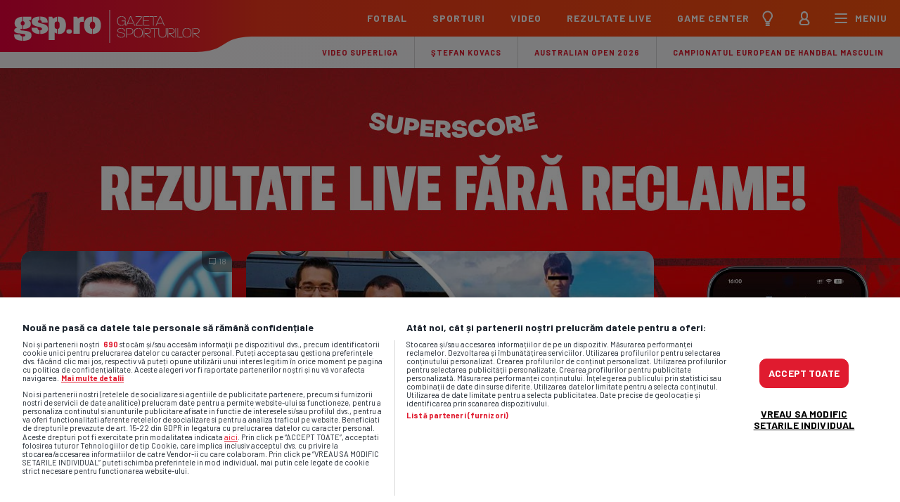

--- FILE ---
content_type: text/html; charset=UTF-8
request_url: https://www.gsp.ro/
body_size: 64894
content:
<!doctype html>
<html lang="ro" data-theme="">
<head>
    <meta charset="UTF-8">
    <meta name="csrf-token" content="djD2U8CzOkKZM4dh+Mw8hw9sKYAC0ECr5L7jBFi/nhc=">
    <meta name='robots' content='max-image-preview:large'/>
    <link rel="prefetch" href="/images/shape-under-logo-.svg">
    <link rel="dns-prefetch" href="//code3.adtlgc.com">
    <link rel="dns-prefetch" href="//prg.smartadserver.com">
    <link rel="dns-prefetch" href="//www.gstatic.com"/>
    <link rel="dns-prefetch" href="//fonts.gstatic.com"/>
    <link rel="dns-prefetch" href="//fonts.googleapis.com"/>
    <link rel="preload" as="style" onload="this.rel = 'stylesheet'"
          href="https://fonts.googleapis.com/css?family=Barlow:400,700%7CMerriweather:300,300i,700,700i&amp;subset=latin-ext&display=swap"/>
    <script type="text/javascript"> var dataLayer = []; </script>
    <meta name="google-site-verification" content="UCDX9WnE0fvNgoyoKqrpODHG1ZmSjObVCf13y4LP8jM"/>
    <!--<script src="//d2wy8f7a9ursnm.cloudfront.net/v7/bugsnag.min.js"          onload="Bugsnag.start({ apiKey: '54d1cc32bbd11948e65b3e809139005e' })" async></script>
  -->
    <script src="//d2wy8f7a9ursnm.cloudfront.net/v8/bugsnag.min.js"></script>
            <script type="module">
            import BugsnagPerformance from '//d2wy8f7a9ursnm.cloudfront.net/v1/bugsnag-performance.min.js'
            Bugsnag.start({ apiKey: 'd1c5a4c2a7f5d43a72b9ed4408b5332d' })
            BugsnagPerformance.start({ apiKey: 'd1c5a4c2a7f5d43a72b9ed4408b5332d' })
        </script>
    
    <script async src="//optiyield.opti-digital.com/pfc/?pubid=1011785"></script>
            <script>
            window.dataLayer = window.dataLayer || [];
            window.dataLayer.push({
    "content_type": "home"
});
            window.localDataLayer = {
    "content_type": "home"
};
        </script>
            <script>
        function ga() {
            console.log('ga');
        }

        window.widgetsVersionId = '43';
        var googletag = googletag || {};
        googletag.cmd = googletag.cmd || [];
        googletag.cmd.push(function () {
            googletag.pubads().disableInitialLoad();
        });



        window.traffic_split = '' + Math.floor(Math.random() * 4);
        if (typeof console.time === 'function') {
            console.time('timeline');
        }

        function gspDebug(event, data) {
            if (typeof console.timeLog === 'function') {
                console.timeLog('timeline', event, data);
            }
        }


        function keyByGsp(array, key) {
            o = new Object();
            for (a in array) {
                item = array[a];
                o[item[key]] = item;
            }
            return o;
        }


        function checkX(newUnits) {
            oldData = keyByGsp(adUnits, 'code');
            newData = keyByGsp(newUnits, 'code');
            for (const key of Object.keys(newData)) {
                if (JSON.stringify(newData[key]) !== JSON.stringify(oldData[key])) {
                    console.log('Not Ok for ', key, newData[key], oldData[key]);
                }
            }
            // r=deepDiffMapper.map(oldData,newData)
            // console.log(r)
        }

        document.addEventListener('DOMContentLoaded', function () {
            gspDebug('DOMContentLoaded', null);
        });
        var lazyLoadInstance;
        tp = window['tp'] || [];
        var isFirefox = navigator.userAgent.toLowerCase().indexOf('firefox') > -1;
        if (isFirefox) {
            // alert(2)
            var fileref = document.createElement('link');
            fileref.setAttribute('rel', 'stylesheet');
            fileref.setAttribute('type', 'text/css');
            fileref.setAttribute('href', 'https://fonts.googleapis.com/css?family=Barlow:400,700%7CMerriweather:300,300i,700,700i&amp;subset=latin-ext&display=swap');
            document.getElementsByTagName('head')[0].appendChild(fileref);
        }
        var _gspQ = _gspQ || [];
        _gspQ.push(function () {
            $.ajaxSetup({
                headers:
                    {'X-CSRF-TOKEN': $('meta[name="csrf-token"]').attr('content')}
            });
        });
        var $ = function (item) {
            return {
                ready: function (callback) {
                    _gspQ.push(callback);
                }
            };
        };


        function cleanCookie() {
            var now = new Date();
            var domain1 = '.gsp.ro';
            var domain2 = 'gsp.ro';
            now.setTime(now.getTime() + 3600 * 1000 * 24 * 365);
            deleteCookieClean(domain1);
            deleteCookieClean(domain2);

            function deleteCookieClean(cookie_domain) {
                if (!getCookieClean('cleared-onetrust-cookies-20250729')) {
                    console.log('entered');
                    document.cookie = 'OptanonAlertBoxClosed' + '=' + '; path=/' + '; domain=' + cookie_domain + '; expires=Thu, 01 Jan 1970 00:00:01 GMT';
                    document.cookie = 'OptanonConsent' + '=' + '; path=/' + '; domain=' + cookie_domain + '; expires=Thu, 01 Jan 1970 00:00:01 GMT';
                    document.cookie = 'eupubconsent-v2' + '=' + '; path=/' + '; domain=' + cookie_domain + '; expires=Thu, 01 Jan 1970 00:00:01 GMT';
                    document.cookie = 'euconsent-v2' + '=' + '; path=/' + '; domain=' + cookie_domain + '; expires=Thu, 01 Jan 1970 00:00:01 GMT';
                    document.cookie = 'cleared-onetrust-cookies-20231121' + '=' + '; path=/' + '; domain=' + cookie_domain + '; expires=Thu, 01 Jan 1970 00:00:01 GMT';
                    console.log('exit');
                }
                document.cookie = 'cleared-onetrust-cookies-20230823' + '=' + '; path=/' + '; domain=' + cookie_domain + '; expires=Thu, 01 Jan 1970 00:00:01 GMT';
                document.cookie = 'cleared-onetrust-cookies-20231120' + '=' + '; path=/' + '; domain=' + cookie_domain + '; expires=Thu, 01 Jan 1970 00:00:01 GMT';
                document.cookie = 'cleared-onetrust-cookies-20231121' + '=' + '; path=/' + '; domain=' + cookie_domain + ';  expires=Thu, 01 Jan 1970 00:00:01 GMT';
                document.cookie = 'cleared-onetrust-cookies-20250729' + '=' + '; path=/' + '; domain=' + cookie_domain + '; expires=' + now.toUTCString();
                console.log('test');
            }

            function getCookieClean(cookieName) {
                var value = '; ' + document.cookie;
                var parts = value.split('; ' + cookieName + '=');
                if (parts.length == 2) {
                    return true;
                }
            }
        }

        cleanCookie();

        _gspQ.push(function () {
            jQuery('.is-embed-onnetwork').on('click', (event) => {
                if (event.currentTarget.classList.contains('is-embed-onnetwork') && window.document.body.classList.contains('artcat468')) {
                    window.open('https://ro.hisense.com/produse/televizoare/c/hisensetv01', '_blank');
                    console.log('clicked');
                }

            });
        });


    </script>
    <!--
         ____               _          ____                   _              _ _
        / ___| __ _ _______| |_ __ _  / ___| _ __   ___  _ __| |_ _   _ _ __(_) | ___  _ __
        | |  _ / _` |_  / _ \ __/ _` | \___ \| '_ \ / _ \| '__| __| | | | '__| | |/ _ \| '__|
        | |_| | (_| |/ /  __/ || (_| |  ___) | |_) | (_) | |  | |_| |_| | |  | | | (_) | |
        \____|\__,_/___\___|\__\__,_| |____/| .__/ \___/|_|   \__|\__,_|_|  |_|_|\___/|_|
                                            |_|
    !-->

    <title>GSP.ro - ultimele stiri din sport, rezultate live</title>
        <meta name="description" content="Cele mai noi știri din sportul românesc și internațional sunt pe GSP.ro Află rezultatele live, analize exclusive, interviuri și informații actualizate din fotbal, tenis, Formula 1, handbal și alte sporturi. Urmărește competițiile preferate și fii la curent cu cele mai importante evenimente sportive."/>
    <meta name="keywords" content="GSP, Gazeta Sporturilor, stiri sportive, rezultate live fotbal, tenis, handbal, Formula 1"/>
    <meta name="news_keywords" content="GSP, Gazeta Sporturilor, stiri sportive, rezultate live fotbal, tenis, handbal, Formula 1"/>

    <meta property="og:title" content="GSP.ro - ultimele stiri din sport, rezultate live"/>
    <meta property="og:site_name" content="GSP.ro"/>
    <meta property="og:image" content="https://www.gsp.ro/images/gsp100_1200x630_hp.jpg" />
<meta property="og:image:alt" content="Logo Gazeta Sporturilor" />
<meta property="og:image:type" content="image/jpeg" />
<meta property="og:locale" content="ro_RO" />
<meta property="og:description" content="Cele mai noi știri din sportul românesc și internațional sunt pe GSP.ro Află rezultatele live, analize exclusive, interviuri și informații actualizate din fotbal, tenis, Formula 1, handbal și alte sporturi. Urmărește competițiile preferate și fii la curent cu cele mai importante evenimente sportive." />


        
            <meta property="og:image:height" content="630"/>
        <meta property="og:image:width" content="1200"/>
            <meta property="og:type" content="website"/>
    <meta property="og:url" content="https://www.gsp.ro"/>
        <meta property="fb:app_id" content="1412166425685501"/>
    <meta name="twitter:widgets:csp" content="on">
    <meta property="fb:pages" content="284064129378"/>
        <meta name="cXenseParse:pageclass" content="frontpage"/>
    <meta name="cXenseParse:url" content="https://www.gsp.ro"/>

    
    
            <link rel="image_src" href="https://www.gsp.ro/images/gsp100_1200x630_hp.jpg"/>
      <style type="text/css">
      </style>

  <!-- homepage --><style type="text/css">@charset "UTF-8";html{-ms-overflow-style:scrollbar;-webkit-font-smoothing:antialiased;font-family:sans-serif;line-height:1.15}header,nav,section{display:block}body{color:#212529;font-family:-apple-system,BlinkMacSystemFont,Segoe UI,Roboto,Helvetica Neue,Arial,sans-serif,Apple Color Emoji,Segoe UI Emoji,Segoe UI Symbol;font-size:1rem;line-height:1.5;margin:0;min-height:-webkit-fill-available;text-align:left}h2,h3{margin-bottom:.5rem;margin-top:0}ul{margin-bottom:1rem}ul{margin-top:0}ul ul{margin-bottom:0}a{-webkit-text-decoration-skip:objects;background-color:transparent;color:#007bff;text-decoration:none}a:not([href]):not([tabindex]){color:inherit;text-decoration:none}img{border-style:none;max-width:100%;vertical-align:top}a,input:not([type=range]),label{touch-action:manipulation}table{border-collapse:collapse}label{display:inline-block;margin-bottom:.5rem}input{font-family:inherit;font-size:inherit;line-height:inherit;margin:0}input{overflow:visible}input[type=checkbox]{box-sizing:border-box;padding:0}[type=search]{-webkit-appearance:none;outline-offset:-2px}[type=search]::-webkit-search-cancel-button,[type=search]::-webkit-search-decoration{-webkit-appearance:none}::-webkit-file-upload-button{-webkit-appearance:button;font:inherit}a{color:inherit}*,:after,:before{-webkit-font-smoothing:antialiased;box-sizing:border-box}html{text-wrap:pretty}body{background-image:linear-gradient(270deg,#f6f8fa,#faf6f8);color:#1c242e;font-family:Barlow,sans-serif;font-size:18px;font-weight:400;line-height:1.55;margin-top:46px}@media (prefers-color-scheme:dark){:root:not([data-theme=light]):not([data-theme=dark]) body{background-color:#0e1823;color:#ebe3e7}}@media (max-width:767px) and (orientation:landscape){body{margin-top:0!important}}@media (min-width:768px) and (max-width:1023px) and (orientation:landscape){body{margin-top:0!important}}@media (min-width:768px){body{margin-top:52px}}.h1{font-size:24px;line-height:1.2}.h1,.h2,h2{font-family:Barlow,sans-serif;font-weight:700;letter-spacing:-.2px;margin:0}.h2,h2{font-size:21px;line-height:1.15}@media (min-width:360px){.h2,h2{font-size:24px;line-height:1.2}}.h3,h3{font-size:16px;letter-spacing:0;line-height:1.16}.h3,.h6,h3{font-family:Barlow,sans-serif;font-weight:700;margin:0}.h6{color:#e01b2f;font-size:11px;letter-spacing:.2px;line-height:1.1;text-transform:uppercase}.h6 a{border-bottom:1px solid rgba(224,27,47,0);padding-top:5px}input:not([type=checkbox]):not([type=radio]){-webkit-appearance:none;-moz-appearance:none;appearance:none;background-color:#fff;border:1px solid rgba(0,0,0,.15);border-radius:10px;color:#1c242e;font-family:Merriweather,serif;font-size:18px;font-weight:400;line-height:1.55;margin:0 0 15px;outline:0;padding:12px 15px 10px;width:100%}input[type=checkbox]{display:inline-block;margin:20px 10px 0 0;vertical-align:top}input[type=checkbox]+label{margin:15px 0 5px;vertical-align:top;width:calc(100% - 40px)}.main-container{background-color:#fff;display:flex;flex-wrap:wrap;justify-content:center;margin:0 auto;max-width:450px}@media (min-width:768px){.main-container{margin:0 auto;max-width:100%}}@media (prefers-color-scheme:dark){:root:not([data-theme=light]):not([data-theme=dark]) .main-container{background-color:#1c242e}}.main-container>*{width:100%}.controller{margin:0 auto;max-width:1260px}@media (min-width:768px){.controller{width:calc(100% - 60px)}}.banner{align-items:center;background-color:#f5f0f3;display:block;justify-content:center;text-align:center;width:100%}@media (prefers-color-scheme:dark){:root:not([data-theme=light]):not([data-theme=dark]) .banner{background-color:#1c242e}}.banner.x970x250{display:none}@media (min-width:1280px){.banner.x970x250{align-items:center;box-shadow:0 1px 0 rgba(0,0,0,.1);display:block;justify-content:center;padding:30px 0}}.banner.mobile-only{padding:20px 0}@media (min-width:768px){.banner.mobile-only{display:none}}.news-item{background-color:#fff;display:flex;flex-wrap:wrap;position:relative}@media (prefers-color-scheme:dark){:root:not([data-theme=light]):not([data-theme=dark]) .news-item{background-color:#0e1823}}@media (max-width:767px){.news-item{-webkit-mask-image:-webkit-radial-gradient(#fff,#000);overflow:hidden}}@media (min-width:768px){.news-item{border-radius:15px;box-shadow:none;overflow:hidden}}@media (max-width:767px){.news-item:before{box-shadow:0 2px 10px 0 rgba(0,0,0,.1);content:"";height:10px;left:0;position:absolute;top:-10px;width:100%}}@media (max-width:767px) and (prefers-color-scheme:dark){:root:not([data-theme=light]):not([data-theme=dark]) .news-item:before{box-shadow:0 2px 10px 0 rgba(0,0,0,.5)}}.news-item .comments-no{background-color:rgba(0,0,0,.5);background-image:url(/images/comment-w.svg);background-position:10px 10px;background-repeat:no-repeat;background-size:10px 10px;border-radius:0 0 0 10px;color:#fff;font-size:11px;line-height:1.1;opacity:.75;padding:9px 8px 9px 24px;position:absolute;right:0;top:0}.thumb{display:block;overflow:hidden}.thumb{background-image:linear-gradient(270deg,#005f6a 0,#00326a);height:0;-webkit-mask-image:-webkit-radial-gradient(#fff,#000);padding-bottom:66.66%;position:relative;width:100%}.thumb>img{height:100%;left:0;-o-object-fit:cover;object-fit:cover;-o-object-position:top;object-position:top;top:0}.thumb>img{bottom:0;position:absolute;right:0;width:100%}.marcaj{background:#ffb600;border-radius:5px;color:#1c242e;display:inline-block;font-size:15px;font-weight:700;margin:3px 8px 0 0;padding:2px 8px 3px;text-transform:uppercase;vertical-align:top}@keyframes marcaj--live__dot{0%{opacity:0}to{opacity:1}}.marcaj--live__dot{animation-duration:1s;animation-iteration-count:infinite;animation-name:marcaj--live__dot;background-color:#96ff00;border-radius:50%;display:inline-block;height:7px;margin:-3px 4px 0 -1px;vertical-align:middle;width:7px}@media (min-width:768px){.marcaj--live__dot{margin-top:-2px}}.text-container{display:flex;flex-wrap:wrap;width:100%}.text-container .h6{display:block;margin:-24px 0 0;max-width:calc(100% - 88px);padding:16px 0 0 16px;position:relative;vertical-align:top;width:auto}.text-container .h6:before{background-image:linear-gradient(0deg,hsla(0,0%,100%,0) 0,#fff 71%);content:"";height:85px;left:0;position:absolute;top:0;width:calc(100% - 51px)}@media (prefers-color-scheme:dark){:root:not([data-theme=light]):not([data-theme=dark]) .text-container .h6:before{background-image:linear-gradient(0deg,rgba(14,24,35,0) 0,#0e1823 71%)}}.text-container .h6:after{background-image:url(/images/h6shape-white.svg);background-repeat:repeat-x;background-size:219px 85px;content:"";height:85px;left:calc(100% - 52px);position:absolute;top:0;width:219px}@media (prefers-color-scheme:dark){:root:not([data-theme=light]):not([data-theme=dark]) .text-container .h6:after{background-image:url(/images/h6shape-dark.svg)}}.text-container .h6 span{position:relative;z-index:1}.text-container h2{padding:8px 15px 17px;position:relative;width:100%}.header{display:flex;justify-content:space-between;left:0;position:fixed;top:0;width:100%;z-index:100000}@media (max-width:767px) and (orientation:landscape){.header{margin-bottom:-19px;order:-11;position:static}}@media (min-width:768px) and (max-width:1023px) and (orientation:landscape){.header{margin-bottom:-22px;order:-11;position:static}}.header .logo-container{display:flex;height:65px;position:relative}@media (min-width:768px){.header .logo-container{height:74px}}.header .logo-container .gradient-left{background-image:linear-gradient(90deg,#eb003c 0,#f1202b);box-shadow:1px 0 0 #f1202b;height:65px;width:110px}@media (min-width:768px){.header .logo-container .gradient-left{height:74px;width:270px}}.header .logo-container .shape-under-logo{background-image:url(/images/shape-under-logo.svg);background-repeat:no-repeat;background-size:cover;height:65px;position:relative;width:85px}@media (min-width:768px){.header .logo-container .shape-under-logo{background-image:url(/images/shape-under-logo-.svg);height:74px;width:97px}}.header .logo-container .shape-under-logo .dummy{height:46px;left:0;position:absolute;top:0;width:100%}.header .logo-container .logo{background-image:url(/images/logo-gsp.svg);background-repeat:no-repeat;background-size:cover;display:block;height:46px;left:16px;overflow:hidden;position:absolute;top:9px;width:125px}@media (min-width:768px){.header .logo-container .logo{height:47px;left:20px;top:14px;width:264px}}.header .menu-container{align-items:center;background-image:linear-gradient(90deg,#f6391d 0,#ff6c00 200%);box-shadow:-1px 0 0 #f6391d;display:flex;flex:1;height:46px;justify-content:flex-end}@media (min-width:768px){.header .menu-container{height:52px}}.header .menu-container ul{display:flex;height:46px;list-style-type:none;margin:0;padding:0}@media (min-width:768px){.header .menu-container ul{height:52px}}.header .menu-container ul a{color:#fff;display:block;font-size:14px;font-weight:700;height:46px;letter-spacing:1px;text-transform:uppercase}.header .menu-container ul.main-menu{display:none}@media (min-width:1280px){.header .menu-container ul.main-menu{display:flex}}.header .menu-container ul.main-menu a{display:block;height:52px;padding:15px 18px 0}@media (min-width:1280px){.header .menu-container ul.main-menu li{position:relative}}@media (min-width:1280px){.header .menu-container ul.main-menu li>ul{background-color:#fff;box-shadow:0 2px 10px rgba(0,0,0,.1);flex-wrap:wrap;height:0;opacity:0;overflow:hidden;padding:0;position:absolute;width:180px;z-index:-1}}@media (min-width:1280px) and (prefers-color-scheme:dark){:root:not([data-theme=light]):not([data-theme=dark]) .header .menu-container ul.main-menu li>ul{background-color:#0e1823;box-shadow:0 3px 9px 0 rgba(0,0,0,.2),0 5px 15px 0 rgba(0,0,0,.25),0 0 0 1px hsla(0,0%,100%,.08)}}@media (min-width:1280px){.header .menu-container ul.main-menu li>ul li{display:block;width:100%}.header .menu-container ul.main-menu li>ul li a{color:#1c242e;font-size:16px;font-weight:700;height:40px;letter-spacing:0;padding:8px 20px 0;text-transform:none}}@media (min-width:1280px) and (prefers-color-scheme:dark){:root:not([data-theme=light]):not([data-theme=dark]) .header .menu-container ul.main-menu li>ul li a{color:#ebe3e7}}@media (min-width:1280px){.header .menu-container ul.main-menu li>ul.two-cols{width:300px}.header .menu-container ul.main-menu li>ul.two-cols li{width:50%}.header .menu-container ul.main-menu li .mega-menu{background-color:#fff;box-shadow:0 2px 10px rgba(0,0,0,.1);display:flex;flex-wrap:wrap;height:0;opacity:0;overflow:hidden;padding:0 0 0 20px;position:absolute;width:710px;z-index:-1}}@media (min-width:1280px) and (prefers-color-scheme:dark){:root:not([data-theme=light]):not([data-theme=dark]) .header .menu-container ul.main-menu li .mega-menu{background-color:#0e1823;box-shadow:0 3px 9px 0 rgba(0,0,0,.2),0 5px 15px 0 rgba(0,0,0,.25),0 0 0 1px hsla(0,0%,100%,.08);color:#ebe3e7}}@media (min-width:1280px){.header .menu-container ul.main-menu li .other-mega-items{border-top:1px solid #f5f0f3;display:flex;margin:5px 20px 0 0;padding-top:16px;width:100%}}@media (min-width:1280px) and (prefers-color-scheme:dark){:root:not([data-theme=light]):not([data-theme=dark]) .header .menu-container ul.main-menu li .other-mega-items{border-top:1px solid #333a43}}@media (min-width:1280px){.header .menu-container ul.main-menu li .mega-item{margin-right:20px;width:210px}.header .menu-container ul.main-menu li .mega-item .box-header{margin-bottom:21px}}@media (min-width:1280px){.header .menu-container ul.main-menu li .mega-item .box-header .h2{margin-bottom:8px}.header .menu-container ul.main-menu li .mega-item .box-header .h2 a{color:#1c242e;font-size:24px;height:auto;letter-spacing:-.2px;line-height:1.2;padding:0;text-transform:none}}@media (min-width:1280px) and (prefers-color-scheme:dark){:root:not([data-theme=light]):not([data-theme=dark]) .header .menu-container ul.main-menu li .mega-item .box-header .h2 a{color:#ebe3e7}}@media (min-width:1280px){.header .menu-container ul.main-menu li .competition-container{align-items:center;display:flex;margin-bottom:20px}.header .menu-container ul.main-menu li .competition-logo{height:40px;margin-right:10px;padding:0;width:40px}.header .menu-container ul.main-menu li .competition-logo img{height:100%;-o-object-fit:contain;object-fit:contain;-o-object-position:center;object-position:center;width:100%}}@media (min-width:1280px){.header .menu-container ul.main-menu li .competition-wrapper .h3 a{color:#1c242e;display:inline;font-size:16px;height:auto;letter-spacing:0;line-height:1;margin:0;padding:0;text-transform:none}}@media (min-width:1280px) and (prefers-color-scheme:dark){:root:not([data-theme=light]):not([data-theme=dark]) .header .menu-container ul.main-menu li .competition-wrapper .h3 a{color:#ebe3e7}}@media (min-width:1280px){.header .menu-container ul.main-menu li .competition-wrapper ul{height:auto;margin-top:-6px}.header .menu-container ul.main-menu li .competition-wrapper ul li{display:inline}.header .menu-container ul.main-menu li .competition-wrapper ul li:after{color:#e01b2f;content:"/";display:inline;font-size:11px;margin:0 5px}.header .menu-container ul.main-menu li .competition-wrapper ul li:last-child:after{display:none}.header .menu-container ul.main-menu li .competition-wrapper ul li a{color:#e01b2f;display:inline;font-size:11px;height:auto;letter-spacing:0;padding:0;text-transform:none}}@media (min-width:1280px){.header .menu-container ul.main-menu li .all-the-news{border-top:1px solid #f5f0f3;color:#e01b2f;font-size:11px;padding:15px 0}}@media (min-width:1280px) and (prefers-color-scheme:dark){:root:not([data-theme=light]):not([data-theme=dark]) .header .menu-container ul.main-menu li .all-the-news{border-top:1px solid #333a43}}.header .menu-container ul.icons-menu{margin-left:-15px}@media (min-width:360px){.header .menu-container ul.icons-menu{margin-left:0}}.header .menu-container ul.icons-menu a{align-items:center;display:flex;justify-content:center}@media (min-width:360px){.header .menu-container ul.icons-menu a{padding:0 3px}}@media (min-width:768px){.header .menu-container ul.icons-menu a{height:52px}}.header .menu-container ul.icons-menu a img{height:38px;width:38px}@media (min-width:768px){.header .menu-container ul.icons-menu a img{height:46px;width:46px}}.header .menu-container ul.icons-menu a span{margin-left:-12px;padding:0 6px 1px}@media (min-width:360px){.header .menu-container ul.icons-menu a span{margin-left:-3px;margin-right:0;padding:0 15px 1px 0}}.sub-header{background-color:#fff;box-shadow:0 1px 0 rgba(0,0,0,.1);display:flex;order:-10;position:relative;z-index:1}@media (prefers-color-scheme:dark){:root:not([data-theme=light]):not([data-theme=dark]) .sub-header{background-color:#1c242e}}@media (min-width:1280px){.sub-header{background-image:linear-gradient(270deg,#f6f8fa,#faf6f8);justify-content:flex-end}}@media (min-width:1280px) and (prefers-color-scheme:dark){:root:not([data-theme=light]):not([data-theme=dark]) .sub-header{background-image:none}}.sub-header:before{background-image:linear-gradient(90deg,#fff 80%,hsla(0,0%,100%,0));bottom:0;content:"";display:block;left:0;position:absolute;top:0;width:180px;z-index:2}@media (prefers-color-scheme:dark){:root:not([data-theme=light]):not([data-theme=dark]) .sub-header:before{background-image:linear-gradient(90deg,#1c242e 80%,rgba(28,36,46,0))}}@media (min-width:768px){.sub-header:before{background-image:linear-gradient(90deg,#1c242e 90%,rgba(28,36,46,0));display:none;width:350px}}.sub-header-inner{display:flex;overflow-x:auto;position:relative}@media (min-width:1280px){.sub-header-inner{justify-content:flex-end}}.sub-header-inner ul{border-bottom:none;display:flex;list-style-type:none;margin:0;padding:0 0 0 160px}@media (min-width:768px){.sub-header-inner ul{padding:0 0 0 330px}}@media (min-width:1280px){.sub-header-inner ul{padding:0}}.sub-header-inner li+li a{border-left:1px solid rgba(0,0,0,.15)}@media (prefers-color-scheme:dark){:root:not([data-theme=light]):not([data-theme=dark]) .sub-header-inner li+li a{border-left:1px solid hsla(0,0%,100%,.05)}}.sub-header-inner a{color:#e01b2f;display:block;font-size:11px;font-weight:700;height:45px;letter-spacing:1px;padding:14px 11px 0;text-transform:uppercase;white-space:nowrap}@media (prefers-color-scheme:dark){:root:not([data-theme=light]):not([data-theme=dark]) .sub-header-inner a{color:#ff3a00}}@media (min-width:360px){.sub-header-inner a{padding:14px 23px 0}}.hero{display:flex;flex-wrap:wrap;position:relative}@media (min-width:768px){.hero{box-shadow:0 1px 0 rgba(0,0,0,.1)}}@media (min-width:768px) and (prefers-color-scheme:dark){:root:not([data-theme=light]):not([data-theme=dark]) .hero{background-color:#0e1823;box-shadow:0 1px 0 hsla(0,0%,100%,.05)}}@media (min-width:1280px){.hero{background-position:top;background-repeat:no-repeat}}.hero .controller{display:flex;flex-wrap:wrap}@media (min-width:768px){.hero .controller{padding:30px 0}.hero .thumb{height:auto;padding-bottom:0}.hero .news-item{-webkit-mask-image:-webkit-radial-gradient(#fff,#000)}.hero .news-item .comments-no{border-radius:0 15px}}.hero .C1{order:3}@media (min-width:768px){.hero .C1 .text-container h2{color:#fff;padding:6px 15px 15px}}.hero .C1 .text-container h2 .marcaj{font-size:13px;margin:3.5px 7px 0 0;padding:2px 7px}@media (min-width:768px){.hero .C1 .text-container h2 .marcaj{font-size:11px;margin:2px 7px 0 0;padding:1px 7px 2px}}@media (min-width:768px){.hero .C1 .text-container .h6{color:#ffb600}.hero .C1 .text-container .h6:before{background-image:linear-gradient(0deg,rgba(0,50,106,0) 0,#00326a 71%)}}@media (min-width:768px) and (prefers-color-scheme:dark){:root:not([data-theme=light]):not([data-theme=dark]) .hero .C1 .text-container .h6:before{background-image:linear-gradient(0deg,rgba(0,50,106,0) 0,#00326a 71%)}}@media (min-width:768px){.hero .C1 .text-container .h6:after{background-image:url(/images/h6shape-blue.svg)}}@media (min-width:768px) and (prefers-color-scheme:dark){:root:not([data-theme=light]):not([data-theme=dark]) .hero .C1 .text-container .h6:after{background-image:url(/images/h6shape-blue.svg)}}@media (min-width:768px){.hero .C1 .news-item{background-image:linear-gradient(270deg,#005f6a,#00326a);display:flex;flex-direction:column;height:290px}.hero .C1 .news-item:first-child{margin-bottom:20px}}@media (max-width:767px){.hero .C1 .news-item:first-child:before{display:none}}@media (min-width:768px){.hero .C1 .news-item .thumb{flex:1}}.hero .C2{order:1}.hero .C2 .news-item{background-image:linear-gradient(270deg,#005f6a,#00326a)}@media (min-width:768px){.hero .C2 .news-item{display:flex;flex-direction:column;height:600px}.hero .C2 .news-item .thumb{flex:1}}@media (max-width:767px){.hero .C2 .news-item .comments-no{background-position:17px 11px;border-radius:0 0 0 5px;padding:9px 15px 8px 31px}}.hero .C2 .text-container .h6{color:#ffb600}@media (min-width:768px){.hero .C2 .text-container .h6{padding:21px 0 0 21px}}.hero .C2 .text-container .h6:before{background-image:linear-gradient(0deg,rgba(0,50,106,0) 0,#00326a 71%)}@media (prefers-color-scheme:dark){:root:not([data-theme=light]):not([data-theme=dark]) .hero .C2 .text-container .h6:before{background-image:linear-gradient(0deg,rgba(0,50,106,0) 0,#00326a 71%)}}.hero .C2 .text-container .h6:after{background-image:url(/images/h6shape-blue.svg)}@media (prefers-color-scheme:dark){:root:not([data-theme=light]):not([data-theme=dark]) .hero .C2 .text-container .h6:after{background-image:url(/images/h6shape-blue.svg)}}.hero .C2 .text-container h2{color:#fff}@media (min-width:768px){.hero .C2 .text-container h2{font-size:30px;line-height:1.1;padding:9px 20px 22px}.hero .C2 .text-container h2 .marcaj{font-size:19px;margin:4px 9px 0 0;padding:3px 9px}}.hero .C3{order:2;width:100%}@media (min-width:768px){.hero .C3{margin-top:30px;order:3}}@media (min-width:1280px){.hero .C3{margin:0 0 0 20px;width:300px}}.hero .C3 .banner{background-color:transparent}@media (min-width:768px){.hero .C3 .banner{background-color:transparent}}.hero .C3 .x300x250{padding:20px 0}@media (min-width:768px){.hero .C3 .x300x250{display:none}}.hero .C3 .x300x600{display:none}@media (min-width:1280px){.hero .C3 .x300x600{display:block;padding:0}}.hero .C3 .x728x90{display:none}@media (min-width:768px){.hero .C3 .x728x90{background-color:transparent;display:block;padding:0}}@media (min-width:1280px){.hero .C3 .x728x90{display:none}}@media (min-width:768px){.hero+.teams{box-shadow:inset 0 1px 0 rgba(0,0,0,.1)}}@media (min-width:768px) and (prefers-color-scheme:dark){:root:not([data-theme=light]):not([data-theme=dark]) .hero+.teams{box-shadow:inset 0 1px 0 hsla(0,0%,100%,.05)}}.teams{-webkit-overflow-scrolling:touch;-ms-overflow-style:-ms-autohiding-scrollbar;background-color:#f5f0f3;display:flex;flex-wrap:nowrap;overflow-x:auto;width:100%}@media (prefers-color-scheme:dark){:root:not([data-theme=light]):not([data-theme=dark]) .teams{background-color:#1c242e}}@media (min-width:768px){.teams{background-color:#fff;box-shadow:0 1px 0 rgba(0,0,0,.1);position:relative}}@media (min-width:768px) and (prefers-color-scheme:dark){:root:not([data-theme=light]):not([data-theme=dark]) .teams{background-color:#0e1823}}.teams .controller{flex-wrap:nowrap;width:auto}@media (min-width:1280px){.teams .controller{justify-content:center;max-width:100%;padding:0;width:100%}}.teams .shadow-maker{display:flex;flex-wrap:nowrap;overflow-y:hidden;width:auto}@media (min-width:1280px){.teams .shadow-maker{justify-content:center;position:relative;width:100%}.teams .shadow-maker:before{box-shadow:0 2px 10px 0 rgba(0,0,0,.1);content:"";display:none;height:10px;left:0;position:absolute;top:-10px;width:100%}}.teams a{display:block;height:60px;padding:8px;width:54px}@media (min-width:768px){.teams a{height:58px;padding:10px;width:58px}}@media (min-width:1280px){.teams a{height:84px;padding:15px;width:84px;width:72.7058823529px}}.teams a img{height:100%;-o-object-fit:contain;object-fit:contain;width:100%}@media (min-width:768px){.news-block{background-image:linear-gradient(270deg,#f6f8fa,#faf6f8);box-shadow:0 1px 0 rgba(0,0,0,.1);padding:30px 0}}@media (min-width:768px) and (prefers-color-scheme:dark){:root:not([data-theme=light]):not([data-theme=dark]) .news-block{background-color:#1c242e;background-image:none;box-shadow:0 1px 0 hsla(0,0%,100%,.05)}}.news-block .controller{display:flex;flex-wrap:wrap}@media (min-width:1280px){.news-block .controller{padding-right:320px;position:relative}}@media (min-width:768px){.news-block .news-item{box-shadow:0 3px 9px 0 rgba(59,27,224,.05),0 5px 15px 0 rgba(224,27,27,.05),0 0 0 1px rgba(235,227,231,.85);margin-bottom:20px}}@media (min-width:768px) and (prefers-color-scheme:dark){:root:not([data-theme=light]):not([data-theme=dark]) .news-block .news-item{box-shadow:0 3px 9px 0 rgba(0,0,0,.2),0 5px 15px 0 rgba(0,0,0,.25),0 0 0 1px hsla(0,0%,100%,.08)}}@media (min-width:768px){.news-block .thumb{border-radius:15px 15px 0 0;-webkit-mask-image:-webkit-radial-gradient(#fff,#000)}.news-block .text-container h2{padding:6px 15px 15px}.news-block .text-container .h6{padding:16px 0 0 16px}}.news-block .C1{order:2}@media (min-width:768px){.news-block .C1{display:flex;flex-direction:column}}.news-block .C1 .news-item{flex:1}@media (min-width:768px){.news-block .C1 .news-item{display:flex;flex-direction:column}}@media (min-width:768px){.news-block .C1 .thumb{flex:1;height:auto;padding-bottom:0}}.news-block .C1 .text-container h2 .marcaj{font-size:13px;margin:3.5px 7px 0 0;padding:2px 7px}@media (min-width:768px){.news-block .C1 .text-container h2 .marcaj{font-size:11px;margin:2px 7px 0 0;padding:1px 7px 2px}}.news-block .C2{order:1}.news-block .C2 .thumb{padding-bottom:66.66%}.news-block .C3{order:3}@media (min-width:768px){.news-block .C3{width:100%}}@media (min-width:1280px){.news-block .C3{bottom:0;margin-left:20px;position:absolute;right:0;top:0;width:300px}}.news-block .C3 .banner{padding:0}@media (min-width:1280px){.news-block .C3 .banner{position:sticky;top:71px}}.news-block .C3 .x300x600{display:none}@media (min-width:1280px){.news-block .C3 .x300x600{display:block;padding:0}}@media (min-width:768px){.hero .C1,.news-block .C1{order:1;width:300px}.hero .C1 h2,.news-block .C1 h2{font-size:18px;letter-spacing:0}.hero .C2,.news-block .C2{flex:1;margin-left:20px;max-width:calc(100vw - 380px);order:2}}@media (min-width:1280px){.hero .C2,.news-block .C2{max-width:620px}}.blogsport{background-color:#fff;overflow:hidden;padding-bottom:17px;position:relative}@media (prefers-color-scheme:dark){:root:not([data-theme=light]):not([data-theme=dark]) .blogsport{background-color:#0e1823}}@media (min-width:768px){.blogsport{box-shadow:0 1px 0 rgba(0,0,0,.1);padding-bottom:30px}}@media (min-width:768px) and (prefers-color-scheme:dark){:root:not([data-theme=light]):not([data-theme=dark]) .blogsport{box-shadow:0 1px 0 hsla(0,0%,100%,.05)}}@media (min-width:768px){.blogsport .controller{width:100%}}@media (min-width:1280px){.blogsport .controller{display:flex;flex-wrap:wrap;justify-content:space-between;width:calc(100% - 60px)}}@media (min-width:1440px){.blogsport .controller{width:1260px}}.blogsport .logo-blogsport{display:block;padding:18px 15px 8px}@media (min-width:768px){.blogsport .logo-blogsport{padding:20px 30px 14px}}.blogsport .logo-blogsport img{height:auto;width:150px}.blogsport .prev-next{display:none}@media (min-width:1280px){.blogsport .prev-next{align-items:center;background-color:#fff;border-radius:40px;box-shadow:0 3px 10px rgba(28,36,46,.25);display:flex;height:42px;justify-content:center;margin-right:-21px;margin-top:-30px;position:relative;transform:translateY(157px);width:42px;z-index:10}}@media (min-width:1280px) and (prefers-color-scheme:dark){:root:not([data-theme=light]):not([data-theme=dark]) .blogsport .prev-next{background-color:#495360}}@media (min-width:1440px){.blogsport .prev-next{margin-right:-60px}}@media (min-width:1280px){.blogsport .prev-next:first-child{margin-left:-21px;margin-right:0}}@media (min-width:1440px){.blogsport .prev-next:first-child{margin-left:-60px}}@media (min-width:1280px){.blogsport .prev-next img{height:14px;width:14px}}.blogsport .blogsport-wrapper{-webkit-overflow-scrolling:touch;-ms-overflow-style:-ms-autohiding-scrollbar;display:flex;flex-wrap:nowrap;overflow-x:auto}@media (min-width:1280px){.blogsport .blogsport-wrapper{overflow:hidden}}.blogsport .blogsport-container{-webkit-overflow-scrolling:touch;-ms-overflow-style:-ms-autohiding-scrollbar;display:flex;padding-right:15px}@media (min-width:768px){.blogsport .blogsport-container{padding-right:30px}}@media (min-width:1280px){.blogsport .blogsport-container{padding-right:0}}.blogsport .news-item{background-image:linear-gradient(270deg,#ff6c00,#eb003c);border-radius:15px;height:144px;margin-left:10px;-webkit-mask-image:-webkit-radial-gradient(#fff,#000);overflow:hidden;position:relative;width:275px}@media (min-width:768px){.blogsport .news-item{height:157px;margin-left:20px;width:300px}}@media (min-width:1280px){.blogsport .news-item{width:calc(25vw - 30px)}}@media (min-width:1440px){.blogsport .news-item{width:300px}}.blogsport .news-item:before{background-image:linear-gradient(270deg,#ff6c00,#eb003c);bottom:-100px;content:"";display:block;left:-50px;position:absolute;right:-50px;top:-100px}.blogsport .news-item:first-child{margin-left:15px}@media (min-width:768px){.blogsport .news-item:first-child{margin-left:30px}}@media (min-width:1280px){.blogsport .news-item:first-child{margin-left:0}}.blogsport .thumb{background-color:transparent;background-image:none;padding-bottom:144px}@media (min-width:768px){.blogsport .thumb{padding-bottom:157px}}.blogsport .thumb img{bottom:0;height:100%;left:0;-o-object-fit:cover;object-fit:cover;-o-object-position:bottom right;object-position:bottom right;position:absolute;right:0;top:0;width:100%}.blogsport .thumb .author{bottom:-1px;height:auto;left:0;-webkit-mask-image:-webkit-radial-gradient(#fff,#000);overflow:hidden;padding-bottom:0;position:absolute;top:0;transform-origin:bottom center;width:122px}@media (min-width:768px){.blogsport .thumb .author{width:136px}}.blogsport .text-container{position:absolute;right:0;top:0;width:170px}@media (min-width:768px){.blogsport .text-container{width:180px}}.blogsport .text-container .h6{color:#ffb600;margin-top:0;max-width:calc(100% - 15px)}@media (min-width:768px){.blogsport .text-container .h6{margin-top:5px}}.blogsport .text-container .h6:after,.blogsport .text-container .h6:before{display:none}.blogsport .text-container h2{color:#fff;font-size:20px;letter-spacing:-.1px;line-height:1.1;margin:8px 15px 0;max-height:90px;overflow:hidden;padding:0}@media (min-width:768px){.blogsport .text-container h2{font-size:20px;letter-spacing:-.2px}}.statistics table{font-size:16px;width:100%}#standings{display:none;width:100%}.box-header{align-items:center;display:flex;flex-wrap:wrap;width:100%}.box-header .h2{font-size:30px;font-weight:700;letter-spacing:-.5px;line-height:1.1;margin-bottom:10px}@media (min-width:768px){.box-header .h2{font-size:36px;letter-spacing:-1px}}@media (max-width:767px){.C1{width:100%}.C1 .news-item{flex-wrap:wrap;padding:17px 15px}.C1 .news-item .thumb{border-radius:15px;padding-bottom:77px;width:77px}}@media (min-width:375px) and (max-width:767px){.C1 .news-item .thumb{padding-bottom:87px;width:87px}}@media (max-width:767px){.C1 .news-item .text-container{flex:1;flex-direction:column;padding-left:15px}.C1 .news-item .text-container .h6:after,.C1 .news-item .text-container .h6:before{display:none}.C1 .news-item .text-container .h6{margin:-1px 0 6px;max-width:100%;padding:0 40px 0 0}.C1 .news-item .text-container h2{font-size:18px;letter-spacing:-.1px;padding:0}}@media (min-width:375px) and (max-width:767px){.C1 .news-item .text-container h2{font-size:20px}}@media (min-width:768px){.C1 .news-item .text-container h2{margin-top:-4px!important;padding-top:10px!important}}@media (max-width:767px){.C1 .news-item .comments-no{background-color:transparent;background-image:url(/images/comment.svg);background-position:10px 18px;color:#1c242e;padding:16px 15px 6px 24px}.C2{width:100%}}.C2 .text-container h2{margin-top:-4px!important;padding-top:12px!important}@media (min-width:768px){.C2 .text-container h2{margin-top:-9px!important;padding-top:17px!important}}@media (max-width:767px){.C3{width:100%}}.poll{align-items:center;background-image:linear-gradient(270deg,#f6f8fa,#faf6f8);border-radius:15px;display:flex;flex-wrap:wrap;padding:18px 20px 20px;width:100%}@media (prefers-color-scheme:dark){:root:not([data-theme=light]):not([data-theme=dark]) .poll{background-color:#0e1823;background-image:none}}.poll:after{background-image:url(/images/shape-poll.svg);background-repeat:no-repeat;background-size:contain;content:"";display:block;height:34px;position:absolute;right:20px;top:20px;width:39px}@media (min-width:768px){.poll:after{height:68px;right:34px;top:30px;width:75px}}.poll img{height:25px;margin-bottom:8px;margin-right:10px;width:28px}.poll h3{flex:1;margin-bottom:10px;padding-right:60px}.poll .poll-option{align-items:center;background-color:#fff;border-radius:5px;display:flex;font-size:16px;margin-top:4px;min-height:38px;overflow:hidden;position:relative;width:100%}@media (prefers-color-scheme:dark){:root:not([data-theme=light]):not([data-theme=dark]) .poll .poll-option{background-color:#1c242e}}.poll .poll-option .check{color:rgba(224,27,47,.25);font-size:20px;margin-top:1px;position:relative;text-align:center;width:38px}@media (prefers-color-scheme:dark){:root:not([data-theme=light]):not([data-theme=dark]) .poll .poll-option .check{color:hsla(0,0%,100%,.25)}}.poll .poll-option .option{flex:1;line-height:1.16;padding:5px 10px 5px 0;position:relative}.poll .poll-option .option span{display:block;font-size:11px;margin:2px 0}.poll .poll-option .progress{background-color:#ffb600;bottom:0;left:0;position:absolute;top:0}@media (prefers-color-scheme:dark){:root:not([data-theme=light]):not([data-theme=dark]) .poll .poll-option .progress{background-color:#333a43}}.poll .poll-option.not-voted .check{opacity:0}.poll .total{font-size:11px;font-weight:700;padding:10px 10px 0 38px}@media (prefers-color-scheme:dark){:root:not([data-theme=light]):not([data-theme=dark]) .poll-container .poll{background-color:#1c242e}}@media (min-width:768px){.poll-container .poll{border-radius:10px;padding-right:66px}}.poll-container .poll:after{height:30px;right:35px;top:21px;width:34px}@media (prefers-color-scheme:dark){:root:not([data-theme=light]):not([data-theme=dark]) .poll-container .poll .poll-option{background-color:#0e1823}}.menu-modal{background-color:#fff;bottom:0;position:fixed;right:-320px;top:0;width:320px;z-index:100001}@media (prefers-color-scheme:dark){:root:not([data-theme=light]):not([data-theme=dark]) .menu-modal{background-color:#0e1823}}.menu-modal .h1{color:#e01b2f;margin-bottom:8px;text-transform:uppercase}.menu-modal .h1 a{border-bottom:1px solid rgba(224,27,47,0)}.menu-modal .close{align-items:center;background-color:#e01b2f;display:flex;height:46px;justify-content:center;position:absolute;right:0;top:0;width:46px}@media (min-width:768px){.menu-modal .close,.menu-modal .close img{height:52px;width:52px}}.menu-modal .modal-item{margin:16px 0 20px}.menu-modal .modal-item.loose{margin:26px 0}.menu-modal .box-header{margin-bottom:5px}.menu-modal .box-header .h2{font-size:20px;margin-bottom:8px}.menu-modal .all-the-news{color:#e01b2f;flex:1;font-size:11px;font-weight:700;letter-spacing:1px;text-align:right;text-transform:uppercase}.menu-modal .menu-modal-wrapper{bottom:0;left:0;overflow-x:hidden;overflow-y:scroll;padding:70px 20px 20px;position:absolute;right:0;top:0;z-index:-1}@media (min-width:768px){.menu-modal .menu-modal-wrapper{padding-top:75px}}.menu-modal .menu-modal-wrapper img{width:100%}.menu-modal .menu-modal-wrapper .h1--livescore{background:linear-gradient(270deg,#ff6c00,#eb003c);border-radius:5px;color:#fff;display:block;font-size:18px;margin-bottom:20px;padding:10px 15px}.menu-modal .menu-modal-wrapper .h1--livescore .marcaj--live__dot{height:11px;margin:-3px 7px 0 -2px;width:11px}.menu-modal .sports-menu{line-height:1.2;list-style-type:none;margin:0 0 20px;padding:0}.menu-modal .sports-menu li{display:inline-block;margin-right:10px}.menu-modal .sports-menu li a{display:block;font-size:16px;font-weight:700;margin-bottom:3px;padding:4px 0 0}.menu-modal .sports-menu.secondary li a{border-bottom:1px solid rgba(224,27,47,0);color:#e01b2f;font-size:18px;font-weight:400;text-transform:uppercase}.menu-modal .competition-container{align-items:flex-start;display:flex;padding:1px 0 5px;width:100%}.menu-modal .competition-logo{height:28px;margin-right:10px;width:28px}.menu-modal .competition-logo img{height:100%;-o-object-fit:contain;object-fit:contain;-o-object-position:center;object-position:center;width:100%}.menu-modal .competition-wrapper{border-bottom:1px solid #f5f0f3;display:flex;flex:1;flex-wrap:wrap;padding-bottom:5px}@media (prefers-color-scheme:dark){:root:not([data-theme=light]):not([data-theme=dark]) .menu-modal .competition-wrapper{border-bottom:1px solid #333a43}}.menu-modal .competition-wrapper .h3{height:28px;padding-top:5px;width:calc(100% - 28px)}.menu-modal .competition-wrapper ul{display:none;list-style-type:none;margin:0 0 5px;padding:0;width:100%}.menu-modal .competition-wrapper ul li{display:inline-block}.menu-modal .competition-wrapper ul li:after{color:#e01b2f;content:"/";display:inline;font-size:11px;margin:0 5px}.menu-modal .competition-wrapper ul li:last-child:after{display:none}.menu-modal .competition-wrapper ul li a{color:#e01b2f;display:inline;font-size:14px;font-weight:700;height:auto;letter-spacing:0;padding:0;text-transform:none}.menu-modal .competition-wrapper label{background-image:url(/images/icon-expand.svg);background-position:50%;background-repeat:no-repeat;height:28px;margin:0;width:28px}@media (prefers-color-scheme:dark){:root:not([data-theme=light]):not([data-theme=dark]) .menu-modal .competition-wrapper label{background-image:url(/images/icon-expand-.svg)}}.menu-modal .competition-wrapper input[type=checkbox]{display:none}.menu-shadow{background-color:rgba(0,0,0,.75);display:none;height:100vh;position:fixed;right:0;top:0;width:100vw;z-index:100000}.search{margin-right:46px}@media (min-width:768px){.search{margin-right:52px}}.search input[type=search]{background-color:#f5f0f3;background-image:url(/images/search.svg);background-position:16px 13px;background-repeat:no-repeat;background-size:23px;border:none;border-radius:0;font-family:Barlow,sans-serif;font-size:16px;height:46px;line-height:1;margin:0;padding:0 10px 0 50px}@media (prefers-color-scheme:dark){:root:not([data-theme=light]):not([data-theme=dark]) .search input[type=search]{background-color:#1c242e;color:#ebe3e7}}@media (min-width:768px){.search input[type=search]{background-position:16px 16px;height:52px}}.topstory__item{margin-right:10px;text-align:center;width:140px}@media (min-width:768px){.topstory__item{margin-right:15px;width:180px}}@media (min-width:1280px){.topstory__item{margin:0 8px;width:calc(16.66667vw - 23.33333px)}}@media (min-width:1440px){.topstory__item{width:198px}}.topstory__item .thumb{border-radius:50%;padding-bottom:100%;width:100%}.topstory__item .thumb:after{border-radius:50%;bottom:0;box-shadow:inset 0 3px 15px 0 rgba(0,0,0,.5);content:"";display:block;left:0;position:absolute;right:0;top:0;z-index:10}@media (min-width:1280px){.topstory__item:nth-child(n+7){display:none}}.topstory__title{color:#fff;font-size:18px;font-weight:700;line-height:1.1;margin-top:6px;width:100%}@media (min-width:768px){.topstory__title{font-size:18px;margin-top:12px}}.meciurile-zilei{background-color:#fff;box-shadow:0 1px 0 rgba(0,0,0,.1);padding:22px 0 30px}@media (prefers-color-scheme:dark){:root:not([data-theme=light]):not([data-theme=dark]) .meciurile-zilei{background-color:#0e1823;box-shadow:0 1px 0 hsla(0,0%,100%,.05)}}@keyframes fadeIn{0%{opacity:0}to{opacity:1}}.fadeIn{animation-name:fadeIn}.x300x600{min-height:600px;width:300px}.x970x250{min-height:250px}.wow{visibility:hidden}@media (min-width:1280px){.blogsport .blogsport-wrapper{min-height:157px}}@media screen and (min-width:1025px){.x300x250{height:250px!important}.x970x250{align-items:center;display:block;justify-content:center}.height200{min-height:200px}.height310{min-height:310px}}@media screen and (max-width:600px){.height118{min-height:145px}.x300x250{min-height:250px!important}.height330{height:330px!important}}@media only screen and (max-width:767px){.only_desktop,.only_tablet{display:none!important}.only_mobile{display:block!important}}@media only screen and (min-width:768px) and (max-width:1024px){.only_desktop{display:none!important}.only_tablet{display:block!important}.only_mobile{display:none!important}}@media only screen and (min-width:1025px){.only_desktop{display:block!important}.not_desktop,.only_mobile,.only_tablet{display:none!important}}.dummy{min-height:45px;min-width:80px}.hide{display:none!important}*{box-sizing:border-box}html{-webkit-text-size-adjust:100%;-ms-text-size-adjust:100%;overflow-y:scroll}body,html{height:100%}body{background-color:#fff;min-height:100%}@media (min-width:1280px){.blogsport-container{max-height:157px;min-height:150px}}.dummy,.shape-under-logo{min-width:85px}.main-menu{max-width:562px}@media (min-width:1280px){.header .menu-container ul.main-menu>li{min-height:56px}.dummy,.shape-under-logo{min-width:96px}.main-menu{min-height:52px}}@media (min-width:1280px){.header .menu-container ul.main-menu>li{white-space:nowrap}}.paddingTop-20{padding-top:20px!important}.paddingBottom-20{padding-bottom:20px!important}.topstory .img-branding-topstory{display:none}.banner-bg-transparent{background:0 0!important}section.teams{min-height:60px}.header-logo-hidden-span{display:none}body.preload *{animation-duration:0s!important;-webkit-animation-duration:0s!important}.header .logo-container .logo{background-image:url(/assets/images/logo-gsp-2025.svg)}:root{--gsp-custom-primary-color:#ea060a;--gsp-custom-secondary-color:initial;--gsp-custom-content-color:#e01b2f;--gsp-custom-background-color:#fff;--gsp-custom-border-color:rgba(0,0,0,.15);--gsp-custom-additional-color:#000}@media (prefers-color-scheme:dark){:root:not([data-theme=light]):not([data-theme=dark]){--gsp-custom-primary-color:#ff3c00;--gsp-custom-content-color:#ff3c00;--gsp-custom-background-color:#121212;--gsp-custom-border-color:hsla(0,0%,100%,.15);--gsp-custom-additional-color:#fff}}.menu-item-liga-2-casa-pariurilor{display:inline-flex}.menu-item-liga-2-casa-pariurilor img{height:23px;margin-left:10px;margin-top:-3px;width:24px!important}:root{--marginBottomVideo:120px}@media screen and (min-width:1025px){.height200{min-height:200px}} @media (min-width:1280px){body .leaderBoard{margin-top:30px}}</style>
<link rel='preload' onload="this.onload=null;this.rel='stylesheet'" as='style' href="/assets/dist/public/css/gsp.css?burstCache=1769515406&v=14"/>
<link rel="preload" href="/assets/dist/public/css/homepage-brandings.css?burstCache=1769515406&v=14" as="style"
      onload="this.rel='stylesheet'">
<noscript>
  <link rel="stylesheet" href="/assets/dist/public/css/homepage-brandings.css"burstCache=1769515406&v=14>
</noscript>


  <!-- CookiePro Cookies Consent Notice start for gsp.ro -->
<script src="https://cdn.cookielaw.org/consent/cmp.stub.js" type="text/javascript" charset="UTF-8"></script>

<script src="https://cookie-cdn.cookiepro.com/scripttemplates/otSDKStub.js" type="text/javascript"
        charset="UTF-8"
        data-domain-script="21dd7c5a-645e-4391-907f-1bdc74d06f5b"></script>

<script type="text/javascript">

  function OptanonWrapper() {
    console.log('[onesignal] OptanonWrapper called', OnetrustActiveGroups);
    if (OnetrustActiveGroups && OnetrustActiveGroups.includes('C0004')) {
      console.log("[onesignal] Giving consent to OneSignal");
      OneSignal.setConsentGiven(true);
    }else {
      if(OnetrustActiveGroups){
        console.log("[onesignal] No consent for OneSignal. Active groups:", OnetrustActiveGroups);
      } else {
        console.log("[onesignal] OnetrustActiveGroups is undefined");
      }
    }
  }
</script>
<!-- CookiePro Cookies Consent Notice end for gsp.ro -->

<script>
  // window.OneSignal = window.OneSignal || [];
  //https://documentation.onesignal.com/docs/en/web-sdk-reference
  window.OneSignalDeferred = window.OneSignalDeferred || [];
  var GOOGLE_PUBVENDOR_ID = 755;
  var debug = true;
  var iabData, consentString, consentsPublisher, consentsVendor, nonIABvendorConsents, dfpUserConsent,
    legitimatePublisher, legitimateVendor;

  var OneSignalLoaded = false;

  (function() {
    if (debug) {
      console.debug('=RRO=== start config.js');
    }
    var count = 0;
    var consentCheck = setInterval(function() {
      count += 1;
      if (count === 60) {
        clearInterval(consentCheck);
      }
      if (typeof window.__tcfapi !== 'undefined') {
        clearInterval(consentCheck);
        window.__tcfapi('addEventListener', 2, function(tcData, listenerSuccess) {
          if (debug) {

            gspDebug('=RRO=== __tcfapi available');
            console.log('=RRO=== __tcfapi available', tcData);
          }
          if (listenerSuccess) {
            var eventStatus = tcData.eventStatus;
            if (eventStatus === 'tcloaded' || eventStatus === 'useractioncomplete') {
              if (debug) {
                gspDebug('=RRO=== eventStatus: ', tcData.eventStatus);
              }

              setTimeout(function() {
                gspDebug('Set iabData', tcData);
                console.log('Set iabData', tcData);

                iabData = tcData;
                consentString = tcData.tcString;
                consentsPublisher = tcData.publisher.consents;
                consentsVendor = tcData.vendor.consents;
                legitimatePublisher = tcData.publisher.legitimateInterests;
                legitimateVendor = tcData.vendor.legitimateInterests;

                dfpUserConsent = setConsentForDFP_v2();
              }, 0);
            }
          }
        });
      }
      count++;
    }, 10);
  })();

  function setConsentForDFP_v2() {
    if (typeof iabData == 'undefined') {
      return 0;
    }
    gspDebug('execute setConsentForDFP', iabData);
    console.log('execute setConsentForDFP', iabData);
    var npa = true;
    if (!iabData.gdprApplies) {
      // GDPR DOES NOT APPLY
      if (debug) {
        console.debug('CMP config: No GDPR');
      }
      return npa;
    } else {

      if (window.location.hostname === 'www.gsp.ro' && OneSignalLoaded === false) {
        window.OneSignalDeferred = window.OneSignalDeferred || [];
        OneSignalDeferred.push(async function(OneSignal) {
          console.log('[onesignal] Initializing OneSignal with GDPR consent requirement', OneSignal);
          OneSignal.setConsentRequired(true);
          await OneSignal.init({
            appId: '0de21190-e4f9-44c7-8bd4-f856d90d68ce'

          });
        });

        _gspQ.push(function() {
          requestAnimationFrame(function() {
            $.getScript('https://cdn.onesignal.com/sdks/web/v16/OneSignalSDK.page.js', function() {
              console.log('[onesignal] OneSignalSDK.js loaded', window.OneSignal);
            });
          });
        });
        OneSignalLoaded = true;

      }
      if (debug) {
        gspDebug('CMP config: GDPR does apply');
        // debugger;
      }
      if (iabData && consentsVendor[GOOGLE_PUBVENDOR_ID]) {
        if (consentsPublisher[1]) {
          if (legitimatePublisher[2] && legitimatePublisher[7] && legitimatePublisher[9] && legitimatePublisher[10]) {
            if (consentsPublisher[3] && consentsPublisher[4]) {
              if (debug) {
                gspDebug('Ad Manager DFP: allowed personalized ads - will send DFP request');
              }
              return false;
            } else {
              if (debug) {
                gspDebug('Ad Manager DFP: NOT allowed personalized ads - will send DFP request');
              }
              return true;
            }
          }
        }
      }
    }

    return npa;
  }


  if (typeof window.scheduler === 'object') {
    // scheduler.postTask(() => console.log('Hello, postTask'), {priority: 'background'});
  }

  function waitForIframeHeight(el, callback) {
    let lastHeight = 0, sameCount = 0;

    function check() {
      const allDivs = document.querySelectorAll('div');
      const target = Array.from(allDivs).find(el => {
        return getComputedStyle(el).zIndex === '2000000';
      });

      if (!target) {
        console.warn('Target element not found');
        return;
      }
      const height = parseInt(window.getComputedStyle(target).height, 10);
      if (height === lastHeight && height > 40) {
        sameCount++;
        if (sameCount >= 5) return callback(height + 'px');
      } else {
        sameCount = 0;
        lastHeight = height;
      }
      requestAnimationFrame(check);
    }

    check();
  }

  googletag.cmd.push(function() {
    googletag.pubads().addEventListener('slotRequested', function(event) {
      gspDebug('[SLOT] slotRequested', event);
    });

    googletag.pubads().addEventListener('slotOnload', function(event) {
      gspDebug('[SLOT] slotOnload:' + event.slot.getAdUnitPath(), event);

      if (event.slot.getAdUnitPath() === '/1011785/GSP.ro/320x50_gsp_mobile_sticky') {
        document.body.classList.add('mobile-sticky-banner-rendered');

        const el = document.getElementById(event.slot.getSlotElementId())?.querySelector('iframe');
        if (el) {
          const ratio = 640 / 150; // ≈ 4.267
          const newHeight = window.innerWidth / ratio;
          document.documentElement.style.setProperty('--marginBottomVideo', `${newHeight}px`);
        } else {
          console.error('Element not found for slot:', event.slot.getSlotElementId());
        }
      }
    });

    googletag.pubads().addEventListener('slotVisibilityChanged', function(event) {
      if (event.inViewPercentage === 0) {
        gspDebug('[SLOT] Slot became invisible, possibly closed:', event.slot.getAdUnitPath());
        if (event.slot.getAdUnitPath() === '/1011785/GSP.ro/320x50_gsp_mobile_sticky') {
          document.body.classList.add('mobile-sticky-banner-hidden');
          document.body.classList.remove('mobile-sticky-banner-rendered');
        }
      }
    });
  });
</script>

    <script type="application/ld+json">{"@context":"https:\/\/schema.org","@graph":[{"@type":"WebSite","url":"https:\/\/www.gsp.ro","name":"Gazeta Sporturilor","alternateName":["GSP","Gazeta","gsp ro","gsp.ro"],"potentialAction":{"@type":"SearchAction","target":"https:\/\/www.gsp.ro\/search?q={search_term_string}","query-input":{"type":"PropertyValueSpecification","valueRequired":true,"valueName":"search_term_string"}},"publisher":{"@type":"Thing","@id":"https:\/\/www.gsp.ro#organization"}},{"@type":"ItemList","name":"Cele mai recente articole de pe GSP.ro","itemListElement":[{"@type":"ListItem","position":1,"url":"https:\/\/www.gsp.ro\/gsp-special\/media\/azi-la-gsp-live-cristi-chivu-pe-lista-lui-real-madrid-897982.html"},{"@type":"ListItem","position":2,"url":"https:\/\/www.gsp.ro\/sporturi\/noutati-auto\/renault-duster-auto-india-masina-897770.html"},{"@type":"ListItem","position":3,"url":"https:\/\/www.gsp.ro\/fotbal\/liga-1\/florin-prunea-cfr-cluj-echipa-perfecta-superliga-897980.html"},{"@type":"ListItem","position":4,"url":"https:\/\/www.gsp.ro\/sporturi\/tenis\/novak-djokovic-lorenzo-musetti-australian-open-sferturi-897974.html"},{"@type":"ListItem","position":5,"url":"https:\/\/www.gsp.ro\/gsp-special\/special\/dezvaluiri-despre-problemele-nestiute-ale-minorului-fotbalist-implicat-in-crima-din-cenei-897758.html"},{"@type":"ListItem","position":6,"url":"https:\/\/www.gsp.ro\/sporturi\/tenis\/iga-swiatek-australian-open-rabufnire-897971.html"},{"@type":"ListItem","position":7,"url":"https:\/\/www.gsp.ro\/international\/liga-campionilor\/cristi-chivu-borussia-dortmund-inter-897964.html"},{"@type":"ListItem","position":8,"url":"https:\/\/www.gsp.ro\/sporturi\/tenis\/elena-rybakina-iga-swiatek-australian-open-sferturi-897959.html"},{"@type":"ListItem","position":9,"url":"https:\/\/www.gsp.ro\/international\/stranieri\/cristian-chivu-antrenor-principal-real-madrid-discutii-secrete-897787.html"},{"@type":"ListItem","position":10,"url":"https:\/\/www.gsp.ro\/international\/liga-campionilor\/randal-kolo-muani-wilson-odobert-tottenham-accident-897905.html"}]},{"@type":"NewsMediaOrganization","@id":"https:\/\/www.gsp.ro#organization","name":"Gazeta Sporturilor","alternateName":["GSP","Gazeta","gsp ro","gsp.ro"],"url":"https:\/\/www.gsp.ro","ethicsPolicy":"https:\/\/www.gsp.ro\/codul-etic","foundingDate":"1924-09-14","logo":{"@type":"ImageObject","url":"https:\/\/www.gsp.ro\/images\/logo-gsp.svg"},"sameAs":["https:\/\/www.facebook.com\/GazetaSporturilor\/","https:\/\/x.com\/gspro","https:\/\/www.instagram.com\/gsp.ro\/","https:\/\/www.youtube.com\/channel\/UCxf-1v1j2OYYhnZMixKIyjg","https:\/\/www.tiktok.com\/@gsp.ro","https:\/\/www.linkedin.com\/company\/gazeta-sporturilor\/","https:\/\/www.wikidata.org\/wiki\/Q2055060","https:\/\/ro.wikipedia.org\/wiki\/Gazeta_Sporturilor","https:\/\/en.wikipedia.org\/wiki\/Gazeta_Sporturilor"],"contactPoint":[{"@type":"ContactPoint","telephone":"+40 21 203 08 04","email":"gazeta@gsp.ro","contactType":"Customer Support"},{"@type":"ContactPoint","telephone":"+40 21 203 56 32","contactType":"Sales"}]}]}</script>
            <link rel="icon" type="image/ico" href="/favicon.ico"/>
            <link rel="shortcut icon" href="/favicon.ico"/>
            


      <script src="/plugins/prebid7.42.0_gsp_20230531.js"  type="text/plain" class="optanon-category-C0008-STACK1"  async></script>
        <!-- Google Tag Manager -->
    <script  type="text/plain" class="optanon-category-C0002-C0007-C0008-C0009" >(function (w, d, s, l, i) {
            w[l] = w[l] || [];
            w[l].push({
                'gtm.start':
                    new Date().getTime(), event: 'gtm.js'
            });
            var f = d.getElementsByTagName(s)[0],
                j = d.createElement(s), dl = l != 'dataLayer' ? '&l=' + l : '';
            j.async = true;
            j.src =
                'https://www.googletagmanager.com/gtm.js?id=' + i + dl;
            f.parentNode.insertBefore(j, f);
        })(window, document, 'script', 'dataLayer', 'GTM-5B6QV6S');</script>
    <!-- End Google Tag Manager -->

        <link rel="alternate" type="application/rss+xml" title="GSP" href="https://www.gsp.ro/rss.xml"/>

                <link rel="canonical" href="https://www.gsp.ro"/>

            

    <script>
        var adoceanCatalog = {};
        var chargeplatformEmptySlot = function () {
        };
        var handle_adocean_emission_empty = function (slot) {
        };
        var handle_adocean_emission = function (slot) {
        };


    </script>


    <meta name="viewport" content="width=device-width, initial-scale=1.0"/>


    
    <script type="text/javascript">
        function chargeplatformEmptySlot(name) {
        }


    </script>
    <!-- JavaScript -->
    <!--[if IE]><![endif]-->
    <!--[if lt IE 9]>
    <script src='//html5shim.googlecode.com/svn/trunk/html5.js'></script>
    <![endif]-->


    <!-- SCRIPTUM: sati -->
<!-- Cxense SATI script begin -->
<script type="text/javascript">
    var cX = cX || {};
    var cXCustomParams = cXCustomParams || {};

    cX.callQueue = cX.callQueue || [];
    cX.callQueue.push(['setSiteId', '1135102062960807710']);
    cX.callQueue.push(['sync', 'ddp']);
    cX.callQueue.push(['sync', 'adform']);
    cX.callQueue.push(['sync', 'smart']);
        cX.callQueue.push(['getUserSegmentIds', {
        persistedQueryId: "1fddcc372e9d925847138dc1fedc5e0af235b9fa", callback: function (segments) {
            if (typeof window.localStorage === 'object' && typeof window.localStorage.getItem === 'function') {
                localStorage.setItem("cxSegments", segments.join(","));
            }
        }
    }]);
    cX.callQueue.push(['sendPageViewEvent']);

    function getUserSegmentIdsLocal() {
        var segments = [];
        if (typeof window.localStorage === 'object' && typeof window.localStorage.getItem === 'function' && localStorage.getItem("cxSegments") !== null && localStorage.getItem("cxSegments").length > 0) {
            segments = localStorage.getItem("cxSegments").split(',');
        }
        return segments;
    }

</script>

    <script type="text/javascript" async src="//code3.adtlgc.com/js/sati_init.js"></script>
    


    <script type="text/javascript">
        (function (d, s, e, t) {
            e = d.createElement(s);
            e.type = 'text/java' + s;
            e.async = 'async';
            e.src = 'http' + ('https:' === location.protocol ? 's://s' : '://') + 'cdn.cxense.com/cx.js';
            t = d.getElementsByTagName(s)[0];
            t.parentNode.insertBefore(e, t);
        })(document, 'script');
    </script>
    <!-- Cxense SATI script end -->
    <!-- SCRIPTUM: dfp master -->
<!-- Start GPT Async Tag -->
<script>
  var dfpSection = "homepage";
  var dfpSectionId = "1";
  var dfpSlots = {};
  // var cHb = '{\"categ_gsp_web\":[\"homepage\"]}';
  // cHb = JSON.parse(cHb); // here3
  var cHb = {
    "categ_gsp_web": [
        "homepage"
    ]
};
  var gptadslots = [];
  var googletag = googletag || {cmd:[]};
  
  var ado = {};
  ado.placement= function(){
      console.log("old adocean", arguments)
  }
</script>

<script>

var PREBID_TIMEOUT = 2000;

// HOMEPAGE & CATEGORY DESKTOP HB ADUNITS

var adUnits = [
    {
        "code":"/1011785/GSP.ro/300x250_gsp_desktop_hp_p2",
        "mediaTypes":{"banner":{"sizes":[[300,600]]}},
        optiYield: {
            adUnitPath: '/1011785/GSP.ro/300x250_gsp_desktop_hp_p2',
            divId: 'div-gpt-ad-7221935-2',
        },
        "bids":[
            {bidder:"pubmatic",params:{"publisherId":"156845","adSlot":"3531306"}},
            {bidder:"adf",params:{"mid":733489}}, 
            {bidder:"criteo",params:{"networkId":8039}},
            {bidder:"smartadserver",params:{"siteId":284328,"pageId":1164080,"formatId":68106,"domain":"https://prg.smartadserver.com"}},
            {bidder:"rtbhouse",params:{"region":"prebid-eu","publisherId":"A0pN1oudSG8KOkRZKbFN"}},
            {bidder: "projectagora", params:{"placementId":26862796}},
            {bidder: 'sovrn', params: {tagid: '1083467'}},
        ]
    },
    {
        "code":"/1011785/GSP.ro/300x250_gsp_desktop_hp_p3",
        "mediaTypes":{"banner":{"sizes":[[300,600]]}},
        optiYield: {
            adUnitPath: '/1011785/GSP.ro/300x250_gsp_desktop_hp_p3',
            divId: 'div-gpt-ad-7221935-3',
        },
        "bids":[
            {bidder:"pubmatic",params:{"publisherId":"156845","adSlot":"4563074"}},
            {bidder:"adf",params:{"mid":733490}}, 
            {bidder:"criteo",params:{"networkId":8039}},
            {bidder:"smartadserver",params:{"siteId":284328,"pageId":1164080,"formatId":68106,"domain":"https://prg.smartadserver.com"}},
            {bidder:"rtbhouse",params:{"region":"prebid-eu","publisherId":"A0pN1oudSG8KOkRZKbFN"}},
            {bidder: "projectagora", params:{"placementId":26862807}},
            {bidder: 'sovrn', params: {tagid: '1083468'}},
        ]
    },
    {
        "code":"/1011785/GSP.ro/300x250_gsp_desktop_hp_p5",
        "mediaTypes":{"banner":{"sizes":[[300,600]]}},
        optiYield: {
            adUnitPath: '/1011785/GSP.ro/300x250_gsp_desktop_hp_p5',
            divId: 'div-gpt-ad-7221935-4',
        },
        "bids":[
            {bidder:"pubmatic",params:{"publisherId":"156845","adSlot":"4563076"}},
            {bidder:"adf",params:{"mid":733491}}, 
            {bidder:"criteo",params:{"networkId":8039}},
            {bidder:"smartadserver",params:{"siteId":284328,"pageId":1164080,"formatId":68106,"domain":"https://prg.smartadserver.com"}},
            {bidder:"rtbhouse",params:{"region":"prebid-eu","publisherId":"A0pN1oudSG8KOkRZKbFN"}},
            {bidder: "projectagora", params:{"placementId":26862819}},
            {bidder: 'sovrn', params: {tagid: '1083469'}},
        ]
    },
    {
        "code":"/1011785/GSP.ro/300x600_gsp_desktop_hp_p4",
        "mediaTypes":{"banner":{"sizes":[[300,600]]}},
        optiYield: {
            adUnitPath: '/1011785/GSP.ro/300x600_gsp_desktop_hp_p4',
            divId: 'div-gpt-ad-7221935-6',
        },
        "bids":[
            {bidder:"pubmatic",params:{"publisherId":"156845","adSlot":"4567046"}},
            {bidder:"adf",params:{"mid":733508}},
            {bidder:"criteo",params:{"networkId":8039}},
            {bidder:"smartadserver",params:{"siteId":284328,"pageId":1164080,"formatId":68106,"domain":"https://prg.smartadserver.com"}}, 
            {bidder:"rtbhouse",params:{"region":"prebid-eu","publisherId":"A0pN1oudSG8KOkRZKbFN"}},
            {bidder: "projectagora", params:{"placementId":26862879}},
            {bidder: 'sovrn', params: {tagid: '1083470'}},
        ]
    },
    {
        "code":"/1011785/GSP.ro/970x250_gsp_desktop_hp_p1",
        "mediaTypes":{"banner":{"sizes":[[970,250]]}},
        optiYield: {
            adUnitPath: '/1011785/GSP.ro/970x250_gsp_desktop_hp_p1',
            divId: 'div-gpt-ad-7221935-9',
        },
        "bids":[
            {bidder:"pubmatic",params:{"publisherId":"156845","adSlot":"2472034"}},
            {bidder:"adf",params:{"mid":733516}},
            {bidder:"criteo",params:{"networkId":8039}},
            {bidder:"smartadserver",params:{"siteId":284328,"pageId":1164080,"formatId":68109,"domain":"https://prg.smartadserver.com"}},
            {bidder:"rtbhouse",params:{"region":"prebid-eu","publisherId":"A0pN1oudSG8KOkRZKbFN"}},
            {bidder: "projectagora", params:{"placementId":26862931}},
            {bidder: 'sovrn', params: {tagid: '1083471'}},
        ]
    },
    {
        "code":"/1011785/GSP.ro/970x250_gsp_desktop_hp_p3",
        "mediaTypes":{"banner":{"sizes":[[970,250]]}},
        optiYield: {
            adUnitPath: '/1011785/GSP.ro/970x250_gsp_desktop_hp_p3',
            divId: 'div-gpt-ad-7221935-11',
        },
        "bids":[
            {bidder:"pubmatic",params:{"publisherId":"156845","adSlot":"2472035"}},
            {bidder:"adf",params:{"mid":733517}},
            {bidder:"criteo",params:{"networkId":8039}},
            {bidder:"smartadserver",params:{"siteId":284328,"pageId":1164080,"formatId":68109,"domain":"https://prg.smartadserver.com"}},
            {bidder:"rtbhouse",params:{"region":"prebid-eu","publisherId":"A0pN1oudSG8KOkRZKbFN"}},
            {bidder: "projectagora", params:{"placementId":26862958}},
            {bidder: 'sovrn', params: {tagid: '1083472'}},
        ]
    }
];



</script>

<script id="pbjs_optiyield_config" type="text/javascript">
    var pbjs = pbjs || {};
    pbjs.que = pbjs.que || [];
    
    var OPTIYIELD_TIMEOUT = 300;
    var PREBID_TIMEOUT = 2000;
    var FAILSAFE_TIMEOUT = 3000;
    var optiyield = optiyield || {};
    optiyield.cmd = optiyield.cmd || [];
    optiyield.initOptiYieldSdk = false;

    var optiYieldConfig = {
        pubId: "1011785",
    };

    optiyield.cmd.push(function(){
        optiyield.init(optiYieldConfig, function() {
            initPbjs();
        });
    });

    function initPbjs() {
        if (optiyield.initOptiYieldSdk) return;
        optiyield.initOptiYieldSdk = true;

        pbjs.bidderSettings = {
            criteo: {
                storageAllowed: true,
            },
            teads: {
                storageAllowed: true,
            },
            adf: {
                bidCpmAdjustment: function(bidCpm, bid){
                    return bidCpm * .9;
                }
            },
            pubmatic: {
                bidCpmAdjustment: function(bidCpm, bid){
                    return bidCpm * 0.85;
                }
            },
            projectagora: {
                bidCpmAdjustment: function(bidCpm, bid){
                    return bidCpm * 0.75;
                }
            }
        }

        pbjs.que.push(function() {
            pbjs.aliasBidder("appnexus", "projectagora", {gvlid: 1032});
            pbjs.setBidderConfig({
                "bidders": ['projectagora'],
                "config": {
                    "schain": {
                        "validation": "strict",
                        "config": {
                        "ver": "1.0",
                        "complete": 1,
                        "nodes": [
                            {
                            "asi": "projectagora.com",
                            "sid": "103283",
                            "hp": 1
                            }
                        ]
                        }
                    }
                }
            });
            pbjs.setConfig({
                priceGranularity: "dense",
                consentManagement: {
                    gdpr: {
                        cmpApi: 'iab',
                        defaultGdprScope: true,
                        timeout: 5000,
                    }
                },
                userSync: {
                    userIds: [
                        {
                            name: "id5Id",
                            params: {
                                partner: 427,
                            },
                            storage: {
                                type: "html5",
                                name: "id5id",
                                expires: 90,
                                refreshInSeconds: 8 * 3600
                            }
                        },
                        {
                            name: "criteo"
                        },
                        {
                            name: 'sharedId',
                            storage: {
                                name: '_sharedID',
                                type: 'cookie',
                                expires: 90
                            }
                        },
                    ],
                    auctionDelay: 50,
                    filterSettings: {
                        iframe: {
                            bidders: '*',
                            filter: 'include'
                        },
                        image: {
                            bidders: '*',
                            filter: 'include'
                        }
                    },
                    iframeEnabled: true,
                    syncEnabled: true,
                    syncDelay: 1
                },
                "currency": {
                    "adServerCurrency": "EUR",
                    "conversionRateFile": "https://cdn.jsdelivr.net/gh/prebid/currency-file@1/latest.json",
                    "granularityMultiplier": 1,
                    "defaultRates": {"USD": {"EUR": 0.94}}
                },
                'criteo': {
                    fastBidVersion: 'latest',
                },
                floors: {}
            });

            optiyield.cmd.push(function() {
                adUnits = optiyield.setPrebidFloors(adUnits);
            });

            pbjs.addAdUnits(adUnits);
            pbjs.requestBids({
                bidsBackHandler: initAdserver,
                timeout: PREBID_TIMEOUT
            });
        });
    }

    pbjs.que.push(function() {
        setTimeout(function() {
            initPbjs();
        }, OPTIYIELD_TIMEOUT);
    });

    window.pb_event = new Event('pbReady');
    window.dfp_event = new Event('dfpReady');
    window.addEventListener('pbReady', tryLoadAdserver);
    window.addEventListener('dfpReady', tryLoadAdserver);
    window.pbLoaded = false;
	window.adserverLoaded = false;

    function initAdserver() {
        if (pbjs.initAdserverSet) return;
        pbjs.initAdserverSet = true;
        var gpt = document.createElement('script');
        gpt.type = 'text/javascript';
        gpt.async = true;
        gpt.src = '//securepubads.g.doubleclick.net/tag/js/gpt.js';

        var k = document.getElementsByTagName('script')[0];
        k.parentNode.insertBefore(gpt, k);
        window.dispatchEvent(window.pb_event);
    }

    function tryLoadAdserver(e) {
        if (e.type == 'pbReady') {
            window.pbLoaded = true;
        }
        if (e.type == 'dfpReady') {
            window.adserverLoaded = true;
        }

        if (window.pbLoaded && window.adserverLoaded) {
            googletag.cmd.push(function() {
                pbjs.que.push(function() {
                    pbjs.setTargetingForGPTAsync();

                    optiyield.cmd.push(function() {
                        optiyield.setGptFloors();
                    });

//                    googletag.pubads().refresh();
                    const pubads = googletag.pubads();
      const eagerSlots = pubads.getSlots().filter(s => {
        const el = document.getElementById(s.getSlotElementId());
        return !el || !el.dataset || !el.dataset.lazyLoad;
      });

      if ( eagerSlots.length) {
        pubads.refresh(eagerSlots);
console.log(
  '[ADS] eager slots:',
  eagerSlots.map(s => s.getSlotElementId())
);

      }

                });
            });
        }
    }
</script>
<script>
// cX.callQueue.push(['invoke', function() {
//   gspDebug("Invoke cx ",null);
  googletag.cmd.push(function() {
    dfpSlots['div-gpt-ad-7221935-1']=googletag.defineSlot('/1011785/GSP.ro/1236x200_gsp_desktop_hp_top', [[1236,200]], 'div-gpt-ad-7221935-1').addService(googletag.pubads());
dfpSlots['div-gpt-ad-7221935-5']=googletag.defineSlot('/1011785/GSP.ro/300x600_gsp_desktop_hp_p1_sidebar', [[300,600]], 'div-gpt-ad-7221935-5').addService(googletag.pubads());
dfpSlots['div-gpt-ad-7221935-9']=googletag.defineSlot('/1011785/GSP.ro/970x250_gsp_desktop_hp_p1', [[970,250],[1236,200]], 'div-gpt-ad-7221935-9').addService(googletag.pubads());
dfpSlots['div-gpt-ad-7221935-2']=googletag.defineSlot('/1011785/GSP.ro/300x250_gsp_desktop_hp_p2', [[300,600]], 'div-gpt-ad-7221935-2').addService(googletag.pubads());
dfpSlots['div-gpt-ad-7221935-3']=googletag.defineSlot('/1011785/GSP.ro/300x250_gsp_desktop_hp_p3', [[300,600]], 'div-gpt-ad-7221935-3').addService(googletag.pubads());
dfpSlots['div-gpt-ad-1616492438397-0']=googletag.defineSlot('/1011785/GSP.ro/300x250_gsp_desktop_hp_p12', [[300, 250]], 'div-gpt-ad-1616492438397-0').addService(googletag.pubads());
dfpSlots['div-gpt-ad-7221935-6']=googletag.defineSlot('/1011785/GSP.ro/300x600_gsp_desktop_hp_p4', [[300,600]], 'div-gpt-ad-7221935-6').addService(googletag.pubads());
dfpSlots['div-gpt-ad-7221935-10']=googletag.defineSlot('/1011785/GSP.ro/970x250_gsp_desktop_hp_p2', [[1920,1080],[1920,1280]], 'div-gpt-ad-7221935-10').addService(googletag.pubads());
dfpSlots['div-gpt-ad-7221935-4']=googletag.defineSlot('/1011785/GSP.ro/300x250_gsp_desktop_hp_p5', [[300,600]], 'div-gpt-ad-7221935-4').addService(googletag.pubads());
dfpSlots['div-gpt-ad-7221935-7']=googletag.defineSlot('/1011785/GSP.ro/300x600_gsp_desktop_hp_p6', [[300,600]], 'div-gpt-ad-7221935-7').addService(googletag.pubads());
dfpSlots['div-gpt-ad-7221935-8']=googletag.defineSlot('/1011785/GSP.ro/300x600_gsp_desktop_hp_p7_sidebar', [[300,600]], 'div-gpt-ad-7221935-8').addService(googletag.pubads());
dfpSlots['div-gpt-ad-4566335-1']=googletag.defineSlot('/1011785/GSP.ro/300x250_gsp_desktop_hp_p8_sidebar', [[300,600]], 'div-gpt-ad-4566335-1').addService(googletag.pubads());
dfpSlots['div-gpt-ad-4566335-2']=googletag.defineSlot('/1011785/GSP.ro/300x250_gsp_desktop_hp_p9_sidebar', [[300,600]], 'div-gpt-ad-4566335-2').addService(googletag.pubads());
dfpSlots['div-gpt-ad-4566335-3']=googletag.defineSlot('/1011785/GSP.ro/300x250_gsp_desktop_hp_p10_sidebar', [[300,600]], 'div-gpt-ad-4566335-3').addService(googletag.pubads());
dfpSlots['div-gpt-ad-4566335-4']=googletag.defineSlot('/1011785/GSP.ro/300x250_gsp_desktop_hp_p11_sidebar', [[300,600]], 'div-gpt-ad-4566335-4').addService(googletag.pubads());
dfpSlots['div-gpt-ad-1619682428932-0']=googletag.defineSlot('/1011785/GSP.ro/300x600_gsp_desktop_hp_p13_sidebar', [[300,600]], 'div-gpt-ad-1619682428932-0').addService(googletag.pubads());
dfpSlots['div-gpt-ad-7221935-11']=googletag.defineSlot('/1011785/GSP.ro/970x250_gsp_desktop_hp_p3', [[970,250],[1236,200]], 'div-gpt-ad-7221935-11').addService(googletag.pubads());

    googletag.pubads().enableSingleRequest();
    googletag.pubads().collapseEmptyDivs();
    googletag.pubads().setCentering(true);

    googletag.pubads().setTargeting('categ_gsp_web', 'homepage');

    
    googletag.pubads().setTargeting("CxSegments", getUserSegmentIdsLocal());
    googletag.pubads().setTargeting('traffic_split', ''+ window.traffic_split);
    googletag.pubads().setPrivacySettings({
        'nonPersonalizedAds': setConsentForDFP_v2()
    });
    window.cxDmpSegments = getUserSegmentIdsLocal();    
    googletag.enableServices();
  });
  // }])
</script>
<!-- End GPT Async Tag -->


    
        <link rel="manifest" href="/plugins/onesignal/manifest.json?v=1"/>
        
<!-- //Connect Container: gsp.ro -->

<script src="//get.s-onetag.com/d7280846-4950-493a-96f3-bc7134ae0d0f/tag.min.js"  type="text/plain" class="optanon-category-C0002-C0003-C0007-C0008-C0009-C0011"         async defer></script>

    <meta name='viewport' content='initial-scale=1, viewport-fit=cover'>

    <script>
        const gspThresholds = [10, 25, 50, 75];
        const gspThresholdsSent = [];
        let gspLastThresholdPassed = 0;

        window.addEventListener('message', function (e) {

            try {
                if (!e.data.indexOf || (e.data.indexOf("onntv://") !== 0)) {
                    return;
                }
                var com = {};
                try {
                    com = JSON.parse(e.data.substr(8));
                    // console.log('com', com);
                    const pushToDataLayer = (eventName, additionalData = {}) => {
                        window.dataLayer = window.dataLayer || [];
                        // console.log('pushToDataLayer', eventName, additionalData);
                        window.dataLayer.push({
                            'event': eventName,
                            ...additionalData
                        });
                    };

                    switch (com.comm) {
                        case 'moviestarted':
                            pushToDataLayer('video_start', {
                                'video_provider': 'onnetwork',
                                'video_title': com.videoTitle,
                                'video_url': window.document.location.href
                            });
                            break;
                        case 'movie_progress':
                            const percentage = (com.subject / com.videoDuration) * 100;
                            const nextThreshold = gspThresholds.find(t => t > gspLastThresholdPassed && percentage >= t);

                            if (nextThreshold && !gspThresholdsSent.includes(nextThreshold)) {
                                gspLastThresholdPassed = nextThreshold;
                                gspThresholdsSent.push(nextThreshold);

                                // console.log("pushToDataLayer", gspThresholdsSent, nextThreshold, percentage);

                                // Push event to data layer
                                pushToDataLayer('video_progress', {
                                    'video_provider': 'onnetwork',
                                    'video_title': com.videoTitle,
                                    'video_url': window.document.location.href,
                                    'video_percent': nextThreshold
                                });
                            }
                            break;
                        case 'moviecompleted':
                            pushToDataLayer('video_complete', {
                                'video_provider': 'onnetwork',
                                'video_title': com.videoTitle,
                                'video_url': window.document.location.href
                            });
                            break;
                        default:
                        // console.log('Unhandled event:', eventData.eventType);
                    }
                } catch (e) {
                    com = {};
                }
                if ((com.comm == "adnotpresent" || com.comm == "adcomplete") && !callOS) {

                }
            } catch (e) {
            }


        });

    </script>

    
    
</head>

<body id="body" class=" preload   homepage            body_is_dektop"
>

<!-- Google Tag Manager (noscript) -->
<noscript>
    <iframe src="https://www.googletagmanager.com/ns.html?id=GTM-5B6QV6S" height="0" width="0"
            style="display:none;visibility:hidden"></iframe>
</noscript>
<!-- End Google Tag Manager (noscript) -->

<!--  --><script>window.tentacles = {apiToken:'y92mz3xlz8g3uzt10vbq5l0qhw2coy4s'};</script>
<script src="https://tentacles.smartocto.com/ten/tentacle.js" type="text/plain" class="optanon-category-C0004-C0007-C0008-C0009"></script>

    <script>
        var ad = document.createElement('div');
        ad.id = 'AdSense';
        ad.className = 'AdSense';
        ad.style.display = 'block';
        ad.style.position = 'absolute';
        ad.style.top = '-1px';
        ad.style.height = '1px';
        document.body.appendChild(ad);
    </script>

    <div class="main-container" id="root">
    
<header class="header" style="height: 65px">
    <div class="logo-container">
        <div class="gradient-left  homepage"></div>
        <div class="shape-under-logo">
            <div class="dummy"></div>
        </div>
        <a title="Gazeta Sporturilor" href="/" class="logo   homepage">
            <span class="header-logo-hidden-span">Gazeta Sporturilor - GSP.ro</span>
        </a>
    </div>
    <div class="menu-container" style="min-height: 46px" itemscope="itemscope"
         itemtype="http://schema.org/SiteNavigationElement">
        <ul class="main-menu">
            <li>
                <a href="https://www.gsp.ro/fotbal-intern.html">Fotbal</a>
                <div class="mega-menu">
                    <div class="mega-item">
    <div class="box-header">
        <div class="h2">
            <a href="https://www.gsp.ro/fotbal-intern.html" itemprop="url"><span itemprop="name">România</span></a>
        </div>
    </div>
    <div class="competition-container">
        <a href="https://www.gsp.ro/fotbal/liga-1-100.html" class="competition-logo">
            <img src="/assets/logos/Superliga_Logo_Red.svg" srcset="/assets/logos/original/Superliga_Logo_Red.svg 2x" width="40"
                 height="40" alt="Superliga pe GSP.ro" loading="lazy" />
        </a>
        <div class="competition-wrapper">
            <div class="h3">
                <a href="https://www.gsp.ro/fotbal/liga-1-100.html" itemprop="url"><span
                            itemprop="name">Superliga</span></a>
            </div>
            <ul>
                <li><a href="https://www.gsp.ro/rezultate-live/campionat/echipe/18" itemprop="url"><span
                                itemprop="name">Echipe</span></a></li>
                <li><a href="https://www.gsp.ro/rezultate-live/campionat/meciuri/18" itemprop="url"><span
                                itemprop="name">Meciuri</span></a></li>
                <li><a href="https://www.gsp.ro/rezultate-live/clasamente/18-liga-1" itemprop="url"><span itemprop="name">Clasament</span></a>
                </li>
            </ul>
        </div>
    </div>
    <div class="competition-container">
        <a href="https://www.gsp.ro/fotbal/liga-2-101.html" class="competition-logo">
            <img src="/assets/logos/369-Liga-II-logo-1.png" alt="liga II"
                 srcset="/assets/logos/2x/369-Liga-II-logo-1.png 2x"
                 loading="lazy" width="40" height="40" /></a>
        <div class="competition-wrapper">
            <div class="h3"><a href="https://www.gsp.ro/fotbal/liga-2-101.html" itemprop="url"><span itemprop="name">Liga 2</span></a>
            </div>
            <ul>
                <li><a href="https://www.gsp.ro/rezultate-live/campionat/echipe/369" itemprop="url"><span
                                itemprop="name">Echipe</span></a></li>
                <li><a href="https://www.gsp.ro/rezultate-live/campionat/meciuri/369" itemprop="url"><span
                                itemprop="name">Meciuri</span></a></li>
                <li><a href="https://www.gsp.ro/rezultate-live/clasamente/369-liga-2" itemprop="url"><span itemprop="name">Clasament</span></a>
                </li>
            </ul>
        </div>
    </div>
    <div class="competition-container">
        <a href="https://www.gsp.ro/fotbal/cupa-romaniei-102.html" class="competition-logo"><img
                    src="/assets/logos/115-Cup-logo.png" srcset="/assets/logos/2x/115-Cup-logo.png 2x" width="40"
                    height="40" alt="Cupa României Betano" loading="lazy" /></a>

        <div class="competition-wrapper">
            <div class="h3"><a href="https://www.gsp.ro/fotbal/cupa-romaniei-102.html" itemprop="url"><span
                            itemprop="name">Cupa României Betano</span></a></div>
            <ul>
                <li><a href="https://www.gsp.ro/rezultate-live/campionat/echipe/115" itemprop="url"><span
                                itemprop="name">Echipe</span></a></li>
                <li><a href="https://www.gsp.ro/rezultate-live/campionat/meciuri/115" itemprop="url"><span
                                itemprop="name">Meciuri</span></a></li>
            </ul>
        </div>
    </div>
    <a href="https://www.gsp.ro/fotbal-intern.html" class="all-the-news" itemprop="url"><span itemprop="name">Toate știrile</span></a>

    </div>                    <div class="mega-item">
                        <div class="box-header">
                            <div class="h2"><a href="https://www.gsp.ro/international.html">Internațional</a></div>
                        </div>
                        <div class="competition-container">
                            <a href="https://www.gsp.ro/international/liga-campionilor-109.html"
                               class="competition-logo">
                                <img
                                        alt="Champions League"
                                        src="/assets/logos/27-Champions-League-logo.png"
                                        srcset="/assets/logos/2x/27-Champions-League-logo.png 2x"
                                        loading="lazy"
                                        width="40" height="40"
                                /></a>
                            <div class="competition-wrapper">
                                <div class="h3"><a
                                            href="https://www.gsp.ro/international/liga-campionilor-109.html">Champions
                                        League</a></div>
                                <ul>
                                    <li><a href="https://www.gsp.ro/rezultate-live/campionat/echipe/27">Echipe</a>
                                    </li>
                                    <li><a href="https://www.gsp.ro/rezultate-live/campionat/meciuri/27">Meciuri</a>
                                    </li>
                                    <li><a href="https://www.gsp.ro/rezultate-live/clasamente/27-champions-league">Clasament</a>
                                    </li>
                                </ul>
                            </div>
                        </div>

                        <div class="competition-container">
                            <a href="https://www.gsp.ro/international/europa-league-110.html"
                               class="competition-logo"><img
                                        src="/assets/logos/28-UEFA-Cup-1-logo.png"
                                        srcset="/assets/logos/2x/28-UEFA-Cup-1-logo.png 2x" loading="lazy"
                                        alt="Europa League" width="40" height="40"/></a>
                            <div class="competition-wrapper">
                                <div class="h3"><a href="https://www.gsp.ro/international/europa-league-110.html">Europa
                                        League</a></div>
                                <ul>
                                    <li><a href="https://www.gsp.ro/rezultate-live/campionat/echipe/28">Echipe</a>
                                    </li>
                                    <li><a href="https://www.gsp.ro/rezultate-live/campionat/meciuri/28">Meciuri</a>
                                    </li>
                                    <li><a href="https://www.gsp.ro/rezultate-live/clasamente/28-europa-league">Clasament</a>
                                    </li>
                                </ul>
                            </div>
                        </div>
                        <div class="competition-container">
                            <a href="https://www.gsp.ro/international/conference-league-461.html"
                               class="competition-logo"><img
                                        src="https://cachex.gsp.ro/assets/11082022/d7486d9c-90c4-4bdb-aa2c-87f9a2603471.png"
                                        loading="lazy"
                                        alt="Conference League" width="40" height="40"/></a>
                            <div class="competition-wrapper">
                                <div class="h3"><a href="https://www.gsp.ro/international/conference-league-461.html">Conference
                                        League</a></div>
                                <ul>
                                    <li><a href="https://www.gsp.ro/rezultate-live/campionat/echipe/569">Echipe</a></li>
                                    <li><a href="https://www.gsp.ro/rezultate-live/campionat/meciuri/569">Meciuri</a>
                                    </li>
                                </ul>
                            </div>
                        </div>
                        <div class="competition-container">
                            <a href="https://www.gsp.ro/stiri-tag/la-liga-27869.html" class="competition-logo">
                                <img alt="Primera Division"
                                     src="/assets/logos/LaLiga-Logo.png"
                                     srcset="/assets/logos/2x/LaLiga-Logo.png 2x" loading="lazy" width="40"
                                     height="40"></a>
                            <div class="competition-wrapper">
                                <div class="h3"><a href="https://www.gsp.ro/stiri-tag/la-liga-27869.html">La Liga</a></div>
                                <ul>
                                    <li><a href="https://www.gsp.ro/rezultate-live/campionat/echipe/5">Echipe</a>
                                    </li>
                                    <li><a href="https://www.gsp.ro/rezultate-live/campionat/meciuri/5">Meciuri</a>
                                    </li>
                                    <li><a href="https://www.gsp.ro/rezultate-live/clasamente/5-la-liga">Clasament</a>
                                    </li>
                                </ul>
                            </div>
                        </div>
                        <div class="competition-container">
                            <a href="https://www.gsp.ro/stiri-tag/premier-league-11707.html" class="competition-logo"><img
                                        src="/assets/logos/3-Premier-League-logo.png"
                                        srcset="/assets/logos/2x/3-Premier-League-logo.png 2x" loading="lazy"
                                        alt="Premier League" width="40" height="40"></a>
                            <div class="competition-wrapper">
                                <div class="h3"><a href="https://www.gsp.ro/stiri-tag/premier-league-11707.html">Premier
                                        League</a>
                                </div>
                                <ul>
                                    <li><a href="https://www.gsp.ro/rezultate-live/campionat/echipe/3">Echipe</a>
                                    </li>
                                    <li><a href="https://www.gsp.ro/rezultate-live/campionat/meciuri/3">Meciuri</a>
                                    </li>
                                    <li><a href="https://www.gsp.ro/rezultate-live/clasamente/3-premier-league">Clasament</a>
                                    </li>
                                </ul>
                            </div>
                        </div>
                        <div class="competition-container">
                            <a href="https://www.gsp.ro/stiri-tag/bundesliga-753.html" class="competition-logo">
                                <img alt="Bundesliga" src="/assets/logos/6-1-Bundesliga-logo.png"
                                     srcset="/assets/logos/2x/6-1-Bundesliga-logo.png 2x" loading="lazy" width="40"
                                     height="40"></a>
                            <div class="competition-wrapper">
                                <div class="h3"><a href="https://www.gsp.ro/stiri-tag/bundesliga-753.html">Bundesliga</a></div>
                                <ul>
                                    <li><a href="https://www.gsp.ro/rezultate-live/campionat/echipe/6">Echipe</a>
                                    </li>
                                    <li><a href="https://www.gsp.ro/rezultate-live/campionat/meciuri/6">Meciuri</a>
                                    </li>
                                    <li>
                                        <a href="https://www.gsp.ro/rezultate-live/clasamente/6-bundesliga">Clasament</a>
                                    </li>
                                </ul>
                            </div>
                        </div>
                        <div class="competition-container">
                            <a href="https://www.gsp.ro/stiri-tag/serie-a-11521.html" class="competition-logo">
                                <img src="/assets/logos/7-Serie-A-logo.png?2"
                                     srcset=" /assets/logos/2x/7-Serie-A-logo.png?2 2x" alt="Serie-A"
                                     loading="lazy"
                                     width="40" height="40">
                            </a>
                            <div class="competition-wrapper">
                                <div class="h3"><a href="https://www.gsp.ro/stiri-tag/serie-a-11521.html">Serie A</a></div>
                                <ul>
                                    <li><a href="https://www.gsp.ro/rezultate-live/campionat/echipe/7">Echipe</a>
                                    </li>
                                    <li><a href="https://www.gsp.ro/rezultate-live/campionat/meciuri/7">Meciuri</a>
                                    </li>
                                    <li><a href="https://www.gsp.ro/rezultate-live/clasamente/7-seria-A">Clasament</a>
                                    </li>
                                </ul>
                            </div>
                        </div>
                        <!--<div class="competition-container">
                            <a href="https://www.gsp.ro/international/campionatul-mondial-de-fotbal-2022-stiri-467.html"
                               class="competition-logo">
                                <img src="/assets/logos/world-cup.png"
                                     srcset=" /assets/logos/2x/world-cup.png 2x" alt="World Cup 2022"
                                     loading="lazy"
                                     width="40" height="40">
                            </a>
                            <div class="competition-wrapper">
                                <div class="h3">
                                    <a href="https://www.gsp.ro/international/campionatul-mondial-de-fotbal-2022-stiri-467.html">World
                                        Cup 2022</a>
                                </div>
                                <ul>
                                    <li><a href="https://www.gsp.ro/rezultate-live/campionat/echipe/30">Echipe</a>
                                    </li>
                                    <li><a href="https://www.gsp.ro/rezultate-live/campionat/meciuri/30">Meciuri</a>
                                    </li>
                                    <li>
                                        <a href="https://www.gsp.ro/rezultate-live/clasamente/30-world-cup">Clasament</a>
                                    </li>
                                </ul>
                            </div>
                        </div>-->
                        <a href="https://www.gsp.ro/international.html" class="all-the-news">Toate știrile</a>
                    </div>

                    <div class="mega-item">
                        <div class="box-header">
                            <div class="h2"><a href="https://www.gsp.ro/fotbal/nationala-103.html"
                                               itemprop="url"><span
                                            itemprop="name">Echipa Națională</span></a></div>
                        </div>
                        <div class="competition-container">
                            <a href="https://www.gsp.ro/fotbal/nationala-103.html" class="competition-logo">
                                <img src="/assets/logos/1667-Romania-logo.png"
                                     srcset="/assets/logos/1667-Romania-logo.png 1x,/assets/logos/2x/1667-Romania-logo.png 2x"
                                     alt="Echipa Națională"
                                     loading="lazy"
                                     width="40" height="40">
                            </a>
                            <div class="competition-wrapper">
                                <div class="h3"><a href="https://www.gsp.ro/fotbal/nationala-103.html"
                                                   itemprop="url"><span itemprop="name">Echipa Națională</span></a>
                                </div>
                                <ul>
                                    <li><a href="https://www.gsp.ro/rezultate-live/echipa-romania-1667/meciuri"
                                           itemprop="url"><span itemprop="name">Program</span></a></li>
                                    <li><a href="https://www.gsp.ro/rezultate-live/echipa-romania-1667/jucatori"
                                           itemprop="url"><span itemprop="name">Jucători</span></a></li>
                                </ul>
                            </div>
                        </div>
                        <div class="competition-container">
                            <a href="https://www.gsp.ro/stiri-tag/romania-u21-14769.html"
                               class="competition-logo">
                                <img src="/assets/logos/190-European-Championship-U-21-1-logo.png"
                                     srcset="/assets/logos/190-European-Championship-U-21-1-logo.png 1x,/assets/logos/2x/190-European-Championship-U-21-1-logo.png 2x"
                                     alt="Romania U21" loading="lazy"
                                     width="40" height="40"
                                >
                            </a>
                            <div class="competition-wrapper">
                                <div class="h3"><a href="https://www.gsp.ro/stiri-tag/romania-u21-14769.html"
                                                   itemprop="url"><span itemprop="name">U21</span></a></div>
                                <ul>
                                    <li><a href="https://www.gsp.ro/rezultate-live/echipa-romania-u21-1668/meciuri"
                                           itemprop="url"><span itemprop="name">Program</span></a></li>
                                    <li><a href="https://www.gsp.ro/rezultate-live/echipa-romania-u21-1668/jucatori"
                                           itemprop="url"><span itemprop="name">Jucători</span></a></li>
                                </ul>
                            </div>
                        </div>
                        <a href="https://www.gsp.ro/fotbal/nationala-103.html" class="all-the-news">Toate
                            știrile</a>
                    </div>

                    <div class="other-mega-items">
                        <!--<div class="mega-item">
                            <div class="competition-container">
                                <a href="https://echipafantastica.gsp.ro/" class="competition-logo"><img
                                            src="https://www.gsp.ro/rezultate-live/images/icon-mega-ef.png"
                                            loading="lazy" width="40" height="40" alt="Echipa fantastică"></a>
                                <div class="competition-wrapper">
                                    <div class="h3"><a href="https://echipafantastica.gsp.ro/">Echipa fantastică</a>
                                    </div>
                                </div>
                            </div>
                        </div>-->
                        <div class="mega-item">
                            <div class="competition-container">
                                <a href="https://www.gsp.ro/program-tv/prima-sport-1-16.html"
                                   class="competition-logo"><img
                                            src="https://www.gsp.ro/rezultate-live/images/icon-mega-tv.svg"
                                            loading="lazy" width="40" height="40" alt="Program TV"></a>
                                <div class="competition-wrapper">
                                    <div class="h3"><a href="https://www.gsp.ro/program-tv/prima-sport-1-16.html">Program
                                            TV</a></div>
                                </div>
                            </div>
                        </div>
                    </div>
                </div>
            </li>
            <li>
                <a href="https://www.gsp.ro/sporturi.html">Sporturi</a>
                <ul class="two-cols">
                    <li>
                        <a href="//www.gsp.ro/sporturi/formula-1-115.html">Formula 1</a>
                    </li>
                    <li>
                        <a href="//www.gsp.ro/sporturi/handbal-117.html">Handbal</a>
                    </li>
                    <li>
                        <a href="//www.gsp.ro/sporturi/tenis-118.html">Tenis</a>
                    </li>
                    <li>
                        <a href="//www.gsp.ro/sporturi/baschet-120.html">Baschet</a>
                    </li>
                    <li>
                        <a href="//www.gsp.ro/sporturi/noutati-auto-114.html">Noutăți auto</a>
                    </li>
                    <li>
                        <a href="//www.gsp.ro/sporturi/ciclism-124.html">Ciclism</a>
                    </li>
                    <li>
                        <a href="//www.gsp.ro/sporturi/gimnastica-139.html">Gimnastică</a>
                    </li>
                    <li>
                        <a href="//www.gsp.ro/stiri-tag/canotaj-11062.html">Canotaj</a>
                    </li>
                    <li>
                        <a href="//www.gsp.ro/sporturi/rugby-121.html">Rugby</a>
                    </li>
                    <!--<li>
                        <a href="//www.gsp.ro/sporturi/auto-374.html">Auto</a>
                    </li>-->
                    <li>
                        <a href="//www.gsp.ro/sporturi/box-126.html">Box</a>
                    </li>
                    <li>
                        <a href="//www.gsp.ro/sporturi/atletism-125.html">Atletism</a>
                    </li>
                    <li>
                        <a href="//www.gsp.ro/sporturi/hochei-122.html">Hochei</a>
                    </li>
                    <li>
                        <a href="//www.gsp.ro/sporturi/volei-119.html">Volei</a>
                    </li>
                    <li>
                        <a href="https://www.gsp.ro/sporturi/jocurile-olimpice-462.html">Jocurile Olimpice</a>
                    </li>
                    <!--                    <li>-->
                    <!--                        <a href="//www.gsp.ro/sporturi/natatie-375.html">Natație</a>-->
                    <!--                    </li>-->
                    <!--                    <li>-->
                    <!--                        <a href="//www.gsp.ro/sporturi/sport-extrem-362.html">Sport Extrem</a>-->
                    <!--                    </li>-->
                    <li>
                        <a href="//www.gsp.ro/sporturi/snooker-331.html">Snooker</a>
                    </li>
                    <li>
                        <a href="//www.gsp.ro/sporturi/altele-127.html">Altele</a>
                    </li>
                </ul>
            </li>
            <li><a href="https://video.gsp.ro/">Video</a></li>
            <!--<li><a href="//www.gsp.ro/international/campionatul-mondial-de-fotbal-2022-stiri-467.html">CM 2022</a></li>-->
            <li><a href="https://www.gsp.ro/rezultate-live">Rezultate live</a></li>
            <li><a href="/cont/dashboard-jocuri">Game Center</a></li>
        </ul>
        <ul class="icons-menu">
            
            <li>
                <a title="Apasă pentru dark mode / standard mode" href="javascript:void(0)" onclick="window.changeDarkTheme()" id="change-dark-mode">
                    <img src="/images/icon-dark.svg" alt="Dark / Standard Mode" loading="lazy" width="38" height="38" class="iconDark" />
                </a>
            </li>
                                                <li>
                                                <a href="/cont/login?source=gsp-menu-desktop">
                            <img src="/images/icon-user.svg" alt="Utilizator" loading="lazy" width="38" height="38"/>
                        </a>
                    </li>
                            
            <li>
                <a href="javascript:void(0)"
                   onclick="
                            document.getElementById('menu-modal').style.right='0';
                            document.getElementById('menu-shadow').style.display='block';
                            document.getElementById('body').classList.add('block-scroll');
                        ">
                    <img src="/images/icon-menu.svg" alt="Menu" loading="lazy" width="38" height="38"/>
                    <span style="">Meniu</span>
                </a>
            </li>
        </ul>
    </div>
</header>
<!-- submeniu -->

    <div class="sub-header">
        <div class="sub-header-inner">
            <ul>
                                <!--<li>
                    <a href="https://www.gsp.ro/fotbal/liga-1-100.html">Superliga</a>
                </li>-->
                                    <li>
                        <a href="https://www.gsp.ro/stiri-tag/video-superliga-158991.html">video superliga</a>
                    </li>
                                    <li>
                        <a href="https://www.gsp.ro/stiri-tag/stefan-kovacs-22857.html">Ştefan kovacs</a>
                    </li>
                                    <li>
                        <a href="https://www.gsp.ro/stiri-tag/australian-open-2026-159639.html">australian open 2026</a>
                    </li>
                                    <li>
                        <a href="https://www.gsp.ro/stiri-tag/campionatul-european-de-handbal-masculin-57960.html">campionatul european de handbal masculin</a>
                    </li>
                            </ul>
        </div>
    </div>

<nav id="menu-modal" class="menu-modal">
    <a href="javascript:void(0)" class="close"
       onclick="document.getElementById('menu-modal').style.right='-320px';document.getElementById('menu-shadow').style.display='none';document.getElementById('body').classList.remove('block-scroll')">
        <img src="/images/icon-close.svg" alt="Închide" loading="lazy" width="46" height="46"/></a>
    <div class="search">
        <form autocomplete="off" method="get" action="https://www.gsp.ro/search?" style="position: relative">
            <input type="search" id="search-box" name="q" placeholder="Caută" class="search-box">
        </form>
    </div>
    <div class="menu-modal-wrapper">
        <a href="https://www.gsp.ro/rezultate-live/" class="h1 h1--livescore"><span class="marcaj--live__dot"></span>REZULTATE
            LIVE</a>
        <div class="h1">
            <a href="https://www.gsp.ro/fotbal-intern.html">Fotbal</a>
        </div>
        <div class="modal-item">
            <div class="box-header">
                <div class="h2"><a href="https://www.gsp.ro/fotbal-intern.html">România</a></div>
                <a href="https://www.gsp.ro/fotbal-intern.html" class="all-the-news">Toate știrile</a>
            </div>
            <div class="competition-container">
                <a href="https://www.gsp.ro/fotbal/liga-1-100.html" class="competition-logo"><img
                            src="/assets/images/Superliga_Logo_Red.svg"
                            srcset="/assets/logos/original/Superliga_Logo_Red.svg 2x"
                            loading="lazy" width="28" height="28" alt="Liga 1"></a>
                <div class="competition-wrapper">
                    <div class="h3"><a href="https://www.gsp.ro/fotbal/liga-1-100.html">Superliga</a></div>
                    <input type="checkbox" id="expandliga-1">
                    <label for="expandliga-1" class="expand-competition"></label>
                    <ul>
                        <li><a href="https://www.gsp.ro/rezultate-live/campionat/echipe/18">Echipe</a></li>
                        <li><a href="https://www.gsp.ro/rezultate-live/campionat/meciuri/18">Meciuri</a></li>
                        <li><a href="https://www.gsp.ro/rezultate-live/clasamente/18-liga-1">Clasament</a></li>
                    </ul>
                </div>
            </div>
            <div class="competition-container">
                <a href="https://www.gsp.ro/fotbal/liga-2-101.html" class="competition-logo"><img
                            src="/assets/logos/369-Liga-II-logo-1.png" alt="Liga 2"
                            srcset="/assets/logos/2x/369-Liga-II-logo-1.png 2x" loading="lazy" width="28"
                            height="28"></a>
                <div class="competition-wrapper">
                    <div class="h3 menu-item-liga-2-casa-pariurilor">
                        <a href="https://www.gsp.ro/fotbal/liga-2-101.html">Liga 2</a>
                        <img
                                src="/assets/logos/logo_casa_betano_menu.png" alt="Liga 2"
                                srcset="/assets/logos/2x/logo_casa_betano_menu.png 2x" loading="lazy" width="24"
                                height="23">
                    </div>
                    <input type="checkbox" id="expandliga-2">
                    <label for="expandliga-2" class="expand-competition"></label>
                    <ul>
                        <li><a href="https://www.gsp.ro/rezultate-live/campionat/echipe/369">Echipe</a></li>
                        <li><a href="https://www.gsp.ro/rezultate-live/campionat/meciuri/369">Meciuri</a></li>
                        <li><a href="https://www.gsp.ro/rezultate-live/clasamente/369-liga-2">Clasament</a></li>
                    </ul>
                </div>
            </div>
            <div class="competition-container">
                <a href="https://www.gsp.ro/fotbal/cupa-romaniei-102.html" class="competition-logo"><img
                            src="/assets/logos/115-Cup-logo.png" srcset="/assets/logos/2x/115-Cup-logo.png 2x"
                            alt="Cupa României" loading="lazy" width="28" height="28"></a>
                <div class="competition-wrapper">
                    <div class="h3"><a href="https://www.gsp.ro/fotbal/cupa-romaniei-102.html">Cupa României Betano</a>
                    </div>
                    <input type="checkbox" id="expandcupa-romaniei">
                    <label for="expandcupa-romaniei" class="expand-competition"></label>
                    <ul>
                        <li><a href="https://www.gsp.ro/rezultate-live/campionat/echipe/115">Echipe</a></li>
                        <li><a href="https://www.gsp.ro/rezultate-live/campionat/meciuri/115">Meciuri</a></li>
                    </ul>
                </div>
            </div>
        </div>

        
        <div class="modal-item">
            <div class="box-header">
                <div class="h2"><a href="https://www.gsp.ro/international.html">Internațional</a></div>
                <a href="https://www.gsp.ro/international.html" class="all-the-news">Toate știrile</a>
            </div>

            <div class="competition-container">
                <a href="https://www.gsp.ro/international/campionatul-mondial-de-fotbal-2026-470.html"
                   class="competition-logo"><img
                            src="/assets/logos/2026_FIFA_World_Cup.svg?v2"
                            srcset="/assets/logos/2x/2026_FIFA_World_Cup.svg?v2 2x"
                            width="28" height="28" loading="lazy" alt="Campionatul Mondial de Fotbal 2026"/></a>
                <div class="competition-wrapper">
                    <div class="h3">
                        <a href="https://www.gsp.ro/international/campionatul-mondial-de-fotbal-2026-470.html">CM 2026</a>
                    </div>
                    <input type="checkbox" id="cm-2026">
                    <label for="cm-2026" class="expand-competition"></label>
                    <ul>
                        <li><a href="https://www.gsp.ro/rezultate-live/campionat/echipe/30">Echipe</a></li>
                        <li><a href="https://www.gsp.ro/rezultate-live/campionat/meciuri/30">Meciuri</a></li>
                        <li><a href="https://www.gsp.ro/rezultate-live/clasamente/30-world-cup">Clasament</a>
                        </li>
                    </ul>
                </div>
            </div>

            <div class="competition-container">
                <a href="https://www.gsp.ro/international/liga-campionilor-109.html" class="competition-logo">
                    <img
                            src="/assets/logos/campionate-logo.png" alt="Campionate"
                            srcset="/assets/logos/2x/campionate-logo.png 2x"
                            width="28" height="28" loading="lazy" />
                </a>
                <div class="competition-wrapper">
                    <div class="h3"><a href="https://www.gsp.ro/international/campionate-108.html">Campionate</a></div>
                </div>
            </div>

            <div class="competition-container">
                <a href="https://www.gsp.ro/international/liga-campionilor-109.html" class="competition-logo"><img
                            width="28" height="28"
                            src="/assets/logos/27-Champions-League-logo.png"
                            srcset="/assets/logos/2x/27-Champions-League-logo.png 2x" loading="lazy"
                            alt="Champions League"></a>
                <div class="competition-wrapper">
                    <div class="h3"><a href="https://www.gsp.ro/international/liga-campionilor-109.html">Champions
                            League</a></div>
                    <input type="checkbox" id="expandchampions-league">
                    <label for="expandchampions-league" class="expand-competition"></label>
                    <ul>
                        <li><a href="https://www.gsp.ro/rezultate-live/campionat/echipe/27">Echipe</a></li>
                        <li><a href="https://www.gsp.ro/rezultate-live/campionat/meciuri/27">Meciuri</a></li>
                        <li><a href="https://www.gsp.ro/rezultate-live/clasamente/27-champions-league">Clasament</a>
                        </li>
                    </ul>
                </div>
            </div>

            <!--<div class="competition-container">
                <a href="https://www.gsp.ro/international/euro-2024-468.html"
                   class="competition-logo"><img
                            src="/assets/logos/EURO2024-logo.png" alt="Euro 2024"
                            srcset="/assets/logos/2x/EURO2024-logo.png 2x"
                            width="28" height="28" loading="lazy" alt="EURO 2024"/></a>
                <div class="competition-wrapper">
                    <div class="h3">
                        <a href="https://www.gsp.ro/international/euro-2024-468.html">
                            EURO 2024
                        </a>
                    </div>
                    <input type="checkbox" id="expandserie-euro-2024">
                    <label for="expandserie-euro-2024" class="expand-competition"></label>
                    <ul>
                        <li><a href="https://www.gsp.ro/rezultate-live/campionat/echipe/37">Echipe</a></li>
                        <li><a href="https://www.gsp.ro/rezultate-live/campionat/meciuri/37">Meciuri</a></li>
                        <li><a href="https://www.gsp.ro/rezultate-live/clasamente/37-campionatul-european">Clasament</a>
                        </li>
                    </ul>
                </div>
            </div>-->

            <div class="competition-container">
                <a href="https://www.gsp.ro/international/europa-league-110.html" class="competition-logo"><img
                            width="28" height="28" loading="lazy" src="/assets/logos/28-UEFA-Cup-1-logo.png"
                            srcset="/assets/logos/2x/28-UEFA-Cup-1-logo.png 2x" alt="Europa League"></a>
                <div class="competition-wrapper">
                    <div class="h3"><a href="https://www.gsp.ro/international/europa-league-110.html">Europa League</a>
                    </div>
                    <input type="checkbox" id="expandeuropa-league">
                    <label for="expandeuropa-league" class="expand-competition"></label>
                    <ul>
                        <li><a href="https://www.gsp.ro/rezultate-live/campionat/echipe/28">Echipe</a></li>
                        <li><a href="https://www.gsp.ro/rezultate-live/campionat/meciuri/28">Meciuri</a></li>
                        <li><a href="https://www.gsp.ro/rezultate-live/clasamente/28-europa-league">Clasament</a></li>
                    </ul>
                </div>
            </div>
            <div class="competition-container">
                <a href="https://www.gsp.ro/international/conference-league-461.html" class="competition-logo">
                    <img width="28" height="28"
                         src="https://cachex.gsp.ro/assets/11082022/d7486d9c-90c4-4bdb-aa2c-87f9a2603471.png"
                         alt="Conference League" loading="lazy">
                </a>
                <div class="competition-wrapper">
                    <div class="h3"><a href="https://www.gsp.ro/international/conference-league-461.html">Conference
                            League</a></div>
                    <input type="checkbox" id="expand-conf-league">
                    <label for="expand-conf-league" class="expand-competition"></label>
                    <ul>
                        <li><a href="https://www.gsp.ro/rezultate-live/campionat/echipe/569">Echipe</a></li>
                        <li><a href="https://www.gsp.ro/rezultate-live/campionat/meciuri/569">Meciuri</a></li>
                        <!--                        <li><a href="https://www.gsp.ro/rezultate-live/clasamente/5-la-liga">Clasament</a></li>-->
                    </ul>
                </div>
            </div>
            <div class="competition-container">
                <a href="https://www.gsp.ro/stiri-tag/la-liga-27869.html" class="competition-logo">
                    <img width="28" height="28"
                         src="/assets/logos/LaLiga-Logo.png"
                         srcset="/assets/logos/2x/LaLiga-Logo.png 2x"
                         alt="La Liga" loading="lazy">
                </a>
                <div class="competition-wrapper">
                    <div class="h3"><a href="https://www.gsp.ro/stiri-tag/la-liga-27869.html">La Liga</a></div>
                    <input type="checkbox" id="expandprimera-division">
                    <label for="expandprimera-division" class="expand-competition"></label>
                    <ul>
                        <li><a href="https://www.gsp.ro/rezultate-live/campionat/echipe/5">Echipe</a></li>
                        <li><a href="https://www.gsp.ro/rezultate-live/campionat/meciuri/5">Meciuri</a></li>
                        <li><a href="https://www.gsp.ro/rezultate-live/clasamente/5-la-liga">Clasament</a></li>
                    </ul>
                </div>
            </div>
            <div class="competition-container">
                <a href="https://www.gsp.ro/stiri-tag/premier-league-11707.html" class="competition-logo">
                    <img width="28" height="28"
                         src="/assets/logos/3-Premier-League-logo.png"
                         srcset="/assets/logos/2x/3-Premier-League-logo.png 2x"
                         loading="lazy"
                         alt="Premier League"></a>
                <div class="competition-wrapper">
                    <div class="h3"><a href="https://www.gsp.ro/stiri-tag/premier-league-11707.html">Premier League</a></div>
                    <input type="checkbox" id="expandpremier-league">
                    <label for="expandpremier-league" class="expand-competition"></label>
                    <ul>
                        <li><a href="https://www.gsp.ro/rezultate-live/campionat/echipe/3">Echipe</a></li>
                        <li><a href="https://www.gsp.ro/rezultate-live/campionat/meciuri/3">Meciuri</a></li>
                        <li><a href="https://www.gsp.ro/rezultate-live/clasamente/3-premier-league">Clasament</a></li>
                    </ul>
                </div>
            </div>
            <div class="competition-container">
                <a href="https://www.gsp.ro/stiri-tag/bundesliga-753.html" class="competition-logo"><img
                            src="/assets/logos/6-1-Bundesliga-logo.png"
                            srcset="/assets/logos/2x/6-1-Bundesliga-logo.png 2x" width="28" height="28" loading="lazy"
                            alt="Bundesliga"></a>
                <div class="competition-wrapper">
                    <div class="h3"><a href="https://www.gsp.ro/stiri-tag/bundesliga-753.html">Bundesliga</a></div>
                    <input type="checkbox" id="expandbundesliga">
                    <label for="expandbundesliga" class="expand-competition"></label>
                    <ul>
                        <li><a href="https://www.gsp.ro/rezultate-live/campionat/echipe/6">Echipe</a></li>
                        <li><a href="https://www.gsp.ro/rezultate-live/campionat/meciuri/6">Meciuri</a></li>
                        <li><a href="https://www.gsp.ro/rezultate-live/clasamente/6-bundesliga">Clasament</a></li>
                    </ul>
                </div>
            </div>
            <div class="competition-container">
                <a href="https://www.gsp.ro/stiri-tag/serie-a-11521.html" class="competition-logo"><img
                            src="/assets/logos/7-Serie-A-logo.png?2" srcset="/assets/logos/2x/7-Serie-A-logo.png?2 2x"
                            width="28" height="28" loading="lazy" alt="Serie A"/></a>
                <div class="competition-wrapper">
                    <div class="h3"><a href="https://www.gsp.ro/stiri-tag/serie-a-11521.html">Serie A</a></div>
                    <input type="checkbox" id="expandserie-a">
                    <label for="expandserie-a" class="expand-competition"></label>
                    <ul>
                        <li><a href="https://www.gsp.ro/rezultate-live/campionat/echipe/7">Echipe</a></li>
                        <li><a href="https://www.gsp.ro/rezultate-live/campionat/meciuri/7">Meciuri</a></li>
                        <li><a href="https://www.gsp.ro/rezultate-live/clasamente/7-seria-A">Clasament</a></li>
                    </ul>
                </div>
            </div>

        </div>

        <div class="modal-item">
            <div class="box-header">
                <div class="h2"><a href="https://www.gsp.ro/fotbal/nationala-103.html">Echipa Națională</a></div>
                <a href="https://www.gsp.ro/fotbal/nationala-103.html" class="all-the-news">Toate știrile</a>
            </div>
            <div class="competition-container">
                <a href="https://www.gsp.ro/fotbal/nationala-103.html" class="competition-logo">
                    <img src="/assets/logos/1667-Romania-logo.png" srcset="/assets/logos/2x/1667-Romania-logo.png 2x"
                         alt="Echipa Națională" loading="lazy" width="28" height="28"/>
                </a>
                <div class="competition-wrapper">
                    <div class="h3"><a href="https://www.gsp.ro/fotbal/nationala-103.html">Echipa Națională</a></div>
                    <input type="checkbox" id="expand11">
                    <label for="expand11" class="expand-competition"></label>
                    <ul>
                        <li><a href="https://www.gsp.ro/rezultate-live/echipa-romania-1667/meciuri">Program</a></li>
                        <li><a href="https://www.gsp.ro/rezultate-live/echipa-romania-1667/jucatori">Jucători</a></li>
                    </ul>
                </div>
            </div>
            <div class="competition-container">
                <a href="https://www.gsp.ro/rezultate-live/echipa-romania-u21-1668" class="competition-logo">
                    <img src="/assets/logos/190-European-Championship-U-21-1-logo.png"
                         srcset="/assets/logos/2x/190-European-Championship-U-21-1-logo.png 2x" alt="Romania U21"
                         loading="lazy" width="28" height="28"/>
                </a>
                <div class="competition-wrapper">
                    <div class="h3"><a href="https://www.gsp.ro/rezultate-live/echipa-romania-u21-1668">U21</a></div>
                    <input type="checkbox" id="expand12">
                    <label for="expand12" class="expand-competition"></label>
                    <ul>
                        <li><a href="https://www.gsp.ro/rezultate-live/echipa-romania-u21-1668/meciuri">Program</a></li>
                        <li><a href="https://www.gsp.ro/rezultate-live/echipa-romania-u21-1668/jucatori">Jucători</a>
                        </li>
                    </ul>
                </div>
            </div>
            <!--<div class="competition-container">
                <a href="https://www.gsp.ro/international/euro-2020-447.html" class="competition-logo">
                    <img src="/assets/logos/37-European-Championship-logo.png" alt="Euro 2020"
                         srcset="/assets/logos/2x/37-European-Championship-logo.png 2x" loading="lazy" width="28"
                         height="28"/>
                </a>
                <div class="competition-wrapper">
                    <div class="h3"><a href="https://www.gsp.ro/international/euro-2020-447.html">EURO 2020</a></div>
                    <input type="checkbox" id="expand13">
                    <label for="expand13" class="expand-competition"></label>
                    <ul>
                        <li><a href="https://www.gsp.ro/rezultate-live/campionat/echipe/37">Echipe</a></li>
                        <li><a href="https://www.gsp.ro/rezultate-live/campionat/meciuri/37">Meciuri</a></li>
                        <li><a href="https://www.gsp.ro/rezultate-live/clasamente/37-euro-2020">Clasament</a></li>
                    </ul>
                </div>
            </div>-->
        </div>

        <div class="modal-item loose">
            <!--<div class="competition-container">
                <a href="https://echipafantastica.gsp.ro/" class="competition-logo"><img
                            src="/assets/logos/icon-mega-ef.png" srcset="/assets/logos/2x/icon-mega-ef.png 2x"
                            loading="lazy" width="28" height="28" alt="Echipa fantastică"/></a>
                <div class="competition-wrapper">
                    <div class="h3"><a href="https://echipafantastica.gsp.ro/">Echipa fantastică</a></div>
                </div>
            </div>-->
            <div class="competition-container">
                <a href="https://www.gsp.ro/program-tv/prima-sport-1-16.html" class="competition-logo"><img
                            src="https://www.gsp.ro/rezultate-live/images/icon-mega-tv.svg" loading="lazy" width="28"
                            height="28" alt="Program TV"/></a>
                <div class="competition-wrapper">
                    <div class="h3"><a href="https://www.gsp.ro/program-tv/prima-sport-1-16.html">Program TV</a></div>
                </div>
            </div>
            <div class="competition-container">
                <a href="https://www.gsp.ro/gsp-special/pariuri-sportive-452.html" class="competition-logo"><img
                            src="/assets/images/1x2.svg" loading="lazy" width="28" height="28" alt="Pariuri
                            sportive"/></a>
                <div class="competition-wrapper">
                    <div class="h3"><a href="https://www.gsp.ro/gsp-special/pariuri-sportive-452.html">Pariuri
                            sportive</a></div>
                </div>
            </div>
            <div class="competition-container">
                <a href="https://video.gsp.ro" class="competition-logo"><img
                            src="/images/icon-video.svg" loading="lazy" width="28" height="28" alt="Video"/></a>
                <div class="competition-wrapper">
                    <div class="h3"><a href="https://video.gsp.ro">Video</a></div>
                </div>
            </div>
            <div class="competition-container">
                <a href="https://www.gsp.ro/cont/dashboard-jocuri" class="competition-logo">
                    <img src="/images/dash-icon-jocuri.svg" loading="lazy" width="28" height="28" alt="Game Center" />
                </a>
                <div class="competition-wrapper">
                    <div class="h3"><a href="https://www.gsp.ro/cont/dashboard-jocuri">Game Center</a></div>
                </div>
            </div>
        </div>
                                <div class="h1"><a
                        href="//www.gsp.ro/sporturi.html">Sporturi</a>
            </div>
            <ul class="sports-menu">
                                                                                    <li>
                            <a href="//www.gsp.ro/sporturi/jocurile-olimpice-462.html">Jocurile Olimpice</a>
                        </li>
                                                                                                            <li>
                            <a href="//www.gsp.ro/sporturi/fitness-463.html">Fitness</a>
                        </li>
                                                                                                            <li>
                            <a href="//www.gsp.ro/sporturi/formula-1-115.html">Formula 1</a>
                        </li>
                                                                                                            <li>
                            <a href="//www.gsp.ro/sporturi/handbal-117.html">Handbal</a>
                        </li>
                                                                                                            <li>
                            <a href="//www.gsp.ro/sporturi/noutati-auto-114.html">Noutati auto</a>
                        </li>
                                                                                                            <li>
                            <a href="//www.gsp.ro/sporturi/tenis-118.html">Tenis</a>
                        </li>
                                                                                                            <li>
                            <a href="//www.gsp.ro/sporturi/baschet-120.html">Baschet</a>
                        </li>
                                                                                                                                <li>
                            <a href="//www.gsp.ro/sporturi/ciclism-124.html">Ciclism</a>
                        </li>
                                                                                                            <li>
                            <a href="//www.gsp.ro/sporturi/gimnastica-139.html">Gimnastica</a>
                        </li>
                        <li>                        <a href="//www.gsp.ro/stiri-tag/canotaj-11062.html">Canotaj</a>                    </li>                                                                                    <li>
                            <a href="//www.gsp.ro/sporturi/rugby-121.html">Rugby</a>
                        </li>
                                                                                                                                <li>
                            <a href="//www.gsp.ro/sporturi/box-126.html">Box</a>
                        </li>
                                                                                                            <li>
                            <a href="//www.gsp.ro/sporturi/atletism-125.html">Atletism</a>
                        </li>
                                                                                                            <li>
                            <a href="//www.gsp.ro/sporturi/hochei-122.html">Hochei</a>
                        </li>
                                                                                                            <li>
                            <a href="//www.gsp.ro/sporturi/volei-119.html">Volei</a>
                        </li>
                                                                                                            <li>
                            <a href="//www.gsp.ro/sporturi/snooker-331.html">Snooker</a>
                        </li>
                                                                                                            <li>
                            <a href="//www.gsp.ro/sporturi/altele-127.html">Altele</a>
                        </li>
                                                    </ul>
                <ul class="sports-menu secondary">
            <li><a href="//www.gsp.ro/gsp-special/pariuri-sportive-452.html">Pariuri sportive</a></li>
            <li><a href="//www.gsp.ro/opinii" target="_blank">Opinii</a></li>
            <li><a href="//www.gsp.ro/stiri-tag/simona-halep-13756.html">Simona Halep</a></li>
            <li><a href="//www.gsp.ro/gsp-special/special-466.html">Special</a></li>
            <li><a href="https://www.imopedia.ro" target="_blank" title="Imobiliare">Imobiliare</a></li>
        </ul>

        <!--<div class="h1"><a>CAMPANII GSP</a></div>
        <ul class="sports-menu">
            <li><a href="https://www.gsp.ro/prajituri-din-toata-lumea" title="PRĂJITURI DIN TOATĂ LUMEA">Prăjituri din toată lumea</a></li>
            <li><a href="https://www.gsp.ro/colectia-monede-antice" title="COLECȚIA MONEDE ANTICE">Colecția monede antice</a></li>
            <li><a href="https://www.gsp.ro/colectia-de-cutite-masterchef" title="COLECȚIA DE CUȚITE MasterChef">Colecția de cuțite MasterChef</a></li>
        </ul>-->
            </div>
</nav>
<a href="javascript:void(0)"
   onclick="document.getElementById('menu-modal').style.right='-320px';document.getElementById('menu-shadow').style.display='none';document.getElementById('body').classList.remove('block-scroll')"
   id="menu-shadow" class="menu-shadow"></a>

    <script>
        document.body.classList.add('superbet7')
    </script>

    <style>
        @media (min-width: 1280px) {
            body.superbet7 .main-container {
                background-image: url(/usr/widgets/289399/superscor-dec25.jpg);
            }
        }
    </style>


        <style>
        body.cssvariable {
                }
    </style>
    <div class="banner box banner-bg-transparent only_desktop center main_branding_background banner_header before-hero firstBranding leaderBoard height200 paddingTop20" style="">
    <!-- old:  new-code-asked --><!-- start /1011785/GSP.ro/1236x200_gsp_desktop_hp_top -->

<div id='div-gpt-ad-7221935-1' class="dfpslot  -1011785-GSP.ro-1236x200_gsp_desktop_hp_top" >
<script type='text/javascript'>
// get display
// cX.callQueue.push(['invoke', function() {
   googletag.cmd.push(function() { googletag.display('div-gpt-ad-7221935-1'); });
              // }]);
</script>

</div></div><div class="banner banner-bg-transparent not_desktop banner-bg firstBranding height118" style="">
    <!-- missing new dfp: /1011785/GSP.ro/speciale_gsp_p1 (old:  new-code-asked) --></div><section class="hero ">
    
    <div class="controller">
                    <div class="C1">
                
    <div class="news-item  "
         style=""
                                data-s=""    >
                        <a href="/international/stranieri/cristian-chivu-antrenor-principal-real-madrid-discutii-secrete-897787.html" class=" thumb"  title="">
                            <img width="400" height="265"
                                         alt="" loading="lazy"
                     class="wow fadeIn"
                     sizes="(max-width: 500px) 100vw, 400px"
                     src="https://cacheimg.gsp.ro/autocrop/smp-images-production/gsp.ro/27012026/f23bf683-016d-4209-9803-a2d4a08770ea.jpg?width=300&height=0"
                     srcset="https://cacheimg.gsp.ro/autocrop/smp-images-production/gsp.ro/27012026/f23bf683-016d-4209-9803-a2d4a08770ea.jpg?width=310&height=0  400w,  https://cacheimg.gsp.ro/autocrop/smp-images-production/gsp.ro/27012026/f23bf683-016d-4209-9803-a2d4a08770ea.jpg?width=620&height=0  800w">
                                
                    </a>
                <div class="text-container">
                            <div class="h6 ">
                    <span style="">
                        <a href="https://www.gsp.ro/international/stranieri-138.html">Stranieri&nbsp; •&nbsp; INTERES</a>
                    </span>
                </div>
                            <h2 style="">
                <a href="/international/stranieri/cristian-chivu-antrenor-principal-real-madrid-discutii-secrete-897787.html">
                    <span class="marcaj ">EXCLUSIV</span>                    Real Madrid a sunat pentru Chivu! Toate detaliile explozive                </a>
            </h2>
        </div>
                            <div class="comments-no" >18</div>        


        
            </div>





    <div class="news-item  "
         style=""
                                data-s=""    >
                        <a href="/sporturi/tenis/novak-djokovic-lorenzo-musetti-australian-open-sferturi-897974.html" class=" thumb"  title="">
                            <img width="400" height="265"
                                         alt="" loading="lazy"
                     class="wow fadeIn"
                     sizes="(max-width: 500px) 100vw, 400px"
                     src="https://cacheimg.gsp.ro/autocrop/smp-images-production/gsp.ro/28012026/091c28b8-a1fe-4d3a-97f9-e9c1ff6575b0.jpg?width=300&height=0"
                     srcset="https://cacheimg.gsp.ro/autocrop/smp-images-production/gsp.ro/28012026/091c28b8-a1fe-4d3a-97f9-e9c1ff6575b0.jpg?width=310&height=0  400w,  https://cacheimg.gsp.ro/autocrop/smp-images-production/gsp.ro/28012026/091c28b8-a1fe-4d3a-97f9-e9c1ff6575b0.jpg?width=620&height=0  800w">
                                
                    </a>
                <div class="text-container">
                            <div class="h6 ">
                    <span style="">
                        <a href="https://www.gsp.ro/sporturi/tenis-118.html">Tenis&nbsp; •&nbsp; AUSTRALIAN OPEN</a>
                    </span>
                </div>
                            <h2 style="">
                <a href="/sporturi/tenis/novak-djokovic-lorenzo-musetti-australian-open-sferturi-897974.html">
                                        Novak Djokovic era condus cu 0-2 la seturi în sferturile Australian Open, dar adversarul a abandonat: „Sunt norocos, urma să plec acasă”                </a>
            </h2>
        </div>
                                    


        
            </div>




            </div>
                <div class="C2">
            
    <div class="news-item  "
         style=""
                                data-s=""    >
                        <a href="/gsp-special/special/dezvaluiri-despre-problemele-nestiute-ale-minorului-fotbalist-implicat-in-crima-din-cenei-897758.html" class=" thumb"  title="">
                            <img width="400" height="265"
                     fetchpriority="high"                      alt="" loading="eager"
                     class="wow fadeIn"
                     sizes="(max-width: 500px) 100vw, 400px"
                     src="https://cacheimg.gsp.ro/autocrop/smp-images-production/gsp.ro/27012026/6109a872-5c45-4eec-812c-2c15140d0394.jpeg?width=300&height=0"
                     srcset="https://cacheimg.gsp.ro/autocrop/smp-images-production/gsp.ro/27012026/6109a872-5c45-4eec-812c-2c15140d0394.jpeg?width=620&height=0  400w,  https://cacheimg.gsp.ro/autocrop/smp-images-production/gsp.ro/27012026/6109a872-5c45-4eec-812c-2c15140d0394.jpeg?width=1240&height=0  800w">
                                
                    </a>
                <div class="text-container">
                            <div class="h6 ">
                    <span style="">
                        <a href="https://www.gsp.ro/gsp-special/special-466.html">Special&nbsp; •&nbsp; CRIMA DIN CENEI</a>
                    </span>
                </div>
                            <h2 style="">
                <a href="/gsp-special/special/dezvaluiri-despre-problemele-nestiute-ale-minorului-fotbalist-implicat-in-crima-din-cenei-897758.html">
                    <span class="marcaj ">EXCLUSIV</span>                    „Îl pregăteam pentru Liga Elitelor” » Dezvăluiri despre problemele neștiute ale minorului fotbalist implicat în crima din Cenei: „Băi băiatule, îți lipsește caracterul!”                </a>
            </h2>
        </div>
                                    


        
            </div>




        </div>
        <div class="C3">

            <div class="banner x300x250 height330">
                <!-- missing new dfp: /1011785/GSP.ro/300x250_gsp_mobile_hp_p1 (old:  new-code-asked) -->            </div>
            <div class="banner x728x90">
                <!-- missing new dfp: /1011785/GSP.ro/728x90_gsp_desktop_hp_p1_sidebar (old:  new-code-asked) -->            </div>
            <div class="banner x300x600">
                <!-- old:  new-code-asked --><!-- start /1011785/GSP.ro/300x600_gsp_desktop_hp_p1_sidebar -->

<div id='div-gpt-ad-7221935-5' class="dfpslot  -1011785-GSP.ro-300x600_gsp_desktop_hp_p1_sidebar" >
<script type='text/javascript'>
// get display
// cX.callQueue.push(['invoke', function() {
   googletag.cmd.push(function() { googletag.display('div-gpt-ad-7221935-5'); });
              // }]);
</script>

</div>            </div>
        </div>
    </div>
</section><!--<style>
    @media only screen and (max-width: 1450px) {
        .desktop-herba {
            padding: 0 20px;
        }
    }

    @media only screen and (max-width: 900px) {
        .desktop-herba {
            display: none !important;
        }

        .mobile-herba {
            display: flex !important;
        }

        a.herba {
            display: contents !important;
            max-width: 100vw !important;
        }
    }

    .herba {
        width: auto !important;
        padding: 0 !important;
        height: auto!important;
    }

    .herba:hover img {
        transform: scale(1) !important;
    }

    .farul-constanta {
        background-color: #edffcf !important;
    }
</style>

<section class="teams ">
    <div class="controller">
        <a href="https://www.herbalife.ro/" target="_blank" class="herba">
            <div class="desktop-herba"
                 style="height: 85px; background-color: #edffcf; text-align: center; display: flex; align-items: center; justify-content: center;">
                <img style="width: 100%; max-width: 1455px; display: inline-block;"
                     src="/images/teams/banner-desktop-herbalife.jpg">
            </div>

            <div class="mobile-herba"
                 style=" display: none; background-color: #edffcf; text-align: center; align-items: center; justify-content: center; max-width: 100vw!important;">
                <img style="width: 100%; display: inline-block;" src="/images/teams/banner-mobile-herbalife.jpg">
            </div>

        </a>
    </div>
</section>-->
<section class="teams ">
    <div class="controller">
        <div class="shadow-maker">
            <a href="/stiri-tag/simona-halep-13756.html" title="Simona Halep">
                <img width="38" height="44"
                     src="/images/teams/halep.png?force=2" alt="Simona Halep"
                     srcset="/images/teams/2x/halep.png?force=2 2x"
                     loading="lazy"></a>
            <a href="/rezultate-live/stiri-despre-echipa-fcsb-576" title="FCSB">
                <img width="38" height="44"
                     src="/images/teams/fcsb.png?force=2"
                     alt="FCSB"
                     srcset="/images/teams/2x/fcsb.png?force=2 2x"
                     loading="lazy"></a>
            <a href="/rezultate-live/stiri-despre-echipa-dinamo-586" title="Dinamo București">
                <img width="38" height="44"
                     src="/images/teams/dinamo.png?force=2"
                     alt="Dinamo"
                     srcset="/images/teams/2x/dinamo.png?force=2 2x"
                     loading="lazy"></a>
            <a href="/rezultate-live/stiri-despre-echipa-rapid-bucuresti-583" title="Rapid Bucuresti">
                <img width="38" height="44"
                     src="/images/teams/rapid.png?force=2"
                     srcset="/images/teams/2x/rapid.png?force=2 2x"
                     loading="lazy" alt="Rapid Bucuresti"></a>
            <a href="/rezultate-live/stiri-despre-echipa-universitatea-craiova-614" title="Universitatea Craiova">
                <img width="38" height="44"
                     src="/images/teams/craiova.png?force=2"
                     srcset="/images/teams/2x/craiova.png?force=2 2x"
                     alt="Universitatea Craiova"
                     loading="lazy"></a>
            <a href="/rezultate-live/stiri-despre-echipa-cfr-cluj-591" title="CFR Cluj">
                <img width="38" height="44"
                     src="/images/teams/cfr.png?force=2"
                     srcset="/images/teams/2x/cfr.png?force=2 2x"
                     loading="lazy" alt="CFR Cluj"></a>
            <a href="/rezultate-live/stiri-despre-echipa-u-cluj-598" title="U Cluj">
                <img width="38" height="44"
                     src="/images/teams/u-cluj.png?force=3"
                     srcset="/images/teams/2x/u-cluj.png?force=3 2x"
                     loading="lazy" alt="U Cluj"></a>
            <a href="/rezultate-live/stiri-despre-echipa-farul-608" title="Farul Constanta" class="farul-constanta">
                <img width="38" height="44"
                     src="/images/teams/farul-constanta.png?force=5"
                     srcset="/images/teams/2x/farul-constanta.png?force=5 2x"
                     loading="lazy"
                     alt="Farul Constanta"></a>
            <a href="/rezultate-live/stiri-despre-echipa-fc-arges-579" title="FC Arges">
                <img width="38" height="44"
                     src="/images/teams/fcarges-v2.png?force=2"
                     srcset="/images/teams/2x/fcarges-v2.png?force=2 2x"
                     loading="lazy" alt="FC Arges"></a>
            <!--<a href="/rezultate-live/stiri-despre-echipa-chindia-3689" title="Chindia">
                <img width="38" height="44"
                     src="/images/teams/chindia.png?force=2"
                     srcset="/images/teams/2x/chindia.png?force=2 2x"
                     loading="lazy" alt="Chindia"></a>-->
            <a href="/rezultate-live/stiri-despre-echipa-petrolul-605" title="Petrolul">
                <img width="38" height="44"
                     src="/images/teams/petrolul.png?force=3"
                     srcset="/images/teams/2x/petrolul.png?force=2 2x"
                     loading="lazy" alt="Petrolul"></a>
            <a href="/rezultate-live/stiri-despre-echipa-otelul-galati-581" title="Otelul Galati">
                <img width="38" height="44"
                     src="/images/teams/otelul-galati.png?force=4"
                     srcset="/images/teams/2x/otelul-galati.png?force=4 2x"
                     loading="lazy" alt="Otelul Galati"></a>
            <a href="/rezultate-live/stiri-despre-echipa-uta-3688" title="UTA">
                <img width="38" height="44"
                     src="/images/teams/uta.png?force=2"
                     srcset="/images/teams/2x/uta.png?force=3 2x"
                     loading="lazy" alt="UTA"></a>
            <a href="/rezultate-live/stiri-despre-echipa-hermannstadt-19402" title="Hermannstadt">
                <img width="38" height="44"
                     src="/images/teams/hermanstadt.png?force=3"
                     srcset="/images/teams/2x/hermanstadt.png?force=2 2x"
                     loading="lazy" alt="Hermannstadt"></a>
            <a href="/rezultate-live/stiri-despre-echipa-csikszereda-21003" title="Csikszereda">
                <img width="38" height="44"
                     src="/images/teams/csikszereda.png?force=3"
                     srcset="/images/teams/2x/csikszereda.png?force=3 2x"
                     loading="lazy" alt="Csikszereda"></a>

            <a href="/rezultate-live/stiri-despre-echipa-fc-botosani-611" title="FC Botosani">
                <img width="38" height="44"
                     src="/images/teams/botosani.png?force=3"
                     srcset="/images/teams/2x/botosani.png?force=3 2x"
                     loading="lazy" alt="FC Botosani"></a>
            <a href="/rezultate-live/stiri-despre-echipa-unirea-slobozia-5684" title="Unirea Slobozia">
                <img width="38" height="44"
                     src="/images/teams/slobozia.png?force=5"
                     srcset="/images/teams/2x/slobozia.png?force=5 2x"
                     loading="lazy" alt="Unirea Slobozia"></a>
            <a href="/rezultate-live/stiri-despre-echipa-metaloglobus-14701" title="Metaloglobus">
                <img width="38" height="44"
                     src="/images/teams/metaloglobus.png?force=3"
                     srcset="/images/teams/2x/metaloglobus.png?force=3 2x"
                     loading="lazy" alt="Metaloglobus"></a>
            <a href="/fotbal/nationala-103.html" title="Echipa Națională">
                <img width="38" height="44"
                     src="/images/teams/frf.png?force=2"
                     alt="Echipa Națională"
                     srcset="/images/teams/2x/frf.png?force=2 2x"
                     loading="lazy"></a>

        </div>
    </div>
</section><div class="banner x970x250 x height310" style="">
    <!-- old:  new-code-asked --><!-- start /1011785/GSP.ro/970x250_gsp_desktop_hp_p1 -->

<div id='div-gpt-ad-7221935-9' class="dfpslot  -1011785-GSP.ro-970x250_gsp_desktop_hp_p1" >
<script type='text/javascript'>
// get display
// cX.callQueue.push(['invoke', function() {
   googletag.cmd.push(function() { googletag.display('div-gpt-ad-7221935-9'); });
              // }]);
</script>

</div></div>            <section class="blogsport">
                <div class="controller">
                    <a href="#test" class="prev-next" id="prev">
                        <img src="/images/prev.svg" alt="Înapoi" loading="lazy" width="14" height="14" />
                    </a>
                    <a href="/opinii" target="_blank" class="logo-blogsport">
                        <img src="/images/logo-opinii.svg" alt="Opinii" loading="lazy" width="150" height="36"/></a>
                    <a href="#test" class="prev-next" id="next">
                        <img src="/images/next.svg" alt="Înainte" loading="lazy" width="14" height="14" />
                    </a>
                    <div class="blogsport-wrapper">
                        <div class="blogsport-container ">
                            
                                    <div class="news-item" data-title="Ștefan Kovacs informatorul? Nu, marele antrenor!">
                                        <div class="thumb">
                                            <div class="author">
                                                <a href="/autor/alin-buzarin-3881.html">
                                                    <img loading="lazy"
                                                         src="https://cacheimg.gsp.ro/process/smp-images-production/gsp.ro/07042021/1617789260155.png?operations=autocrop(136:158)"
                                                         srcset="https://cacheimg.gsp.ro/process/smp-images-production/gsp.ro/07042021/1617789260155.png?operations=autocrop(272:316) 2x"
                                                         width="124" height="137"
                                                         alt="Alin Buzărin"
                                                    />
                                                </a>
                                            </div>
                                        </div>

                                        <div class="text-container">
                                            <div class="h6">
                                            <span>
                                                <a target="_blank"
                                                   href="/autor/alin-buzarin-3881.html">
                                                    Alin Buzărin                                                </a>
                                            </span>
                                            </div>
                                                                                            <h2>
                                            
                                            <a href="/opinii/editorial-alin-buzarin-stefan-kovacs-informator-securitate-vasile-munteanu-897698.html">Ștefan Kovacs informatorul? Nu, marele antrenor!</a>

                                                                                            </h2>
                                                                                    </div>
                                    </div>
                                    
                                    <div class="news-item" data-title="Vizita Sfântului Petru">
                                        <div class="thumb">
                                            <div class="author">
                                                <a href="/autor/ovidiu-ioanitoaia-3889.html">
                                                    <img loading="lazy"
                                                         src="https://cacheimg.gsp.ro/process/smp-images-production/gsp.ro/07042021/1617789683876.png?operations=autocrop(136:158)"
                                                         srcset="https://cacheimg.gsp.ro/process/smp-images-production/gsp.ro/07042021/1617789683876.png?operations=autocrop(272:316) 2x"
                                                         width="124" height="137"
                                                         alt="Ovidiu Ioanițoaia"
                                                    />
                                                </a>
                                            </div>
                                        </div>

                                        <div class="text-container">
                                            <div class="h6">
                                            <span>
                                                <a target="_blank"
                                                   href="/autor/ovidiu-ioanitoaia-3889.html">
                                                    Ovidiu Ioanițoaia                                                </a>
                                            </span>
                                            </div>
                                                                                            <h2>
                                            
                                            <a href="/opinii/vizita-sfantului-petru-897688.html">Vizita Sfântului Petru</a>

                                                                                            </h2>
                                                                                    </div>
                                    </div>
                                    
                                    <div class="news-item" data-title="FCSB, călcată de tren">
                                        <div class="thumb">
                                            <div class="author">
                                                <a href="/autor/mihai-mironica-3995.html">
                                                    <img loading="lazy"
                                                         src="https://cacheimg.gsp.ro/process/smp-images-production/gsp.ro/10092024/f673d63f-d6b6-40b4-93ea-4df9043df736.png?operations=autocrop(136:158)"
                                                         srcset="https://cacheimg.gsp.ro/process/smp-images-production/gsp.ro/10092024/f673d63f-d6b6-40b4-93ea-4df9043df736.png?operations=autocrop(272:316) 2x"
                                                         width="124" height="137"
                                                         alt="Mihai Mironică"
                                                    />
                                                </a>
                                            </div>
                                        </div>

                                        <div class="text-container">
                                            <div class="h6">
                                            <span>
                                                <a target="_blank"
                                                   href="/autor/mihai-mironica-3995.html">
                                                    Mihai Mironică                                                </a>
                                            </span>
                                            </div>
                                                                                            <h2>
                                            
                                            <a href="/opinii/fcsb-calcata-de-tren-897264.html">FCSB, călcată de tren</a>

                                                                                            </h2>
                                                                                    </div>
                                    </div>
                                    
                                    <div class="news-item" data-title="FCSB, crocodil de play-out?!">
                                        <div class="thumb">
                                            <div class="author">
                                                <a href="/autor/alexandru-barbu-3848.html">
                                                    <img loading="lazy"
                                                         src="https://cacheimg.gsp.ro/process/smp-images-production/gsp.ro/11032024/54899121-2150-4d15-be78-e8dcf33763b1.png?operations=autocrop(136:158)"
                                                         srcset="https://cacheimg.gsp.ro/process/smp-images-production/gsp.ro/11032024/54899121-2150-4d15-be78-e8dcf33763b1.png?operations=autocrop(272:316) 2x"
                                                         width="124" height="137"
                                                         alt="Alexandru Barbu"
                                                    />
                                                </a>
                                            </div>
                                        </div>

                                        <div class="text-container">
                                            <div class="h6">
                                            <span>
                                                <a target="_blank"
                                                   href="/autor/alexandru-barbu-3848.html">
                                                    Alexandru Barbu                                                </a>
                                            </span>
                                            </div>
                                                                                            <h2>
                                            
                                            <a href="/opinii/fcsb-crocodil-de-play-out-897025.html">FCSB, crocodil de play-out?!</a>

                                                                                            </h2>
                                                                                    </div>
                                    </div>
                                    
                                    <div class="news-item" data-title="Craiova și Dinamo, după 52 de ani">
                                        <div class="thumb">
                                            <div class="author">
                                                <a href="/autor/narcis-drejan-3916.html">
                                                    <img loading="lazy"
                                                         src="https://cacheimg.gsp.ro/process/smp-images-production/gsp.ro/07042021/1617789660501.png?operations=autocrop(136:158)"
                                                         srcset="https://cacheimg.gsp.ro/process/smp-images-production/gsp.ro/07042021/1617789660501.png?operations=autocrop(272:316) 2x"
                                                         width="124" height="137"
                                                         alt="Narcis Drejan"
                                                    />
                                                </a>
                                            </div>
                                        </div>

                                        <div class="text-container">
                                            <div class="h6">
                                            <span>
                                                <a target="_blank"
                                                   href="/autor/narcis-drejan-3916.html">
                                                    Narcis Drejan                                                </a>
                                            </span>
                                            </div>
                                                                                            <h2>
                                            
                                            <a href="/opinii/craiova-si-dinamo-dupa-52-de-ani-896788.html">Craiova și Dinamo, după 52 de ani</a>

                                                                                            </h2>
                                                                                    </div>
                                    </div>
                                    
                                    <div class="news-item" data-title="Schimbarea lui Vinicius">
                                        <div class="thumb">
                                            <div class="author">
                                                <a href="/autor/andrei-niculescu-3875.html">
                                                    <img loading="lazy"
                                                         src="https://cacheimg.gsp.ro/process/smp-images-production/gsp.ro/07042021/1617789287601.png?operations=autocrop(136:158)"
                                                         srcset="https://cacheimg.gsp.ro/process/smp-images-production/gsp.ro/07042021/1617789287601.png?operations=autocrop(272:316) 2x"
                                                         width="124" height="137"
                                                         alt="Andrei Niculescu"
                                                    />
                                                </a>
                                            </div>
                                        </div>

                                        <div class="text-container">
                                            <div class="h6">
                                            <span>
                                                <a target="_blank"
                                                   href="/autor/andrei-niculescu-3875.html">
                                                    Andrei Niculescu                                                </a>
                                            </span>
                                            </div>
                                                                                            <h2>
                                            
                                            <a href="/opinii/schimbarea-lui-vinicius-896810.html">Schimbarea lui Vinicius</a>

                                                                                            </h2>
                                                                                    </div>
                                    </div>
                                    
                                    <div class="news-item" data-title="FCSB a pierdut 16 meciuri din 40!">
                                        <div class="thumb">
                                            <div class="author">
                                                <a href="/autor/alin-buzarin-3881.html">
                                                    <img loading="lazy"
                                                         src="https://cacheimg.gsp.ro/process/smp-images-production/gsp.ro/07042021/1617789260155.png?operations=autocrop(136:158)"
                                                         srcset="https://cacheimg.gsp.ro/process/smp-images-production/gsp.ro/07042021/1617789260155.png?operations=autocrop(272:316) 2x"
                                                         width="124" height="137"
                                                         alt="Alin Buzărin"
                                                    />
                                                </a>
                                            </div>
                                        </div>

                                        <div class="text-container">
                                            <div class="h6">
                                            <span>
                                                <a target="_blank"
                                                   href="/autor/alin-buzarin-3881.html">
                                                    Alin Buzărin                                                </a>
                                            </span>
                                            </div>
                                                                                            <h2>
                                            
                                            <a href="/opinii/fcsb-a-pierdut-16-meciuri-din-40-896040.html">FCSB a pierdut 16 meciuri din 40!</a>

                                                                                            </h2>
                                                                                    </div>
                                    </div>
                                    
                                    <div class="news-item" data-title="Dinamo care expune colapsul de la FCSB">
                                        <div class="thumb">
                                            <div class="author">
                                                <a href="/autor/mihai-mironica-3995.html">
                                                    <img loading="lazy"
                                                         src="https://cacheimg.gsp.ro/process/smp-images-production/gsp.ro/10092024/f673d63f-d6b6-40b4-93ea-4df9043df736.png?operations=autocrop(136:158)"
                                                         srcset="https://cacheimg.gsp.ro/process/smp-images-production/gsp.ro/10092024/f673d63f-d6b6-40b4-93ea-4df9043df736.png?operations=autocrop(272:316) 2x"
                                                         width="124" height="137"
                                                         alt="Mihai Mironică"
                                                    />
                                                </a>
                                            </div>
                                        </div>

                                        <div class="text-container">
                                            <div class="h6">
                                            <span>
                                                <a target="_blank"
                                                   href="/autor/mihai-mironica-3995.html">
                                                    Mihai Mironică                                                </a>
                                            </span>
                                            </div>
                                                                                            <h2>
                                            
                                            <a href="/opinii/dinamo-care-expune-colapsul-de-la-fcsb-896012.html">Dinamo care expune colapsul de la FCSB</a>

                                                                                            </h2>
                                                                                    </div>
                                    </div>
                                    
                                    <div class="news-item" data-title="Craiova, favorită?">
                                        <div class="thumb">
                                            <div class="author">
                                                <a href="/autor/ovidiu-ioanitoaia-3889.html">
                                                    <img loading="lazy"
                                                         src="https://cacheimg.gsp.ro/process/smp-images-production/gsp.ro/07042021/1617789683876.png?operations=autocrop(136:158)"
                                                         srcset="https://cacheimg.gsp.ro/process/smp-images-production/gsp.ro/07042021/1617789683876.png?operations=autocrop(272:316) 2x"
                                                         width="124" height="137"
                                                         alt="Ovidiu Ioanițoaia"
                                                    />
                                                </a>
                                            </div>
                                        </div>

                                        <div class="text-container">
                                            <div class="h6">
                                            <span>
                                                <a target="_blank"
                                                   href="/autor/ovidiu-ioanitoaia-3889.html">
                                                    Ovidiu Ioanițoaia                                                </a>
                                            </span>
                                            </div>
                                                                                            <h2>
                                            
                                            <a href="/opinii/editorial-ioanitoaia-craiova-favorita-la-titlu-895058.html">Craiova, favorită?</a>

                                                                                            </h2>
                                                                                    </div>
                                    </div>
                                                            </div>
                    </div>
                </div>
            </section>


        
<script>
    _gspQ.push(function () {
        //your code right here;
        window.setTimeout(function () {
            window.enableBlogSportSlides();
        }, 100);
    })

</script>
<div class="banner only_tablet only_mobile center paddingBottom-20 paddingTop-20" style="">
    <!-- missing new dfp: /1011785/GSP.ro/300x250_gsp_mobile_hp_p2 (old:  new-code-asked) --></div>
<section class=" news-block none">
        <div class="controller">
        <div class="C1 ">
            
    <div class="news-item  "
         style=""
                                data-s=""    >
                        <a href="/fotbal/liga-1/victor-angelescu-echipe-play-off-superliga-897887.html" class=" thumb"  title="">
                            <img width="400" height="265"
                                         alt="" loading="lazy"
                     class="wow fadeIn"
                     sizes="(max-width: 500px) 100vw, 400px"
                     src="https://cacheimg.gsp.ro/autocrop/smp-images-production/gsp.ro/02112025/91f26c59-93da-445f-a1c4-76fae4270acc.jpg?width=300&height=0"
                     srcset="https://cacheimg.gsp.ro/autocrop/smp-images-production/gsp.ro/02112025/91f26c59-93da-445f-a1c4-76fae4270acc.jpg?width=310&height=0  400w,  https://cacheimg.gsp.ro/autocrop/smp-images-production/gsp.ro/02112025/91f26c59-93da-445f-a1c4-76fae4270acc.jpg?width=620&height=0  800w">
                                
                    </a>
                <div class="text-container">
                            <div class="h6 ">
                    <span style="">
                        <a href="https://www.gsp.ro/fotbal/liga-1-100.html">Superliga&nbsp; •&nbsp; RAPID</a>
                    </span>
                </div>
                            <h2 style="">
                <a href="/fotbal/liga-1/victor-angelescu-echipe-play-off-superliga-897887.html">
                                        Angelescu a spus fără ocolișuri care va fi componența play-off-ului: „Să fim serioși”                </a>
            </h2>
        </div>
                            <div class="comments-no" >4</div>        


        
            </div>





    <div class="news-item  "
         style=""
                                data-s=""    >
                        <a href="/fotbal/liga-1/adrian-mutu-laude-transfer-rapid-olimpiu-morutan-897894.html" class=" thumb"  title="">
                            <img width="400" height="265"
                                         alt="" loading="lazy"
                     class="wow fadeIn"
                     sizes="(max-width: 500px) 100vw, 400px"
                     src="https://cacheimg.gsp.ro/autocrop/smp-images-production/gsp.ro/27012026/82a87f26-524e-405e-b0e1-1c7de7463709.jpg?width=300&height=0"
                     srcset="https://cacheimg.gsp.ro/autocrop/smp-images-production/gsp.ro/27012026/82a87f26-524e-405e-b0e1-1c7de7463709.jpg?width=310&height=0  400w,  https://cacheimg.gsp.ro/autocrop/smp-images-production/gsp.ro/27012026/82a87f26-524e-405e-b0e1-1c7de7463709.jpg?width=620&height=0  800w">
                                
                    </a>
                <div class="text-container">
                            <div class="h6 ">
                    <span style="">
                        <a href="https://www.gsp.ro/fotbal/liga-1-100.html">Superliga&nbsp; •&nbsp; TRANSFER</a>
                    </span>
                </div>
                            <h2 style="">
                <a href="/fotbal/liga-1/adrian-mutu-laude-transfer-rapid-olimpiu-morutan-897894.html">
                                        Adrian Mutu e sigur: „E cel mai bun transfer din România”                </a>
            </h2>
        </div>
                            <div class="comments-no" >4</div>        


        
            </div>





    <div class="news-item  "
         style=""
                                data-s=""    >
                        <a href="/sporturi/handbal/soc-la-europeanul-de-handbal-ungaria-suedia-897893.html" class=" thumb"  title="">
                            <img width="400" height="265"
                                         alt="" loading="lazy"
                     class="wow fadeIn"
                     sizes="(max-width: 500px) 100vw, 400px"
                     src="https://cacheimg.gsp.ro/autocrop/smp-images-production/gsp.ro/27012026/fc681680-2aaa-44c6-bf3b-7f3ac6deb06d.jpg?width=300&height=0"
                     srcset="https://cacheimg.gsp.ro/autocrop/smp-images-production/gsp.ro/27012026/fc681680-2aaa-44c6-bf3b-7f3ac6deb06d.jpg?width=310&height=0  400w,  https://cacheimg.gsp.ro/autocrop/smp-images-production/gsp.ro/27012026/fc681680-2aaa-44c6-bf3b-7f3ac6deb06d.jpg?width=620&height=0  800w">
                                
                    </a>
                <div class="text-container">
                            <div class="h6 ">
                    <span style="">
                        <a href="https://www.gsp.ro/sporturi/handbal-117.html">Handbal&nbsp; •&nbsp; Euro 2026</a>
                    </span>
                </div>
                            <h2 style="">
                <a href="/sporturi/handbal/soc-la-europeanul-de-handbal-ungaria-suedia-897893.html">
                                        ȘOC la Europeanul de handbal! Ungaria produce surpriza, iar favorita grupei NU mai e la mâna ei » INCREDIBIL: 4 din 6 echipe au șanse la semifinale în ziua decisivă                </a>
            </h2>
        </div>
                                    


        
            </div>





    <div class="news-item  "
         style=""
                                data-s=""    >
                        <a href="/sporturi/tenis/elena-rybakina-iga-swiatek-australian-open-sferturi-897959.html" class=" thumb"  title="">
                            <img width="400" height="265"
                                         alt="" loading="lazy"
                     class="wow fadeIn"
                     sizes="(max-width: 500px) 100vw, 400px"
                     src="https://cacheimg.gsp.ro/autocrop/smp-images-production/gsp.ro/28012026/bb79033b-68da-4aab-86a9-1ce771d65864.jpg?width=300&height=0"
                     srcset="https://cacheimg.gsp.ro/autocrop/smp-images-production/gsp.ro/28012026/bb79033b-68da-4aab-86a9-1ce771d65864.jpg?width=310&height=0  400w,  https://cacheimg.gsp.ro/autocrop/smp-images-production/gsp.ro/28012026/bb79033b-68da-4aab-86a9-1ce771d65864.jpg?width=620&height=0  800w">
                                
                    </a>
                <div class="text-container">
                            <div class="h6 ">
                    <span style="">
                        <a href="https://www.gsp.ro/sporturi/tenis-118.html">Tenis&nbsp; •&nbsp; AUSTRALIAN OPEN</a>
                    </span>
                </div>
                            <h2 style="">
                <a href="/sporturi/tenis/elena-rybakina-iga-swiatek-australian-open-sferturi-897959.html">
                                        Nici anul ăsta! Iga Swiatek, eliminată în sferturile Australian Open                </a>
            </h2>
        </div>
                                    


        
            </div>





    <div class="news-item  "
         style=""
                                data-s=""    >
                        <a href="/fotbal/liga-1/aurel-ticleanu-presimte-explozia-rapid-olimpiu-morutan-897854.html" class=" thumb"  title="">
                            <img width="400" height="265"
                                         alt="" loading="lazy"
                     class="wow fadeIn"
                     sizes="(max-width: 500px) 100vw, 400px"
                     src="https://cacheimg.gsp.ro/autocrop/smp-images-production/gsp.ro/16022024/c6ac95dd-5390-4e60-8074-aeddafe52e5b.jpg?width=300&height=0"
                     srcset="https://cacheimg.gsp.ro/autocrop/smp-images-production/gsp.ro/16022024/c6ac95dd-5390-4e60-8074-aeddafe52e5b.jpg?width=310&height=0  400w,  https://cacheimg.gsp.ro/autocrop/smp-images-production/gsp.ro/16022024/c6ac95dd-5390-4e60-8074-aeddafe52e5b.jpg?width=620&height=0  800w">
                                
                    </a>
                <div class="text-container">
                            <div class="h6 ">
                    <span style="">
                        <a href="https://www.gsp.ro/fotbal/liga-1-100.html">Superliga&nbsp; •&nbsp; TRANSFORMARE</a>
                    </span>
                </div>
                            <h2 style="">
                <a href="/fotbal/liga-1/aurel-ticleanu-presimte-explozia-rapid-olimpiu-morutan-897854.html">
                                        Aurel Țicleanu presimte „explozia” unei forțe din Superliga: „Aveau o problemă pe care au rezolvat-o”                </a>
            </h2>
        </div>
                                    


        
            </div>




<div class="banner paddingBottom-20 paddingTop-20 hide_on_www mobile-only" style="">
    <!-- missing new dfp: /1011785/GSP.ro/300x250_gsp_mobile_hp_p3 (old:  new-code-asked) --></div>        </div>
        <div class="C2 " style="display: flex;   flex-direction: column;">
            
    <div class="news-item  "
         style=""
                                data-s=""    >
                        <a href="/sporturi/noutati-auto/renault-duster-auto-india-masina-897770.html" class=" thumb"  title="">
                            <img width="400" height="265"
                                         alt="" loading="lazy"
                     class="wow fadeIn"
                     sizes="(max-width: 500px) 100vw, 400px"
                     src="https://cacheimg.gsp.ro/autocrop/smp-images-production/gsp.ro/27012026/44725f3a-83a2-49a0-b2c9-3ad72231770d.webp?width=300&height=0"
                     srcset="https://cacheimg.gsp.ro/autocrop/smp-images-production/gsp.ro/27012026/44725f3a-83a2-49a0-b2c9-3ad72231770d.webp?width=620&height=0  400w,  https://cacheimg.gsp.ro/autocrop/smp-images-production/gsp.ro/27012026/44725f3a-83a2-49a0-b2c9-3ad72231770d.webp?width=1240&height=0  800w">
                                
                    </a>
                <div class="text-container">
                            <div class="h6 ">
                    <span style="">
                        <a href="https://www.gsp.ro/sporturi/noutati-auto-114.html">Noutati auto&nbsp; •&nbsp; RENAULT</a>
                    </span>
                </div>
                            <h2 style="">
                <a href="/sporturi/noutati-auto/renault-duster-auto-india-masina-897770.html">
                    <span class="marcaj ">FOTO</span>                    Americanii au reacționat după lansarea noului Duster: „Arată ca o Dacia pentru oamenii bogați”                </a>
            </h2>
        </div>
                                    


        
            </div>





    <div class="news-item  "
         style=""
                                data-s=""    >
                        <a href="/fotbal/liga-1/fc-arges-si-a-cedat-internationalul-in-superliga-mutare-rezolvata-urmeaza-semnarea-contractului-897910.html" class=" thumb"  title="">
                            <img width="400" height="265"
                                         alt="" loading="lazy"
                     class="wow fadeIn"
                     sizes="(max-width: 500px) 100vw, 400px"
                     src="https://cacheimg.gsp.ro/autocrop/smp-images-production/gsp.ro/27012026/4ce9265f-a7a3-4d0c-a012-5aaa437d1923.jpg?width=300&height=0"
                     srcset="https://cacheimg.gsp.ro/autocrop/smp-images-production/gsp.ro/27012026/4ce9265f-a7a3-4d0c-a012-5aaa437d1923.jpg?width=620&height=0  400w,  https://cacheimg.gsp.ro/autocrop/smp-images-production/gsp.ro/27012026/4ce9265f-a7a3-4d0c-a012-5aaa437d1923.jpg?width=1240&height=0  800w">
                                
                    </a>
                <div class="text-container">
                            <div class="h6 ">
                    <span style="">
                        <a href="https://www.gsp.ro/fotbal/liga-1-100.html">Superliga&nbsp; •&nbsp; FC ARGEȘ</a>
                    </span>
                </div>
                            <h2 style="">
                <a href="/fotbal/liga-1/fc-arges-si-a-cedat-internationalul-in-superliga-mutare-rezolvata-urmeaza-semnarea-contractului-897910.html">
                    <span class="marcaj ">EXCLUSIV</span>                    FC Argeș și-a cedat internaționalul în Superligă! Mutare rezolvată, urmează semnarea contractului                </a>
            </h2>
        </div>
                                    


        
            </div>





    <div class="news-item  "
         style=""
                                data-s=""    >
                        <a href="/sporturi/tenis/iga-swiatek-australian-open-rabufnire-897971.html" class=" thumb"  title="">
                            <img width="400" height="265"
                                         alt="" loading="lazy"
                     class="wow fadeIn"
                     sizes="(max-width: 500px) 100vw, 400px"
                     src="https://cacheimg.gsp.ro/autocrop/smp-images-production/gsp.ro/28012026/1e2bc786-b59f-4343-9449-c06492963008.jpg?width=300&height=0"
                     srcset="https://cacheimg.gsp.ro/autocrop/smp-images-production/gsp.ro/28012026/1e2bc786-b59f-4343-9449-c06492963008.jpg?width=620&height=0  400w,  https://cacheimg.gsp.ro/autocrop/smp-images-production/gsp.ro/28012026/1e2bc786-b59f-4343-9449-c06492963008.jpg?width=1240&height=0  800w">
                                
                    </a>
                <div class="text-container">
                            <div class="h6 ">
                    <span style="">
                        <a href="https://www.gsp.ro/sporturi/tenis-118.html">Tenis&nbsp; •&nbsp; AUSTRALIAN OPEN</a>
                    </span>
                </div>
                            <h2 style="">
                <a href="/sporturi/tenis/iga-swiatek-australian-open-rabufnire-897971.html">
                                        „Suntem jucători de tenis sau animale?!” » Iga Swiatek, iritată la Australian Open: „Nu era în fișa postului să devin o memă!”                </a>
            </h2>
        </div>
                                    


        
            </div>




<div class="banner only_tablet only_mobile paddingBottom-20 paddingTop-20 300x250 banner" style="">
    <!-- missing new dfp: /1011785/GSP.ro/300x250_gsp_mobile_hp_p6 (old:  new-code-asked) --></div>        </div>
        <div class="C3">
            <div class="banner only_desktop x300x600 300x on" style="">
    <!-- old:  new-code-asked --><!-- start /1011785/GSP.ro/300x250_gsp_desktop_hp_p2 -->

<div id='div-gpt-ad-7221935-2' class="dfpslot  -1011785-GSP.ro-300x250_gsp_desktop_hp_p2" >
<script type='text/javascript'>
// get display
// cX.callQueue.push(['invoke', function() {
   googletag.cmd.push(function() { googletag.display('div-gpt-ad-7221935-2'); });
              // }]);
</script>

</div></div>
        </div>
        
                                            <div class="partners none" data-w-id="287823">
                            <div class="partners__inner">
                                                                    
                <a href="https://www.libertatea.ro/stiri/anders-aslund-consilier-boris-eltin-nici-o-persoana-sanatoasa-la-cap-nu-poate-avea-incredere-in-sua-atata-timp-cat-trump-este-presedinte-5602623" class="news-item" target="_blank" rel="noopener " data-ty="NULL-4-Gspwww\Widgets\Layout\Parteneri::rssContentV3ForHP">
					<div class="h6">Libertatea</div>
					<div class="thumb">
						<img 
						    src="/usr/content/162_dcfb9ad5710a9e737d49a4d1ee54814a-v1.jpg?v=1" 
						    alt="Anders Aslund, fost consilier al lui Boris Elțîn și expert în geopolitică: ..." 
						    class="wow fadeIn" 
						    loading="lazy" 
						    width="200" height="133" 
                        />
					</div>
					<h2>Anders Aslund, fost consilier al lui Boris Elțîn și expert în geopolitică: ...</h2>
				</a>
                                                                                
                <a href="https://www.primaplay.ro/recomandari?utm_source=gsp&utm_medium=cross&utm_campaign=Cross" class="news-item" target="_blank" rel="nofollow noopener " data-ty="NULL-4-Gspwww\Widgets\Layout\Parteneri::rssContentV3ForHP">
					<div class="h6">Prima Play</div>
					<div class="thumb">
						<img 
						    src="/usr/content/219_bf73816f6971dd5ce3f7ab85beee74b0.jpg?v=1" 
						    alt="Vezi FCSB - Fenerbahce pe PrimaPlay.ro" 
						    class="wow fadeIn" 
						    loading="lazy" 
						    width="200" height="133" 
                        />
					</div>
					<h2>Vezi FCSB - Fenerbahce pe PrimaPlay.ro</h2>
				</a>
                                                                                
                <a href="https://www.libertatea.ro/stiri/spitalul-mobil-covid-de-la-iasi-greu-de-relocat-13-milioane-de-euro-abandonate-in-camp-5601332" class="news-item" target="_blank" rel="noopener " data-ty="NULL-4-Gspwww\Widgets\Layout\Parteneri::rssContentV3ForHP">
					<div class="h6">Libertatea</div>
					<div class="thumb">
						<img 
						    src="/usr/content/163_5a3356f21454a97598cef30496741187-v1.jpg?v=1" 
						    alt="Spitalul mobil COVID de la Iași, greu de relocat: 13 milioane de euro, ..." 
						    class="wow fadeIn" 
						    loading="lazy" 
						    width="200" height="133" 
                        />
					</div>
					<h2>Spitalul mobil COVID de la Iași, greu de relocat: 13 milioane de euro, ...</h2>
				</a>
                                                                        </div>
                        </div>
                            
    </div>

</section>

<section class=" news-block none">
        <div class="controller">
        <div class="C1 ">
            
    <div class="news-item  "
         style=""
                                data-s=""    >
                        <a href="/international/liga-campionilor/randal-kolo-muani-wilson-odobert-tottenham-accident-897905.html" class=" thumb"  title="">
                            <img width="400" height="265"
                                         alt="" loading="lazy"
                     class="wow fadeIn"
                     sizes="(max-width: 500px) 100vw, 400px"
                     src="https://cacheimg.gsp.ro/autocrop/smp-images-production/gsp.ro/27012026/9a415765-f615-497b-ae61-ef931a4a3db6.jpg?width=300&height=0"
                     srcset="https://cacheimg.gsp.ro/autocrop/smp-images-production/gsp.ro/27012026/9a415765-f615-497b-ae61-ef931a4a3db6.jpg?width=310&height=0  400w,  https://cacheimg.gsp.ro/autocrop/smp-images-production/gsp.ro/27012026/9a415765-f615-497b-ae61-ef931a4a3db6.jpg?width=620&height=0  800w">
                                
                    </a>
                <div class="text-container">
                            <div class="h6 ">
                    <span style="">
                        <a href="https://www.gsp.ro/international/liga-campionilor-109.html">Liga Campionilor&nbsp; •&nbsp; TOTTENHAM</a>
                    </span>
                </div>
                            <h2 style="">
                <a href="/international/liga-campionilor/randal-kolo-muani-wilson-odobert-tottenham-accident-897905.html">
                    <span class="marcaj ">FOTO</span>                    Colegii lui Radu Drăgușin au făcut accident înainte de meciul lui Tottenham din Liga Campionilor                </a>
            </h2>
        </div>
                            <div class="comments-no" >1</div>        


        
            </div>





    <div class="news-item  "
         style=""
                                data-s=""    >
                        <a href="/fotbal/liga-1/schimbari-majore-in-clasamentul-din-retur-fata-ierarhia-la-zi-897784.html" class=" thumb"  title="">
                            <img width="400" height="265"
                                         alt="" loading="lazy"
                     class="wow fadeIn"
                     sizes="(max-width: 500px) 100vw, 400px"
                     src="https://cacheimg.gsp.ro/autocrop/smp-images-production/gsp.ro/27012026/64db539f-0902-4785-9262-14fcbd147537.jpg?width=300&height=0"
                     srcset="https://cacheimg.gsp.ro/autocrop/smp-images-production/gsp.ro/27012026/64db539f-0902-4785-9262-14fcbd147537.jpg?width=310&height=0  400w,  https://cacheimg.gsp.ro/autocrop/smp-images-production/gsp.ro/27012026/64db539f-0902-4785-9262-14fcbd147537.jpg?width=620&height=0  800w">
                                
                    </a>
                <div class="text-container">
                            <div class="h6 ">
                    <span style="">
                        <a href="https://www.gsp.ro/fotbal/liga-1-100.html">Superliga&nbsp; •&nbsp; Superliga</a>
                    </span>
                </div>
                            <h2 style="">
                <a href="/fotbal/liga-1/schimbari-majore-in-clasamentul-din-retur-fata-ierarhia-la-zi-897784.html">
                                        Schimbări majore în clasamentul din retur față de ierarhia la zi » Rapid, OUT din play-off! Două echipe sunt pe primul loc                </a>
            </h2>
        </div>
                            <div class="comments-no" >1</div>        


        
            </div>





    <div class="news-item  "
         style=""
                                data-s=""    >
                        <a href="/fotbal/liga-1/opinie-marius-avram-penalty-uta-arad-rapid-897875.html" class=" thumb"  title="">
                            <img width="400" height="265"
                                         alt="" loading="lazy"
                     class="wow fadeIn"
                     sizes="(max-width: 500px) 100vw, 400px"
                     src="https://cacheimg.gsp.ro/autocrop/smp-images-production/gsp.ro/27012026/452cbb58-3ca0-4608-aa59-0acf556cb906.jpg?width=300&height=0"
                     srcset="https://cacheimg.gsp.ro/autocrop/smp-images-production/gsp.ro/27012026/452cbb58-3ca0-4608-aa59-0acf556cb906.jpg?width=310&height=0  400w,  https://cacheimg.gsp.ro/autocrop/smp-images-production/gsp.ro/27012026/452cbb58-3ca0-4608-aa59-0acf556cb906.jpg?width=620&height=0  800w">
                                
                    </a>
                <div class="text-container">
                            <div class="h6 ">
                    <span style="">
                        <a href="https://www.gsp.ro/fotbal/liga-1-100.html">Superliga&nbsp; •&nbsp; RAPID</a>
                    </span>
                </div>
                            <h2 style="">
                <a href="/fotbal/liga-1/opinie-marius-avram-penalty-uta-arad-rapid-897875.html">
                                        Opinia lui Marius Avram despre penalty-ul acordat Rapidului: „Avem instrucțiuni foarte clare”                </a>
            </h2>
        </div>
                            <div class="comments-no" >12</div>        


        
            </div>





    <div class="news-item  "
         style=""
                                data-s=""    >
                        <a href="/fotbal/liga-1/reactie-daniel-pancu-ionut-chirila-tactica-fcsb-cfr-cluj-897896.html" class=" thumb"  title="">
                            <img width="400" height="265"
                                         alt="" loading="lazy"
                     class="wow fadeIn"
                     sizes="(max-width: 500px) 100vw, 400px"
                     src="https://cacheimg.gsp.ro/autocrop/smp-images-production/gsp.ro/26012026/742501f8-2761-4792-8c49-075086a11f7f.jpeg?width=300&height=0"
                     srcset="https://cacheimg.gsp.ro/autocrop/smp-images-production/gsp.ro/26012026/742501f8-2761-4792-8c49-075086a11f7f.jpeg?width=310&height=0  400w,  https://cacheimg.gsp.ro/autocrop/smp-images-production/gsp.ro/26012026/742501f8-2761-4792-8c49-075086a11f7f.jpeg?width=620&height=0  800w">
                                
                    </a>
                <div class="text-container">
                            <div class="h6 ">
                    <span style="">
                        <a href="https://www.gsp.ro/fotbal/liga-1-100.html">Superliga&nbsp; •&nbsp; CFR CLUJ</a>
                    </span>
                </div>
                            <h2 style="">
                <a href="/fotbal/liga-1/reactie-daniel-pancu-ionut-chirila-tactica-fcsb-cfr-cluj-897896.html">
                    <span class="marcaj ">FOTO</span>                    Reacția genială a lui Daniel Pancu, la 48 de ore după victoria cu FCSB » Aluzie la Ionuț Chirilă: „Ar fi invidios”                </a>
            </h2>
        </div>
                            <div class="comments-no" >4</div>        


        
            </div>




<div class="box only_desktop bannerWideHC">
    <p style="margin-bottom:10px !important;"><a href="https://www.gsp.ro/cont/jocuri-matchquiz/4O13E5UDH4ZGARGbmAFgof" target=_blank"><img src="https://www.gsp.ro/usr//widgets/428173//bannerc1-desktop-300x90-ian26.gif"  width="100%" height="auto" /></a></p></div><div class="box only_mobile not_desktop">
    <a href="https://www.gsp.ro/cont/jocuri-matchquiz/4O13E5UDH4ZGARGbmAFgof" target="_blank"><img src="https://www.gsp.ro/usr//widgets/428173//vbet-mq-640x200-bannerc1-mobile.gif" width="100%" height="auto" /></a></div>
    <div class="news-item  "
         style=""
                                data-s=""    >
                        <a href="https://www.gsp.ro/cont/jocuri-matchquiz/4O13E5UDH4ZGARGbmAFgof" class=" thumb" target="_blank" title="">
                            <img width="400" height="265"
                                         alt="" loading="lazy"
                     class="wow fadeIn"
                     sizes="(max-width: 500px) 100vw, 400px"
                     src="https://cacheimg.gsp.ro/autocrop/smp-images-production/gsp.ro/26012026/95f81022-c6af-491f-8132-c8fd61afffa8.jpg?width=300&height=0"
                     srcset="https://cacheimg.gsp.ro/autocrop/smp-images-production/gsp.ro/26012026/95f81022-c6af-491f-8132-c8fd61afffa8.jpg?width=310&height=0  400w,  https://cacheimg.gsp.ro/autocrop/smp-images-production/gsp.ro/26012026/95f81022-c6af-491f-8132-c8fd61afffa8.jpg?width=620&height=0  800w">
                                
                    </a>
                <div class="text-container">
                            <div class="h6 ">
                    <span style="">
                        <a href="https://www.gsp.ro/gspro/fans-united-469.html">Fans United&nbsp; •&nbsp; CONCURS</a>
                    </span>
                </div>
                            <h2 style="">
                <a href="https://www.gsp.ro/cont/jocuri-matchquiz/4O13E5UDH4ZGARGbmAFgof">
                                        Lasă-ți pronosticul pentru Borussia Dortmund - Inter și poți câștiga un pachet UCL!                </a>
            </h2>
        </div>
                                    


        
            </div>




<div class="banner only_tablet only_mobile center paddingBottom-20 paddingTop-20 minHeight250px" style="">
    <!-- missing new dfp: /1011785/GSP.ro/300x250_gsp_mobile_hp_p7 (old:  new-code-asked) --></div>        </div>
        <div class="C2 " style="display: flex;   flex-direction: column;">
            
    <div class="news-item  "
         style=""
                                data-s=""    >
                        <a href="/international/campionate/razvan-lucescu-omagiu-stadion-toumba-paok-accident-897883.html" class=" thumb"  title="">
                            <img width="400" height="265"
                                         alt="" loading="lazy"
                     class="wow fadeIn"
                     sizes="(max-width: 500px) 100vw, 400px"
                     src="https://cacheimg.gsp.ro/autocrop/smp-images-production/gsp.ro/27012026/e3af1187-e5c3-4626-b5d5-5d46b54e8c63.jpg?width=300&height=0"
                     srcset="https://cacheimg.gsp.ro/autocrop/smp-images-production/gsp.ro/27012026/e3af1187-e5c3-4626-b5d5-5d46b54e8c63.jpg?width=620&height=0  400w,  https://cacheimg.gsp.ro/autocrop/smp-images-production/gsp.ro/27012026/e3af1187-e5c3-4626-b5d5-5d46b54e8c63.jpg?width=1240&height=0  800w">
                                
                    </a>
                <div class="text-container">
                            <div class="h6 ">
                    <span style="">
                        <a href="https://www.gsp.ro/international/campionate-108.html">Campionate&nbsp; •&nbsp; PAOK</a>
                    </span>
                </div>
                            <h2 style="">
                <a href="/international/campionate/razvan-lucescu-omagiu-stadion-toumba-paok-accident-897883.html">
                    <span class="marcaj ">foto</span>                    Imagini copleșitoare de la Salonic, după tragedia din România » Cum a apărut și Răzvan Lucescu                </a>
            </h2>
        </div>
                            <div class="comments-no" >2</div>        


        
            </div>





    <div class="news-item  "
         style=""
                                data-s=""    >
                        <a href="/fotbal/liga-1/gigi-becali-a-renuntat-la-o-suma-impresionanta-cum-si-a-explicat-decizia-897738.html" class=" thumb"  title="">
                            <img width="400" height="265"
                                         alt="" loading="lazy"
                     class="wow fadeIn"
                     sizes="(max-width: 500px) 100vw, 400px"
                     src="https://cacheimg.gsp.ro/autocrop/smp-images-production/gsp.ro/26012026/5ad5bcca-215c-451d-90ac-93c65485ef1e.png?width=300&height=0"
                     srcset="https://cacheimg.gsp.ro/autocrop/smp-images-production/gsp.ro/26012026/5ad5bcca-215c-451d-90ac-93c65485ef1e.png?width=620&height=0  400w,  https://cacheimg.gsp.ro/autocrop/smp-images-production/gsp.ro/26012026/5ad5bcca-215c-451d-90ac-93c65485ef1e.png?width=1240&height=0  800w">
                                
                    </a>
                <div class="text-container">
                            <div class="h6 ">
                    <span style="">
                        <a href="https://www.gsp.ro/fotbal/liga-1-100.html">Superliga&nbsp; •&nbsp; FCSB</a>
                    </span>
                </div>
                            <h2 style="">
                <a href="/fotbal/liga-1/gigi-becali-a-renuntat-la-o-suma-impresionanta-cum-si-a-explicat-decizia-897738.html">
                                        Gigi Becali a renunțat la o sumă impresionantă » Cum și-a explicat decizia                </a>
            </h2>
        </div>
                            <div class="comments-no" >7</div>        


        
            </div>





    <div class="news-item  "
         style=""
                                data-s=""    >
                        <a href="/fotbal/liga-1/rapid-prezentare-talisson-transfer-superliga-897857.html" class=" thumb"  title="">
                            <img width="400" height="265"
                                         alt="" loading="lazy"
                     class="wow fadeIn"
                     sizes="(max-width: 500px) 100vw, 400px"
                     src="https://cacheimg.gsp.ro/autocrop/smp-images-production/gsp.ro/27012026/800dea2b-4d64-4599-98e5-899da8fd0f8b.jpg?width=300&height=0"
                     srcset="https://cacheimg.gsp.ro/autocrop/smp-images-production/gsp.ro/27012026/800dea2b-4d64-4599-98e5-899da8fd0f8b.jpg?width=620&height=0  400w,  https://cacheimg.gsp.ro/autocrop/smp-images-production/gsp.ro/27012026/800dea2b-4d64-4599-98e5-899da8fd0f8b.jpg?width=1240&height=0  800w">
                                
                    </a>
                <div class="text-container">
                            <div class="h6 ">
                    <span style="">
                        <a href="https://www.gsp.ro/fotbal/liga-1-100.html">Superliga&nbsp; •&nbsp; RAPID</a>
                    </span>
                </div>
                            <h2 style="">
                <a href="/fotbal/liga-1/rapid-prezentare-talisson-transfer-superliga-897857.html">
                                        Rapid a anunțat oficial ultimul transfer al iernii                </a>
            </h2>
        </div>
                                    


        
            </div>




        </div>
        <div class="C3">
            <div class="banner x300x600" style="">
    <!-- old:  new-code-asked --><!-- start /1011785/GSP.ro/300x600_gsp_desktop_hp_p4 -->

<div id='div-gpt-ad-7221935-6' class="dfpslot  -1011785-GSP.ro-300x600_gsp_desktop_hp_p4" >
<script type='text/javascript'>
// get display
// cX.callQueue.push(['invoke', function() {
   googletag.cmd.push(function() { googletag.display('div-gpt-ad-7221935-6'); });
              // }]);
</script>

</div></div>
        </div>
        
                                            <div class="partners none" data-w-id="287836">
                            <div class="partners__inner">
                                                                    
                <a href="https://www.cotidianul.ro/realitatea-despre-banii-primariilor-trei-sferturi-nu-au-fonduri-nici-de-salarii-si-stau-cu-mana-ntinsa-la-guvern/" class="news-item" target="_blank" rel="nofollow noopener " data-ty="NULL-4-Gspwww\Widgets\Layout\Parteneri::rssContentV3ForHP">
					<div class="h6">cotidianul.ro</div>
					<div class="thumb">
						<img 
						    src="/usr/content/221_fdfc792d84964b51149f5ff9b9b2b98a.jpg?v=1" 
						    alt="Realitatea despre banii primăriilor. Trei sferturi nu au fonduri nici de ..." 
						    class="wow fadeIn" 
						    loading="lazy" 
						    width="200" height="133" 
                        />
					</div>
					<h2>Realitatea despre banii primăriilor. Trei sferturi nu au fonduri nici de ...</h2>
				</a>
                                                                                
                <a href="https://adevarul.ro/stil-de-viata/calatorii/hotelul-fantoma-din-inima-muntilor-emblema-2503738.html?utm_source=Site&utm_medium=GspHome&utm_campaign=CrossExtern" class="news-item" target="_blank" rel="nofollow noopener " data-ty="NULL-4-Gspwww\Widgets\Layout\Parteneri::rssContentV3ForHP">
					<div class="h6">Adevarul </div>
					<div class="thumb">
						<img 
						    src="/usr/content/195_9d359ce4d9fe03e41cf1c2d5d71bb000.jpg?v=1" 
						    alt="Hotelul fantomă din inima munților, emblema stațiunii Poiana Mărului, o ..." 
						    class="wow fadeIn" 
						    loading="lazy" 
						    width="200" height="133" 
                        />
					</div>
					<h2>Hotelul fantomă din inima munților, emblema stațiunii Poiana Mărului, o ...</h2>
				</a>
                                                                                
                <a href="https://observatornews.ro/economic/domeniile-care-trag-semnalul-de-alarma-in-economie-pana-in-2026-erau-cele-mai-cautate-de-angajati-644032.html" class="news-item" target="_blank" rel="nofollow noopener " data-ty="NULL-4-Gspwww\Widgets\Layout\Parteneri::rssContentV3ForHP">
					<div class="h6">Observator News</div>
					<div class="thumb">
						<img 
						    src="/usr/content/185_ea8a48bd2f004a0608b7e4d4dcefd8f9.jpg?v=1" 
						    alt="Domeniile care trag semnalul de alarmă în economie. Până în 2026 erau cele ..." 
						    class="wow fadeIn" 
						    loading="lazy" 
						    width="200" height="133" 
                        />
					</div>
					<h2>Domeniile care trag semnalul de alarmă în economie. Până în 2026 erau cele ...</h2>
				</a>
                                                                        </div>
                        </div>
                            
    </div>

</section>

<section class=" news-block paddingTop-20">
        <div class="controller">
        <div class="C1 ">
            
    <div class="news-item  "
         style=""
                                data-s=""    >
                        <a href="/fotbal/liga-1/fcsb-adrian-mutu-superliga-analiza-897890.html" class=" thumb"  title="">
                            <img width="400" height="265"
                                         alt="" loading="lazy"
                     class="wow fadeIn"
                     sizes="(max-width: 500px) 100vw, 400px"
                     src="https://cacheimg.gsp.ro/autocrop/smp-images-production/gsp.ro/13012026/a701dac7-f5c9-4790-9bf9-4b11f8285ef7.jpg?width=300&height=0"
                     srcset="https://cacheimg.gsp.ro/autocrop/smp-images-production/gsp.ro/13012026/a701dac7-f5c9-4790-9bf9-4b11f8285ef7.jpg?width=310&height=0  400w,  https://cacheimg.gsp.ro/autocrop/smp-images-production/gsp.ro/13012026/a701dac7-f5c9-4790-9bf9-4b11f8285ef7.jpg?width=620&height=0  800w">
                                
                    </a>
                <div class="text-container">
                            <div class="h6 ">
                    <span style="">
                        <a href="https://www.gsp.ro/fotbal/liga-1-100.html">Superliga&nbsp; •&nbsp; FCSB</a>
                    </span>
                </div>
                            <h2 style="">
                <a href="/fotbal/liga-1/fcsb-adrian-mutu-superliga-analiza-897890.html">
                                        FCSB l-a șocat pe Adrian Mutu: „Nu am văzut niciodată”                </a>
            </h2>
        </div>
                                    


        
            </div>





    <div class="news-item  "
         style=""
                                data-s=""    >
                        <a href="/fotbal/liga-1/rapid-pierdut-lars-kramer-accidentat-superliga-897865.html" class=" thumb"  title="">
                            <img width="400" height="265"
                                         alt="" loading="lazy"
                     class="wow fadeIn"
                     sizes="(max-width: 500px) 100vw, 400px"
                     src="https://cacheimg.gsp.ro/autocrop/smp-images-production/gsp.ro/27012026/f97e87d0-1329-4c79-b2cc-1171fc180708.jpg?width=300&height=0"
                     srcset="https://cacheimg.gsp.ro/autocrop/smp-images-production/gsp.ro/27012026/f97e87d0-1329-4c79-b2cc-1171fc180708.jpg?width=310&height=0  400w,  https://cacheimg.gsp.ro/autocrop/smp-images-production/gsp.ro/27012026/f97e87d0-1329-4c79-b2cc-1171fc180708.jpg?width=620&height=0  800w">
                                
                    </a>
                <div class="text-container">
                            <div class="h6 ">
                    <span style="">
                        <a href="https://www.gsp.ro/fotbal/liga-1-100.html">Superliga&nbsp; •&nbsp; RAPID</a>
                    </span>
                </div>
                            <h2 style="">
                <a href="/fotbal/liga-1/rapid-pierdut-lars-kramer-accidentat-superliga-897865.html">
                                        Rapid și-a pierdut omul de bază pentru cel puțin 5 meciuri: „Problema e la genunchi”                </a>
            </h2>
        </div>
                                    


        
            </div>





    <div class="news-item  "
         style=""
                                data-s=""    >
                        <a href="/international/europa-league/tribuna-oaspetilor-inchisa-lyon-paok-europa-league-897837.html" class=" thumb"  title="">
                            <img width="400" height="265"
                                         alt="" loading="lazy"
                     class="wow fadeIn"
                     sizes="(max-width: 500px) 100vw, 400px"
                     src="https://cacheimg.gsp.ro/autocrop/smp-images-production/gsp.ro/12072025/a1b35244-af53-409f-af40-ce54177db3f4.jpg?width=300&height=0"
                     srcset="https://cacheimg.gsp.ro/autocrop/smp-images-production/gsp.ro/12072025/a1b35244-af53-409f-af40-ce54177db3f4.jpg?width=310&height=0  400w,  https://cacheimg.gsp.ro/autocrop/smp-images-production/gsp.ro/12072025/a1b35244-af53-409f-af40-ce54177db3f4.jpg?width=620&height=0  800w">
                                
                    </a>
                <div class="text-container">
                            <div class="h6 ">
                    <span style="">
                        <a href="https://www.gsp.ro/international/europa-league-110.html">Europa League&nbsp; •&nbsp; PAOK</a>
                    </span>
                </div>
                            <h2 style="">
                <a href="/international/europa-league/tribuna-oaspetilor-inchisa-lyon-paok-europa-league-897837.html">
                                        Tribuna oaspeților închisă la Lyon - PAOK: suporterii greci s-au întors din drum                </a>
            </h2>
        </div>
                                    


        
            </div>





    <div class="news-item  "
         style=""
                                data-s=""    >
                        <a href="/fotbal/liga-2/laszlo-dioszegi-sepsi-chindia-comisie-recurs-897839.html" class=" thumb"  title="">
                            <img width="400" height="265"
                                         alt="" loading="lazy"
                     class="wow fadeIn"
                     sizes="(max-width: 500px) 100vw, 400px"
                     src="https://cacheimg.gsp.ro/autocrop/smp-images-production/gsp.ro/27012026/8fdd8648-bf4b-4b91-a372-f626cc7ead5e.jpg?width=300&height=0"
                     srcset="https://cacheimg.gsp.ro/autocrop/smp-images-production/gsp.ro/27012026/8fdd8648-bf4b-4b91-a372-f626cc7ead5e.jpg?width=310&height=0  400w,  https://cacheimg.gsp.ro/autocrop/smp-images-production/gsp.ro/27012026/8fdd8648-bf4b-4b91-a372-f626cc7ead5e.jpg?width=620&height=0  800w">
                                
                    </a>
                <div class="text-container">
                            <div class="h6 ">
                    <span style="">
                        <a href="https://www.gsp.ro/fotbal/liga-2-101.html">Liga 2&nbsp; •&nbsp; SEPSI</a>
                    </span>
                </div>
                            <h2 style="">
                <a href="/fotbal/liga-2/laszlo-dioszegi-sepsi-chindia-comisie-recurs-897839.html">
                                        Laszlo Dioszegi a răbufnit, după decizia Comisiei de Recurs: „Continuăm lupta împotriva nedreptății”                </a>
            </h2>
        </div>
                            <div class="comments-no" >3</div>        


        
            </div>





    <div class="news-item  "
         style=""
                                data-s=""    >
                        <a href="/international/stranieri/marius-corbu-transfer-ferencvaros-apoel-nicosia-897851.html" class=" thumb"  title="">
                            <img width="400" height="265"
                                         alt="" loading="lazy"
                     class="wow fadeIn"
                     sizes="(max-width: 500px) 100vw, 400px"
                     src="https://cacheimg.gsp.ro/autocrop/smp-images-production/gsp.ro/27012026/5dbf88a3-9ed6-4864-b796-28818448637e.jpg?width=300&height=0"
                     srcset="https://cacheimg.gsp.ro/autocrop/smp-images-production/gsp.ro/27012026/5dbf88a3-9ed6-4864-b796-28818448637e.jpg?width=310&height=0  400w,  https://cacheimg.gsp.ro/autocrop/smp-images-production/gsp.ro/27012026/5dbf88a3-9ed6-4864-b796-28818448637e.jpg?width=620&height=0  800w">
                                
                    </a>
                <div class="text-container">
                            <div class="h6 ">
                    <span style="">
                        <a href="https://www.gsp.ro/international/stranieri-138.html">Stranieri&nbsp; •&nbsp; TRANSFER</a>
                    </span>
                </div>
                            <h2 style="">
                <a href="/international/stranieri/marius-corbu-transfer-ferencvaros-apoel-nicosia-897851.html">
                                        Preferatul lui Daniel Pancu, prezentat oficial la Ferencvaros                </a>
            </h2>
        </div>
                                    


        
            </div>




        </div>
        <div class="C2 " style="display: flex;   flex-direction: column;">
            
    <div class="news-item  "
         style=""
                                data-s=""    >
                        <a href="/fotbal/liga-1/fostul-fundas-al-lui-dinamo-l-a-scanat-pe-oprut-897838.html" class=" thumb"  title="">
                            <img width="400" height="265"
                                         alt="" loading="lazy"
                     class="wow fadeIn"
                     sizes="(max-width: 500px) 100vw, 400px"
                     src="https://cacheimg.gsp.ro/autocrop/smp-images-production/gsp.ro/28032024/5c41c191-e91e-4da7-92cf-d8153877bfb7.jpg?width=300&height=0"
                     srcset="https://cacheimg.gsp.ro/autocrop/smp-images-production/gsp.ro/28032024/5c41c191-e91e-4da7-92cf-d8153877bfb7.jpg?width=620&height=0  400w,  https://cacheimg.gsp.ro/autocrop/smp-images-production/gsp.ro/28032024/5c41c191-e91e-4da7-92cf-d8153877bfb7.jpg?width=1240&height=0  800w">
                                
                    </a>
                <div class="text-container">
                            <div class="h6 ">
                    <span style="">
                        <a href="https://www.gsp.ro/fotbal/liga-1-100.html">Superliga&nbsp; •&nbsp; DINAMO</a>
                    </span>
                </div>
                            <h2 style="">
                <a href="/fotbal/liga-1/fostul-fundas-al-lui-dinamo-l-a-scanat-pe-oprut-897838.html">
                    <span class="marcaj ">EXCLUSIV</span>                    „Eu n-am dat două goluri toată cariera...” ​ » Fostul fundaș al lui Dinamo l-a scanat pe Opruț, apoi s-a întrebat: „Ne mai gândeam la asta acum trei ani?”                </a>
            </h2>
        </div>
                                    


        
            </div>





    <div class="news-item  "
         style=""
                                data-s=""    >
                        <a href="/fotbal/liga-1/jug-stanojev-kairat-almaty-transfer-u-cluj-897809.html" class=" thumb"  title="">
                            <img width="400" height="265"
                                         alt="" loading="lazy"
                     class="wow fadeIn"
                     sizes="(max-width: 500px) 100vw, 400px"
                     src="https://cacheimg.gsp.ro/autocrop/smp-images-production/gsp.ro/27012026/4207ad84-562a-4391-a535-7d04774c7aa3.jpg?width=300&height=0"
                     srcset="https://cacheimg.gsp.ro/autocrop/smp-images-production/gsp.ro/27012026/4207ad84-562a-4391-a535-7d04774c7aa3.jpg?width=620&height=0  400w,  https://cacheimg.gsp.ro/autocrop/smp-images-production/gsp.ro/27012026/4207ad84-562a-4391-a535-7d04774c7aa3.jpg?width=1240&height=0  800w">
                                
                    </a>
                <div class="text-container">
                            <div class="h6 ">
                    <span style="">
                        <a href="https://www.gsp.ro/fotbal/liga-1-100.html">Superliga&nbsp; •&nbsp; U CLUJ</a>
                    </span>
                </div>
                            <h2 style="">
                <a href="/fotbal/liga-1/jug-stanojev-kairat-almaty-transfer-u-cluj-897809.html">
                    <span class="marcaj ">EXCLUSIV</span>                    Transfer din Champions League la U Cluj! Fotbalistul de 700.000 de euro semnează contractul                </a>
            </h2>
        </div>
                            <div class="comments-no" >3</div>        


        
            </div>





    <div class="news-item  "
         style=""
                                data-s=""    >
                        <a href="/fotbal/liga-1/ilie-stan-fcsb-dinamo-craiova-rapid-superliga-897841.html" class=" thumb"  title="">
                            <img width="400" height="265"
                                         alt="" loading="lazy"
                     class="wow fadeIn"
                     sizes="(max-width: 500px) 100vw, 400px"
                     src="https://cacheimg.gsp.ro/autocrop/smp-images-production/gsp.ro/02102025/7779f524-6b5f-40be-8224-8190a50e1aa1.jpg?width=300&height=0"
                     srcset="https://cacheimg.gsp.ro/autocrop/smp-images-production/gsp.ro/02102025/7779f524-6b5f-40be-8224-8190a50e1aa1.jpg?width=620&height=0  400w,  https://cacheimg.gsp.ro/autocrop/smp-images-production/gsp.ro/02102025/7779f524-6b5f-40be-8224-8190a50e1aa1.jpg?width=1240&height=0  800w">
                                
                    </a>
                <div class="text-container">
                            <div class="h6 ">
                    <span style="">
                        <a href="https://www.gsp.ro/fotbal/liga-1-100.html">Superliga&nbsp; •&nbsp; ȘANSE</a>
                    </span>
                </div>
                            <h2 style="">
                <a href="/fotbal/liga-1/ilie-stan-fcsb-dinamo-craiova-rapid-superliga-897841.html">
                                        Ilie Stan a spus dacă FCSB prinde sau nu play-off-ul și a numit principala favorită la titlu: „Clar!”                </a>
            </h2>
        </div>
                                    


        
            </div>




<div class="banner only_tablet only_mobile center paddingBottom-20 paddingTop-20 minHeight250px" style="">
    <!-- missing new dfp: /1011785/GSP.ro/300x250_gsp_mobile_hp_p8 (old:  new-code-asked) --></div>        </div>
        <div class="C3">
            <div class="banner " style="">
    <!-- old:  new-code-asked --><!-- start /1011785/GSP.ro/300x250_gsp_desktop_hp_p5 -->

<div id='div-gpt-ad-7221935-4' class="dfpslot  -1011785-GSP.ro-300x250_gsp_desktop_hp_p5" >
<script type='text/javascript'>
// get display
// cX.callQueue.push(['invoke', function() {
   googletag.cmd.push(function() { googletag.display('div-gpt-ad-7221935-4'); });
              // }]);
</script>

</div></div>
        </div>
        
                                            <div class="partners paddingTop-20" data-w-id="287899">
                            <div class="partners__inner">
                                                                    
                <a href="https://superbet.ro/stiri/dortmund-inter-deplasare-dificila-pentru-chivu-cu-istvan-kovacs-la-centru-9ba0f0db-0fd0-464b-9bdf-31811f5741ec" class="news-item" target="_blank" rel="nofollow noopener " data-ty="NULL-4-Gspwww\Widgets\Layout\Parteneri::rssContentV3ForHP">
					<div class="h6">Advertorial</div>
					<div class="thumb">
						<img 
						    src="https://social-front-default-production.freetls.fastly.net/media/rosuperbetsport-article-header-images/3d6e2b0f-6965-4cda-8d28-0a4e86ecc38d?v=1" 
						    alt="Dortmund - Inter: deplasare dificilă pentru Chivu, cu Istvan Kovacs la ..." 
						    class="wow fadeIn" 
						    loading="lazy" 
						    width="200" height="133" 
                        />
					</div>
					<h2>Dortmund - Inter: deplasare dificilă pentru Chivu, cu Istvan Kovacs la ...</h2>
				</a>
                                                                                
            <a href="/gsp-special/publicitate/giveaway-golden-sub-2026x26-pariuri-gratuite-897757.html" class="news-item" target="_blank" rel="nofollow noopener " data-ty="Gspwww\Widgets\Layout\Parteneri::showArticleContentV3ForHP">
                <div class="h6">Advertorial</div>
                <div class="thumb">
                    <img 
                data-src="https://cacheimg.gsp.ro/autocrop/smp-images-production/gsp.ro/27012026/a8afc9d3-2c7b-4f71-a318-40783589385a.png?width=329&height=212" 
                src="https://cacheimg.gsp.ro/autocrop/smp-images-production/gsp.ro/27012026/a8afc9d3-2c7b-4f71-a318-40783589385a.png?width=329&height=212" 
                data-original="https://cacheimg.gsp.ro/autocrop/smp-images-production/gsp.ro/27012026/a8afc9d3-2c7b-4f71-a318-40783589385a.png?width=329&height=212" 
                alt="Giveaway Golden Sub 2026x26 Pariuri Gratuite" 
                class="wow fadeIn" 
                width="200" height="133"  
                loading="lazy" 
             />
                </div>
                <div class="text-container">
                    <div class="h2">Giveaway Golden Sub 2026x26 Pariuri Gratuite</div>                    
                </div>
            </a>                                                                    
            <a href="/gsp-special/publicitate/start-saptamanii-de-pariuri-cu-recomandarile-din-supersocial-897377.html" class="news-item" target="_blank" rel="nofollow noopener " data-ty="Gspwww\Widgets\Layout\Parteneri::showArticleContentV3ForHP">
                <div class="h6">Advertorial</div>
                <div class="thumb">
                    <img 
                data-src="https://cacheimg.gsp.ro/autocrop/smp-images-production/gsp.ro/26012026/f2baa922-f6b2-4bfc-ab42-b9cdbd282a9d.png?width=329&height=212" 
                src="https://cacheimg.gsp.ro/autocrop/smp-images-production/gsp.ro/26012026/f2baa922-f6b2-4bfc-ab42-b9cdbd282a9d.png?width=329&height=212" 
                data-original="https://cacheimg.gsp.ro/autocrop/smp-images-production/gsp.ro/26012026/f2baa922-f6b2-4bfc-ab42-b9cdbd282a9d.png?width=329&height=212" 
                alt="Start săptămânii de pariuri cu recomandările din SuperSocial" 
                class="wow fadeIn" 
                width="200" height="133"  
                loading="lazy" 
             />
                </div>
                <div class="text-container">
                    <div class="h2">Start săptămânii de pariuri cu recomandările din SuperSocial</div>                    
                </div>
            </a>                                                            </div>
                        </div>
                            
    </div>

</section>

<section class=" news-block paddingTop-20 news-block--campionate news-block--campionate--branding-casapariurilor">
        <div class="controller">
        <div class="C1 ">
            
<div class="agenda">
  <div id="agenda"></div>
  <div class="box-header">
    <div class="h2">Agenda</div>
    <ul class="tabs">
        
          <li>
            <a href="" class="agenda-day selected" data-day="wednesday">Mi</a>
          </li>
            
          <li>
            <a href="" class="agenda-day" data-day="thursday">J</a>
          </li>
            
          <li>
            <a href="" class="agenda-day" data-day="friday">V</a>
          </li>
            
          <li>
            <a href="" class="agenda-day" data-day="saturday">S</a>
          </li>
            
          <li>
            <a href="" class="agenda-day" data-day="sunday">D</a>
          </li>
            
          <li>
            <a href="" class="agenda-day" data-day="monday">L</a>
          </li>
            
          <li>
            <a href="" class="agenda-day" data-day="tuesday">Ma</a>
          </li>
                </ul>
  </div>
  <table>
    <thead>
    <tr>
      <th>Oră</th>
      <th>Competiție / Post TV</th>
    </tr>
    </thead>
  </table>
  <div class="overflower">
    <table>
      <tbody>

              <tr >
          <td>18:00</td>
          <td>
            <span>Baschet M</span>
            <div class="h3">Rapid-Dinamo</div>
            <span class="subtitle">Digi 2, Prima Sport 2</span>
          </td>
        </tr>
                  <tr >
          <td>20:00</td>
          <td>
            <span>Baschet M</span>
            <div class="h3">CS Râmnicu Vâlcea-CSM CSU Oradea</div>
            <span class="subtitle">Digi 2, Prima Sport 2</span>
          </td>
        </tr>
                  <tr class="show_mobile">
          <td>22:00</td>
          <td>
            <span>Fotbal, Liga Campionilor</span>
            <div class="h3">Benfica - Real Madrid </div>
            <span class="subtitle">Digi 1, Prima Sport 1</span>
          </td>
        </tr>
                  <tr class="show_mobile">
          <td>22:00</td>
          <td>
            <span>Fotbal, Liga Campionilor</span>
            <div class="h3">Borussia Dortmund - Inter </div>
            <span class="subtitle">Digi 2, Prima Sport 2</span>
          </td>
        </tr>
                  <tr class="show_mobile">
          <td>22:00</td>
          <td>
            <span>Fotbal, Liga Campionilor</span>
            <div class="h3">Barcelona - Copenhaga</div>
            <span class="subtitle">Digi 3, Prima Sport 3</span>
          </td>
        </tr>
                  <tr class="show_mobile">
          <td>22:00</td>
          <td>
            <span>Fotbal, Liga Campionilor</span>
            <div class="h3">Napoli - Chelsea</div>
            <span class="subtitle">Digi 4, Prima Sport 4</span>
          </td>
        </tr>
                </tbody>
    </table>
  </div>
  <a href="/program-tv/prima-sport-1-16.html" class="more">Program TV complet</a>
</div>
<div class="banner only_desktop" style="">
    <!-- old:  new-code-asked --><!-- start /1011785/GSP.ro/300x250_gsp_desktop_hp_p12 -->

<div id='div-gpt-ad-1616492438397-0' class="dfpslot  -1011785-GSP.ro-300x250_gsp_desktop_hp_p12" >
<script type='text/javascript'>
// get display
// cX.callQueue.push(['invoke', function() {
   googletag.cmd.push(function() { googletag.display('div-gpt-ad-1616492438397-0'); });
              // }]);
</script>

</div></div>        </div>
        <div class="C2 " style="display: flex;   flex-direction: column;">
            <div class="box banner bannerWideHD mobile-only paddingBottom-0">
    <a href="http://pubads.g.doubleclick.net/gampad/clk?id=6536056457&iu=/1011785" target="_blank"><img src="/usr//widgets/412499//superbet-clasament-dec25-640x200-v2.jpg" alt=""  loading="lazy" width="320" height="100"  style="    width: 100%;    height: auto;"/></a></div><div class="box only_desktop bannerWideHC padding-bottom-20">
    <a href="http://pubads.g.doubleclick.net/gampad/clk?id=6536056493&iu=/1011785" target="_blank"><img src="/usr//widgets/412499//superbet-clasament-dec25-900x132.jpg" alt="" loading="lazy" width="612" height="90" /></a>
<br></div>
<div class="statistics  aa" id="stats-schedule-hp">
    <div id="statistics"></div>
    <div class="box-header" id="box-header"></div>
    <div id="standings-container">
        <table id="standings"></table>
    </div>
    <div class="results" id="results" ></div>
</div>

<script type="text/javascript">
    var ss_provider = 157;
    var forceClasamentTab = false;
    const TAB_CLASAMENT = 1;
    const TAB_REZULTATE = 2;

    var standingsInfo = {}

    //buton 1
    function ui_schimbaLiga(tournamentId, forceTab) {


        window.dataLayer = window.dataLayer || [];
        window.dataLayer.push({
            'event': 'widget_hp_change_tournament',
            'event_category': 'WidgetHp',
            'event_label': tournamentId
        });

        standingsInfo.round = null;
        standingsInfo.roundLoaded = false;
        standingsInfo.standingsLoaded = false;

        $('#standings-container, #results').html('');

        if (standingsInfo.tab === TAB_CLASAMENT || forceTab == TAB_CLASAMENT) {
            ajax_loadStandings(tournamentId);
            const $results = $('#results-trigger');
            if ($results.hasClass('selected')) {
                $results.removeClass('selected');
                $('#standings-trigger').addClass('selected');
            }
            return;
        }
        if (standingsInfo.tab === TAB_REZULTATE || forceTab == TAB_REZULTATE) {
            ajax_loadSchedule(tournamentId);
            const $standings = $('#standings-trigger');
            if ($standings.hasClass('selected')) {
                $standings.removeClass('selected');
                $('#results-trigger').addClass('selected');
            }
        }
    }

    //buton 2 - clasament
    function ui_showClasament() {
        standingsInfo.tab = TAB_CLASAMENT;
        if (standingsInfo.standingsLoaded === false) {
            ajax_loadStandings(standingsInfo.tournamentId);
        }
        $('#results').hide();
        $('#standings-container').show();
    }

    //buton 3 - rezultate
    function ui_showRezultate() {
        standingsInfo.tab = TAB_REZULTATE;
        if (standingsInfo.roundLoaded === false) {
            ajax_loadSchedule(standingsInfo.tournamentId, standingsInfo.round);
        }
        $('#standings-container').hide();
        $('#results').show();
    }


    //buton 4 - de etapa
    function ui_changeRound(tournament, round) {
        t = tournament ? tournament : standingsInfo.tournamentId;
        ajax_loadSchedule(t, round);
    }

    function ajax_loadStandings(tournamentId) {
        $.ajax({
            method: 'GET',
            url: '/index.php?section=smp&screen=stats',
            data: {t_id: tournamentId}
        }).done(function (result) {
            //   console.log(result)
            standingsInfo.tournamentId = tournamentId;
            standingsInfo.standingsLoaded = true;
            const container = $('#standings-container');
            container.html(result);
            if (lazyLoadInstance) {
                lazyLoadInstance.update();
            }
            container.css('display', 'block');
            container.children('#standings').css('display', 'block');
            $('#results').css('display', 'none');
        });

    }

    function ajax_loadSchedule(tournamentId, round) {
        $.ajax({
            method: 'GET',
            url: '/index.php?section=smp&screen=schedule&ss_provider=' + ss_provider,
            data: {t_id: tournamentId, r: round}
        }).done(function (result) {
            //   console.log(result)
            $('#results').html(result);
            standingsInfo.tournamentId = tournamentId;
            standingsInfo.roundLoaded = true;
            standingsInfo.round = round;
            if (typeof lazyLoadInstance != 'undefined') {
                lazyLoadInstance.update();
            }
            $('#standings-container').css('display', 'none');
            $('#results').css('display', 'block');
        });
    }

    function ajax_loadHeader() {
        // $.ajax({method: 'GET', url: '/index.php?section=smp&screen=boxheader'})
        fetch('/index.php?section=smp&screen=boxheader', {method: 'GET', priority: 'low'})
            .then(response => {
                if (!response.ok) {
                    // throw new Error(`HTTP error! Status: ${response.status}`);
                }
                return response.text(); // Assuming the server returns HTML content
            })

            .then(function (result) {
                $('#box-header').html(result);
                if (typeof lazyLoadInstance != 'undefined') {
                    lazyLoadInstance.update();
                }

                var currentLeagueTab = $('#standings-trigger').hasClass('selected') ? TAB_CLASAMENT : TAB_REZULTATE;
                standingsInfo = {
                    tournamentId: 17714,
                    round: null,
                    roundLoaded: false,
                    standingsLoaded: false,
                    tab: currentLeagueTab
                };


                $('#stats-schedule-hp .tabs-wrapper .tabs li').on('click', function (ev) {
                    ev.preventDefault();


                    currentStageId = null;
                    $(this).children().first().addClass('selected');
                    $(this).siblings().children('a.selected').removeClass('selected');

                    var id = $(this).data('id');
                    var childClass = '';
                    if ($(this).parent().parent().hasClass('country')) {
                        childClass = 'tournaments';
                    }

                    if ($(this).parent().parent().hasClass('tournaments')) {
                        childClass = 'stages';
                    }

                    currentTournament = $('.tabs-wrapper[data-parentId="' + id + '"][class*="' + childClass + '"]');
                    if (childClass) {
                        $('.' + childClass).css('display', 'none');

                        if (childClass === 'tournaments') {
                            $('.stages').css('display', 'none').removeClass('active');
                            if (currentTournament.length > 0) {
                                cTId = currentTournament.find('a.selected').parent().data('id');
                                $('.stages[data-parentId="' + cTId + '"]').css('display', 'block').addClass('active');
                            }
                        }

                        if (childClass === 'stages') {
                            $('.stages').css('display', 'none').removeClass('active');
                            if (currentTournament.length > 0) {
                                currentTournament.css('display', 'block').addClass('active');
                            }
                        }
                    }
                    if (currentTournament.length > 0) {
                        currentTournament.css('display', 'block');
                    }

                    const $stages = $('.stages.active');
                    var currentStageId = $stages.find('a.selected').parent().data('id');
                    var currentStageIsCup = $stages.find('a.selected').parent().data('cup');

                    if (currentStageIsCup) {
                        $('#box-header').addClass('only-matches');
                    } else {
                        $('#box-header').removeClass('only-matches');
                    }

                    if ($(this).children('#standings-trigger').length) {
                        ui_showClasament();
                    } else {
                        if ($(this).children('#results-trigger').length) {
                            ui_showRezultate();
                        } else {
                            ui_schimbaLiga(currentStageId, currentStageIsCup ? TAB_REZULTATE : null);
                        }
                    }

                });

                let selectedElement = $('#stats-schedule-hp .tabs-wrapper.stages.active').find('a.selected');
                if (selectedElement.length > 0) {
                    stageId = selectedElement.first().parent().data('id');
                } else {
                    stageId = $('#stats-schedule-hp .tabs-wrapper.stages.active').find('li').first().data('id');
                }

                if (stageId) {
                    if (forceClasamentTab) {
                        ui_schimbaLiga(stageId, TAB_CLASAMENT);
                    } else {
                        if (standingsInfo.tab == TAB_REZULTATE) {
                            ajax_loadSchedule(stageId);
                        } else {
                            ajax_loadStandings(stageId);
                        }
                    }
                }
            });
    }

    _gspQ.push(function () {

        ajax_loadHeader();

        $('#competition-selector').on('change', function (ev) {
            var label = $('#competition-selector option:selected').text();
            $(ev.target).parent().prev().prev().html(label);
            ui_schimbaLiga($(ev.target).val());
        });

        $('#results').on('click', '.matchday li a', function (ev) {
                ev.preventDefault();
                ui_changeRound($(ev.target).data('tournament'), $(ev.target).data('id'));
            }
        );

        $(document).on('change', '.matchday select', function (ev) {
                ev.preventDefault();
                ui_changeRound($(ev.target).data('tournament'), $(ev.target).val());
            }
        );
    });
</script>

        </div>
        <div class="C3">
            <div class="banner only_desktop x300x600 onl" style="">
    <!-- old:  new-code-asked --><!-- start /1011785/GSP.ro/300x250_gsp_desktop_hp_p3 -->

<div id='div-gpt-ad-7221935-3' class="dfpslot  -1011785-GSP.ro-300x250_gsp_desktop_hp_p3" >
<script type='text/javascript'>
// get display
// cX.callQueue.push(['invoke', function() {
   googletag.cmd.push(function() { googletag.display('div-gpt-ad-7221935-3'); });
              // }]);
</script>

</div></div>
        </div>
        
    </div>

</section>
        <section class="topstory none">
            <div class="controller">
                <div class="topstory__header">
                                                                                                <img src="/images/topstory-logo.svg" loading="lazy" alt="Top Story" width="170"
                                 height="34"/>
                            <div class="img-branding-topstory" onclick="window.open('https://ad.doubleclick.net/ddm/trackclk/N2308059.156724GSP.RO/B33205863.414543780;dc_trk_aid=606476760;dc_trk_cid=229630192;dc_lat=;dc_rdid=;tag_for_child_directed_treatment=;tfua=;gdpr=${GDPR};gdpr_consent=${GDPR_CONSENT_755};ltd=;dc_tdv=1', '_blank');"></div>

                        
                                    </div>
                <div class="topstory__wrapper1">
                    <div class="topstory__wrapper2">
                                                    <a href="/top-story/stiri-sport-9-octombrie-2024-743750-1697167.html" class="topstory__item">
                                <div class="thumb">
                                    <img
                                            src="https://cacheimg.gsp.ro/autocrop/smp-images-production/gsp.ro/26012026/57517312-eba8-490b-bcb2-99682bd7a174.jpg?width=200&height=200"
                                            srcset="https://cacheimg.gsp.ro/autocrop/smp-images-production/gsp.ro/26012026/57517312-eba8-490b-bcb2-99682bd7a174.jpg?width=400&height=400 2x"
                                            alt="Noutăți despre Schumacher"
                                            loading="lazy"
                                            width="140" height="140"
                                    />
                                </div>
                                <div class="topstory__title">Noutăți despre Schumacher</div>
                            </a>
                                                    <a href="/top-story/stiri-sport-9-octombrie-2024-743750-1697163.html" class="topstory__item">
                                <div class="thumb">
                                    <img
                                            src="https://cacheimg.gsp.ro/autocrop/smp-images-production/gsp.ro/26012026/07982f0f-c9af-4451-b9a7-0339c311bf90.jpg?width=200&height=200"
                                            srcset="https://cacheimg.gsp.ro/autocrop/smp-images-production/gsp.ro/26012026/07982f0f-c9af-4451-b9a7-0339c311bf90.jpg?width=400&height=400 2x"
                                            alt="„Turnătorul” Piști Kovacs"
                                            loading="lazy"
                                            width="140" height="140"
                                    />
                                </div>
                                <div class="topstory__title">„Turnătorul” Piști Kovacs</div>
                            </a>
                                                    <a href="/top-story/stiri-sport-9-octombrie-2024-743750-1696694.html" class="topstory__item">
                                <div class="thumb">
                                    <img
                                            src="https://cacheimg.gsp.ro/autocrop/smp-images-production/gsp.ro/25012026/cc9b9d42-df8b-4d5b-b17f-34d2ee80d2c6.jpg?width=200&height=200"
                                            srcset="https://cacheimg.gsp.ro/autocrop/smp-images-production/gsp.ro/25012026/cc9b9d42-df8b-4d5b-b17f-34d2ee80d2c6.jpg?width=400&height=400 2x"
                                            alt="Mihăilă, gol în Turcia"
                                            loading="lazy"
                                            width="140" height="140"
                                    />
                                </div>
                                <div class="topstory__title">Mihăilă, gol în Turcia</div>
                            </a>
                                                    <a href="/top-story/stiri-sport-9-octombrie-2024-743750-1696696.html" class="topstory__item">
                                <div class="thumb">
                                    <img
                                            src="https://cacheimg.gsp.ro/autocrop/smp-images-production/gsp.ro/25012026/d7c7e94c-9354-472c-8d7a-917ff5b1f8b4.jpg?width=200&height=200"
                                            srcset="https://cacheimg.gsp.ro/autocrop/smp-images-production/gsp.ro/25012026/d7c7e94c-9354-472c-8d7a-917ff5b1f8b4.jpg?width=400&height=400 2x"
                                            alt="Musi, ofertă din străinătate"
                                            loading="lazy"
                                            width="140" height="140"
                                    />
                                </div>
                                <div class="topstory__title">Musi, ofertă din străinătate</div>
                            </a>
                                                    <a href="/top-story/stiri-sport-9-octombrie-2024-743750-1695984.html" class="topstory__item">
                                <div class="thumb">
                                    <img
                                            src="https://cacheimg.gsp.ro/autocrop/smp-images-production/gsp.ro/23012026/b1d2e74d-96e7-4ef2-b2ac-d5a73ac2295b.jpg?width=200&height=200"
                                            srcset="https://cacheimg.gsp.ro/autocrop/smp-images-production/gsp.ro/23012026/b1d2e74d-96e7-4ef2-b2ac-d5a73ac2295b.jpg?width=400&height=400 2x"
                                            alt="Chivu, revenire de poveste"
                                            loading="lazy"
                                            width="140" height="140"
                                    />
                                </div>
                                <div class="topstory__title">Chivu, revenire de poveste</div>
                            </a>
                                                    <a href="/top-story/stiri-sport-9-octombrie-2024-743750-1695578.html" class="topstory__item">
                                <div class="thumb">
                                    <img
                                            src="https://cacheimg.gsp.ro/autocrop/smp-images-production/gsp.ro/23012026/450b88bc-0985-4686-99eb-866c9ba49bf3.jpg?width=200&height=200"
                                            srcset="https://cacheimg.gsp.ro/autocrop/smp-images-production/gsp.ro/23012026/450b88bc-0985-4686-99eb-866c9ba49bf3.jpg?width=400&height=400 2x"
                                            alt="Învinsă, dar nu eliminată"
                                            loading="lazy"
                                            width="140" height="140"
                                    />
                                </div>
                                <div class="topstory__title">Învinsă, dar nu eliminată</div>
                            </a>
                                                    <a href="/top-story/stiri-sport-9-octombrie-2024-743750-1695258.html" class="topstory__item">
                                <div class="thumb">
                                    <img
                                            src="https://cacheimg.gsp.ro/autocrop/smp-images-production/gsp.ro/21012026/914fb304-2e47-4383-886b-c8b65f4f6b8d.jpg?width=200&height=200"
                                            srcset="https://cacheimg.gsp.ro/autocrop/smp-images-production/gsp.ro/21012026/914fb304-2e47-4383-886b-c8b65f4f6b8d.jpg?width=400&height=400 2x"
                                            alt="Cum ne văd croații"
                                            loading="lazy"
                                            width="140" height="140"
                                    />
                                </div>
                                <div class="topstory__title">Cum ne văd croații</div>
                            </a>
                                                    <a href="/top-story/stiri-sport-9-octombrie-2024-743750-1694957.html" class="topstory__item">
                                <div class="thumb">
                                    <img
                                            src="https://cacheimg.gsp.ro/autocrop/smp-images-production/gsp.ro/20012026/fd44084c-61ac-47f9-aecd-5a2d6a0aba37.jpg?width=200&height=200"
                                            srcset="https://cacheimg.gsp.ro/autocrop/smp-images-production/gsp.ro/20012026/fd44084c-61ac-47f9-aecd-5a2d6a0aba37.jpg?width=400&height=400 2x"
                                            alt="Chivu: „Premier League, o nebunie!”"
                                            loading="lazy"
                                            width="140" height="140"
                                    />
                                </div>
                                <div class="topstory__title">Chivu: „Premier League, o nebunie!”</div>
                            </a>
                                                    <a href="/top-story/stiri-sport-9-octombrie-2024-743750-1694959.html" class="topstory__item">
                                <div class="thumb">
                                    <img
                                            src="https://cacheimg.gsp.ro/autocrop/smp-images-production/gsp.ro/20012026/02fcc57f-c794-4808-8506-1eb1d7315f20.jpg?width=200&height=200"
                                            srcset="https://cacheimg.gsp.ro/autocrop/smp-images-production/gsp.ro/20012026/02fcc57f-c794-4808-8506-1eb1d7315f20.jpg?width=400&height=400 2x"
                                            alt="Final de Euro 2026"
                                            loading="lazy"
                                            width="140" height="140"
                                    />
                                </div>
                                <div class="topstory__title">Final de Euro 2026</div>
                            </a>
                                                    <a href="/top-story/stiri-sport-9-octombrie-2024-743750-1694698.html" class="topstory__item">
                                <div class="thumb">
                                    <img
                                            src="https://cacheimg.gsp.ro/autocrop/smp-images-production/gsp.ro/20012026/56038496-1ca5-4099-a20e-4b8d4664ffda.jpg?width=200&height=200"
                                            srcset="https://cacheimg.gsp.ro/autocrop/smp-images-production/gsp.ro/20012026/56038496-1ca5-4099-a20e-4b8d4664ffda.jpg?width=400&height=400 2x"
                                            alt="Adio, Dinamo!"
                                            loading="lazy"
                                            width="140" height="140"
                                    />
                                </div>
                                <div class="topstory__title">Adio, Dinamo!</div>
                            </a>
                                            </div>
                </div>
            </div>
        </section>
        <div class="banner only_tablet only_mobile center paddingBottom-20 paddingTop-20" style="">
    <!-- missing new dfp: /1011785/GSP.ro/300x600_gsp_mobile_hp_p4 (old:  new-code-asked) --></div><div class="banner only_mobile not_desktop" style="position:fixed; bottom:0 ;z-index:2; margin:0 auto;  left: 0; right: 0; background-color: rgba(51, 51, 51, 0.00);">
    <!-- missing new dfp: /1011785/GSP.ro/320x50_gsp_mobile_sticky (old:  new-code-asked) --></div>
<section class=" news-block nimic">
        <div class="controller">
        <div class="C1 ">
            
    <div class="news-item  "
         style=""
                                data-s=""    >
                        <a href="/sporturi/handbal/au-castigat-duelul-balcanic-si-au-devenit-mari-favoriti-semifinale-897847.html" class=" thumb"  title="">
                            <img width="400" height="265"
                                         alt="" loading="lazy"
                     class="wow fadeIn"
                     sizes="(max-width: 500px) 100vw, 400px"
                     src="https://cacheimg.gsp.ro/autocrop/smp-images-production/gsp.ro/27012026/d3c1a789-a893-44f2-99d2-f872799b400b.jpg?width=300&height=0"
                     srcset="https://cacheimg.gsp.ro/autocrop/smp-images-production/gsp.ro/27012026/d3c1a789-a893-44f2-99d2-f872799b400b.jpg?width=310&height=0  400w,  https://cacheimg.gsp.ro/autocrop/smp-images-production/gsp.ro/27012026/d3c1a789-a893-44f2-99d2-f872799b400b.jpg?width=620&height=0  800w">
                                
                    </a>
                <div class="text-container">
                            <div class="h6 ">
                    <span style="">
                        <a href="https://www.gsp.ro/sporturi/handbal-117.html">Handbal&nbsp; •&nbsp; Euro 2026</a>
                    </span>
                </div>
                            <h2 style="">
                <a href="/sporturi/handbal/au-castigat-duelul-balcanic-si-au-devenit-mari-favoriti-semifinale-897847.html">
                                        Au câștigat duelul balcanic și au devenit mari favoriți la calificarea în semifinalele Europeanului de handbal masculin                </a>
            </h2>
        </div>
                            <div class="comments-no" >1</div>        


        
            </div>





    <div class="news-item  "
         style=""
                                data-s=""    >
                        <a href="/international/campionate/dan-sucu-transfer-amorim-alverca-genoa-serie-a-897828.html" class=" thumb"  title="">
                            <img width="400" height="265"
                                         alt="" loading="lazy"
                     class="wow fadeIn"
                     sizes="(max-width: 500px) 100vw, 400px"
                     src="https://cacheimg.gsp.ro/autocrop/smp-images-production/gsp.ro/27012026/7a9b97d7-1734-418e-9399-08d3598efa6c.jpg?width=300&height=0"
                     srcset="https://cacheimg.gsp.ro/autocrop/smp-images-production/gsp.ro/27012026/7a9b97d7-1734-418e-9399-08d3598efa6c.jpg?width=310&height=0  400w,  https://cacheimg.gsp.ro/autocrop/smp-images-production/gsp.ro/27012026/7a9b97d7-1734-418e-9399-08d3598efa6c.jpg?width=620&height=0  800w">
                                
                    </a>
                <div class="text-container">
                            <div class="h6 ">
                    <span style="">
                        <a href="https://www.gsp.ro/international/campionate-108.html">Campionate&nbsp; •&nbsp; GENOA</a>
                    </span>
                </div>
                            <h2 style="">
                <a href="/international/campionate/dan-sucu-transfer-amorim-alverca-genoa-serie-a-897828.html">
                                        Dan Șucu a mai securizat un transfer: mijlocașul central brazilian urmează să semneze                </a>
            </h2>
        </div>
                            <div class="comments-no" >1</div>        


        
            </div>





    <div class="news-item  "
         style=""
                                data-s=""    >
                        <a href="/fotbal/liga-1/cristi-sapunaru-rapid-olimpiu-morutan-uta-897830.html" class=" thumb"  title="">
                            <img width="400" height="265"
                                         alt="" loading="lazy"
                     class="wow fadeIn"
                     sizes="(max-width: 500px) 100vw, 400px"
                     src="https://cacheimg.gsp.ro/autocrop/smp-images-production/gsp.ro/27012026/d755834a-e662-4560-8ba8-1c5666ae67ec.jpg?width=300&height=0"
                     srcset="https://cacheimg.gsp.ro/autocrop/smp-images-production/gsp.ro/27012026/d755834a-e662-4560-8ba8-1c5666ae67ec.jpg?width=310&height=0  400w,  https://cacheimg.gsp.ro/autocrop/smp-images-production/gsp.ro/27012026/d755834a-e662-4560-8ba8-1c5666ae67ec.jpg?width=620&height=0  800w">
                                
                    </a>
                <div class="text-container">
                            <div class="h6 ">
                    <span style="">
                        <a href="https://www.gsp.ro/fotbal/liga-1-100.html">Superliga&nbsp; •&nbsp; RAPID</a>
                    </span>
                </div>
                            <h2 style="">
                <a href="/fotbal/liga-1/cristi-sapunaru-rapid-olimpiu-morutan-uta-897830.html">
                                        Cristi Săpunaru a tras concluzia despre Moruțan, după debutul la Rapid                </a>
            </h2>
        </div>
                                    


        
            </div>





    <div class="news-item  "
         style=""
                                data-s=""    >
                        <a href="/international/europa-league/scrisoarea-induiosatoare-a-lui-paok-dupa-tragedia-din-romania-timpul-ingheata-cuvintele-seaca-durerea-strapunge-trupul-si-mintea-897840.html" class=" thumb"  title="">
                            <img width="400" height="265"
                                         alt="" loading="lazy"
                     class="wow fadeIn"
                     sizes="(max-width: 500px) 100vw, 400px"
                     src="https://cacheimg.gsp.ro/autocrop/smp-images-production/gsp.ro/27012026/524c246e-11a1-4429-83e8-8026c3803cfa.jpg?width=300&height=0"
                     srcset="https://cacheimg.gsp.ro/autocrop/smp-images-production/gsp.ro/27012026/524c246e-11a1-4429-83e8-8026c3803cfa.jpg?width=310&height=0  400w,  https://cacheimg.gsp.ro/autocrop/smp-images-production/gsp.ro/27012026/524c246e-11a1-4429-83e8-8026c3803cfa.jpg?width=620&height=0  800w">
                                
                    </a>
                <div class="text-container">
                            <div class="h6 ">
                    <span style="">
                        <a href="https://www.gsp.ro/international/europa-league-110.html">Europa League&nbsp; •&nbsp; PAOK</a>
                    </span>
                </div>
                            <h2 style="">
                <a href="/international/europa-league/scrisoarea-induiosatoare-a-lui-paok-dupa-tragedia-din-romania-timpul-ingheata-cuvintele-seaca-durerea-strapunge-trupul-si-mintea-897840.html">
                                        Scrisoarea înduioșătoare a lui PAOK după tragedia din România: „Timpul îngheață. Cuvintele seacă. Durerea străpunge trupul și mintea!”                </a>
            </h2>
        </div>
                                    


        
            </div>





    <div class="news-item  "
         style=""
                                data-s=""    >
                        <a href="/international/campionate/paok-uefa-euro-lyon-europa-league-accident-suporteri-moment-reculegere-897783.html" class=" thumb"  title="">
                            <img width="400" height="265"
                                         alt="" loading="lazy"
                     class="wow fadeIn"
                     sizes="(max-width: 500px) 100vw, 400px"
                     src="https://cacheimg.gsp.ro/autocrop/smp-images-production/gsp.ro/27012026/7ad63b47-a34b-4f82-a000-3708f7013eb7.jpg?width=300&height=0"
                     srcset="https://cacheimg.gsp.ro/autocrop/smp-images-production/gsp.ro/27012026/7ad63b47-a34b-4f82-a000-3708f7013eb7.jpg?width=310&height=0  400w,  https://cacheimg.gsp.ro/autocrop/smp-images-production/gsp.ro/27012026/7ad63b47-a34b-4f82-a000-3708f7013eb7.jpg?width=620&height=0  800w">
                                
                    </a>
                <div class="text-container">
                            <div class="h6 ">
                    <span style="">
                        <a href="https://www.gsp.ro/international/campionate-108.html">Campionate&nbsp; •&nbsp; PAOK</a>
                    </span>
                </div>
                            <h2 style="">
                <a href="/international/campionate/paok-uefa-euro-lyon-europa-league-accident-suporteri-moment-reculegere-897783.html">
                                        PAOK a contactat UEFA, după tragedia care a avut loc în România                </a>
            </h2>
        </div>
                                    


        
            </div>




        </div>
        <div class="C2 " style="display: flex;   flex-direction: column;">
            
    <div class="news-item  "
         style=""
                                data-s=""    >
                        <a href="/international/europa-league/razvan-lucescu-paok-reactie-tragedie-fani-897827.html" class=" thumb"  title="">
                            <img width="400" height="265"
                                         alt="" loading="lazy"
                     class="wow fadeIn"
                     sizes="(max-width: 500px) 100vw, 400px"
                     src="https://cacheimg.gsp.ro/autocrop/smp-images-production/gsp.ro/27012026/5dce14f1-dd54-4c47-b52e-cb706f1d60e1.jpeg?width=300&height=0"
                     srcset="https://cacheimg.gsp.ro/autocrop/smp-images-production/gsp.ro/27012026/5dce14f1-dd54-4c47-b52e-cb706f1d60e1.jpeg?width=620&height=0  400w,  https://cacheimg.gsp.ro/autocrop/smp-images-production/gsp.ro/27012026/5dce14f1-dd54-4c47-b52e-cb706f1d60e1.jpeg?width=1240&height=0  800w">
                                
                    </a>
                <div class="text-container">
                            <div class="h6 ">
                    <span style="">
                        <a href="https://www.gsp.ro/international/europa-league-110.html">Europa League&nbsp; •&nbsp; PAOK SALONIC</a>
                    </span>
                </div>
                            <h2 style="">
                <a href="/international/europa-league/razvan-lucescu-paok-reactie-tragedie-fani-897827.html">
                    <span class="marcaj ">EXCLUSIV</span>                    Prima reacție a lui Răzvan Lucescu după tragedia fanilor lui PAOK din România: „Trebuie să simtă asta. Aici e ceva special”                </a>
            </h2>
        </div>
                            <div class="comments-no" >4</div>        


        
            </div>





    <div class="news-item  "
         style=""
                                data-s=""    >
                        <a href="/fotbal/liga-1/cfr-cluj-salariu-alibek-aliev-897739.html" class=" thumb"  title="">
                            <img width="400" height="265"
                                         alt="" loading="lazy"
                     class="wow fadeIn"
                     sizes="(max-width: 500px) 100vw, 400px"
                     src="https://cacheimg.gsp.ro/autocrop/smp-images-production/gsp.ro/25012026/19dc7c6b-9e8e-4ee0-8b30-891b4cbe88d7.jpg?width=300&height=0"
                     srcset="https://cacheimg.gsp.ro/autocrop/smp-images-production/gsp.ro/25012026/19dc7c6b-9e8e-4ee0-8b30-891b4cbe88d7.jpg?width=620&height=0  400w,  https://cacheimg.gsp.ro/autocrop/smp-images-production/gsp.ro/25012026/19dc7c6b-9e8e-4ee0-8b30-891b4cbe88d7.jpg?width=1240&height=0  800w">
                                
                    </a>
                <div class="text-container">
                            <div class="h6 ">
                    <span style="">
                        <a href="https://www.gsp.ro/fotbal/liga-1-100.html">Superliga&nbsp; •&nbsp; CFR CLUJ</a>
                    </span>
                </div>
                            <h2 style="">
                <a href="/fotbal/liga-1/cfr-cluj-salariu-alibek-aliev-897739.html">
                    <span class="marcaj ">EXCLUSIV</span>                    Incredibil! Ce salariu are Alibek la CFR Cluj                </a>
            </h2>
        </div>
                            <div class="comments-no" >6</div>        


        
            </div>





    <div class="news-item  "
         style=""
                                data-s=""    >
                        <a href="/gsp-special/special/minorul-implicat-in-crima-din-cenei-junior-al-unui-club-important-de-fotbal-detalii-infioratoare-897350.html" class=" thumb"  title="">
                            <img width="400" height="265"
                                         alt="" loading="lazy"
                     class="wow fadeIn"
                     sizes="(max-width: 500px) 100vw, 400px"
                     src="https://cacheimg.gsp.ro/autocrop/smp-images-production/gsp.ro/26012026/c412005b-3756-42b2-9b3d-c899393c9ff7.jpeg?width=300&height=0"
                     srcset="https://cacheimg.gsp.ro/autocrop/smp-images-production/gsp.ro/26012026/c412005b-3756-42b2-9b3d-c899393c9ff7.jpeg?width=620&height=0  400w,  https://cacheimg.gsp.ro/autocrop/smp-images-production/gsp.ro/26012026/c412005b-3756-42b2-9b3d-c899393c9ff7.jpeg?width=1240&height=0  800w">
                                
                    </a>
                <div class="text-container">
                            <div class="h6 ">
                    <span style="">
                        <a href="https://www.gsp.ro/gsp-special/special-466.html">Special&nbsp; •&nbsp; CRIMA DIN CENEI</a>
                    </span>
                </div>
                            <h2 style="">
                <a href="/gsp-special/special/minorul-implicat-in-crima-din-cenei-junior-al-unui-club-important-de-fotbal-detalii-infioratoare-897350.html">
                    <span class="marcaj ">EXCLUSIV</span>                    Minorul implicat în crima din Cenei, junior al unui club important de fotbal: „O lua razna, lovea copiii pe teren!” » Mărturii și detalii înfiorătoare                </a>
            </h2>
        </div>
                            <div class="comments-no" >12</div>        


        
            </div>





    <div class="news-item  no-strip-thumb hide-touchscreen"
         style=""
                                data-s=""    >
                        <a href="http://pubads.g.doubleclick.net/gampad/clk?id=7040790669&iu=/1011785" class=" thumb-video" target="_blank" title="">
            <div style="min-height:120px" id="my-c-MkRuLDAsaDE=-c" class="lazyload" data-sid="MkRuLDAsaDE=" data-lazy-function="onnetwork"></div>
                    </a>
                <div class="text-container">
                        <h2 style="">
                <a href="http://pubads.g.doubleclick.net/gampad/clk?id=7040790669&iu=/1011785">
                                        Flash News: Cele mai noi informații din sport                </a>
            </h2>
        </div>
                                    


        
            </div>




        </div>
        <div class="C3">
            <div class="banner x300x600" style="">
    <!-- old:  new-code-asked --><!-- start /1011785/GSP.ro/300x600_gsp_desktop_hp_p6 -->

<div id='div-gpt-ad-7221935-7' class="dfpslot  -1011785-GSP.ro-300x600_gsp_desktop_hp_p6" >
<script type='text/javascript'>
// get display
// cX.callQueue.push(['invoke', function() {
   googletag.cmd.push(function() { googletag.display('div-gpt-ad-7221935-7'); });
              // }]);
</script>

</div></div>
        </div>
        
                                            <div class="partners nimic" data-w-id="288895">
                            <div class="partners__inner">
                                                                    
                <a href="https://www.fanatik.ro/cati-bani-va-obtine-stb-din-majorarea-pretului-biletelor-salariile-conducerii-de-16-ori-mai-mari-decat-la-inceputul-mandatului-gabrielei-firea-21371414" class="news-item" target="_blank" rel="nofollow noopener " data-ty="NULL-4-Gspwww\Widgets\Layout\Parteneri::rssContentV3ForHP">
					<div class="h6">Fanatik</div>
					<div class="thumb">
						<img 
						    src="/usr/content/201_ed0b8dacd17621ffd6b7abad30ae8e98.jpg?v=1" 
						    alt="Câți bani va obține STB din majorarea prețului biletelor. Salariile ..." 
						    class="wow fadeIn" 
						    loading="lazy" 
						    width="200" height="133" 
                        />
					</div>
					<h2>Câți bani va obține STB din majorarea prețului biletelor. Salariile ...</h2>
				</a>
                                                                                
                <a href="https://www.libertatea.ro/stiri/volodimir-zelenski-anunta-2027-termen-ucraina-aderare-uniune-europeana-5603296" class="news-item" target="_blank" rel="noopener " data-ty="NULL-4-Gspwww\Widgets\Layout\Parteneri::rssContentV3ForHP">
					<div class="h6">Libertatea</div>
					<div class="thumb">
						<img 
						    src="/usr/content/164_37e4feba00bc8b6d420dd3d211bab597.jpg?v=1" 
						    alt="Volodimir Zelenski a stabilit momentul în care vrea ca Ucraina să intre în ..." 
						    class="wow fadeIn" 
						    loading="lazy" 
						    width="200" height="133" 
                        />
					</div>
					<h2>Volodimir Zelenski a stabilit momentul în care vrea ca Ucraina să intre în ...</h2>
				</a>
                                                                                
                <a href="https://www.libertatea.ro/stiri/kremlin-infuriat-ue-renuntat-gaz-rusesc-nu-stim-daca-vasali-fericiti-sau-sclavi-5602342" class="news-item" target="_blank" rel="noopener " data-ty="NULL-4-Gspwww\Widgets\Layout\Parteneri::rssContentV3ForHP">
					<div class="h6">Libertatea</div>
					<div class="thumb">
						<img 
						    src="/usr/content/199_aaaa39ed4e706b4c6045fcb405ffb63c.jpg?v=1" 
						    alt="„Nu știm dacă sunt vasali fericiți sau sclavi”. Kremlinul s-a înfuriat după ..." 
						    class="wow fadeIn" 
						    loading="lazy" 
						    width="200" height="133" 
                        />
					</div>
					<h2>„Nu știm dacă sunt vasali fericiți sau sclavi”. Kremlinul s-a înfuriat după ...</h2>
				</a>
                                                                        </div>
                        </div>
                            
    </div>

</section>
<section class="meciurile-zilei hide" id="6979c0cd4faf44f469ad8b935926e0360683bdd6eea5b"></section>
<script>
    _gspQ.push(function () {
        var tmId = '6979c0cd4faf44f469ad8b935926e0360683bdd6eea5b';
        $.ajax({
            method: 'GET',
            url: '/index.php?section=smp&screen=matches&id=287819'
        }).done(function (result) {
            if(result.trim()) {
                const section = $('#' + tmId);
                section.html(result).removeClass('hide');
            }
        });
    });
</script><div class="banner banner-full-screen only_desktop center" style="">
    <!-- old:  new-code-asked --><!-- start /1011785/GSP.ro/970x250_gsp_desktop_hp_p2 -->

<div id='div-gpt-ad-7221935-10' class="dfpslot  -1011785-GSP.ro-970x250_gsp_desktop_hp_p2" >
<script type='text/javascript'>
// get display
// cX.callQueue.push(['invoke', function() {
   googletag.cmd.push(function() { googletag.display('div-gpt-ad-7221935-10'); });
              // }]);
</script>

</div></div>
<section class=" news-block nimic">
        <div class="controller">
        <div class="C1 ">
            
    <div class="news-item  "
         style=""
                                data-s=""    >
                        <a href="/international/europa-league/domenico-tedesco-fcsb-fenerbahce-europa-league-897818.html" class=" thumb"  title="">
                            <img width="400" height="265"
                                         alt="" loading="lazy"
                     class="wow fadeIn"
                     sizes="(max-width: 500px) 100vw, 400px"
                     src="https://cacheimg.gsp.ro/autocrop/smp-images-production/gsp.ro/27012026/f2279d38-93e7-49fe-aa4d-fd472e078d91.jpg?width=300&height=0"
                     srcset="https://cacheimg.gsp.ro/autocrop/smp-images-production/gsp.ro/27012026/f2279d38-93e7-49fe-aa4d-fd472e078d91.jpg?width=310&height=0  400w,  https://cacheimg.gsp.ro/autocrop/smp-images-production/gsp.ro/27012026/f2279d38-93e7-49fe-aa4d-fd472e078d91.jpg?width=620&height=0  800w">
                                
                    </a>
                <div class="text-container">
                            <div class="h6 ">
                    <span style="">
                        <a href="https://www.gsp.ro/international/europa-league-110.html">Europa League&nbsp; •&nbsp; FENERBAHCE</a>
                    </span>
                </div>
                            <h2 style="">
                <a href="/international/europa-league/domenico-tedesco-fcsb-fenerbahce-europa-league-897818.html">
                                        Antrenorul lui Fenerbahce, exasperat înainte de meciul cu FCSB: „Nu știu ce fac la București”                </a>
            </h2>
        </div>
                            <div class="comments-no" >4</div>        


        
            </div>





    <div class="news-item  "
         style=""
                                data-s=""    >
                        <a href="/fotbal/liga-1/gigi-becali-decizie-oferta-dennis-politic-897661.html" class=" thumb"  title="">
                            <img width="400" height="265"
                                         alt="" loading="lazy"
                     class="wow fadeIn"
                     sizes="(max-width: 500px) 100vw, 400px"
                     src="https://cacheimg.gsp.ro/autocrop/smp-images-production/gsp.ro/27012026/81da5c4d-c875-41b2-bb5c-a853abc1fce2.jpg?width=300&height=0"
                     srcset="https://cacheimg.gsp.ro/autocrop/smp-images-production/gsp.ro/27012026/81da5c4d-c875-41b2-bb5c-a853abc1fce2.jpg?width=310&height=0  400w,  https://cacheimg.gsp.ro/autocrop/smp-images-production/gsp.ro/27012026/81da5c4d-c875-41b2-bb5c-a853abc1fce2.jpg?width=620&height=0  800w">
                                
                    </a>
                <div class="text-container">
                            <div class="h6 ">
                    <span style="">
                        <a href="https://www.gsp.ro/fotbal/liga-1-100.html">Superliga&nbsp; •&nbsp; FCSB</a>
                    </span>
                </div>
                            <h2 style="">
                <a href="/fotbal/liga-1/gigi-becali-decizie-oferta-dennis-politic-897661.html">
                                        FCSB a primit oferta pentru Dennis Politic și a dat răspunsul: „S-au rugat de mine”                </a>
            </h2>
        </div>
                            <div class="comments-no" >10</div>        


        
            </div>





    <div class="news-item  "
         style=""
                                data-s=""    >
                        <a href="/international/liga-campionilor/jose-mourinho-cristi-chivu-alvaro-arbeloa-897793.html" class=" thumb"  title="">
                            <img width="400" height="265"
                                         alt="" loading="lazy"
                     class="wow fadeIn"
                     sizes="(max-width: 500px) 100vw, 400px"
                     src="https://cacheimg.gsp.ro/autocrop/smp-images-production/gsp.ro/20112025/2c97b671-8bc6-43e3-8448-b5b5e93895a3.jpg?width=300&height=0"
                     srcset="https://cacheimg.gsp.ro/autocrop/smp-images-production/gsp.ro/20112025/2c97b671-8bc6-43e3-8448-b5b5e93895a3.jpg?width=310&height=0  400w,  https://cacheimg.gsp.ro/autocrop/smp-images-production/gsp.ro/20112025/2c97b671-8bc6-43e3-8448-b5b5e93895a3.jpg?width=620&height=0  800w">
                                
                    </a>
                <div class="text-container">
                            <div class="h6 ">
                    <span style="">
                        <a href="https://www.gsp.ro/international/liga-campionilor-109.html">Liga Campionilor&nbsp; •&nbsp; ANTRENOR</a>
                    </span>
                </div>
                            <h2 style="">
                <a href="/international/liga-campionilor/jose-mourinho-cristi-chivu-alvaro-arbeloa-897793.html">
                                        Jose Mourinho a vorbit despre Cristi Chivu și alt antrenor important: „Sunt băieții mei, sunt speciali pentru mine”                </a>
            </h2>
        </div>
                                    


        
            </div>





    <div class="news-item  "
         style=""
                                data-s=""    >
                        <a href="/international/campionate/conte-l-a-lasat-pe-chivu-si-il-ia-in-focuri-pe-spalletti-o-minciuna-sfruntata-antrenor-grozav-dar-fara-respect-897806.html" class=" thumb"  title="">
                            <img width="400" height="265"
                                         alt="" loading="lazy"
                     class="wow fadeIn"
                     sizes="(max-width: 500px) 100vw, 400px"
                     src="https://cacheimg.gsp.ro/autocrop/smp-images-production/gsp.ro/27012026/7430be4b-77f0-451c-8634-c887b300818d.jpg?width=300&height=0"
                     srcset="https://cacheimg.gsp.ro/autocrop/smp-images-production/gsp.ro/27012026/7430be4b-77f0-451c-8634-c887b300818d.jpg?width=310&height=0  400w,  https://cacheimg.gsp.ro/autocrop/smp-images-production/gsp.ro/27012026/7430be4b-77f0-451c-8634-c887b300818d.jpg?width=620&height=0  800w">
                                
                    </a>
                <div class="text-container">
                            <div class="h6 ">
                    <span style="">
                        <a href="https://www.gsp.ro/international/campionate-108.html">Campionate&nbsp; •&nbsp; ITALIA</a>
                    </span>
                </div>
                            <h2 style="">
                <a href="/international/campionate/conte-l-a-lasat-pe-chivu-si-il-ia-in-focuri-pe-spalletti-o-minciuna-sfruntata-antrenor-grozav-dar-fara-respect-897806.html">
                                        Conte l-a lăsat pe Chivu și îl ia în focuri pe Spalletti: „O minciună sfruntată! Antrenor grozav, dar fără respect”                </a>
            </h2>
        </div>
                                    


        
            </div>





    <div class="news-item  "
         style=""
                                data-s=""    >
                        <a href="/sporturi/handbal/inca-o-surpriza-produsa-de-elvetia-la-europeanul-de-handbal-897780.html" class=" thumb"  title="">
                            <img width="400" height="265"
                                         alt="" loading="lazy"
                     class="wow fadeIn"
                     sizes="(max-width: 500px) 100vw, 400px"
                     src="https://cacheimg.gsp.ro/autocrop/smp-images-production/gsp.ro/27012026/07041201-e786-4b11-bd4a-222ab4844e90.jpg?width=300&height=0"
                     srcset="https://cacheimg.gsp.ro/autocrop/smp-images-production/gsp.ro/27012026/07041201-e786-4b11-bd4a-222ab4844e90.jpg?width=310&height=0  400w,  https://cacheimg.gsp.ro/autocrop/smp-images-production/gsp.ro/27012026/07041201-e786-4b11-bd4a-222ab4844e90.jpg?width=620&height=0  800w">
                                
                    </a>
                <div class="text-container">
                            <div class="h6 ">
                    <span style="">
                        <a href="https://www.gsp.ro/sporturi/handbal-117.html">Handbal&nbsp; •&nbsp; Euro 2026</a>
                    </span>
                </div>
                            <h2 style="">
                <a href="/sporturi/handbal/inca-o-surpriza-produsa-de-elvetia-la-europeanul-de-handbal-897780.html">
                                        Încă o surpriză produsă de Elveția la Europeanul de handbal! Meci cu 76 de goluri, calcule tot mai complicate în grupă                </a>
            </h2>
        </div>
                                    


        
            </div>




        </div>
        <div class="C2 " style="display: flex;   flex-direction: column;">
            
    <div class="news-item  "
         style=""
                                data-s=""    >
                        <a href="/international/campionate/autocarul-cu-suporterii-lui-paok-spulberat-pe-soseaua-din-romania-sapte-morti-si-trei-raniti-posibilele-cauze-descifrate-de-specialistul-titi-aur-897718.html" class=" thumb"  title="">
                            <img width="400" height="265"
                                         alt="" loading="lazy"
                     class="wow fadeIn"
                     sizes="(max-width: 500px) 100vw, 400px"
                     src="https://cacheimg.gsp.ro/autocrop/smp-images-production/gsp.ro/27012026/d89f1350-aa14-4082-ac3f-b8067914bd06.jpg?width=300&height=0"
                     srcset="https://cacheimg.gsp.ro/autocrop/smp-images-production/gsp.ro/27012026/d89f1350-aa14-4082-ac3f-b8067914bd06.jpg?width=620&height=0  400w,  https://cacheimg.gsp.ro/autocrop/smp-images-production/gsp.ro/27012026/d89f1350-aa14-4082-ac3f-b8067914bd06.jpg?width=1240&height=0  800w">
                                
                    </a>
                <div class="text-container">
                            <div class="h6 ">
                    <span style="">
                        <a href="https://www.gsp.ro/international/campionate-108.html">Campionate&nbsp; •&nbsp; TRAGEDIE</a>
                    </span>
                </div>
                            <h2 style="">
                <a href="/international/campionate/autocarul-cu-suporterii-lui-paok-spulberat-pe-soseaua-din-romania-sapte-morti-si-trei-raniti-posibilele-cauze-descifrate-de-specialistul-titi-aur-897718.html">
                    <span class="marcaj ">ATENȚIE, IMAGINI SOCANTE</span>                    Autocarul cu suporterii lui PAOK, spulberat pe șoseaua din România! Șapte morți și trei răniți » Posibilele cauze descifrate de specialistul Titi Aur                </a>
            </h2>
        </div>
                            <div class="comments-no" >17</div>        


        
            </div>





    <div class="news-item  "
         style=""
                                data-s=""    >
                        <a href="/fotbal/liga-1/bursa-transferurilor-in-superliga-toate-mutarile-ierni-892009.html" class=" thumb"  title="">
                            <img width="400" height="265"
                                         alt="" loading="lazy"
                     class="wow fadeIn"
                     sizes="(max-width: 500px) 100vw, 400px"
                     src="https://cacheimg.gsp.ro/autocrop/smp-images-production/gsp.ro/14012026/0a1a3297-ca74-451c-80ca-fc0351a93ac5.png?width=300&height=0"
                     srcset="https://cacheimg.gsp.ro/autocrop/smp-images-production/gsp.ro/14012026/0a1a3297-ca74-451c-80ca-fc0351a93ac5.png?width=620&height=0  400w,  https://cacheimg.gsp.ro/autocrop/smp-images-production/gsp.ro/14012026/0a1a3297-ca74-451c-80ca-fc0351a93ac5.png?width=1240&height=0  800w">
                                
                    </a>
                <div class="text-container">
                            <div class="h6 ">
                    <span style="">
                        <a href="https://www.gsp.ro/fotbal/liga-1-100.html">Superliga&nbsp; •&nbsp; MERCATO</a>
                    </span>
                </div>
                            <h2 style="">
                <a href="/fotbal/liga-1/bursa-transferurilor-in-superliga-toate-mutarile-ierni-892009.html">
                    <span class="marcaj marcaj--live"><span class="marcaj--live__dot"></span>live</span>                    BURSA TRANSFERURILOR în Superliga » Toate mutările iernii: nume noi la FCSB, CFR Cluj și Dinamo                </a>
            </h2>
        </div>
                            <div class="comments-no" >5</div>        


        
            </div>





    <div class="news-item  no-strip-thumb hide-touchscreen"
         style=""
                                data-s=""    >
                        <a href="" class=" thumb-video"  title="">
            <div style="min-height:120px" id="my-c-MkRuLDAsMVE5-c" class="lazyload" data-sid="MkRuLDAsMVE5" data-lazy-function="onnetwork"></div>
                    </a>
                <div class="text-container">
                        <h2 style="">
                <a href="">
                                        Totul despre meciurile săptămânii                </a>
            </h2>
        </div>
                                    


        
            </div>




        </div>
        <div class="C3">
            <div class="banner x300x600" style="">
    <!-- old:  new-code-asked --><!-- start /1011785/GSP.ro/300x600_gsp_desktop_hp_p7_sidebar -->

<div id='div-gpt-ad-7221935-8' class="dfpslot  -1011785-GSP.ro-300x600_gsp_desktop_hp_p7_sidebar" >
<script type='text/javascript'>
// get display
// cX.callQueue.push(['invoke', function() {
   googletag.cmd.push(function() { googletag.display('div-gpt-ad-7221935-8'); });
              // }]);
</script>

</div></div>
        </div>
        
                                            <div class="partners nimic" data-w-id="288913">
                            <div class="partners__inner">
                                                                    
                <a href="https://www.libertatea.ro/stiri/kremlin-infuriat-ue-renuntat-gaz-rusesc-nu-stim-daca-vasali-fericiti-sau-sclavi-5602342" class="news-item" target="_blank" rel="noopener " data-ty="NULL-4-Gspwww\Widgets\Layout\Parteneri::rssContentV3ForHP">
					<div class="h6">Libertatea</div>
					<div class="thumb">
						<img 
						    src="/usr/content/199_aaaa39ed4e706b4c6045fcb405ffb63c.jpg?v=1" 
						    alt="„Nu știm dacă sunt vasali fericiți sau sclavi”. Kremlinul s-a înfuriat după ..." 
						    class="wow fadeIn" 
						    loading="lazy" 
						    width="200" height="133" 
                        />
					</div>
					<h2>„Nu știm dacă sunt vasali fericiți sau sclavi”. Kremlinul s-a înfuriat după ...</h2>
				</a>
                                                                                
                <a href="https://www.viva.ro/vedete-si-evenimente/masinile-regretatului-felix-baumgartner-scoase-vanzare-familie-3850869" class="news-item" target="_blank" rel="nofollow noopener " data-ty="NULL-4-Gspwww\Widgets\Layout\Parteneri::rssContentV3ForHP">
					<div class="h6">Viva</div>
					<div class="thumb">
						<img 
						    src="/usr/content/183_d9461bbff4b3a252479b9a4999486d3c.jpg?v=1" 
						    alt="Anunțul momentuluI! La 6 luni de la moartea lui Felix Baumgartner, familia ..." 
						    class="wow fadeIn" 
						    loading="lazy" 
						    width="200" height="133" 
                        />
					</div>
					<h2>Anunțul momentuluI! La 6 luni de la moartea lui Felix Baumgartner, familia ...</h2>
				</a>
                                                                                
                <a href="https://www.unica.ro/vedete/viata-lui-radu-mazare-in-madagascar-dupa-inchisoare-778353" class="news-item" target="_blank" rel="nofollow noopener " data-ty="NULL-4-Gspwww\Widgets\Layout\Parteneri::rssContentV3ForHP">
					<div class="h6">Unica</div>
					<div class="thumb">
						<img 
						    src="/usr/content/143_d82f2cebe25b7c2b99a7225dc5a403b0.jpg?v=1" 
						    alt="Radu Mazăre: De la închisoare în România, la succes în Madagascar. Cum ..." 
						    class="wow fadeIn" 
						    loading="lazy" 
						    width="200" height="133" 
                        />
					</div>
					<h2>Radu Mazăre: De la închisoare în România, la succes în Madagascar. Cum ...</h2>
				</a>
                                                                        </div>
                        </div>
                            
    </div>

</section>

<section class=" news-block none">
        <div class="controller">
        <div class="C1 ">
            
    <div class="news-item  "
         style=""
                                data-s=""    >
                        <a href="/fotbal/liga-2/termen-fcu-craiova-excludere-liga-2-judecatorie-sector-2-frf-897768.html" class=" thumb"  title="">
                            <img width="400" height="265"
                                         alt="" loading="lazy"
                     class="wow fadeIn"
                     sizes="(max-width: 500px) 100vw, 400px"
                     src="https://cacheimg.gsp.ro/autocrop/smp-images-production/gsp.ro/12092025/10ed5c4c-08c4-48f1-82be-3af204968998.png?width=300&height=0"
                     srcset="https://cacheimg.gsp.ro/autocrop/smp-images-production/gsp.ro/12092025/10ed5c4c-08c4-48f1-82be-3af204968998.png?width=310&height=0  400w,  https://cacheimg.gsp.ro/autocrop/smp-images-production/gsp.ro/12092025/10ed5c4c-08c4-48f1-82be-3af204968998.png?width=620&height=0  800w">
                                
                    </a>
                <div class="text-container">
                            <div class="h6 ">
                    <span style="">
                        <a href="https://www.gsp.ro/fotbal/liga-2-101.html">Liga 2&nbsp; •&nbsp; FCU CRAIOVA</a>
                    </span>
                </div>
                            <h2 style="">
                <a href="/fotbal/liga-2/termen-fcu-craiova-excludere-liga-2-judecatorie-sector-2-frf-897768.html">
                                        S-a stabilit termenul în dosarul excluderii lui FCU Craiova din Liga 2 » Cerința lui Adrian Mititelu                </a>
            </h2>
        </div>
                            <div class="comments-no" >4</div>        


        
            </div>





    <div class="news-item  "
         style=""
                                data-s=""    >
                        <a href="/international/campionate/paok-reactie-accident-suporteri-timis-897747.html" class=" thumb"  title="">
                            <img width="400" height="265"
                                         alt="" loading="lazy"
                     class="wow fadeIn"
                     sizes="(max-width: 500px) 100vw, 400px"
                     src="https://cacheimg.gsp.ro/autocrop/smp-images-production/gsp.ro/27012026/451c273d-8643-4982-8b09-051e34515fec.jpg?width=300&height=0"
                     srcset="https://cacheimg.gsp.ro/autocrop/smp-images-production/gsp.ro/27012026/451c273d-8643-4982-8b09-051e34515fec.jpg?width=310&height=0  400w,  https://cacheimg.gsp.ro/autocrop/smp-images-production/gsp.ro/27012026/451c273d-8643-4982-8b09-051e34515fec.jpg?width=620&height=0  800w">
                                
                    </a>
                <div class="text-container">
                            <div class="h6 ">
                    <span style="">
                        <a href="https://www.gsp.ro/international/campionate-108.html">Campionate&nbsp; •&nbsp; TRAGEDIE</a>
                    </span>
                </div>
                            <h2 style="">
                <a href="/international/campionate/paok-reactie-accident-suporteri-timis-897747.html">
                    <span class="marcaj ">ATENȚIE, IMAGINI CU PUTERNIC IMPACT EMOȚIONAL!</span>                    PAOK Salonic, prima reacție după accidentul grav din România! Decizia luată de Savvidis                </a>
            </h2>
        </div>
                            <div class="comments-no" >5</div>        


        
            </div>





    <div class="news-item  "
         style=""
                                data-s=""    >
                        <a href="/international/liga-campionilor/pierdere-imensa-cristi-chivu-inter-dortmund-barella-897734.html" class=" thumb"  title="">
                            <img width="400" height="265"
                                         alt="" loading="lazy"
                     class="wow fadeIn"
                     sizes="(max-width: 500px) 100vw, 400px"
                     src="https://cacheimg.gsp.ro/autocrop/smp-images-production/gsp.ro/24012026/17719464-9aa7-4394-afef-6f1089c68591.jpg?width=300&height=0"
                     srcset="https://cacheimg.gsp.ro/autocrop/smp-images-production/gsp.ro/24012026/17719464-9aa7-4394-afef-6f1089c68591.jpg?width=310&height=0  400w,  https://cacheimg.gsp.ro/autocrop/smp-images-production/gsp.ro/24012026/17719464-9aa7-4394-afef-6f1089c68591.jpg?width=620&height=0  800w">
                                
                    </a>
                <div class="text-container">
                            <div class="h6 ">
                    <span style="">
                        <a href="https://www.gsp.ro/international/liga-campionilor-109.html">Liga Campionilor&nbsp; •&nbsp; INTER</a>
                    </span>
                </div>
                            <h2 style="">
                <a href="/international/liga-campionilor/pierdere-imensa-cristi-chivu-inter-dortmund-barella-897734.html">
                                        Pierdere imensă pentru Cristi Chivu! » Omul de bază ratează meciul decisiv din Liga Campionilor                </a>
            </h2>
        </div>
                                    


        
            </div>





    <div class="news-item  "
         style=""
                                data-s=""    >
                        <a href="/sporturi/formula-1/formula-1-teste-barcelona-mercedes-red-bull-george-russell-isack-hadjar-897816.html" class=" thumb"  title="">
                            <img width="400" height="265"
                                         alt="" loading="lazy"
                     class="wow fadeIn"
                     sizes="(max-width: 500px) 100vw, 400px"
                     src="https://cacheimg.gsp.ro/autocrop/smp-images-production/gsp.ro/27012026/69735b52-a5ed-4960-b5f7-29ac8d5fa6c7.jpg?width=300&height=0"
                     srcset="https://cacheimg.gsp.ro/autocrop/smp-images-production/gsp.ro/27012026/69735b52-a5ed-4960-b5f7-29ac8d5fa6c7.jpg?width=310&height=0  400w,  https://cacheimg.gsp.ro/autocrop/smp-images-production/gsp.ro/27012026/69735b52-a5ed-4960-b5f7-29ac8d5fa6c7.jpg?width=620&height=0  800w">
                                
                    </a>
                <div class="text-container">
                            <div class="h6 ">
                    <span style="">
                        <a href="https://www.gsp.ro/sporturi/formula-1-115.html">Formula 1&nbsp; •&nbsp; TESTE</a>
                    </span>
                </div>
                            <h2 style="">
                <a href="/sporturi/formula-1/formula-1-teste-barcelona-mercedes-red-bull-george-russell-isack-hadjar-897816.html">
                                        Isack Hadjar, pilotul Red Bull, cel mai rapid în prima zi de la Barcelona » Primele reacții despre noile mașini de F1                </a>
            </h2>
        </div>
                                    


        
            </div>





    <div class="news-item  "
         style=""
                                data-s=""    >
                        <a href="/fotbal/liga-1/joao-lameira-otelul-galati-transfer-897709.html" class=" thumb"  title="">
                            <img width="400" height="265"
                                         alt="" loading="lazy"
                     class="wow fadeIn"
                     sizes="(max-width: 500px) 100vw, 400px"
                     src="https://cacheimg.gsp.ro/autocrop/smp-images-production/gsp.ro/27012026/e411c0d1-852f-4b4d-9822-41c29fe32042.jpeg?width=300&height=0"
                     srcset="https://cacheimg.gsp.ro/autocrop/smp-images-production/gsp.ro/27012026/e411c0d1-852f-4b4d-9822-41c29fe32042.jpeg?width=310&height=0  400w,  https://cacheimg.gsp.ro/autocrop/smp-images-production/gsp.ro/27012026/e411c0d1-852f-4b4d-9822-41c29fe32042.jpeg?width=620&height=0  800w">
                                
                    </a>
                <div class="text-container">
                            <div class="h6 ">
                    <span style="">
                        <a href="https://www.gsp.ro/fotbal/liga-1-100.html">Superliga&nbsp; •&nbsp; MERCATO</a>
                    </span>
                </div>
                            <h2 style="">
                <a href="/fotbal/liga-1/joao-lameira-otelul-galati-transfer-897709.html">
                                        Joao Lameira, vândut de Oțelul » Ce sumă vor încasa gălățenii                </a>
            </h2>
        </div>
                            <div class="comments-no" >3</div>        


        
            </div>




        </div>
        <div class="C2 " style="display: flex;   flex-direction: column;">
            
    <div class="news-item  "
         style=""
                                data-s=""    >
                        <a href="/gsp-special/special/anghel-iordanescu-dosar-securitate-stefan-kovacs-arhivele-cnsas-vasile-munteanu-897470.html" class=" thumb"  title="">
                            <img width="400" height="265"
                                         alt="" loading="lazy"
                     class="wow fadeIn"
                     sizes="(max-width: 500px) 100vw, 400px"
                     src="https://cacheimg.gsp.ro/autocrop/smp-images-production/gsp.ro/26012026/8d0cbc37-1b28-4ecb-a1ec-14831bc656f3.jpeg?width=300&height=0"
                     srcset="https://cacheimg.gsp.ro/autocrop/smp-images-production/gsp.ro/26012026/8d0cbc37-1b28-4ecb-a1ec-14831bc656f3.jpeg?width=620&height=0  400w,  https://cacheimg.gsp.ro/autocrop/smp-images-production/gsp.ro/26012026/8d0cbc37-1b28-4ecb-a1ec-14831bc656f3.jpeg?width=1240&height=0  800w">
                                
                    </a>
                <div class="text-container">
                            <div class="h6 ">
                    <span style="">
                        <a href="https://www.gsp.ro/gsp-special/special-466.html">Special&nbsp; •&nbsp; SECURITATEA ÎN SPORT</a>
                    </span>
                </div>
                            <h2 style="">
                <a href="/gsp-special/special/anghel-iordanescu-dosar-securitate-stefan-kovacs-arhivele-cnsas-vasile-munteanu-897470.html">
                    <span class="marcaj ">EXCLUSIV</span>                    Anghel Iordănescu, uluit de dosarul de la Securitate al lui Ștefan Kovacs: „E o veste mizerabilă! Îl consideram un monstru sacru”                </a>
            </h2>
        </div>
                            <div class="comments-no" >9</div>        


        
            </div>





    <div class="news-item  "
         style=""
                                data-s=""    >
                        <a href="/fotbal/liga-1/gigi-becali-rapid-fcsb-olimpiu-morutan-giovanni-897634.html" class=" thumb"  title="">
                            <img width="400" height="265"
                                         alt="" loading="lazy"
                     class="wow fadeIn"
                     sizes="(max-width: 500px) 100vw, 400px"
                     src="https://cacheimg.gsp.ro/autocrop/smp-images-production/gsp.ro/27012026/37497b05-672b-430e-8ed7-64cb9a1f9da6.jpg?width=300&height=0"
                     srcset="https://cacheimg.gsp.ro/autocrop/smp-images-production/gsp.ro/27012026/37497b05-672b-430e-8ed7-64cb9a1f9da6.jpg?width=620&height=0  400w,  https://cacheimg.gsp.ro/autocrop/smp-images-production/gsp.ro/27012026/37497b05-672b-430e-8ed7-64cb9a1f9da6.jpg?width=1240&height=0  800w">
                                
                    </a>
                <div class="text-container">
                            <div class="h6 ">
                    <span style="">
                        <a href="https://www.gsp.ro/fotbal/liga-1-100.html">Superliga&nbsp; •&nbsp; FCSB</a>
                    </span>
                </div>
                            <h2 style="">
                <a href="/fotbal/liga-1/gigi-becali-rapid-fcsb-olimpiu-morutan-giovanni-897634.html">
                                        Gigi Becali a izbucnit în direct: „Pentru asta, Rapid nu va lua titlul niciodată. Dumnezeu va face dreptate!”                </a>
            </h2>
        </div>
                            <div class="comments-no" >49</div>        


        
            </div>





    <div class="news-item  "
         style=""
                                data-s=""    >
                        <a href="/fotbal/liga-1/culise-incredibile-de-la-cca-in-mazilirea-lui-alexandru-deaconu-hategan-e-zeflemitor-cu-aere-de-superioritate-897599.html" class=" thumb"  title="">
                            <img width="400" height="265"
                                         alt="" loading="lazy"
                     class="wow fadeIn"
                     sizes="(max-width: 500px) 100vw, 400px"
                     src="https://cacheimg.gsp.ro/autocrop/smp-images-production/gsp.ro/27012026/c9d9039a-455f-47e9-86b5-7272cd5406ed.png?width=300&height=0"
                     srcset="https://cacheimg.gsp.ro/autocrop/smp-images-production/gsp.ro/27012026/c9d9039a-455f-47e9-86b5-7272cd5406ed.png?width=620&height=0  400w,  https://cacheimg.gsp.ro/autocrop/smp-images-production/gsp.ro/27012026/c9d9039a-455f-47e9-86b5-7272cd5406ed.png?width=1240&height=0  800w">
                                
                    </a>
                <div class="text-container">
                            <div class="h6 ">
                    <span style="">
                        <a href="https://www.gsp.ro/fotbal/liga-1-100.html">Superliga&nbsp; •&nbsp; ARBITRAJ</a>
                    </span>
                </div>
                            <h2 style="">
                <a href="/fotbal/liga-1/culise-incredibile-de-la-cca-in-mazilirea-lui-alexandru-deaconu-hategan-e-zeflemitor-cu-aere-de-superioritate-897599.html">
                    <span class="marcaj ">EXCLUSIV</span>                    Culisele incredibile de la CCA: „Hațegan e zeflemitor, cu aere de superioritate”                </a>
            </h2>
        </div>
                            <div class="comments-no" >7</div>        


        
            </div>




        </div>
        <div class="C3">
            <div class="banner x300x600" style="">
    <!-- old:  new-code-asked --><!-- start /1011785/GSP.ro/300x250_gsp_desktop_hp_p8_sidebar -->

<div id='div-gpt-ad-4566335-1' class="dfpslot  -1011785-GSP.ro-300x250_gsp_desktop_hp_p8_sidebar" >
<script type='text/javascript'>
// get display
// cX.callQueue.push(['invoke', function() {
   googletag.cmd.push(function() { googletag.display('div-gpt-ad-4566335-1'); });
              // }]);
</script>

</div></div>
        </div>
        
                                            <div class="partners none" data-w-id="288912">
                            <div class="partners__inner">
                                                                    
            <a href="/gsp-special/publicitate/fotbal-la-intensitate-maxima-si-un-avantaj-care-schimba-jocul-896061.html" class="news-item" target="_blank" rel="nofollow noopener " data-ty="Gspwww\Widgets\Layout\Parteneri::showArticleContentV3ForHP">
                <div class="h6">Advertorial</div>
                <div class="thumb">
                    <img 
                data-src="https://cacheimg.gsp.ro/autocrop/smp-images-production/gsp.ro/23012026/9d3bf4a1-3542-4df1-b408-0b3364cc11a4.jpg?width=329&height=212" 
                src="https://cacheimg.gsp.ro/autocrop/smp-images-production/gsp.ro/23012026/9d3bf4a1-3542-4df1-b408-0b3364cc11a4.jpg?width=329&height=212" 
                data-original="https://cacheimg.gsp.ro/autocrop/smp-images-production/gsp.ro/23012026/9d3bf4a1-3542-4df1-b408-0b3364cc11a4.jpg?width=329&height=212" 
                alt="Fotbal la intensitate maximă și un avantaj care schimbă jocul" 
                class="wow fadeIn" 
                width="200" height="133"  
                loading="lazy" 
             />
                </div>
                <div class="text-container">
                    <div class="h2">Fotbal la intensitate maximă și un avantaj care schimbă jocul</div>                    
                </div>
            </a>                                                                    
            <a href="/gsp-special/publicitate/rainbow-princess-jocul-slot-al-saptamanii-la-donro-recompense-care-conteaza-897362.html" class="news-item" target="_blank" rel="nofollow noopener " data-ty="Gspwww\Widgets\Layout\Parteneri::showArticleContentV3ForHP">
                <div class="h6">Advertorial</div>
                <div class="thumb">
                    <img 
                data-src="https://cacheimg.gsp.ro/autocrop/smp-images-production/gsp.ro/26012026/ebc8eb39-645f-4ac6-bf55-3612bc08e1a5.png?width=329&height=212" 
                src="https://cacheimg.gsp.ro/autocrop/smp-images-production/gsp.ro/26012026/ebc8eb39-645f-4ac6-bf55-3612bc08e1a5.png?width=329&height=212" 
                data-original="https://cacheimg.gsp.ro/autocrop/smp-images-production/gsp.ro/26012026/ebc8eb39-645f-4ac6-bf55-3612bc08e1a5.png?width=329&height=212" 
                alt="Rainbow Princess, Jocul Slot al Săptămânii la Don.ro: recompense care contează!" 
                class="wow fadeIn" 
                width="200" height="133"  
                loading="lazy" 
             />
                </div>
                <div class="text-container">
                    <div class="h2">Rainbow Princess, Jocul Slot al Săptămânii la Don.ro: recompense care ...</div>                    
                </div>
            </a>                                                                    
            <a href="/gsp-special/publicitate/xtb-introduce-instrumentul-care-analizeaza-presa-si-transforma-stirile-despre-companiile-listate-in-indicatori-utili-894551.html" class="news-item" target="_blank" rel="nofollow noopener " data-ty="Gspwww\Widgets\Layout\Parteneri::showArticleContentV3ForHP">
                <div class="h6">Advertorial</div>
                <div class="thumb">
                    <img 
                data-src="https://cacheimg.gsp.ro/autocrop/smp-images-production/gsp.ro/20012026/f5ba6310-e6eb-4b0d-b23b-cc717b61e6f3.png?width=329&height=212" 
                src="https://cacheimg.gsp.ro/autocrop/smp-images-production/gsp.ro/20012026/f5ba6310-e6eb-4b0d-b23b-cc717b61e6f3.png?width=329&height=212" 
                data-original="https://cacheimg.gsp.ro/autocrop/smp-images-production/gsp.ro/20012026/f5ba6310-e6eb-4b0d-b23b-cc717b61e6f3.png?width=329&height=212" 
                alt="XTB introduce instrumentul care analizează presa și transformă știrile despre companiile listate în indicatori utili" 
                class="wow fadeIn" 
                width="200" height="133"  
                loading="lazy" 
             />
                </div>
                <div class="text-container">
                    <div class="h2">XTB introduce instrumentul care analizează presa și transformă știrile ...</div>                    
                </div>
            </a>                                                            </div>
                        </div>
                            
    </div>

</section>

<section class=" news-block ">
        <div class="controller">
        <div class="C1 ">
            
    <div class="news-item  "
         style=""
                                data-s=""    >
                        <a href="/international/campionate/super-3-aris-reactie-accident-suporteri-paok-timis-897760.html" class=" thumb"  title="">
                            <img width="400" height="265"
                                         alt="" loading="lazy"
                     class="wow fadeIn"
                     sizes="(max-width: 500px) 100vw, 400px"
                     src="https://cacheimg.gsp.ro/autocrop/smp-images-production/gsp.ro/19052024/b552ae77-73e4-4108-9077-e84236b1487c.jpeg?width=300&height=0"
                     srcset="https://cacheimg.gsp.ro/autocrop/smp-images-production/gsp.ro/19052024/b552ae77-73e4-4108-9077-e84236b1487c.jpeg?width=310&height=0  400w,  https://cacheimg.gsp.ro/autocrop/smp-images-production/gsp.ro/19052024/b552ae77-73e4-4108-9077-e84236b1487c.jpeg?width=620&height=0  800w">
                                
                    </a>
                <div class="text-container">
                            <div class="h6 ">
                    <span style="">
                        <a href="https://www.gsp.ro/international/campionate-108.html">Campionate&nbsp; •&nbsp; TRAGEDIE</a>
                    </span>
                </div>
                            <h2 style="">
                <a href="/international/campionate/super-3-aris-reactie-accident-suporteri-paok-timis-897760.html">
                                        Rivalii celor de la PAOK au reacționat după accidentul din România: „Călătorim pe aceleași drumuri”                </a>
            </h2>
        </div>
                                    


        
            </div>





    <div class="news-item  "
         style=""
                                data-s=""    >
                        <a href="/sporturi/altele/bob-bowman-antrenorul-lui-michael-phelps-despre-un-star-al-inotului-actual-un-talent-generational-897815.html" class=" thumb"  title="">
                            <img width="400" height="265"
                                         alt="" loading="lazy"
                     class="wow fadeIn"
                     sizes="(max-width: 500px) 100vw, 400px"
                     src="https://cacheimg.gsp.ro/autocrop/smp-images-production/gsp.ro/27012026/fa6f353b-93a1-4211-8ab2-80f7e8d712ac.jpg?width=300&height=0"
                     srcset="https://cacheimg.gsp.ro/autocrop/smp-images-production/gsp.ro/27012026/fa6f353b-93a1-4211-8ab2-80f7e8d712ac.jpg?width=310&height=0  400w,  https://cacheimg.gsp.ro/autocrop/smp-images-production/gsp.ro/27012026/fa6f353b-93a1-4211-8ab2-80f7e8d712ac.jpg?width=620&height=0  800w">
                                
                    </a>
                <div class="text-container">
                            <div class="h6 ">
                    <span style="">
                        <a href="https://www.gsp.ro/sporturi/altele-127.html">Altele&nbsp; •&nbsp; ÎNOT</a>
                    </span>
                </div>
                            <h2 style="">
                <a href="/sporturi/altele/bob-bowman-antrenorul-lui-michael-phelps-despre-un-star-al-inotului-actual-un-talent-generational-897815.html">
                                        Antrenorul lui Michael Phelps despre un star al înotului actual: „Un talent generațional”                </a>
            </h2>
        </div>
                                    


        
            </div>





    <div class="news-item  "
         style=""
                                data-s=""    >
                        <a href="/fotbal/liga-1/margelatu-florin-piersic-90-ani-aniversare-u-cluj-897764.html" class=" thumb"  title="">
                            <img width="400" height="265"
                                         alt="" loading="lazy"
                     class="wow fadeIn"
                     sizes="(max-width: 500px) 100vw, 400px"
                     src="https://cacheimg.gsp.ro/autocrop/smp-images-production/gsp.ro/27012026/025daa0e-1d58-46e7-b71c-2b3ab72feb5f.jpeg?width=300&height=0"
                     srcset="https://cacheimg.gsp.ro/autocrop/smp-images-production/gsp.ro/27012026/025daa0e-1d58-46e7-b71c-2b3ab72feb5f.jpeg?width=310&height=0  400w,  https://cacheimg.gsp.ro/autocrop/smp-images-production/gsp.ro/27012026/025daa0e-1d58-46e7-b71c-2b3ab72feb5f.jpeg?width=620&height=0  800w">
                                
                    </a>
                <div class="text-container">
                            <div class="h6 ">
                    <span style="">
                        <a href="https://www.gsp.ro/fotbal/liga-1-100.html">Superliga&nbsp; •&nbsp; U CLUJ</a>
                    </span>
                </div>
                            <h2 style="">
                <a href="/fotbal/liga-1/margelatu-florin-piersic-90-ani-aniversare-u-cluj-897764.html">
                                        „Mărgelatu” Florin Piersic a împlinit azi 90 de ani! Marea lui iubire din fotbal: „Bagă golul cum știi tu!"                </a>
            </h2>
        </div>
                            <div class="comments-no" >4</div>        


        
            </div>




<div class="box hp-newsletter-subscription">
    <iframe frameBorder="0" scrolling="no" src="https://link.gsp.ro/join/7m9/sign-up-gsp-newsletter-top-ten">
    </iframe>
</div>

        </div>
        <div class="C2 " style="display: flex;   flex-direction: column;">
            
    <div class="news-item  "
         style=""
                                data-s=""    >
                        <a href="/fotbal/liga-1/andrei-nicolescu-dinamo-matteo-dutu-debut-transferuri-blanuta-897619.html" class=" thumb"  title="">
                            <img width="400" height="265"
                                         alt="" loading="lazy"
                     class="wow fadeIn"
                     sizes="(max-width: 500px) 100vw, 400px"
                     src="https://cacheimg.gsp.ro/autocrop/smp-images-production/gsp.ro/27012026/be5bb163-5aba-4765-8221-b3460760a873.jpg?width=300&height=0"
                     srcset="https://cacheimg.gsp.ro/autocrop/smp-images-production/gsp.ro/27012026/be5bb163-5aba-4765-8221-b3460760a873.jpg?width=620&height=0  400w,  https://cacheimg.gsp.ro/autocrop/smp-images-production/gsp.ro/27012026/be5bb163-5aba-4765-8221-b3460760a873.jpg?width=1240&height=0  800w">
                                
                    </a>
                <div class="text-container">
                            <div class="h6 ">
                    <span style="">
                        <a href="https://www.gsp.ro/fotbal/liga-1-100.html">Superliga&nbsp; •&nbsp; DINAMO</a>
                    </span>
                </div>
                            <h2 style="">
                <a href="/fotbal/liga-1/andrei-nicolescu-dinamo-matteo-dutu-debut-transferuri-blanuta-897619.html">
                    <span class="marcaj ">EXCLUSIV</span>                    A semnat și poate debuta vineri la Dinamo » Ce spune Andrei Nicolescu despre transferuri                </a>
            </h2>
        </div>
                            <div class="comments-no" >6</div>        


        
            </div>





    <div class="news-item  "
         style=""
                                data-s=""    >
                        <a href="/sporturi/altele/antrenoare-acuzata-de-abuzuri-trimisa-oficial-in-judecata-897680.html" class=" thumb"  title="">
                            <img width="400" height="265"
                                         alt="" loading="lazy"
                     class="wow fadeIn"
                     sizes="(max-width: 500px) 100vw, 400px"
                     src="https://cacheimg.gsp.ro/autocrop/smp-images-production/gsp.ro/27012026/68b6f4d6-9d38-4dee-a64b-5e0bee1fda41.jpg?width=300&height=0"
                     srcset="https://cacheimg.gsp.ro/autocrop/smp-images-production/gsp.ro/27012026/68b6f4d6-9d38-4dee-a64b-5e0bee1fda41.jpg?width=620&height=0  400w,  https://cacheimg.gsp.ro/autocrop/smp-images-production/gsp.ro/27012026/68b6f4d6-9d38-4dee-a64b-5e0bee1fda41.jpg?width=1240&height=0  800w">
                                
                    </a>
                <div class="text-container">
                            <div class="h6 ">
                    <span style="">
                        <a href="https://www.gsp.ro/sporturi/altele-127.html">Altele&nbsp; •&nbsp; ABUZURI</a>
                    </span>
                </div>
                            <h2 style="">
                <a href="/sporturi/altele/antrenoare-acuzata-de-abuzuri-trimisa-oficial-in-judecata-897680.html">
                                        Antrenoarea acuzată de abuzuri, trimisă oficial în judecată după ce a bruscat-o pe nepoata Simonei Halep: „Trasă de păr și lovită în zona capului”                </a>
            </h2>
        </div>
                            <div class="comments-no" >3</div>        


        
            </div>




<div class="box banner">
    <script>
    window.addEventListener("message", event => {
        // Permite origin-uri multiple (ex.: subdomenii sau URL-uri cu parametri)
        if (!event.origin.includes("websports.io") || typeof event.data != "object" || event.data.type != "newHeightForIframe") {
            return false;
        }
        const websportsIframe = document.getElementById('websports-iframe');
        // Aplică noua înălțime transmisă
        if (event.data.height) {
            websportsIframe.style.height = event.data.height + "px";
        }
    });
</script>

<iframe 
    style="width: 100%; min-height: 600px; overflow: hidden;" 
    id="websports-iframe" 
    src="https://live.websports.io/v2/gsp.html" 
    frameborder="0" 
    loading="lazy">
</iframe></div>        </div>
        <div class="C3">
            <div class="banner x300x600" style="">
    <!-- old:  new-code-asked --><!-- start /1011785/GSP.ro/300x250_gsp_desktop_hp_p9_sidebar -->

<div id='div-gpt-ad-4566335-2' class="dfpslot  -1011785-GSP.ro-300x250_gsp_desktop_hp_p9_sidebar" >
<script type='text/javascript'>
// get display
// cX.callQueue.push(['invoke', function() {
   googletag.cmd.push(function() { googletag.display('div-gpt-ad-4566335-2'); });
              // }]);
</script>

</div></div>
        </div>
        
                                            <div class="partners " data-w-id="288911">
                            <div class="partners__inner">
                                                                    
                <a href="https://www.gsp.ro/gsp-special/stiri-extrasport/noua-diletta-leotta-tania-a-atras-toate-privirile-aparitie-tv-881495.html" class="news-item" target="_blank" rel="noopener " data-ty="NULL-4-Gspwww\Widgets\Layout\Parteneri::rssContentV3ForHP">
					<div class="h6">Galerie foto</div>
					<div class="thumb">
						<img 
						    src="/usr/content/205_8e36953c887cbe78403ab744997db6d6.jpg?v=1" 
						    alt="„Noua Diletta Leotta” » Tania a atras toate privirile cu o apariție ..." 
						    class="wow fadeIn" 
						    loading="lazy" 
						    width="200" height="133" 
                        />
					</div>
					<h2>„Noua Diletta Leotta” » Tania a atras toate privirile cu o apariție ...</h2>
				</a>
                                                                                
                <a href="https://www.gsp.ro/gsp-special/stiri-extrasport/simona-taranu-imagini-vacanta-exotica-caraibe-896784.html" class="news-item" target="_blank" rel="noopener " data-ty="NULL-4-Gspwww\Widgets\Layout\Parteneri::rssContentV3ForHP">
					<div class="h6">Galerie foto</div>
					<div class="thumb">
						<img 
						    src="/usr/content/205_0bd3ae6d4abc41ddd865fce94f099298.jpg?v=1" 
						    alt="Simona Țăranu, pictorial în Caraibe: „Iubitul tău e cel mai norocos om de ..." 
						    class="wow fadeIn" 
						    loading="lazy" 
						    width="200" height="133" 
                        />
					</div>
					<h2>Simona Țăranu, pictorial în Caraibe: „Iubitul tău e cel mai norocos om de ...</h2>
				</a>
                                                                                
                <a href="https://www.gsp.ro/gsp-special/stiri-extrasport/mauro-icardi-wanda-nara-scandal-895544.html" class="news-item" target="_blank" rel="noopener " data-ty="NULL-4-Gspwww\Widgets\Layout\Parteneri::rssContentV3ForHP">
					<div class="h6">Galerie foto</div>
					<div class="thumb">
						<img 
						    src="/usr/content/205_519f155aa523e9ccec3cf6a09abc29e3.jpg?v=1" 
						    alt="Mauro Icardi continuă războiul cu Wanda Nara: „Este o mitomană! Mi-a furat ..." 
						    class="wow fadeIn" 
						    loading="lazy" 
						    width="200" height="133" 
                        />
					</div>
					<h2>Mauro Icardi continuă războiul cu Wanda Nara: „Este o mitomană! Mi-a furat ...</h2>
				</a>
                                                                        </div>
                        </div>
                            
    </div>

</section>

<section class=" news-block ">
        <div class="controller">
        <div class="C1 ">
            
    <div class="news-item  "
         style=""
                                data-s=""    >
                        <a href="/international/campionate/psv-incasari-liga-campionilor-dennis-man-897763.html" class=" thumb"  title="">
                            <img width="400" height="265"
                                         alt="" loading="lazy"
                     class="wow fadeIn"
                     sizes="(max-width: 500px) 100vw, 400px"
                     src="https://cacheimg.gsp.ro/autocrop/smp-images-production/gsp.ro/10012026/91321ab3-36e4-44ce-baed-adc3b7562809.jpg?width=300&height=0"
                     srcset="https://cacheimg.gsp.ro/autocrop/smp-images-production/gsp.ro/10012026/91321ab3-36e4-44ce-baed-adc3b7562809.jpg?width=310&height=0  400w,  https://cacheimg.gsp.ro/autocrop/smp-images-production/gsp.ro/10012026/91321ab3-36e4-44ce-baed-adc3b7562809.jpg?width=620&height=0  800w">
                                
                    </a>
                <div class="text-container">
                            <div class="h6 ">
                    <span style="">
                        <a href="https://www.gsp.ro/international/campionate-108.html">Campionate&nbsp; •&nbsp; OLANDA</a>
                    </span>
                </div>
                            <h2 style="">
                <a href="/international/campionate/psv-incasari-liga-campionilor-dennis-man-897763.html">
                                        PSV încasează o sumă enormă în Liga Campionilor                </a>
            </h2>
        </div>
                                    


        
            </div>





    <div class="news-item  "
         style=""
                                data-s=""    >
                        <a href="/international/campionate/final-de-drum-marius-stefanescu-are-o-oferta-sa-plece-de-la-konyaspor-dar-exista-un-detaliu-care-il-blocheaza-897755.html" class=" thumb"  title="">
                            <img width="400" height="265"
                                         alt="" loading="lazy"
                     class="wow fadeIn"
                     sizes="(max-width: 500px) 100vw, 400px"
                     src="https://cacheimg.gsp.ro/autocrop/smp-images-production/gsp.ro/02012026/6ac84ef2-7e6d-4157-bfef-1fd6eff31e42.jpg?width=300&height=0"
                     srcset="https://cacheimg.gsp.ro/autocrop/smp-images-production/gsp.ro/02012026/6ac84ef2-7e6d-4157-bfef-1fd6eff31e42.jpg?width=310&height=0  400w,  https://cacheimg.gsp.ro/autocrop/smp-images-production/gsp.ro/02012026/6ac84ef2-7e6d-4157-bfef-1fd6eff31e42.jpg?width=620&height=0  800w">
                                
                    </a>
                <div class="text-container">
                            <div class="h6 ">
                    <span style="">
                        <a href="https://www.gsp.ro/international/campionate-108.html">Campionate&nbsp; •&nbsp; TRANSFER</a>
                    </span>
                </div>
                            <h2 style="">
                <a href="/international/campionate/final-de-drum-marius-stefanescu-are-o-oferta-sa-plece-de-la-konyaspor-dar-exista-un-detaliu-care-il-blocheaza-897755.html">
                                        Final de drum » Marius Ștefănescu are o ofertă să plece de la Konyaspor, dar există un detaliu care îl blochează!                </a>
            </h2>
        </div>
                                    


        
            </div>





    <div class="news-item  "
         style=""
                                data-s=""    >
                        <a href="/fotbal/liga-1/morutan-la-raport-mvp-la-debut-sau-umflat-gratuit-897690.html" class=" thumb"  title="">
                            <img width="400" height="265"
                                         alt="" loading="lazy"
                     class="wow fadeIn"
                     sizes="(max-width: 500px) 100vw, 400px"
                     src="https://cacheimg.gsp.ro/autocrop/smp-images-production/gsp.ro/27012026/7d04c8b0-895a-4c43-af02-9159c9f281c3.jpg?width=300&height=0"
                     srcset="https://cacheimg.gsp.ro/autocrop/smp-images-production/gsp.ro/27012026/7d04c8b0-895a-4c43-af02-9159c9f281c3.jpg?width=310&height=0  400w,  https://cacheimg.gsp.ro/autocrop/smp-images-production/gsp.ro/27012026/7d04c8b0-895a-4c43-af02-9159c9f281c3.jpg?width=620&height=0  800w">
                                
                    </a>
                <div class="text-container">
                            <div class="h6 ">
                    <span style="">
                        <a href="https://www.gsp.ro/fotbal/liga-1-100.html">Superliga&nbsp; •&nbsp; RAPID</a>
                    </span>
                </div>
                            <h2 style="">
                <a href="/fotbal/liga-1/morutan-la-raport-mvp-la-debut-sau-umflat-gratuit-897690.html">
                    <span class="marcaj ">EXCLUSIV</span>                    Moruțan la raport: MVP la debut sau umflat gratuit? » Iată cifrele!                </a>
            </h2>
        </div>
                            <div class="comments-no" >3</div>        


        
            </div>





    <div class="news-item  "
         style=""
                                data-s=""    >
                        <a href="/fotbal/liga-1/catalin-gageatu-tata-dinamovist-yanis-gageatu-retinut-de-procurori-897659.html" class=" thumb"  title="">
                            <img width="400" height="265"
                                         alt="" loading="lazy"
                     class="wow fadeIn"
                     sizes="(max-width: 500px) 100vw, 400px"
                     src="https://cacheimg.gsp.ro/autocrop/smp-images-production/gsp.ro/27012026/5675bb72-b3fd-4b6b-b965-4f956b78f0c2.jpg?width=300&height=0"
                     srcset="https://cacheimg.gsp.ro/autocrop/smp-images-production/gsp.ro/27012026/5675bb72-b3fd-4b6b-b965-4f956b78f0c2.jpg?width=310&height=0  400w,  https://cacheimg.gsp.ro/autocrop/smp-images-production/gsp.ro/27012026/5675bb72-b3fd-4b6b-b965-4f956b78f0c2.jpg?width=620&height=0  800w">
                                
                    </a>
                <div class="text-container">
                            <div class="h6 ">
                    <span style="">
                        <a href="https://www.gsp.ro/fotbal/liga-1-100.html">Superliga&nbsp; •&nbsp; DINAMO</a>
                    </span>
                </div>
                            <h2 style="">
                <a href="/fotbal/liga-1/catalin-gageatu-tata-dinamovist-yanis-gageatu-retinut-de-procurori-897659.html">
                                        Tatăl dinamovistului care se laudă cu o colecție impresionantă de mașini a fost reținut pentru evaziune fiscală                </a>
            </h2>
        </div>
                            <div class="comments-no" >3</div>        


        
            </div>





    <div class="news-item  "
         style=""
                                data-s=""    >
                        <a href="https://video.gsp.ro/video/ioanitoaia-la-zi-analiza-etapei-23-despre-uta-rapid-olimpiu-morutan-si-otelul-csikszereda-897722.html" class=" thumb"  title="">
                            <img width="400" height="265"
                                         alt="" loading="lazy"
                     class="wow fadeIn"
                     sizes="(max-width: 500px) 100vw, 400px"
                     src="https://cacheimg.gsp.ro/autocrop/smp-images-production/gsp.ro/24062025/a085d9d1-ce3f-42b8-8518-0a3aa7525869.jpg?width=300&height=0"
                     srcset="https://cacheimg.gsp.ro/autocrop/smp-images-production/gsp.ro/24062025/a085d9d1-ce3f-42b8-8518-0a3aa7525869.jpg?width=310&height=0  400w,  https://cacheimg.gsp.ro/autocrop/smp-images-production/gsp.ro/24062025/a085d9d1-ce3f-42b8-8518-0a3aa7525869.jpg?width=620&height=0  800w">
                                
                    </a>
                <div class="text-container">
                            <div class="h6 ">
                    <span style="">
                        <a href="https://www.gsp.ro/fotbal/liga-1-100.html">Superliga&nbsp; •&nbsp; GSP LIVE</a>
                    </span>
                </div>
                            <h2 style="">
                <a href="https://video.gsp.ro/video/ioanitoaia-la-zi-analiza-etapei-23-despre-uta-rapid-olimpiu-morutan-si-otelul-csikszereda-897722.html">
                                        Ioanițoaia la zi » Directorul GSP, fascinat de golul etapei în Superliga: „De antologie!”                </a>
            </h2>
        </div>
                                    


        
            </div>




        </div>
        <div class="C2 " style="display: flex;   flex-direction: column;">
            
    <div class="news-item  "
         style=""
                                data-s=""    >
                        <a href="/fotbal/liga-1/intra-la-negocieri-transfer-siyabonga-ngezana-fcsb-897579.html" class=" thumb"  title="">
                            <img width="400" height="265"
                                         alt="" loading="lazy"
                     class="wow fadeIn"
                     sizes="(max-width: 500px) 100vw, 400px"
                     src="https://cacheimg.gsp.ro/autocrop/smp-images-production/gsp.ro/27012026/e343ee97-d94f-4cde-b0d3-055c8b8b0070.jpeg?width=300&height=0"
                     srcset="https://cacheimg.gsp.ro/autocrop/smp-images-production/gsp.ro/27012026/e343ee97-d94f-4cde-b0d3-055c8b8b0070.jpeg?width=620&height=0  400w,  https://cacheimg.gsp.ro/autocrop/smp-images-production/gsp.ro/27012026/e343ee97-d94f-4cde-b0d3-055c8b8b0070.jpeg?width=1240&height=0  800w">
                                
                    </a>
                <div class="text-container">
                            <div class="h6 ">
                    <span style="">
                        <a href="https://www.gsp.ro/fotbal/liga-1-100.html">Superliga&nbsp; •&nbsp; FCSB</a>
                    </span>
                </div>
                            <h2 style="">
                <a href="/fotbal/liga-1/intra-la-negocieri-transfer-siyabonga-ngezana-fcsb-897579.html">
                                        Intră la negocieri pentru transferul lui Siyabonga Ngezana                </a>
            </h2>
        </div>
                            <div class="comments-no" >5</div>        


        
            </div>





    <div class="news-item  "
         style=""
                                data-s=""    >
                        <a href="/sporturi/gimnastica/50-de-ani-nadia-comaneci-montreal-889329.html" class=" thumb"  title="">
                            <img width="400" height="265"
                                         alt="" loading="lazy"
                     class="wow fadeIn"
                     sizes="(max-width: 500px) 100vw, 400px"
                     src="https://cacheimg.gsp.ro/autocrop/smp-images-production/gsp.ro/12012026/b036903b-732d-4069-8c46-af82c1be62de.jpg?width=300&height=0"
                     srcset="https://cacheimg.gsp.ro/autocrop/smp-images-production/gsp.ro/12012026/b036903b-732d-4069-8c46-af82c1be62de.jpg?width=620&height=0  400w,  https://cacheimg.gsp.ro/autocrop/smp-images-production/gsp.ro/12012026/b036903b-732d-4069-8c46-af82c1be62de.jpg?width=1240&height=0  800w">
                                
                    </a>
                <div class="text-container">
                            <div class="h6 ">
                    <span style="">
                        <a href="https://www.gsp.ro/sporturi/gimnastica-139.html">Gimnastica&nbsp; •&nbsp; MONTREAL 50</a>
                    </span>
                </div>
                            <h2 style="">
                <a href="/sporturi/gimnastica/50-de-ani-nadia-comaneci-montreal-889329.html">
                    <span class="marcaj ">episodul 1</span>                    „Părul fetei arde vâlvătăi... Zbor final! Stop!” » GSP publică o serie specială, la 50 de ani de la perfecțiunea olimpică a gimnasticii: „Nadia, 10 la Montreal”                </a>
            </h2>
        </div>
                                    


        
            </div>





    <div class="news-item  "
         style=""
                                data-s=""    >
                        <a href="/sporturi/jocurile-olimpice/temutii-agenti-ice-acuzati-ca-abuzeaza-si-ucid-oamenii-in-sua-vor-asigura-securitatea-la-jocurile-olimpice-de-iarna-897608.html" class=" thumb"  title="">
                            <img width="400" height="265"
                                         alt="" loading="lazy"
                     class="wow fadeIn"
                     sizes="(max-width: 500px) 100vw, 400px"
                     src="https://cacheimg.gsp.ro/autocrop/smp-images-production/gsp.ro/27012026/5091672d-3084-4dcd-ae04-75bdfe92cae0.jpg?width=300&height=0"
                     srcset="https://cacheimg.gsp.ro/autocrop/smp-images-production/gsp.ro/27012026/5091672d-3084-4dcd-ae04-75bdfe92cae0.jpg?width=620&height=0  400w,  https://cacheimg.gsp.ro/autocrop/smp-images-production/gsp.ro/27012026/5091672d-3084-4dcd-ae04-75bdfe92cae0.jpg?width=1240&height=0  800w">
                                
                    </a>
                <div class="text-container">
                            <div class="h6 ">
                    <span style="">
                        <a href="https://www.gsp.ro/sporturi/jocurile-olimpice-462.html">Jocurile Olimpice&nbsp; •&nbsp; MILANO  </a>
                    </span>
                </div>
                            <h2 style="">
                <a href="/sporturi/jocurile-olimpice/temutii-agenti-ice-acuzati-ca-abuzeaza-si-ucid-oamenii-in-sua-vor-asigura-securitatea-la-jocurile-olimpice-de-iarna-897608.html">
                                        Temuții agenți ICE, acuzați că abuzează și ucid oamenii în SUA, vor asigura securitatea la Jocurile Olimpice de iarnă!                </a>
            </h2>
        </div>
                            <div class="comments-no" >5</div>        


        
            </div>




        </div>
        <div class="C3">
            <div class="banner x300x600" style="">
    <!-- old:  new-code-asked --><!-- start /1011785/GSP.ro/300x250_gsp_desktop_hp_p10_sidebar -->

<div id='div-gpt-ad-4566335-3' class="dfpslot  -1011785-GSP.ro-300x250_gsp_desktop_hp_p10_sidebar" >
<script type='text/javascript'>
// get display
// cX.callQueue.push(['invoke', function() {
   googletag.cmd.push(function() { googletag.display('div-gpt-ad-4566335-3'); });
              // }]);
</script>

</div></div>
        </div>
        
                                            <div class="partners " data-w-id="288910">
                            <div class="partners__inner">
                                                                    
                <a href="https://www.gsp.ro/sporturi/formula-1/formula-1-teste-barcelona-mercedes-red-bull-george-russell-isack-hadjar-897816.html" class="news-item" target="_blank" rel="noopener " data-ty="NULL-4-Gspwww\Widgets\Layout\Parteneri::rssContentV3ForHP">
					<div class="h6">FORMULA 1</div>
					<div class="thumb">
						<img 
						    src="/usr/content/218_e0512d7cea58a7883c207674891fbc26.jpg?v=1" 
						    alt="Isack Hadjar, pilotul Red Bull, cel mai rapid în prima zi de la Barcelona » ..." 
						    class="wow fadeIn" 
						    loading="lazy" 
						    width="200" height="133" 
                        />
					</div>
					<h2>Isack Hadjar, pilotul Red Bull, cel mai rapid în prima zi de la Barcelona » ...</h2>
				</a>
                                                                                
                <a href="https://www.antena3.ro/actualitate/social/norvegia-si-suedia-cauta-sa-angajeze-romani-in-diverse-domenii-salariile-ajung-la-46-644-de-euro-pe-an-774956.html?utm_source=Gsp.ro&utm_medium=referral&utm_campaign=GSP%20carusel" class="news-item" target="_blank" rel="noopener " data-ty="NULL-4-Gspwww\Widgets\Layout\Parteneri::rssContentV3ForHP">
					<div class="h6">Antena 3</div>
					<div class="thumb">
						<img 
						    src="/usr/content/38_3fa7d95c15d1fd032995247c006177ab.jpg?v=1" 
						    alt="Norvegia și Suedia caută să angajeze români în diverse domenii. Salariile ..." 
						    class="wow fadeIn" 
						    loading="lazy" 
						    width="200" height="133" 
                        />
					</div>
					<h2>Norvegia și Suedia caută să angajeze români în diverse domenii. Salariile ...</h2>
				</a>
                                                                                
                <a href="https://www.tvmania.ro/inna-vacanta-de-vis-in-maldive-vedeta-s-a-pozat-intr-un-costum-de-baie-minuscul-cum-au-reactionat-fanii-590218" class="news-item" target="_blank" rel="noopener " data-ty="NULL-4-Gspwww\Widgets\Layout\Parteneri::rssContentV3ForHP">
					<div class="h6">TV MANIA</div>
					<div class="thumb">
						<img 
						    src="/usr/content/191_aa28082db76aed56b22e286b1c138fd3.jpg?v=1" 
						    alt="Inna, imagini spectaculoase în costum de baie, pe plaja din Maldive. ..." 
						    class="wow fadeIn" 
						    loading="lazy" 
						    width="200" height="133" 
                        />
					</div>
					<h2>Inna, imagini spectaculoase în costum de baie, pe plaja din Maldive. ...</h2>
				</a>
                                                                        </div>
                        </div>
                            
    </div>

</section>

<section class=" news-block ">
        <div class="controller">
        <div class="C1 ">
            
    <div class="news-item  "
         style=""
                                data-s=""    >
                        <a href="/sporturi/tenis/rafael-font-de-mora-ancheta-wta-antrenor-peyton-stearns-897723.html" class=" thumb"  title="">
                            <img width="400" height="265"
                                         alt="" loading="lazy"
                     class="wow fadeIn"
                     sizes="(max-width: 500px) 100vw, 400px"
                     src="https://cacheimg.gsp.ro/autocrop/smp-images-production/gsp.ro/27012026/f22a684b-dbc2-4fdc-97e3-d80a4590fdc7.jpg?width=300&height=0"
                     srcset="https://cacheimg.gsp.ro/autocrop/smp-images-production/gsp.ro/27012026/f22a684b-dbc2-4fdc-97e3-d80a4590fdc7.jpg?width=310&height=0  400w,  https://cacheimg.gsp.ro/autocrop/smp-images-production/gsp.ro/27012026/f22a684b-dbc2-4fdc-97e3-d80a4590fdc7.jpg?width=620&height=0  800w">
                                
                    </a>
                <div class="text-container">
                            <div class="h6 ">
                    <span style="">
                        <a href="https://www.gsp.ro/sporturi/tenis-118.html">Tenis&nbsp; •&nbsp; ANCHETĂ</a>
                    </span>
                </div>
                            <h2 style="">
                <a href="/sporturi/tenis/rafael-font-de-mora-ancheta-wta-antrenor-peyton-stearns-897723.html">
                                        Noul antrenor al unei tenismene din top 100, reclamat de două foste jucătoare la WTA » Ce acuzații i se aduc                </a>
            </h2>
        </div>
                                    


        
            </div>





    <div class="news-item  "
         style=""
                                data-s=""    >
                        <a href="/sporturi/jocurile-olimpice/logodnica-jake-paul-jutta-leerdam-pregatiri-jocurile-olimpice-de-iarna-897613.html" class=" thumb"  title="">
                            <img width="400" height="265"
                                         alt="" loading="lazy"
                     class="wow fadeIn"
                     sizes="(max-width: 500px) 100vw, 400px"
                     src="https://cacheimg.gsp.ro/autocrop/smp-images-production/gsp.ro/27012026/cc7a35cb-070e-48fe-b0ed-659d5e73a9a2.jpg?width=300&height=0"
                     srcset="https://cacheimg.gsp.ro/autocrop/smp-images-production/gsp.ro/27012026/cc7a35cb-070e-48fe-b0ed-659d5e73a9a2.jpg?width=310&height=0  400w,  https://cacheimg.gsp.ro/autocrop/smp-images-production/gsp.ro/27012026/cc7a35cb-070e-48fe-b0ed-659d5e73a9a2.jpg?width=620&height=0  800w">
                                
                    </a>
                <div class="text-container">
                            <div class="h6 ">
                    <span style="">
                        <a href="https://www.gsp.ro/sporturi/jocurile-olimpice-462.html">Jocurile Olimpice&nbsp; •&nbsp; APARIȚIE</a>
                    </span>
                </div>
                            <h2 style="">
                <a href="/sporturi/jocurile-olimpice/logodnica-jake-paul-jutta-leerdam-pregatiri-jocurile-olimpice-de-iarna-897613.html">
                    <span class="marcaj ">VIDEO+FOTO</span>                    Și-a etalat corpul perfect pe marginea piscinei, înaintea Jocurilor Olimpice de iarnă: „Ne vedem la Milano”                </a>
            </h2>
        </div>
                            <div class="comments-no" >3</div>        


        
            </div>





    <div class="news-item  "
         style=""
                                data-s=""    >
                        <a href="/fotbal/liga-1/o-fosta-glorie-a-rapidului-lauda-noua-achizitie-asta-ne-lipsea-la-rapid-de-cand-tot-spun-dar-ne-mai-trebuie-ceva-897614.html" class=" thumb"  title="">
                            <img width="400" height="265"
                                         alt="" loading="lazy"
                     class="wow fadeIn"
                     sizes="(max-width: 500px) 100vw, 400px"
                     src="https://cacheimg.gsp.ro/autocrop/smp-images-production/gsp.ro/27012026/a02c3a91-1dbc-4178-8ad6-0536b4894161.jpg?width=300&height=0"
                     srcset="https://cacheimg.gsp.ro/autocrop/smp-images-production/gsp.ro/27012026/a02c3a91-1dbc-4178-8ad6-0536b4894161.jpg?width=310&height=0  400w,  https://cacheimg.gsp.ro/autocrop/smp-images-production/gsp.ro/27012026/a02c3a91-1dbc-4178-8ad6-0536b4894161.jpg?width=620&height=0  800w">
                                
                    </a>
                <div class="text-container">
                            <div class="h6 ">
                    <span style="">
                        <a href="https://www.gsp.ro/fotbal/liga-1-100.html">Superliga&nbsp; •&nbsp; RAPID</a>
                    </span>
                </div>
                            <h2 style="">
                <a href="/fotbal/liga-1/o-fosta-glorie-a-rapidului-lauda-noua-achizitie-asta-ne-lipsea-la-rapid-de-cand-tot-spun-dar-ne-mai-trebuie-ceva-897614.html">
                    <span class="marcaj ">EXCLUSIV</span>                    O legendă a giuleștenilor laudă transferul lui Moruțan: „Asta ne lipsea la Rapid, de când tot spun! Dar ne mai trebuie ceva!”                </a>
            </h2>
        </div>
                            <div class="comments-no" >1</div>        


        
            </div>





    <div class="news-item  "
         style=""
                                data-s=""    >
                        <a href="/international/stranieri/razvan-rat-motiv-plecare-nicolae-stanciu-genoa-897685.html" class=" thumb"  title="">
                            <img width="400" height="265"
                                         alt="" loading="lazy"
                     class="wow fadeIn"
                     sizes="(max-width: 500px) 100vw, 400px"
                     src="https://cacheimg.gsp.ro/autocrop/smp-images-production/gsp.ro/27012026/1f027be1-eb4d-4427-8dda-91a82f1b7623.jpg?width=300&height=0"
                     srcset="https://cacheimg.gsp.ro/autocrop/smp-images-production/gsp.ro/27012026/1f027be1-eb4d-4427-8dda-91a82f1b7623.jpg?width=310&height=0  400w,  https://cacheimg.gsp.ro/autocrop/smp-images-production/gsp.ro/27012026/1f027be1-eb4d-4427-8dda-91a82f1b7623.jpg?width=620&height=0  800w">
                                
                    </a>
                <div class="text-container">
                            <div class="h6 ">
                    <span style="">
                        <a href="https://www.gsp.ro/international/stranieri-138.html">Stranieri&nbsp; •&nbsp; EXPLICAȚII</a>
                    </span>
                </div>
                            <h2 style="">
                <a href="/international/stranieri/razvan-rat-motiv-plecare-nicolae-stanciu-genoa-897685.html">
                                        „Nu din cauza penalty-ului a plecat Stanciu de la Genoa” » Adevăratul motiv dezvăluit din interior                </a>
            </h2>
        </div>
                            <div class="comments-no" >2</div>        


        
            </div>




        </div>
        <div class="C2 " style="display: flex;   flex-direction: column;">
            
    <div class="news-item  "
         style=""
                                data-s=""    >
                        <a href="/gsp-special/special/stefan-kovacs-agent-secret-securitate-cruyff-ajax-amsterdam-reactivat-897328.html" class=" thumb"  title="">
                            <img width="400" height="265"
                                         alt="" loading="lazy"
                     class="wow fadeIn"
                     sizes="(max-width: 500px) 100vw, 400px"
                     src="https://cacheimg.gsp.ro/autocrop/smp-images-production/gsp.ro/26012026/bd3c1236-a8f5-4144-9f0f-1ffeffb4da01.jpg?width=300&height=0"
                     srcset="https://cacheimg.gsp.ro/autocrop/smp-images-production/gsp.ro/26012026/bd3c1236-a8f5-4144-9f0f-1ffeffb4da01.jpg?width=620&height=0  400w,  https://cacheimg.gsp.ro/autocrop/smp-images-production/gsp.ro/26012026/bd3c1236-a8f5-4144-9f0f-1ffeffb4da01.jpg?width=1240&height=0  800w">
                                
                    </a>
                <div class="text-container">
                            <div class="h6 ">
                    <span style="">
                        <a href="https://www.gsp.ro/gsp-special/special-466.html">Special&nbsp; •&nbsp; INTERVIU</a>
                    </span>
                </div>
                            <h2 style="">
                <a href="/gsp-special/special/stefan-kovacs-agent-secret-securitate-cruyff-ajax-amsterdam-reactivat-897328.html">
                    <span class="marcaj ">EXCLUSIV</span>                    A fost Ștefan Kovacs agent secret al Securității și în perioada când îl antrena pe Cruyff la Ajax? Răspunsul CNSAS: „Putea fi reactivat”                </a>
            </h2>
        </div>
                            <div class="comments-no" >17</div>        


        
            </div>





    <div class="news-item  "
         style=""
                                data-s=""    >
                        <a href="/sporturi/tenis/elina-svitolina-calificare-semifinale-australian-open-897626.html" class=" thumb"  title="">
                            <img width="400" height="265"
                                         alt="" loading="lazy"
                     class="wow fadeIn"
                     sizes="(max-width: 500px) 100vw, 400px"
                     src="https://cacheimg.gsp.ro/autocrop/smp-images-production/gsp.ro/27012026/6db428f5-30c6-4407-a6be-b710e8f903ca.jpg?width=300&height=0"
                     srcset="https://cacheimg.gsp.ro/autocrop/smp-images-production/gsp.ro/27012026/6db428f5-30c6-4407-a6be-b710e8f903ca.jpg?width=620&height=0  400w,  https://cacheimg.gsp.ro/autocrop/smp-images-production/gsp.ro/27012026/6db428f5-30c6-4407-a6be-b710e8f903ca.jpg?width=1240&height=0  800w">
                                
                    </a>
                <div class="text-container">
                            <div class="h6 ">
                    <span style="">
                        <a href="https://www.gsp.ro/sporturi/tenis-118.html">Tenis&nbsp; •&nbsp; AUSTRALIAN OPEN</a>
                    </span>
                </div>
                            <h2 style="">
                <a href="/sporturi/tenis/elina-svitolina-calificare-semifinale-australian-open-897626.html">
                                        Șoc la Australian Open! În „sferturi”, Elina Svitolina a învins-o în sub o oră pe dubla câștigătoare de Grand Slam                </a>
            </h2>
        </div>
                            <div class="comments-no" >3</div>        


        
            </div>





    <div class="news-item  "
         style=""
                                data-s=""    >
                        <a href="/fotbal/liga-1/razboi-jucatori-fcsb-peluza-nord-vandalism-masini-897595.html" class=" thumb"  title="">
                            <img width="400" height="265"
                                         alt="" loading="lazy"
                     class="wow fadeIn"
                     sizes="(max-width: 500px) 100vw, 400px"
                     src="https://cacheimg.gsp.ro/autocrop/smp-images-production/gsp.ro/27012026/2f42c30d-9044-4d5b-ac70-6eb4ed2bcf86.jpg?width=300&height=0"
                     srcset="https://cacheimg.gsp.ro/autocrop/smp-images-production/gsp.ro/27012026/2f42c30d-9044-4d5b-ac70-6eb4ed2bcf86.jpg?width=620&height=0  400w,  https://cacheimg.gsp.ro/autocrop/smp-images-production/gsp.ro/27012026/2f42c30d-9044-4d5b-ac70-6eb4ed2bcf86.jpg?width=1240&height=0  800w">
                                
                    </a>
                <div class="text-container">
                            <div class="h6 ">
                    <span style="">
                        <a href="https://www.gsp.ro/fotbal/liga-1-100.html">Superliga&nbsp; •&nbsp; FCSB</a>
                    </span>
                </div>
                            <h2 style="">
                <a href="/fotbal/liga-1/razboi-jucatori-fcsb-peluza-nord-vandalism-masini-897595.html">
                                        Peluza Nord FCSB fierbe! » Cine a intervenit și i-a oprit pe ultrași să nu le vandalizeze mașinile jucătorilor: „Vă credeți vedete. Prea multă aroganță”                </a>
            </h2>
        </div>
                            <div class="comments-no" >7</div>        


        
            </div>




        </div>
        <div class="C3">
            <div class="banner x300x600" style="">
    <!-- old:  new-code-asked --><!-- start /1011785/GSP.ro/300x250_gsp_desktop_hp_p11_sidebar -->

<div id='div-gpt-ad-4566335-4' class="dfpslot  -1011785-GSP.ro-300x250_gsp_desktop_hp_p11_sidebar" >
<script type='text/javascript'>
// get display
// cX.callQueue.push(['invoke', function() {
   googletag.cmd.push(function() { googletag.display('div-gpt-ad-4566335-4'); });
              // }]);
</script>

</div></div>
        </div>
        
                                            <div class="partners " data-w-id="288909">
                            <div class="partners__inner">
                                                                    
                <a href="https://www.gsp.ro/sporturi/noutati-auto/renault-duster-auto-india-masina-897770.html" class="news-item" target="_blank" rel="noopener " data-ty="NULL-4-Gspwww\Widgets\Layout\Parteneri::rssContentV3ForHP">
					<div class="h6">AUTO</div>
					<div class="thumb">
						<img 
						    src="/usr/content/208_c3f2a216739a2d97a7694d8574bcae44.jpg?v=1" 
						    alt="Americanii au reacționat după lansarea noului Duster: „Arată ca o Dacia ..." 
						    class="wow fadeIn" 
						    loading="lazy" 
						    width="200" height="133" 
                        />
					</div>
					<h2>Americanii au reacționat după lansarea noului Duster: „Arată ca o Dacia ...</h2>
				</a>
                                                                                
                <a href="https://www.gsp.ro/sporturi/noutati-auto/chinezii-vor-sa-dea-lovitura-pe-piata-din-europa-un-nou-bolid-electricjmev-sc01-897623.html" class="news-item" target="_blank" rel="noopener " data-ty="NULL-4-Gspwww\Widgets\Layout\Parteneri::rssContentV3ForHP">
					<div class="h6">AUTO</div>
					<div class="thumb">
						<img 
						    src="/usr/content/208_311ff2ee3f50665d6382fc71f59e2dba.jpg?v=1" 
						    alt="Aduc în România primul coupe sport electric chinezesc! » Care este prețul ..." 
						    class="wow fadeIn" 
						    loading="lazy" 
						    width="200" height="133" 
                        />
					</div>
					<h2>Aduc în România primul coupe sport electric chinezesc! » Care este prețul ...</h2>
				</a>
                                                                                
                <a href="https://www.libertateapentrufemei.ro/vedete/catinca-zilahy-a-rabufnit-dupa-ce-a-fost-acuzata-ca-a-facut-scandal-in-spital-calina-a-fost-transferata-la-obregia-448780" class="news-item" target="_blank" rel="noopener " data-ty="NULL-4-Gspwww\Widgets\Layout\Parteneri::rssContentV3ForHP">
					<div class="h6">LPF</div>
					<div class="thumb">
						<img 
						    src="/usr/content/184_6dbd58d601012436ae4ccdc6f7758157.jpg?v=1" 
						    alt="Ultima oră! Fata Catincăi, transferată la Obregia după ce a făcut scandal ..." 
						    class="wow fadeIn" 
						    loading="lazy" 
						    width="200" height="133" 
                        />
					</div>
					<h2>Ultima oră! Fata Catincăi, transferată la Obregia după ce a făcut scandal ...</h2>
				</a>
                                                                        </div>
                        </div>
                            
    </div>

</section>

<section class=" news-block ">
        <div class="controller">
        <div class="C1 ">
            
    <div class="news-item  "
         style=""
                                data-s=""    >
                        <a href="/international/campionatul-mondial-de-fotbal-2026/danemarca-suedia-impotriva-lui-donald-trump-anexare-groenlanda-germania-boicotarea-cm-2026-897654.html" class=" thumb"  title="">
                            <img width="400" height="265"
                                         alt="" loading="lazy"
                     class="wow fadeIn"
                     sizes="(max-width: 500px) 100vw, 400px"
                     src="https://cacheimg.gsp.ro/autocrop/smp-images-production/gsp.ro/27012026/a77e5835-91bb-402d-8f4f-7509478f04e7.jpg?width=300&height=0"
                     srcset="https://cacheimg.gsp.ro/autocrop/smp-images-production/gsp.ro/27012026/a77e5835-91bb-402d-8f4f-7509478f04e7.jpg?width=310&height=0  400w,  https://cacheimg.gsp.ro/autocrop/smp-images-production/gsp.ro/27012026/a77e5835-91bb-402d-8f4f-7509478f04e7.jpg?width=620&height=0  800w">
                                
                    </a>
                <div class="text-container">
                            <div class="h6 ">
                    <span style="">
                        <a href="https://www.gsp.ro/international/campionatul-mondial-de-fotbal-2026-470.html">Campionatul Mondial de Fotbal 2026&nbsp; •&nbsp; PROTEST</a>
                    </span>
                </div>
                            <h2 style="">
                <a href="/international/campionatul-mondial-de-fotbal-2026/danemarca-suedia-impotriva-lui-donald-trump-anexare-groenlanda-germania-boicotarea-cm-2026-897654.html">
                                        Crește revolta împotriva lui Trump: „Make America go away!” » 90% din populație susține boicotarea CM 2026                </a>
            </h2>
        </div>
                            <div class="comments-no" >8</div>        


        
            </div>





    <div class="news-item  "
         style=""
                                data-s=""    >
                        <a href="/international/campionate/fabio-capello-s-a-lamurit-cu-cristi-chivu-merge-pe-o-linie-foarte-clara-nimeni-nu-intelege-mai-bine-decat-el-897673.html" class=" thumb"  title="">
                            <img width="400" height="265"
                                         alt="" loading="lazy"
                     class="wow fadeIn"
                     sizes="(max-width: 500px) 100vw, 400px"
                     src="https://cacheimg.gsp.ro/autocrop/smp-images-production/gsp.ro/21102025/c8b43e03-94f6-4f8c-abef-3187dc834071.jfif?width=300&height=0"
                     srcset="https://cacheimg.gsp.ro/autocrop/smp-images-production/gsp.ro/21102025/c8b43e03-94f6-4f8c-abef-3187dc834071.jfif?width=310&height=0  400w,  https://cacheimg.gsp.ro/autocrop/smp-images-production/gsp.ro/21102025/c8b43e03-94f6-4f8c-abef-3187dc834071.jfif?width=620&height=0  800w">
                                
                    </a>
                <div class="text-container">
                            <div class="h6 ">
                    <span style="">
                        <a href="https://www.gsp.ro/international/campionate-108.html">Campionate&nbsp; •&nbsp; ITALIA</a>
                    </span>
                </div>
                            <h2 style="">
                <a href="/international/campionate/fabio-capello-s-a-lamurit-cu-cristi-chivu-merge-pe-o-linie-foarte-clara-nimeni-nu-intelege-mai-bine-decat-el-897673.html">
                                        Fabio Capello s-a lămurit cu Cristi Chivu: „Merge pe o linie foarte clară. Nimeni nu înțelege mai bine decât el”                </a>
            </h2>
        </div>
                            <div class="comments-no" >1</div>        


        
            </div>





    <div class="news-item  "
         style=""
                                data-s=""    >
                        <a href="/fotbal/liga-1/mihai-stoica-atac-cristi-balaj-fcsb-cfr-cluj-897581.html" class=" thumb"  title="">
                            <img width="400" height="265"
                                         alt="" loading="lazy"
                     class="wow fadeIn"
                     sizes="(max-width: 500px) 100vw, 400px"
                     src="https://cacheimg.gsp.ro/autocrop/smp-images-production/gsp.ro/23122025/f25e11b6-8e8e-4563-9486-fe68ca9d664c.jpg?width=300&height=0"
                     srcset="https://cacheimg.gsp.ro/autocrop/smp-images-production/gsp.ro/23122025/f25e11b6-8e8e-4563-9486-fe68ca9d664c.jpg?width=310&height=0  400w,  https://cacheimg.gsp.ro/autocrop/smp-images-production/gsp.ro/23122025/f25e11b6-8e8e-4563-9486-fe68ca9d664c.jpg?width=620&height=0  800w">
                                
                    </a>
                <div class="text-container">
                            <div class="h6 ">
                    <span style="">
                        <a href="https://www.gsp.ro/fotbal/liga-1-100.html">Superliga&nbsp; •&nbsp; FCSB</a>
                    </span>
                </div>
                            <h2 style="">
                <a href="/fotbal/liga-1/mihai-stoica-atac-cristi-balaj-fcsb-cfr-cluj-897581.html">
                                        MM Stoica, atac fără precedent la adresa unui fost conducător din Superliga: „Am mai văzut șmecheriți din ăștia”                </a>
            </h2>
        </div>
                            <div class="comments-no" >28</div>        


        
            </div>





    <div class="news-item  "
         style=""
                                data-s=""    >
                        <a href="/sporturi/tenis/carlos-alcaraz-calificare-in-premiera-semifinale-australian-open-897671.html" class=" thumb"  title="">
                            <img width="400" height="265"
                                         alt="" loading="lazy"
                     class="wow fadeIn"
                     sizes="(max-width: 500px) 100vw, 400px"
                     src="https://cacheimg.gsp.ro/autocrop/smp-images-production/gsp.ro/27012026/6c1bc1a6-1da7-4992-b0c7-479b253941cb.jpg?width=300&height=0"
                     srcset="https://cacheimg.gsp.ro/autocrop/smp-images-production/gsp.ro/27012026/6c1bc1a6-1da7-4992-b0c7-479b253941cb.jpg?width=310&height=0  400w,  https://cacheimg.gsp.ro/autocrop/smp-images-production/gsp.ro/27012026/6c1bc1a6-1da7-4992-b0c7-479b253941cb.jpg?width=620&height=0  800w">
                                
                    </a>
                <div class="text-container">
                            <div class="h6 ">
                    <span style="">
                        <a href="https://www.gsp.ro/sporturi/tenis-118.html">Tenis&nbsp; •&nbsp; AUSTRALIAN OPEN</a>
                    </span>
                </div>
                            <h2 style="">
                <a href="/sporturi/tenis/carlos-alcaraz-calificare-in-premiera-semifinale-australian-open-897671.html">
                                        Cu un nivel de invidiat, Carlos Alcaraz s-a calificat pentru prima oară în semifinale la Australian Open: „Sper să îmi iau revanșa”                </a>
            </h2>
        </div>
                                    


        
            </div>





    <div class="news-item  "
         style=""
                                data-s=""    >
                        <a href="/sporturi/handbal/doliu-handbal-romanesc-constanta-dumitrescu-deces-897692.html" class=" thumb"  title="">
                            <img width="400" height="265"
                                         alt="" loading="lazy"
                     class="wow fadeIn"
                     sizes="(max-width: 500px) 100vw, 400px"
                     src="https://cacheimg.gsp.ro/autocrop/smp-images-production/gsp.ro/27012026/1b895f39-a6f1-4601-9b03-2df1b573217b.jpg?width=300&height=0"
                     srcset="https://cacheimg.gsp.ro/autocrop/smp-images-production/gsp.ro/27012026/1b895f39-a6f1-4601-9b03-2df1b573217b.jpg?width=310&height=0  400w,  https://cacheimg.gsp.ro/autocrop/smp-images-production/gsp.ro/27012026/1b895f39-a6f1-4601-9b03-2df1b573217b.jpg?width=620&height=0  800w">
                                
                    </a>
                <div class="text-container">
                            <div class="h6 ">
                    <span style="">
                        <a href="https://www.gsp.ro/sporturi/handbal-117.html">Handbal&nbsp; •&nbsp; DECES</a>
                    </span>
                </div>
                            <h2 style="">
                <a href="/sporturi/handbal/doliu-handbal-romanesc-constanta-dumitrescu-deces-897692.html">
                                        Doliu în handbalul românesc! O fostă campioană mondială a decedat: „Un exemplu pentru generațiile viitoare de handbaliste”                </a>
            </h2>
        </div>
                                    


        
            </div>




        </div>
        <div class="C2 " style="display: flex;   flex-direction: column;">
            
    <div class="news-item  "
         style=""
                                data-s=""    >
                        <a href="/gsp-special/special/stefan-kovacs-dosar-securitate-agent-secret-vasile-munteanu-arhive-cnsas-897024.html" class=" thumb"  title="">
                            <img width="400" height="265"
                                         alt="" loading="lazy"
                     class="wow fadeIn"
                     sizes="(max-width: 500px) 100vw, 400px"
                     src="https://cacheimg.gsp.ro/autocrop/smp-images-production/gsp.ro/25012026/fde5d21f-cd24-490d-ac17-e0bf71773e54.jpg?width=300&height=0"
                     srcset="https://cacheimg.gsp.ro/autocrop/smp-images-production/gsp.ro/25012026/fde5d21f-cd24-490d-ac17-e0bf71773e54.jpg?width=620&height=0  400w,  https://cacheimg.gsp.ro/autocrop/smp-images-production/gsp.ro/25012026/fde5d21f-cd24-490d-ac17-e0bf71773e54.jpg?width=1240&height=0  800w">
                                
                    </a>
                <div class="text-container">
                            <div class="h6 ">
                    <span style="">
                        <a href="https://www.gsp.ro/gsp-special/special-466.html">Special&nbsp; •&nbsp; DOSAR</a>
                    </span>
                </div>
                            <h2 style="">
                <a href="/gsp-special/special/stefan-kovacs-dosar-securitate-agent-secret-vasile-munteanu-arhive-cnsas-897024.html">
                    <span class="marcaj ">EXCLUSIV</span>                    ȘOCANT! Ștefan Kovacs, marele antrenor român care a luat Cupa Campionilor cu Ajax, a fost turnătorul „Vasile Munteanu”, agent secret al Securității: „Ne-a dat informații prețioase”                </a>
            </h2>
        </div>
                            <div class="comments-no" >45</div>        


        
            </div>





    <div class="news-item  "
         style=""
                                data-s=""    >
                        <a href="/sporturi/altele/ryan-wedding-a-pledat-nevinovat-fbi-897641.html" class=" thumb"  title="">
                            <img width="400" height="265"
                                         alt="" loading="lazy"
                     class="wow fadeIn"
                     sizes="(max-width: 500px) 100vw, 400px"
                     src="https://cacheimg.gsp.ro/autocrop/smp-images-production/gsp.ro/27012026/b9e8e88b-ccc5-480f-bc5e-175ae9628e96.jpg?width=300&height=0"
                     srcset="https://cacheimg.gsp.ro/autocrop/smp-images-production/gsp.ro/27012026/b9e8e88b-ccc5-480f-bc5e-175ae9628e96.jpg?width=620&height=0  400w,  https://cacheimg.gsp.ro/autocrop/smp-images-production/gsp.ro/27012026/b9e8e88b-ccc5-480f-bc5e-175ae9628e96.jpg?width=1240&height=0  800w">
                                
                    </a>
                <div class="text-container">
                            <div class="h6 ">
                    <span style="">
                        <a href="https://www.gsp.ro/sporturi/altele-127.html">Altele&nbsp; •&nbsp; SUA</a>
                    </span>
                </div>
                            <h2 style="">
                <a href="/sporturi/altele/ryan-wedding-a-pledat-nevinovat-fbi-897641.html">
                                        Capturat de FBI, Ryan „El Jefe” Wedding, considerat cel mai mare traficant din lume, a pledat nevinovat                </a>
            </h2>
        </div>
                                    


        
            </div>





    <div class="news-item  "
         style=""
                                data-s=""    >
                        <a href="/fotbal/liga-3/andrei-istrate-transfer-zalau-fcsb-897597.html" class=" thumb"  title="">
                            <img width="400" height="265"
                                         alt="" loading="lazy"
                     class="wow fadeIn"
                     sizes="(max-width: 500px) 100vw, 400px"
                     src="https://cacheimg.gsp.ro/autocrop/smp-images-production/gsp.ro/27012026/f0247034-ef68-4f18-8b92-a827d4cf1f11.jpg?width=300&height=0"
                     srcset="https://cacheimg.gsp.ro/autocrop/smp-images-production/gsp.ro/27012026/f0247034-ef68-4f18-8b92-a827d4cf1f11.jpg?width=620&height=0  400w,  https://cacheimg.gsp.ro/autocrop/smp-images-production/gsp.ro/27012026/f0247034-ef68-4f18-8b92-a827d4cf1f11.jpg?width=1240&height=0  800w">
                                
                    </a>
                <div class="text-container">
                            <div class="h6 ">
                    <span style="">
                        <a href="https://www.gsp.ro/fotbal/liga-3-146.html">Liga 3&nbsp; •&nbsp; TRANSFER</a>
                    </span>
                </div>
                            <h2 style="">
                <a href="/fotbal/liga-3/andrei-istrate-transfer-zalau-fcsb-897597.html">
                                        FCSB plătea 100.000 de euro pe el în 2020, incredibil cu cine a semnat acum: „Tânăr, puternic și determinat”                </a>
            </h2>
        </div>
                                    


        
            </div>




        </div>
        <div class="C3">
            <div class="banner x300x600" style="">
    <!-- old:  new-code-asked --><!-- start /1011785/GSP.ro/300x600_gsp_desktop_hp_p13_sidebar -->

<div id='div-gpt-ad-1619682428932-0' class="dfpslot  -1011785-GSP.ro-300x600_gsp_desktop_hp_p13_sidebar" >
<script type='text/javascript'>
// get display
// cX.callQueue.push(['invoke', function() {
   googletag.cmd.push(function() { googletag.display('div-gpt-ad-1619682428932-0'); });
              // }]);
</script>

</div></div>
        </div>
        
                                            <div class="partners " data-w-id="292828">
                            <div class="partners__inner">
                                                                    
                <a href="https://www.gsp.ro/gsp-special/special/dezvaluiri-despre-problemele-nestiute-ale-minorului-fotbalist-implicat-in-crima-din-cenei-897758.html" class="news-item" target="_blank" rel="noopener " data-ty="NULL-4-Gspwww\Widgets\Layout\Parteneri::rssContentV3ForHP">
					<div class="h6">Special</div>
					<div class="thumb">
						<img 
						    src="/usr/content/211_4cfa98db92197eee618b3a69fad0c5e5.jpg?v=1" 
						    alt="„Îl pregăteam pentru Liga Elitelor” » Dezvăluiri despre problemele neștiute ..." 
						    class="wow fadeIn" 
						    loading="lazy" 
						    width="200" height="133" 
                        />
					</div>
					<h2>„Îl pregăteam pentru Liga Elitelor” » Dezvăluiri despre problemele neștiute ...</h2>
				</a>
                                                                                
                <a href="https://www.gsp.ro/gsp-special/special/anghel-iordanescu-dosar-securitate-stefan-kovacs-arhivele-cnsas-vasile-munteanu-897470.html" class="news-item" target="_blank" rel="noopener " data-ty="NULL-4-Gspwww\Widgets\Layout\Parteneri::rssContentV3ForHP">
					<div class="h6">Special</div>
					<div class="thumb">
						<img 
						    src="/usr/content/211_0be54b4bc9d78905f43f587b6837e268.jpg?v=1" 
						    alt="Anghel Iordănescu, uluit de dosarul de la Securitate al lui Ștefan Kovacs: ..." 
						    class="wow fadeIn" 
						    loading="lazy" 
						    width="200" height="133" 
                        />
					</div>
					<h2>Anghel Iordănescu, uluit de dosarul de la Securitate al lui Ștefan Kovacs: ...</h2>
				</a>
                                                                                
                <a href="https://www.gsp.ro/gsp-special/special/stefan-kovacs-agent-secret-securitate-cruyff-ajax-amsterdam-reactivat-897328.html" class="news-item" target="_blank" rel="noopener " data-ty="NULL-4-Gspwww\Widgets\Layout\Parteneri::rssContentV3ForHP">
					<div class="h6">Special</div>
					<div class="thumb">
						<img 
						    src="/usr/content/211_8579206ef5264ea9430eb53bb88dfc6f.jpg?v=1" 
						    alt="A fost Ștefan Kovacs agent secret al Securității și în perioada când îl ..." 
						    class="wow fadeIn" 
						    loading="lazy" 
						    width="200" height="133" 
                        />
					</div>
					<h2>A fost Ștefan Kovacs agent secret al Securității și în perioada când îl ...</h2>
				</a>
                                                                        </div>
                        </div>
                            
    </div>

</section>
<div class="banner only_desktop center x970x250 x" style="">
    <!-- old:  new-code-asked --><!-- start /1011785/GSP.ro/970x250_gsp_desktop_hp_p3 -->

<div id='div-gpt-ad-7221935-11' class="dfpslot  -1011785-GSP.ro-970x250_gsp_desktop_hp_p3" >
<script type='text/javascript'>
// get display
// cX.callQueue.push(['invoke', function() {
   googletag.cmd.push(function() { googletag.display('div-gpt-ad-7221935-11'); });
              // }]);
</script>

</div></div>
<script>
    _gspQ.push(function () {
        //your code right here;
        window.setTimeout(function () {
            window.enableBlogSportSlides();
        }, 100);
    })

</script>
<section class="load-more">
    <a href="/cautare/index.html" class="controller">Mai multe articole...</a>
</section>

<section class="pre-footer">
    <div class="controller">
        <div class="pre-footer__column">
                            <h2 class="big-h2">Cele mai citite</h2>
                        <ul>
                
        <li>
            <a href="https://www.gsp.ro/international/campionate/autocarul-cu-suporterii-lui-paok-spulberat-pe-soseaua-din-romania-sapte-morti-si-trei-raniti-posibilele-cauze-descifrate-de-specialistul-titi-aur-897718.html">
                <div class="pre-footer__bullet"><span>1</span></div>
                <div class="pre-footer__title">Microbuzul cu suporterii lui PAOK, spulberat pe șoseaua din România! Șapte morți și trei răniți » Posibilele cauze descifrate de specialistul Titi Aur</div>
            </a>
        </li>
    
        <li>
            <a href="https://www.gsp.ro/international/stranieri/cristian-chivu-antrenor-principal-real-madrid-discutii-secrete-897787.html">
                <div class="pre-footer__bullet"><span>2</span></div>
                <div class="pre-footer__title">Real Madrid a sunat pentru Chivu!</div>
            </a>
        </li>
    
        <li>
            <a href="https://www.gsp.ro/fotbal/liga-1/andrei-nicolescu-dinamo-matteo-dutu-debut-transferuri-blanuta-897619.html">
                <div class="pre-footer__bullet"><span>3</span></div>
                <div class="pre-footer__title">A semnat și poate debuta vineri la Dinamo » Ce spune Andrei Nicolescu despre transferuri</div>
            </a>
        </li>
    
        <li>
            <a href="https://www.gsp.ro/fotbal/liga-1/gigi-becali-rapid-fcsb-olimpiu-morutan-giovanni-897634.html">
                <div class="pre-footer__bullet"><span>4</span></div>
                <div class="pre-footer__title">Gigi Becali a izbucnit în direct: „Pentru asta, Rapid nu va lua titlul niciodată. Dumnezeu va face dreptate!”</div>
            </a>
        </li>
    
        <li>
            <a href="https://www.gsp.ro/fotbal/liga-1/fc-arges-si-a-cedat-internationalul-in-superliga-mutare-rezolvata-urmeaza-semnarea-contractului-897910.html">
                <div class="pre-footer__bullet"><span>5</span></div>
                <div class="pre-footer__title">FC Argeș și-a cedat internaționalul în Superligă! Mutare rezolvată, urmează semnarea contractului</div>
            </a>
        </li>
                </ul>
        </div>
        <div class="pre-footer__column">
                            <h2 class="big-h2 last-hour"><a href="https://www.gsp.ro/ultima-ora">Ultima oră</a></h2>
                        <ul>
                
        <li>
            <a href="https://www.gsp.ro/gsp-special/media/azi-la-gsp-live-cristi-chivu-pe-lista-lui-real-madrid-897982.html">
                <div class="pre-footer__bullet">
            <span class="pre-footer__bullet__ora">
                <span class="pre-footer__bullet__hh">09</span>
                <span class="pre-footer__bullet__mm">52</span>
            </span></div>
                <div class="pre-footer__title">Azi, la GSP Live: Cristi Chivu, pe lista lui Real Madrid!</div>
            </a>
        </li>
    
        <li>
            <a href="https://www.gsp.ro/sporturi/noutati-auto/renault-duster-auto-india-masina-897770.html">
                <div class="pre-footer__bullet">
            <span class="pre-footer__bullet__ora">
                <span class="pre-footer__bullet__hh">09</span>
                <span class="pre-footer__bullet__mm">45</span>
            </span></div>
                <div class="pre-footer__title">Americanii au reacționat după lansarea noului Duster: „Arată ca o Dacia pentru oamenii bogați”</div>
            </a>
        </li>
    
        <li>
            <a href="https://www.gsp.ro/fotbal/liga-1/florin-prunea-cfr-cluj-echipa-perfecta-superliga-897980.html">
                <div class="pre-footer__bullet">
            <span class="pre-footer__bullet__ora">
                <span class="pre-footer__bullet__hh">09</span>
                <span class="pre-footer__bullet__mm">41</span>
            </span></div>
                <div class="pre-footer__title">Florin Prunea: „Ei fac echipa perfectă în Liga 1”</div>
            </a>
        </li>
    
        <li>
            <a href="https://www.gsp.ro/sporturi/tenis/novak-djokovic-lorenzo-musetti-australian-open-sferturi-897974.html">
                <div class="pre-footer__bullet">
            <span class="pre-footer__bullet__ora">
                <span class="pre-footer__bullet__hh">09</span>
                <span class="pre-footer__bullet__mm">00</span>
            </span></div>
                <div class="pre-footer__title">Novak Djokovic era condus cu 0-2 la seturi în sferturile Australian Open, dar adversarul a abandonat: „Sunt norocos, urma să plec acasă”</div>
            </a>
        </li>
    
        <li>
            <a href="https://www.gsp.ro/gsp-special/special/dezvaluiri-despre-problemele-nestiute-ale-minorului-fotbalist-implicat-in-crima-din-cenei-897758.html">
                <div class="pre-footer__bullet">
            <span class="pre-footer__bullet__ora">
                <span class="pre-footer__bullet__hh">08</span>
                <span class="pre-footer__bullet__mm">58</span>
            </span></div>
                <div class="pre-footer__title">„Îl pregăteam pentru Liga Elitelor” » Dezvăluiri despre problemele neștiute ale minorului fotbalist implicat în crima din Cenei: „Băi băiatule, îți lipsește caracterul!”</div>
            </a>
        </li>
                </ul>
        </div>
        <div class="pre-footer__column pre-footer__column--hot">
                            <h2 class="big-h2">Subiectele zilei</h2>
                        <ul>
                
            <li>
                <a href="https://www.gsp.ro/stiri-tag/stefan-kovacs-22857.html">
                    <div class="pre-footer__bullet">
                        <img src="/images/icon-hot.svg" alt="Ştefan kovacs" loading="lazy" width="43" height="43" />
                    </div>
                    <div class="pre-footer__title">Ştefan kovacs</div>
                </a>
            </li>
        
            <li>
                <a href="https://www.gsp.ro/stiri-tag/campionatul-european-de-handbal-masculin-57960.html">
                    <div class="pre-footer__bullet">
                        <img src="/images/icon-hot.svg" alt="campionatul european de handbal masculin" loading="lazy" width="43" height="43" />
                    </div>
                    <div class="pre-footer__title">campionatul european de handbal masculin</div>
                </a>
            </li>
        
            <li>
                <a href="https://www.gsp.ro/stiri-tag/video-superliga-158991.html">
                    <div class="pre-footer__bullet">
                        <img src="/images/icon-hot.svg" alt="video superliga" loading="lazy" width="43" height="43" />
                    </div>
                    <div class="pre-footer__title">video superliga</div>
                </a>
            </li>
        
            <li>
                <a href="https://www.gsp.ro/stiri-tag/australian-open-2026-159639.html">
                    <div class="pre-footer__bullet">
                        <img src="/images/icon-hot.svg" alt="australian open 2026" loading="lazy" width="43" height="43" />
                    </div>
                    <div class="pre-footer__title">australian open 2026</div>
                </a>
            </li>
                    </ul>
        </div>
    </div>
</section>

<footer class="vers2">
    <div class="controller">
        <p>Ringier Sportal: <a href="https://www.gsp.ro/"><img loading="lazy" src="/images/logo-gsp_footer.svg" alt="GSP.ro"></a></p>
        <hr>

                                
            <p>Ringier România:
                                    <a href="https://www.ringier.com/location/europe/" class="ext-link" target="_blank">Ringier</a>
                                    <a href="https://www.libertatea.ro/" class="ext-link" target="_blank">Libertatea</a>
                                    <a href="https://www.libertateapentrufemei.ro/" class="ext-link" target="_blank">Libertatea pentru femei</a>
                                    <a href="https://www.unica.ro/" class="ext-link" target="_blank">Unica </a>
                                    <a href="https://www.elle.ro/" class="ext-link" target="_blank">Elle</a>
                                    <a href="https://www.viva.ro/" class="ext-link" target="_blank">VIVA!</a>
                                    <a href="https://www.avantaje.ro/" class="ext-link" target="_blank">Avantaje</a>
                                    <a href="https://www.retetepractice.ro/" class="ext-link" target="_blank">Rețete Practice</a>
                                    <a href="https://tvmania.ro/" class="ext-link" target="_blank">TVmania</a>
                                    <a href="https://www.imobiliare.ro/" class="ext-link" target="_blank">Imobiliare.ro</a>
                                    <a href="https://www.imoradar24.ro/" class="ext-link" target="_blank">Imoradar24</a>
                                    <a href="https://www.ejobs.ro/locuri-de-munca/" class="ext-link" target="_blank">Locuri de munca</a>
                                    <a href="https://www.ajutacopiii.ro/" class="ext-link" target="_blank">Fundația Ringier România</a>
                                    <a href="https://www.jobradar24.ro/" class="ext-link" target="_blank">Jobradar24</a>
                            </p>
                <div class="footer__items">
            <div class="footer__item">Pariază responsabil! Decizia ONJN nr. 2304/29.10.2018. <br/>Jocurile de noroc sunt
                interzise minorilor.
            </div>
            <div class="footer__item footer__item--dark">
                <span>Powered by</span>
                <a href="https://sportal365.com/" target="_blank">
                    <img src="/images/Sportal365-white-logo-1.webp" alt="Sportal365" loading="lazy" width="180" height="40"/>
                </a>
            </div>

            <div class="footer__item">
                <span>Social media</span>
                <a href="https://www.facebook.com/GazetaSporturilor/" target="_blank" class="footer__item--social">
                    <svg class="svg-social-icon" viewBox="0 0 7 15" width="15" height="15">
                        <path fill-rule="evenodd" clip-rule="evenodd"
                              d="M4.775 14.163V7.08h1.923l.255-2.441H4.775l.004-1.222c0-.636.06-.977.958-.977H6.94V0H5.016c-2.31 0-3.123 1.184-3.123 3.175V4.64H.453v2.44h1.44v7.083h2.882z"
                              fill="#fff"></path>
                    </svg>
                </a>
                <a href="https://www.instagram.com/gsp.ro/" target="_blank" class="footer__item--social">
                    <svg class="svg-social-icon" width="15" height="15" viewBox="0 0 20 20" fill="none"
                         xmlns="http://www.w3.org/2000/svg">
                        <path d="M10.1726 6.80408C9.56839 6.79942 8.9764 6.9742 8.47157 7.30621C7.96674 7.63823 7.5718 8.11255 7.33673 8.66917C7.10166 9.22579 7.03702 9.83965 7.15105 10.433C7.26509 11.0264 7.55264 11.5726 7.97728 12.0024C8.40193 12.4323 8.94458 12.7264 9.53652 12.8477C10.1285 12.9689 10.7431 12.9118 11.3025 12.6835C11.8619 12.4552 12.3411 12.066 12.6792 11.5652C13.0173 11.0645 13.1992 10.4747 13.2019 9.87045C13.2046 9.47014 13.1283 9.07322 12.9775 8.70241C12.8266 8.3316 12.6042 7.99414 12.3228 7.70936C12.0415 7.42458 11.7068 7.19805 11.3378 7.04272C10.9689 6.88739 10.5729 6.80628 10.1726 6.80408ZM10.1726 6.80408C9.56839 6.79942 8.9764 6.9742 8.47157 7.30621C7.96674 7.63823 7.5718 8.11255 7.33673 8.66917C7.10166 9.22579 7.03702 9.83965 7.15105 10.433C7.26509 11.0264 7.55264 11.5726 7.97728 12.0024C8.40193 12.4323 8.94458 12.7264 9.53652 12.8477C10.1285 12.9689 10.7431 12.9118 11.3025 12.6835C11.8619 12.4552 12.3411 12.066 12.6792 11.5652C13.0173 11.0645 13.1992 10.4747 13.2019 9.87045C13.2046 9.47014 13.1283 9.07322 12.9775 8.70241C12.8266 8.3316 12.6042 7.99414 12.3228 7.70936C12.0415 7.42458 11.7068 7.19805 11.3378 7.04272C10.9689 6.88739 10.5729 6.80628 10.1726 6.80408ZM19.2908 6.62572C19.3159 5.74707 19.1883 4.8707 18.9138 4.03564C18.2861 2.30557 17.0441 1.26887 15.2601 0.910401C14.587 0.774082 13.8852 0.774093 13.1968 0.711824L12.8788 0.683228H7.39573C6.95648 0.706789 6.51558 0.723607 6.07633 0.755583C4.974 0.832998 3.93224 1.10228 3.03186 1.77714C2.52798 2.14846 2.10428 2.61769 1.78617 3.15674C1.46806 3.69579 1.26209 4.29354 1.18062 4.91414C1.06394 5.74099 1.00432 6.57491 1.00222 7.40996C0.987073 9.39247 1.00225 11.375 1.02917 13.3575C1.03927 14.3117 1.16549 15.2525 1.57782 16.1276C2.25099 17.5497 3.37688 18.4114 4.8949 18.7783C5.8323 19.0072 6.79156 19.0105 7.74411 19.0156C9.67782 19.0256 11.6149 19.0072 13.5469 18.9886C14.4062 19.0069 15.2617 18.8684 16.0713 18.5797C17.7543 17.9233 18.764 16.6796 19.1006 14.9243C19.2212 14.267 19.2815 13.6 19.2807 12.9317C19.3144 10.8297 19.2976 8.72772 19.2908 6.62572ZM10.1625 14.5709C9.23075 14.5729 8.31928 14.2986 7.54336 13.7827C6.76744 13.2668 6.16187 12.5324 5.80322 11.6724C5.44457 10.8124 5.34897 9.86545 5.52842 8.95111C5.70788 8.03678 6.15437 7.19616 6.81147 6.53553C7.46857 5.87491 8.30678 5.4239 9.22014 5.23955C10.1335 5.0552 11.081 5.14576 11.9429 5.4998C12.8048 5.85384 13.5424 6.45545 14.0624 7.2286C14.5825 8.00174 14.8617 8.91172 14.8647 9.84349C14.8665 11.0935 14.3724 12.2931 13.4909 13.1794C12.6095 14.0656 11.4125 14.566 10.1625 14.5709ZM15.0279 6.05686C14.8771 6.06484 14.7262 6.04159 14.5848 5.98858C14.4434 5.93556 14.3144 5.8539 14.206 5.74875C14.0976 5.64359 14.012 5.51718 13.9547 5.37744C13.8974 5.2377 13.8696 5.08765 13.873 4.93665C13.8763 4.78566 13.9109 4.63698 13.9743 4.49993C14.0378 4.36289 14.1289 4.24043 14.2419 4.14021C14.3549 4.03999 14.4874 3.96418 14.631 3.91752C14.7747 3.87086 14.9264 3.85434 15.0767 3.86903C15.3522 3.89595 15.6073 4.02597 15.7909 4.23303C15.9745 4.44009 16.0732 4.70889 16.067 4.98559C16.0608 5.26228 15.9503 5.52642 15.7576 5.72508C15.5649 5.92375 15.3043 6.04226 15.0279 6.05686ZM10.1726 6.80408C9.56839 6.79942 8.9764 6.9742 8.47157 7.30621C7.96674 7.63823 7.5718 8.11255 7.33673 8.66917C7.10166 9.22579 7.03702 9.83965 7.15105 10.433C7.26509 11.0264 7.55264 11.5726 7.97728 12.0024C8.40193 12.4323 8.94458 12.7264 9.53652 12.8477C10.1285 12.9689 10.7431 12.9118 11.3025 12.6835C11.8619 12.4552 12.3411 12.066 12.6792 11.5652C13.0173 11.0645 13.1992 10.4747 13.2019 9.87045C13.2046 9.47014 13.1283 9.07322 12.9775 8.70241C12.8266 8.3316 12.6042 7.99414 12.3228 7.70936C12.0415 7.42458 11.7068 7.19805 11.3378 7.04272C10.9689 6.88739 10.5729 6.80628 10.1726 6.80408Z"
                              fill="#fff"></path>
                    </svg>
                </a>
                <a href="https://x.com/gspro" target="_blank" class="footer__item--social">
                    <svg viewBox="0 0 24 24" width="15" height="15" fill="#fff">
                        <path d="M18.244 2.25h3.308l-7.227 8.26 8.502 11.24H16.17l-5.214-6.817L4.99 21.75H1.68l7.73-8.835L1.254 2.25H8.08l4.713 6.231zm-1.161 17.52h1.833L7.084 4.126H5.117z"></path>
                    </svg>
                </a>
                <a href="https://www.youtube.com/@gazetagsp" target="_blank" class="footer__item--social">
                    <svg height="15" width="20" version="1.1" id="Layer_1" xmlns="http://www.w3.org/2000/svg"
                         xmlns:xlink="http://www.w3.org/1999/xlink" viewBox="0 0 461.001 461.001" xml:space="preserve">
                        <g>
                            <path style="fill:#fff;" d="M365.257,67.393H95.744C42.866,67.393,0,110.259,0,163.137v134.728
                                c0,52.878,42.866,95.744,95.744,95.744h269.513c52.878,0,95.744-42.866,95.744-95.744V163.137
                                C461.001,110.259,418.135,67.393,365.257,67.393z M300.506,237.056l-126.06,60.123c-3.359,1.602-7.239-0.847-7.239-4.568V168.607
                                c0-3.774,3.982-6.22,7.348-4.514l126.06,63.881C304.363,229.873,304.298,235.248,300.506,237.056z"></path>
                        </g>
                    </svg>
                </a>
                <a href="https://www.tiktok.com/@gsp.ro" target="_blank" class="footer__item--social">
                    <svg fill="#fff" width="15" height="15" viewBox="0 0 512 512" id="icons"
                         xmlns="http://www.w3.org/2000/svg">
                        <path d="M412.19,118.66a109.27,109.27,0,0,1-9.45-5.5,132.87,132.87,0,0,1-24.27-20.62c-18.1-20.71-24.86-41.72-27.35-56.43h.1C349.14,23.9,350,16,350.13,16H267.69V334.78c0,4.28,0,8.51-.18,12.69,0,.52-.05,1-.08,1.56,0,.23,0,.47-.05.71,0,.06,0,.12,0,.18a70,70,0,0,1-35.22,55.56,68.8,68.8,0,0,1-34.11,9c-38.41,0-69.54-31.32-69.54-70s31.13-70,69.54-70a68.9,68.9,0,0,1,21.41,3.39l.1-83.94a153.14,153.14,0,0,0-118,34.52,161.79,161.79,0,0,0-35.3,43.53c-3.48,6-16.61,30.11-18.2,69.24-1,22.21,5.67,45.22,8.85,54.73v.2c2,5.6,9.75,24.71,22.38,40.82A167.53,167.53,0,0,0,115,470.66v-.2l.2.2C155.11,497.78,199.36,496,199.36,496c7.66-.31,33.32,0,62.46-13.81,32.32-15.31,50.72-38.12,50.72-38.12a158.46,158.46,0,0,0,27.64-45.93c7.46-19.61,9.95-43.13,9.95-52.53V176.49c1,.6,14.32,9.41,14.32,9.41s19.19,12.3,49.13,20.31c21.48,5.7,50.42,6.9,50.42,6.9V131.27C453.86,132.37,433.27,129.17,412.19,118.66Z"></path>
                    </svg>
                </a>
                <a href="https://whatsapp.com/channel/0029Va70yyf8kyyUbuoHGM3J" class="footer__item--social" target="_blank">
                    <svg width="14.0625px" height="15px" viewBox="0 0 14.0625 15" version="1.1"
                         xmlns="http://www.w3.org/2000/svg" xmlns:xlink="http://www.w3.org/1999/xlink">
                        <g id="Page-1" stroke="none" stroke-width="1" fill="none" fill-rule="evenodd">
                            <g id="Artboard" transform="translate(-953, -633)" fill="#FFFFFF" fill-rule="nonzero">
                                <g id="Group" transform="translate(953, 633)">
                                    <path d="M7.03125,0 C10.921875,0 14.0625,3.140625 14.0625,7.03125 C14.0625,10.921875 10.921875,14.0625 7.03125,14.0625 C6.09375,14.0625 5.203125,13.875 4.359375,13.5 L1.125,14.953125 C1.078125,15 0.984375,15 0.9375,15 C0.84375,15 0.703125,14.953125 0.65625,14.859375 C0.515625,14.71875 0.46875,14.53125 0.515625,14.34375 L1.5,11.34375 C0.515625,10.125 0,8.625 0,7.03125 C0,3.140625 3.140625,0 7.03125,0 Z M5.15625,3.28125 L4.921875,3.28125 C4.546875,3.28125 4.21875,3.421875 3.984375,3.65625 C3.796875,3.890625 3.28125,4.40625 3.28125,5.4375 C3.28125,6.28125 3.796875,7.078125 4.078125,7.5 L4.078125,7.546875 C4.96875,8.8125 6.09375,9.796875 7.21875,10.265625 C8.203125,10.6875 8.765625,10.78125 9.140625,10.78125 C9.328125,10.78125 9.46875,10.78125 9.609375,10.734375 C10.21875,10.640625 10.921875,10.171875 11.109375,9.609375 C11.203125,9.28125 11.34375,8.671875 11.15625,8.25 C11.0625,8.0625 10.875,8.015625 10.734375,7.921875 L10.640625,7.875 C10.640625,7.875 9.609375,7.40625 9.421875,7.3125 C9.046875,7.171875 8.671875,7.265625 8.4375,7.59375 L8.390625,7.6875 C8.25,7.828125 8.15625,8.015625 8.0625,8.109375 L7.993966,8.0823981 C7.75025826,7.98695764 7.35511364,7.828125 6.84375,7.359375 C6.46875,7.03125 6.1875,6.609375 6.046875,6.375 C6.09375,6.328125 6.09375,6.328125 6.140625,6.28125 C6.1875,6.28125 6.234375,6.234375 6.28125,6.140625 C6.375,6.046875 6.46875,5.953125 6.515625,5.8125 C6.65625,5.578125 6.65625,5.34375 6.515625,5.0625 C6.46875,5.015625 6.28125,4.59375 6.140625,4.21875 L5.953125,3.84375 C5.71875,3.375 5.484375,3.28125 5.15625,3.28125 Z"
                                          id="Combined-Shape"></path>
                                </g>
                            </g>
                        </g>
                    </svg>
                </a>
            </div>
        </div>

        <div class="cookieInfo footer">
    Site-ul gsp.ro foloseste cookies. Află mai multe accesând <a href="https://www.gsp.ro/politica_cookie">Politica de cookies</a>,
    <a href="https://www.gsp.ro/termeni-si-conditii">Termeni și condiții</a>,
    <a href="https://www.gsp.ro/nota-informare-jocuri">Notă de informare - concursuri</a>,
    <a href="https://www.gsp.ro/politica-de-confidentialitate">Politica de confidențialitate</a> și
    <a href="https://www.gsp.ro/reguli_comentarii">Regulile privind comentariile</a> |
    <a style="color:#fff" href="https://www.gsp.ro/contact-page-redactie-gsp">Contact GSP.ro | Gazeta Sporturilor</a>:
    <a href="/cdn-cgi/l/email-protection#3d4d485f51545e54495c49587d5a4e4d134f52" rel="noreferrer"><span class="__cf_email__" data-cfemail="a2d2d7c0cecbc1cbd6c3d6c7e2c5d1d28cd0cd">[email&#160;protected]</span></a>,
    <a href="/cdn-cgi/l/email-protection#dabdbba0bfaebb9abda9aaf4a8b5" rel="noreferrer"><span class="__cf_email__" data-cfemail="c0a7a1baa5b4a180a7b3b0eeb2af">[email&#160;protected]</span></a><br/>
    <a href="https://www.gsp.ro/despre-gazeta-sporturilor-gsp/istoric#gsp100-istoric">Despre Gazeta Sporturilor</a> |
    <a href="https://www.gsp.ro/codul-etic">Codul etic GSP.RO</a>
    <div class="cookies-button-wrapper">
        <a href="javascript:Optanon.ToggleInfoDisplay();" class="cookies-button">Gestionează preferințe cookies</a>
    </div>
</div>
    </div>
</footer>


<script data-cfasync="false" src="/cdn-cgi/scripts/5c5dd728/cloudflare-static/email-decode.min.js"></script><script>

    // var timeoutStay;
    // var resetPleaseStay = function() {
    //   clearTimeout(timeoutStay);
    //   timeoutStay = setTimeout(function() {
    //     nupleca();
    //   }, 4000);
    // };

    _gspQ.push(function () {
        if (typeof scheduler === "object") {
            scheduler.postTask(() => handlePolls(), {priority: 'background'});
        } else {
            handlePolls();
        }
    });
</script><!--<script src="/plugins/vendor/OwlCarousel/owl-carousel/owl.carousel.min.js"></script>-->

<script type="text/javascript" src="https://adro.hit.gemius.pl/gdejs/xgde.js" async
        class="optanon-category-C0002-C0008-C0009-C0011"></script>
    <script>
      cX.callQueue.push(['invoke', function() {
        window.dispatchEvent(window.dfp_event);
      }]);
    </script>

<script>
  if (localStorage) {
    try {
      localStorage.removeItem('_ao_consent_data_v2');
      localStorage.removeItem('euconsent-v2');
    } catch (e) {
      console.log(e);
    }
  }
</script>

<noscript id="deferred-styles">
  </noscript>

<!--<script src="/assets/js/app.js"></script>-->
<script>
  var loadDeferredStyles = function() {
    var addStylesNode = document.getElementById('deferred-styles');
    var replacement = document.createElement('div');
    replacement.innerHTML = addStylesNode.textContent;
    document.body.appendChild(replacement);
    addStylesNode.parentElement.removeChild(addStylesNode);
  };
  var raf = window.requestAnimationFrame || window.mozRequestAnimationFrame ||
    window.webkitRequestAnimationFrame || window.msRequestAnimationFrame;
  if (raf) raf(function() {
    window.setTimeout(loadDeferredStyles, 0);
  });
  else window.addEventListener('load', loadDeferredStyles);

</script>


<script type="text/javascript">

  window.lazyFunctions = {
    onnetwork: function(element) {
      var sid = element.getAttribute('data-sid');
      var cid = element.getAttribute('id');
      var tag = document.createElement('script');
      tag.src = 'https://video.onnetwork.tv/embed.php?sid=' + encodeURIComponent(sid) + '&cId=' + encodeURIComponent(cid);
      tag.defer = true;
      var firstScriptTag = document.getElementsByTagName('script')[0];
      firstScriptTag.parentNode.insertBefore(tag, firstScriptTag);

    }
  };

  function executeLazyFunction(element) {
    var lazyFunctionName = element.getAttribute(
      'data-lazy-function'
    );
    var lazyFunction = window.lazyFunctions[lazyFunctionName];
    if (!lazyFunction) return;
    lazyFunction(element);
  }

  function onnetwork() {
    // debugger
  }

  // Set the options globally
  // to make LazyLoad self-initialize
  window.lazyLoadOptions = {
    // Your custom settings go here
    elements_selector: '.lazyload',
    threshold: 100,
    unobserve_entered: true, // <- Avoid executing the function multiple times
    callback_enter: executeLazyFunction // Assigning the function defined above
  };
  window.addEventListener(
    'LazyLoad::Initialized',
    function(event) {
      window.lazyLoadInstance = event.detail.instance;
    },
    false
  );


</script>
<script src="/plugins/vanilla/lazyload.min.js" defer></script>


<script type="text/javascript">
  var adoceanSlots = [];


  window.tr = function(category, action, label, context) {
    var data = JSON.stringify({
      'category': category,
      'action': action,
      'label': label,
      'context': context,
      'isMobile': mobilecheck()
    });

    var xhr = new XMLHttpRequest();
    xhr.withCredentials = true;

    xhr.addEventListener('readystatechange', function() {
      if (this.readyState === 4) {
        console.log(this.responseText);
      }
    });

    xhr.open('POST', '/cont/info');
    xhr.setRequestHeader('Content-Type', 'application/json');
    xhr.send(data);
  };
</script>
<!--    <script src="/assets/js/modernizr.js" async></script>-->


<script type="text/javascript">
  cX.callQueue.push(['invoke', function() {
    console.log(document.getElementById('AdSense').clientHeight);
    let isAdBlockDetected = !document.getElementById('AdSense').clientHeight ? 'Yes' : 'No';
    console.log('HasAdBlock : ' + isAdBlockDetected);
    cX.setEventAttributes({
      origin: 'brt-adblock',
      persistedQueryId: 'fcadb0c22bec63a3e94af5a65644fc6b869880e0'
    });
    cX.sendEvent('adBlockerDetection', { adBlockerDetected: isAdBlockDetected });
    document.getElementById('status').innerHTML = isAdBlockDetected;
  }]);
</script>

<script async src="https://cdn.brandmetrics.com/survey/script/89e4fe5548384c45a4bdfb2314d9fd36.js"></script>


<script type="text/javascript">
    </script>

<script>
    window.premiiJocuri = {"4O13E5UDH4ZGARGbmAFgof":{"id":"4O13E5UDH4ZGARGbmAFgof","link":"https:\/\/www.gsp.ro\/cont\/jocuri-matchquiz\/4O13E5UDH4ZGARGbmAFgof\/premii","linkRegulament":"https:\/\/www.gsp.ro\/cont\/jocuri-matchquiz\/4O13E5UDH4ZGARGbmAFgof\/regulament","cover":"\/cms\/876\/bf6f769d-a302-4ccf-9c1d-82edbe3a3b39.jpeg","images":{"mobile":"\/cms\/878\/4efee24d-499a-42a2-8ddd-ed06afd581ed.png","desktop":"\/cms\/879\/4033aab5-4d20-40d0-9fdb-1eb77cc53f72.png"}},"52kCGsilntY2Vy0rzba1o6":{"id":"52kCGsilntY2Vy0rzba1o6","link":"https:\/\/www.gsp.ro\/cont\/jocuri-matchquiz\/52kCGsilntY2Vy0rzba1o6\/premii","linkRegulament":"https:\/\/www.gsp.ro\/cont\/jocuri-matchquiz\/52kCGsilntY2Vy0rzba1o6\/regulament","cover":null,"images":{"mobile":null,"desktop":null}},"5uekxYus8fPPAdsnltPR6t":{"id":"5uekxYus8fPPAdsnltPR6t","link":"https:\/\/www.gsp.ro\/cont\/jocuri-matchquiz\/5uekxYus8fPPAdsnltPR6t\/premii","linkRegulament":"https:\/\/www.gsp.ro\/cont\/jocuri-matchquiz\/5uekxYus8fPPAdsnltPR6t\/regulament","cover":null,"images":{"mobile":null,"desktop":null}},"6eBF86RZ9vu6hGTLuKVrLH":{"id":"6eBF86RZ9vu6hGTLuKVrLH","link":"https:\/\/www.gsp.ro\/cont\/jocuri-matchquiz\/6eBF86RZ9vu6hGTLuKVrLH\/premii","linkRegulament":"https:\/\/www.gsp.ro\/cont\/jocuri-matchquiz\/6eBF86RZ9vu6hGTLuKVrLH\/regulament","cover":"\/cms\/836\/6e904587-541e-45bf-a4fc-386b5b2d9226.jpeg","images":{"mobile":"\/cms\/840\/17a577c7-a112-43d7-ba9e-54ecdde47ce8.png","desktop":"\/cms\/839\/7f1cc609-9e74-4450-9cf9-e0071389b28b.png"},"footerLogo":"\/assets\/logo\/logo_Vbet_C2.png","linkCastigatori":"https:\/\/www.gsp.ro\/cont\/jocuri-matchquiz\/6eBF86RZ9vu6hGTLuKVrLH\/castigatori"},"6LYMgfSBzW5qEf5ehZ17P2":{"id":"6LYMgfSBzW5qEf5ehZ17P2","link":"https:\/\/www.gsp.ro\/cont\/jocuri-matchquiz\/6LYMgfSBzW5qEf5ehZ17P2\/premii","linkRegulament":"https:\/\/www.gsp.ro\/cont\/jocuri-matchquiz\/6LYMgfSBzW5qEf5ehZ17P2\/regulament","cover":null,"images":{"mobile":null,"desktop":null},"footerLogo":"\/assets\/logo\/logo_Betano_C2.png"},"6RZVXWZ8KhfnBe5pGFAJsL":{"id":"6RZVXWZ8KhfnBe5pGFAJsL","link":"https:\/\/www.gsp.ro\/cont\/jocuri-matchquiz\/6RZVXWZ8KhfnBe5pGFAJsL\/premii","linkRegulament":"https:\/\/www.gsp.ro\/cont\/jocuri-matchquiz\/6RZVXWZ8KhfnBe5pGFAJsL\/regulament","cover":"\/cms\/844\/426fd772-c367-4b36-a0b4-ff383d1338fd.jpeg","images":{"mobile":"\/cms\/846\/9e61f574-e3d4-4668-b9b3-c7f859a756d0.png","desktop":"\/cms\/845\/eb269eae-7c23-4884-82f5-d48aac7549a0.png"},"footerLogo":"\/assets\/logo\/logo_Vbet_C2.png","linkCastigatori":"https:\/\/www.gsp.ro\/cont\/jocuri-matchquiz\/6RZVXWZ8KhfnBe5pGFAJsL\/castigatori"},"7323Ije67RCrElyLYHjZn2":{"id":"7323Ije67RCrElyLYHjZn2","link":"https:\/\/www.gsp.ro\/cont\/jocuri-matchquiz\/7323Ije67RCrElyLYHjZn2\/premii","linkRegulament":"https:\/\/www.gsp.ro\/cont\/jocuri-matchquiz\/7323Ije67RCrElyLYHjZn2\/regulament","cover":"\/cms\/868\/6be765c4-4920-48ce-8a03-a3c06d517d1d.jpeg","images":{"mobile":"\/cms\/874\/b99c6dfb-aabe-4ba1-abec-74fedd9d2c54.png","desktop":"\/cms\/873\/e48bf99a-3f31-4898-842f-cca9da1af09d.png"},"footerLogo":"\/assets\/logo\/logo_Gorenje_C2_v1.png","linkCastigatori":"https:\/\/www.gsp.ro\/cont\/jocuri-matchquiz\/7323Ije67RCrElyLYHjZn2\/castigatori"}};

    function preloadFans() {

        if (document.getElementsByClassName('fans-united').length > 0) {
            loadFansWidgets(null);
localStorage.removeItem('token')
        }

    }

</script>

<script>
    window.anonymousToken = null;

    function loadFansWidgets(token) {
        fansUnitedWidgets.subscribe('load', (data) =>
            console.log('Load Widget event: ', data)
        );

        fansUnitedWidgets.subscribe('vote', (data) =>
            console.log('Vote widget event:', data)
        );

        fansUnitedWidgets.LoadFansWidget({
            sdkOptions: {
                apiKey: 'AIzaSyDj9NSXzZPQtE9GQfJdd1u2dM39qYtitq4',
                clientId: 'gsp_ro',
                authProvider: {
                    getIdToken: () => {
                        if (window.anonymousToken && window.anonymousToken.length > 0) {
                            return window.anonymousToken;
                        }
                        return token;
                    },
                    logout: () => {
                    }
                }
            },
            widgetAttributes: {
                'data-language': 'ro',
                'data-theme': 'light',

                'data-call-to-action': (data) => console.log('data', data),
                'data-premii': window.premiiJocuri,
                '_data-premii': {
                    '6gh6bWt15ydXowXyysIaO7': {
                        'link': 'https://www.gsp.ro/cont/jocuri-matchquiz/6gh6bWt15ydXowXyysIaO7/premii',
                        'linkRegulament': 'https://www.gsp.ro/cont/jocuri-matchquiz/6gh6bWt15ydXowXyysIaO7/regulament',
                        'images': {
                            'mobile': 'https://www.gsp.ro/plugins/sp-widgets/banner-mobile_v3_anim.gif',
                            'desktop': 'https://www.gsp.ro/plugins/sp-widgets/banner-desktop-v3.gif'
                        }
                    },
                    '1T2HfylHcPf1YBtufIllfw': {
                        'link': 'https://www.gsp.ro/cont/jocuri-matchquiz/1T2HfylHcPf1YBtufIllfw/premii',
                        'linkRegulament': 'https://www.gsp.ro/cont/jocuri-matchquiz/1T2HfylHcPf1YBtufIllfw/regulament',
                        'images': {
                            'desktop': 'https://www.gsp.ro/plugins/premii/desktop-4000.gif',
                            'mobile': 'https://www.gsp.ro/plugins/premii/mobile-4000.gif'
                        }
                    },
                    '4jl0nGiz0XzZUOvOiEgJK1': {
                        'link': 'https://www.gsp.ro/cont/jocuri-matchquiz/4jl0nGiz0XzZUOvOiEgJK1/premii',
                        'linkRegulament': 'https://www.gsp.ro/cont/jocuri-matchquiz/4jl0nGiz0XzZUOvOiEgJK1/regulament',
                        'images': {
                            'desktop': 'https://www.gsp.ro/plugins/sp-widgets/banner_desktop_superliga.gif',
                            'mobile': 'https://www.gsp.ro/plugins/sp-widgets/banner_mobile_superliga.gif'
                        }
                    }
                }

            },
            labels: {
                // 'data-label-title-ft': 'Hello',
                // 'data-label-votes': '##VOTES_COUNT## votes so far',
            },
            themes: {
                blue: {
                    colors: {
                        bg: '#fff'
                    }
                },
                dark: {
                    colors: {
                        bg: 'green'
                    }
                }
            },
            handleNeedsAuth: (data) => {
                console.error('handleNeedsAuth', data);
            },
            onLoaded: () => {
                console.log('loaded');
            }
        });
    }


</script>

<script type="module" src="/plugins/sp-widgets/fans-widgets-v0.1.12.min.js?t=1768818054_" async
        onload='preloadFans()'></script>
<script type="module" crossorigin src="https://widgets.sportal365.com/tennis.4.10.0.js"></script>
<script>
    window.addEventListener('load', function () {
        if (window.smpTennisWidgets && typeof window.smpTennisWidgets.LoadSmpWidget === 'function') {
            window.smpTennisWidgets.LoadSmpWidget({
                sdkOptions: {
                    dataConfigApiKey: "gsp.ro:cI4ar2V3FOOo4y6s0HynOdJICJSXvBrv",
                    dataConfigApiUrl: "https://tennis.cache.proxy.sportal365.com",
                    dataConfigPlayoffApiUrl:
                        "https://playoffs.cache.proxy.sportal365.com//playoffs",
                    dataConfigStandingsApiUrl:
                        "https://standing.cache.proxy.sportal365.com",
                    dataConfigCompetitionList: "all",
                    dataConfigLang: "ro",
                    dataConfigProject: "gsp.ro",
                    dataConfigOddClient: "gsp",
                    dataConfigTimezone: "Europe/Bucharest",
                }

            });
        } else {
            console.warn('smpTennisWidgets is not available');
        }
    });
</script>

<script>
    function getDatasetById(widgetId) {
        const selector = `div[data-id="${widgetId}"]`;
        const div = document.querySelector(selector);

        if (!div) {
            return null; // No matching element found
        }

        // Convert dataset to plain object manually
        const dataset = {};
        for (const key in div.dataset) {
            dataset[key] = div.dataset[key];
        }

        return dataset;
    }

    window.addEventListener('load', function () {


        function getFirstDefinedDataLabelValue(widgetId, dataLabel) {
            dataLabel = 'data-label-' + dataLabel
            const dataLabelSelector = `div[data-widget-id="${widgetId}"]`;

            // Select all divs with the specified data-widget-id
            const divs = document.querySelectorAll(dataLabelSelector);

            // Loop through the divs to find the first with a defined value
            for (const div of divs) {
                const value = div.getAttribute(dataLabel);
                // Check if the value is defined (not null or empty)
                if (value !== null && value.trim() !== '') {
                    return value; // Return the first defined value found
                }
            }

            return null; // No defined value found
        }

        const disclaimerValue = getFirstDefinedDataLabelValue('stakes', 'stakes_disclaimer');
        console.log(disclaimerValue); // Outputs the first defined value or null if not found

        if (window.smpFootballWidgets && typeof window.smpFootballWidgets.LoadSmpWidget === 'function') {
            window.smpFootballWidgets.LoadSmpWidget({
            sdkOptions: {
                dataConfigMultisportApiUrl: 'https://multi-sport.cache.proxy.sportal365.com',
                dataConfigApiKey: "gsp.ro:cI4ar2V3FOOo4y6s0HynOdJICJSXvBrv",
                dataConfigApiUrl: "https://football.cache.proxy.sportal365.com",
                dataConfigPlayoffApiUrl:
                    "https://playoffs.cache.proxy.sportal365.com//playoffs",
                dataConfigStandingsApiUrl:
                    "https://standing.cache.proxy.sportal365.com",
                dataConfigCompetitionList: "all",
                dataConfigLang: "ro",
                dataConfigProject: "gsp.ro",
                dataConfigOddClient: "gsp",
                dataConfigTimezone: "Europe/Bucharest",
            },
            widgetAttributes: {
                "data-theme": "client",
                "data-entity-links": {
                    "match": {
                        "url": "https://www.gsp.ro/rezultate-live/meci/{matchId}",
                        "sort": {
                            "criteria": "alphabetically",
                            "direction": "asc"
                        }
                    }
                },
                "data-tabs": {
                    "info": "INFORMAȚII",
                    "matches": "MECIURI",
                    "predictions": "PREDICȚII",
                    "stats": "STATISTICI",
                },
                "data-labels": {
                    "stakes_amount_description": "Cu o miză de {amount}",
                    "stakes_bet": "Continuă",
                    "stakes_bet_on_team": "Mizează pe echipa ta!",
                    "stakes_currency": "RON ",
                    "stakes_disclaimer": disclaimerValue ?? "18+ Atenție, risc de dependență!",
                    "stakes_payout": "Estimat",
                    "stakes_stake": "Miză",
                    "vs": "VS",
                    "match_odds_tab": "Cote",
                    "player_bio": "Biografia jucătorului",
                    "shirt_number": "Numărul de pe tricou",
                    "player_stats": "Statistici ale jucătorului",
                    "saves": "Parade",
                    "caught_ball": "Mingi apărate",

                    "match_information_tab": "Informații",
                    "match_statistics_tab": "Statistici",

                    "first_team": "Loturi de start",
                    "substitutes": "Înlocuiri",
                    "no_data": "Nu există date",
                    "substituted_players": "Jucători înlocuiți",
                    "formation": "Formațiuni",
                    "all": "Toate",
                    "popular": "Cunoscute",
                    "upcoming": "Urmează",
                    "live": "Live",
                    "finished": "Încheiate",
                    "odds": "Cote",
                    "no_games": "Fără jocuri",
                    "1x2": "1x2",
                    "FIRST HALF": "Prima repriză",
                    "SECOND HALF": "A doua repriză",
                    "OVER_UNDER": "Peste/Sub",
                    "DOUBLE_CHANCE": "Șansă dublă",
                    "BOTH_TO_SCORE": "Ambele marchează",
                    "DRAW_NO_BET": "Pariu fără egal",
                    "FIRST_TEAM_TO_SCORE": "Prima echipă care marchează",
                    "CORRECT_SCORE": "Scorul corect",
                    "FIRST_HALF_GOALS": "Goluri în prima repriză",
                    "FIRST_PLAYER_TO_SCORE": "Primul jucător care marchează",
                    "PLAYER_TO_SCORE_DURING_GAME": "Jucătorul marchează în timpul meciului",
                    "PLAYER_TO_RECEIVE_CARD": "Jucătorul primește cartonaș",
                    "FIRST_HALF_AND_FINAL_RESULT": "Rezultat la pauză și final",
                    "over": "Peste",
                    "under": "Sub",
                    "yes": "Da",
                    "no": "Nu",
                    "standings": "Clasament",
                    "fu_win_question": "Cine va câștiga?",
                    "fu_draw": "Egal",
                    "fu_play_free": "Joacă gratuit",
                    "round": "Runda",
                    "in_regular_time": "În timpul regulamentar",
                    "after_penalties": "După penaltiuri",
                    "aggregate": "Scor agregat",
                    "corners": "Cornere",
                    "counter_attacks": "Contraatacuri",
                    "crosses": "Centrări",
                    "fouls_committed": "Faulturi comise",
                    "goal_kicks": "Degajări de poartă",
                    "goals": "Goluri",
                    "offside": "Ofsaid",
                    "possession": "Posesie",
                    "red_cards": "Cartonașe roșii",
                    "shots_blocked": "Șuturi blocate",
                    "shots_off": "Șuturi pe lângă poartă",
                    "shots_on": "Șuturi la poartă",
                    "substitutions": "Înlocuiri",
                    "throw_in": "Aruncare de la margine",
                    "treatments": "Tratamente",
                    "yellow_cards": "Cartonașe galbene",
                    "team": "Echipă",
                    "matches_won_short": "MC",
                    "points_short": "P",
                    "matches_played_short": "MJ",
                    "match_losses_short": "MP",
                    "match_draws_short": "ME",
                    "team_form_short": "FE",
                    "team_form": "Forma echipei",
                    "matches_played": "Meciuri jucate",
                    "goal_difference_short": "Golaveraj",
                    "goal_difference": "GOLAVERAJ",
                    "points": "Puncte",
                    "matches_won": "JOCURI CÂȘTIGATE",
                    "match_draw": "MECI ÎNCHEIAT LA EGALITATE",
                    "match_losses": "MECIURI PIERDUTE",
                    "footer_win": "Victorie",
                    "footer_loss": "Înfrângere",
                    "footer_draw": "Egal",
                    "on_for": "Înlocuire pentru",
                    "assist_by": "Pase decisive de la",
                    "half_time": "Prima repriză",
                    "finished_after_extra_time": "Încheiat după prelungiri",
                    "finished_after_penalties": "Încheiat după penaltiuri",
                    "first_half_time_finish": "Sfârșitul primei reprize",
                    "second_half_time_finish": "Sfârșitul celei de-a doua reprize",
                    "game_starts": "Meciuri începute",
                    "no_events_yet": "Fără evenimente",
                    "minutes": "Minute",
                    "match_information": "INFORMAȚII DESPRE MECI",
                    "match_info_time": "Dată și oră",
                    "match_info_venue": "Locație",
                    "match_info_referee": "Arbitru",
                    "match_info_spectators": "Informații meci spectatori",
                    "rule_promotion": "Promovare",
                    "rule_promotionplayoff": "Baraj de promovare",
                    "match_info_competition": "Competiție",
                    "info": "INFORMAȚII",
                    "matches": "MECIURI",
                    "predictions": "PREDICȚII",
                    "match_timeline_tab": "Cronologie",
                    "stats": "STATISTICI",
                    "match_standings_tab": "Clasament",
                    "match_h2h_tab": "Meci direct",
                    "H2H": "Meci direct",
                    "W": "W",
                    "L": "L",
                    "D": "D",
                    "name": "Nume",
                    "player": "Jucător",
                    "first_yellow_cards_short": "PCG",
                    "first_yellow_cards": "Primul cartonaș galben",
                    "red_cards_short": "CR",
                    "total_cards_short": "TC",
                    "total_cards": "Total cartonașe",
                    "yellow_cards_short": "CG",
                    // "yellow_cards": "Cartonaș galben",
                    "most_decorated_player": "Cei mai decorați jucători",
                    "no_odds": "Nu există cote disponibile. Vă rugăm să vă asigurați că ați selectat un meci viitor.",
                    "country": "Țară",
                    "position": "Poziție",
                    "date_of_birth": "Data nașterii",
                    "height": "Înălțime",
                    "weight": "Greutate",
                    "played": "Meciuri jucate",
                    "assists": "Pase decisive",
                    "shots": "Șuturi",
                    "shots_on_target": "Șuturi la poartă",
                    "FORWARD": "ATACANT",
                    "MIDFIELDER": "MIJLOCAȘ",
                    "DEFENDER": "APĂRĂTOR",
                    "KEEPER": "PORTAR",
                    // "vs": "VS.",
                    "cleansheets": "Fără goluri primite",
                    "goals_substitute": "Goluri marcate ca rezervă",
                    "minutes_substitute": "Minute ca rezervă",
                    "offsides": "Ofsaiduri",
                    "own_goals": "Autogoluri",
                    "penalties_committed": "Penaltiuri comise",
                    "penalties_missed": "Penaltiuri ratate",
                    "penalties_received": "Penaltiuri primite",
                    "penalties_saved": "Penaltiuri salvate",
                    "penalty_goals": "Goluri din penaltiuri",
                    "substitute_in": "Introdus pe teren",
                    "substitute_out": "Scos de pe teren",
                    "current_season": "Sezonul curent",
                    "fixtures": "Meciuri programate",
                    "results": "Rezultate",
                    // "stakes_amount_description": "Cu o miză de {stakes_currency}{amount}",
                    // "stakes_bet": "Continuă",
                    // "stakes_bet_on_team": "Mizează pe echipa ta!",
                    // "stakes_currency": "RON",
                    // "stakes_disclaimer": "18+",
                    // "stakes_payout": "Estimat",
                    // "stakes_stake": "Miză",
                    "group": "GRUP",
                    "founded": "Fondat",
                    "venue": "Locație",
                    "win": "Victorii",
                    "draw": "Egaluri",
                    "goals_conceded": "Goluri primite",
                    "goals_scored": "Goluri marcate",
                    "rank": "Clasament",
                    "defeats": "Înfrângeri",
                    "socials": "Rețele sociale",
                    "list_view": "Vizualizare listă",
                    "card_view": "Vizualizare card",
                    "age_short": "V",
                    // "matches_played_short": "MJ",
                    "minutes_short": "M",
                    "age": "Vârstă",
                    "goalkeepers": "PORTARI",
                    "keepers": "PORTARI",
                    "defenders": "APĂRĂTORI",
                    "midfielders": "MIJLOCAȘI",
                    "forwards": "ATACANȚI",
                    "goals_short": "G",
                    "assists_short": "PD",
                    "minutes_substitute_short": "MR",
                    "started_short": "Î",
                    "conceded_short": "GP",
                    "cleansheets_short": "FGP",
                    "started": "Începute",
                    "conceded": "Goluri primite",
                    "played_short": "J",
                    "missed_penalties_short": "PR",
                    "missed_penalties": "Penaltiuri ratate",
                    "penalties_short": "P",
                    "penalties": "Penaltiuri",
                    "scored_first_short": "SF",
                    "scored_first": "A marcat primul",
                    "top_scores": "Golgheteri",
                    "top_events": "Evenimente de top",
                    "final": "Final",
                    "winner": "Câștigător",
                    "football": "Fotbal",
                    "basketball": "Baschet",
                    "tennis": "Tenis",
                    "cycling": "Ciclism",
                    "handball": "Handbal",
                    "ice_hockey": "Hochei pe gheață",
                    "motorsports": "Sporturi cu motor",
                    "rugby_league": "Rugby",
                    "cricket": "Cricket",
                    "roller_hockey": "Hochei pe role",
                    "age_restriction": "18+ Pariază responsabil!",
                    "team_stats": "Statistici",
                    "web": "Website",
                    "facebook": "Facebook",
                    "instagram": "Instagram",
                    "twitter": "Twitter",
                    "youtube": "Youtube"
                }
            },
            onLoaded: (data) => {

                console.log("loaded widget", data);

                data.forEach(function (value) {
                    let dataSet = getDatasetById(value.id);
                    if (dataSet && dataSet.widgetId === 'stakes') {
                        console.log("dataset", dataSet);
                        let oddsBettingId = dataSet.oddsBettingId
                        if (oddsBettingId) {
                            console.log("bettingId", oddsBettingId);
                            const mapTracking = {
                                157: ['hit', 'adro', '.FiVTbCoCXJ76gcxUADkMNULrjyBn9swOzMrJ_AzqUb.s7', 'uifjbligjk', 'lygbqqlfioxotndopwqbnarbgml'], //Suerbet
                                156: ['hit', 'adro', '.FiVTbCoCXJ76gcxUADkMNULrjyBn9swOzMrJ_AzqUb.s7', 'ngqfhtkizv', 'lkkfelbkpkdxfgmiixwoyygltqlz'], // Betano
                            }
                            if (mapTracking[oddsBettingId]) {
                                console.log("bettingId", oddsBettingId);
                                (_gdeaq = window._gdeaq || []).push(mapTracking[oddsBettingId])
                            } else {
                                console.error("bettingId not found", oddsBettingId);
                            }
                        }
                    }
                });
            },
            themes: {
                client: {
                    colors: {
                        accentPrimaryBgColor: "#ed1b2f",
                        accentContrastColor: "#ffffff",
                        stakeInputBorderColor: "#ed1b2f",
                        footballFieldTone: "#469a4f",
                        footballFieldLineColor: "#ffffff"
                    },
                    primaryFontFamily: "Barlow, sans-serif",
                    fonts: {
                        primaryFontFamily: "Barlow, sans-serif"
                    }
                }
            }

        });
            window.smpFootballWidgets.subscribe("bettingLogo", (data) =>
                console.log("Click betting logo:", data)
            );

            window.smpFootballWidgets.subscribe("bettingMarketValue", (data) => {
                console.log("Click betting market value:", data);
                if (data && data.dataWidgetId === 'stakes' && data.info) {
                    const bookmakerId = data.info.id;
                    const mapTracking = {
                        156: 'https://adro.hit.gemius.pl/hitredir?id=.FiVTbCoCXJ76gcxUADkMNULrjyBn9swOzMrJ_AzqUb.s7&stparam=khhmkqenuq&fastid=ijscnirngzyjubbnosdllvzjnmmm&nc=0&url=https://ro.betano.com/',
                        157: 'https://adro.hit.gemius.pl/hitredir?id=.FiVTbCoCXJ76gcxUADkMNULrjyBn9swOzMrJ_AzqUb.s7&stparam=rjmpeiskif&fastid=msollrgmxbkxkoaumwcbgxswwams&nc=0&url=https://www.superbet.ro/'
                    };

                    const trackingUrl = mapTracking[bookmakerId];
                    if (trackingUrl) {
                        new Image().src = trackingUrl; // sau folosește fetch, vezi mai sus
                    }
                }
            });


            window.addEventListener("smpFootballWidgetsRegistered", (event) => {
                console.log("smpFootballWidgetsRegistered", event);
            });
        } else {
            console.warn('smpFootballWidgets is not available');
        }

    });
</script>
    <script type="module" crossorigin src="https://widgets.sportal365.com/football.14.2.1.js"></script>
<script
  src="https://ak.sail-horizon.com/spm/spm.v1.min.js"
  type="text/plain"
  class="optanon-category-C0002-C0004-C0007">
</script>

<script type="text/plain" class="optanon-category-C0002-C0004-C0007">
  function initSailthru() {
      if (typeof Sailthru !== 'undefined') {
          Sailthru.init({ customerId: '814b8f9e4edb061c7d23e8ba31854f42' });
      } else {
          // retry once script loads
          document.querySelector('script[src*="sail-horizon.com"]').addEventListener('load', initSailthru);
      }
  }
  initSailthru();
</script>
</div>

<script>
    function vitalOnLoad() {
        function sendVital(metric) {
            if (metric.isFinal) {
                //Convert CLS to integer
                metric.value = Math.round(metric.name === 'CLS' ? metric.value * 1000 : metric.value);
                ga('send', 'event', 'vital', metric.name, metric.value, metric.value, {
                    nonInteraction: true
                });
            }
        }

        webVitals.getCLS(sendVital, true);
        webVitals.getFID(sendVital);
        webVitals.getLCP(sendVital, true);
    }
</script>
<!--<script defer src="https://unpkg.com/web-vitals@0.2.2/dist/web-vitals.es5.umd.min.js" onload="vitalOnLoad()"></script>-->
<script src="/assets/dist/gsp.js?force=74" async defer></script>
<script defer src="https://static.cloudflareinsights.com/beacon.min.js/vcd15cbe7772f49c399c6a5babf22c1241717689176015" integrity="sha512-ZpsOmlRQV6y907TI0dKBHq9Md29nnaEIPlkf84rnaERnq6zvWvPUqr2ft8M1aS28oN72PdrCzSjY4U6VaAw1EQ==" data-cf-beacon='{"version":"2024.11.0","token":"6fc3cbfa93a9462083e63304f15e2cc7","server_timing":{"name":{"cfCacheStatus":true,"cfEdge":true,"cfExtPri":true,"cfL4":true,"cfOrigin":true,"cfSpeedBrain":true},"location_startswith":null}}' crossorigin="anonymous"></script>
</body>
</html>


--- FILE ---
content_type: text/html; charset=UTF-8
request_url: https://www.gsp.ro/index.php?section=smp&screen=boxheader
body_size: 1154
content:


<div class="standings-header">
    <h2>Campionate</h2>
    <div class="powered-by-superbet">
        <span>powered by</span>
        <img src="/plugins/powered-by-superscore.svg" alt="Superbet" loading="lazy"/>
    </div>
</div>
<div class="tabs-wrapper country">
    <ul class="tabs">
                    <li data-id="20">
                <a href="#" class="selected">
                    Romania                </a>
            </li>
                    <li data-id="15">
                <a href="#" >
                    Anglia                </a>
            </li>
                    <li data-id="17">
                <a href="#" >
                    Spania                </a>
            </li>
                    <li data-id="30">
                <a href="#" >
                    Italia                </a>
            </li>
                    <li data-id="24">
                <a href="#" >
                    Germania                </a>
            </li>
                    <li data-id="28">
                <a href="#" >
                    Franța                </a>
            </li>
                    <li data-id="101">
                <a href="#" >
                    International                </a>
            </li>
            </ul>
</div>

        <div class="tabs-wrapper tournaments"          data-parentId="20">
        <ul class="tabs">
            

                <li data-id="18" data-cup="">
                    <a href="#" class="selected">
                        Superliga                    </a>
                </li>
                            

                <li data-id="369" data-cup="">
                    <a href="#" >
                        Liga 2                    </a>
                </li>
                            

                <li data-id="115" data-cup="">
                    <a href="#" >
                        Cupa României Betano                    </a>
                </li>
                                    </ul>
    </div>
        <div class="tabs-wrapper tournaments" style="display:none;"         data-parentId="15">
        <ul class="tabs">
            

                <li data-id="3" data-cup="">
                    <a href="#" class="selected">
                        Premier League                    </a>
                </li>
                            

                <li data-id="4" data-cup="">
                    <a href="#" >
                        Championship                    </a>
                </li>
                            

                <li data-id="54" data-cup="">
                    <a href="#" >
                        League 1                    </a>
                </li>
                                    </ul>
    </div>
        <div class="tabs-wrapper tournaments" style="display:none;"         data-parentId="17">
        <ul class="tabs">
            

                <li data-id="5" data-cup="">
                    <a href="#" class="selected">
                        Primera Division                    </a>
                </li>
                            

                <li data-id="23" data-cup="">
                    <a href="#" >
                        Segunda Division                    </a>
                </li>
                            

                <li data-id="80" data-cup="">
                    <a href="#" >
                        Copa del Rey                    </a>
                </li>
                                    </ul>
    </div>
        <div class="tabs-wrapper tournaments" style="display:none;"         data-parentId="30">
        <ul class="tabs">
            

                <li data-id="7" data-cup="">
                    <a href="#" class="selected">
                        Serie A                    </a>
                </li>
                            

                <li data-id="25" data-cup="">
                    <a href="#" >
                        Serie B                    </a>
                </li>
                            

                <li data-id="82" data-cup="">
                    <a href="#" >
                        Coppa Italia                    </a>
                </li>
                                    </ul>
    </div>
        <div class="tabs-wrapper tournaments" style="display:none;"         data-parentId="24">
        <ul class="tabs">
            

                <li data-id="6" data-cup="">
                    <a href="#" class="selected">
                        1. Bundesliga                    </a>
                </li>
                            

                <li data-id="24" data-cup="">
                    <a href="#" >
                        2. Bundesliga                    </a>
                </li>
                                    </ul>
    </div>
        <div class="tabs-wrapper tournaments" style="display:none;"         data-parentId="28">
        <ul class="tabs">
            

                <li data-id="8" data-cup="">
                    <a href="#" class="selected">
                        Ligue 1                    </a>
                </li>
                            

                <li data-id="26" data-cup="">
                    <a href="#" >
                        Ligue 2                    </a>
                </li>
                            

                <li data-id="77" data-cup="">
                    <a href="#" >
                        Coupe de France                    </a>
                </li>
                                    </ul>
    </div>
        <div class="tabs-wrapper tournaments" style="display:none;"         data-parentId="101">
        <ul class="tabs">
            

                <li data-id="27" data-cup="">
                    <a href="#" class="selected">
                        Liga Campionilor                    </a>
                </li>
                            

                <li data-id="758" data-cup="">
                    <a href="#" >
                        Calificari U.C.L.                    </a>
                </li>
                            

                <li data-id="756" data-cup="">
                    <a href="#" >
                        Calificari Europa League                    </a>
                </li>
                            

                <li data-id="755" data-cup="">
                    <a href="#" >
                        Calificari Conference League                    </a>
                </li>
                            

                <li data-id="28" data-cup="">
                    <a href="#" >
                        Europa League                    </a>
                </li>
                            

                <li data-id="618" data-cup="">
                    <a href="#" >
                        Preliminarii CM2026                    </a>
                </li>
                            

                <li data-id="569" data-cup="">
                    <a href="#" >
                        Conference League                    </a>
                </li>
                                    </ul>
    </div>


                            <div class="tabs-wrapper stages  active"  data-parentId="18">
                                <ul class="tabs">
                            <li 
                                data-id="8020031" 
                                data-cup=""
                                data-index="0">
                                <a href="#" class="selected">Superliga</a>
                            </li>
                        </ul>
                            </div>
                        
                            <div class="tabs-wrapper stages " style="display:none;" data-parentId="369">
                                <ul class="tabs">
                            <li 
                                data-id="8089914" 
                                data-cup=""
                                data-index="0">
                                <a href="#" class="selected">Liga II</a>
                            </li>
                        </ul>
                            </div>
                        
                            <div class="tabs-wrapper stages " style="display:none;" data-parentId="115">
                                <ul class="tabs">
                            <li 
                                data-id="8208105" 
                                data-cup=""
                                data-index="0">
                                <a href="#" class="selected">Cup Group Phase</a>
                            </li>
                        </ul>
                            </div>
                        
                            <div class="tabs-wrapper stages " style="display:none;" data-parentId="3">
                                <ul class="tabs">
                            <li 
                                data-id="8009708" 
                                data-cup=""
                                data-index="0">
                                <a href="#" class="selected">Premier League</a>
                            </li>
                        </ul>
                            </div>
                        
                            <div class="tabs-wrapper stages " style="display:none;" data-parentId="4">
                                <ul class="tabs">
                            <li 
                                data-id="8020291" 
                                data-cup=""
                                data-index="0">
                                <a href="#" class="selected">Championship</a>
                            </li>
                        </ul>
                            </div>
                        
                            <div class="tabs-wrapper stages " style="display:none;" data-parentId="54">
                                <ul class="tabs">
                            <li 
                                data-id="8020293" 
                                data-cup=""
                                data-index="0">
                                <a href="#" class="selected">League One</a>
                            </li>
                        </ul>
                            </div>
                        
                            <div class="tabs-wrapper stages " style="display:none;" data-parentId="5">
                                <ul class="tabs">
                            <li 
                                data-id="8044391" 
                                data-cup=""
                                data-index="0">
                                <a href="#" class="selected">LaLiga</a>
                            </li>
                        </ul>
                            </div>
                        
                            <div class="tabs-wrapper stages " style="display:none;" data-parentId="23">
                                <ul class="tabs">
                            <li 
                                data-id="8044820" 
                                data-cup=""
                                data-index="0">
                                <a href="#" class="selected">LaLiga2</a>
                            </li>
                        </ul>
                            </div>
                        
                            <div class="tabs-wrapper stages " style="display:none;" data-parentId="80">
                                <ul class="tabs">
                            <li 
                                data-id="8173962" 
                                data-cup="1"
                                data-index="0">
                                <a href="#" class="selected">Copa del Rey</a>
                            </li>
                        </ul>
                            </div>
                        
                            <div class="tabs-wrapper stages " style="display:none;" data-parentId="7">
                                <ul class="tabs">
                            <li 
                                data-id="8004356" 
                                data-cup=""
                                data-index="0">
                                <a href="#" class="selected">Serie A</a>
                            </li>
                        </ul>
                            </div>
                        
                            <div class="tabs-wrapper stages " style="display:none;" data-parentId="25">
                                <ul class="tabs">
                            <li 
                                data-id="8099123" 
                                data-cup=""
                                data-index="0">
                                <a href="#" class="selected">Serie B</a>
                            </li>
                        </ul>
                            </div>
                        
                            <div class="tabs-wrapper stages " style="display:none;" data-parentId="82">
                                <ul class="tabs">
                            <li 
                                data-id="8017129" 
                                data-cup="1"
                                data-index="0">
                                <a href="#" class="selected">Coppa Italia</a>
                            </li>
                        </ul>
                            </div>
                        
                            <div class="tabs-wrapper stages " style="display:none;" data-parentId="6">
                                <ul class="tabs">
                            <li 
                                data-id="7993640" 
                                data-cup=""
                                data-index="0">
                                <a href="#" class="selected">Bundesliga</a>
                            </li>
                        </ul>
                            </div>
                        
                            <div class="tabs-wrapper stages " style="display:none;" data-parentId="24">
                                <ul class="tabs">
                            <li 
                                data-id="7993642" 
                                data-cup=""
                                data-index="0">
                                <a href="#" class="selected">2. Bundesliga</a>
                            </li>
                        </ul>
                            </div>
                        
                            <div class="tabs-wrapper stages " style="display:none;" data-parentId="8">
                                <ul class="tabs">
                            <li 
                                data-id="8036179" 
                                data-cup=""
                                data-index="0">
                                <a href="#" class="selected">Ligue 1</a>
                            </li>
                        </ul>
                            </div>
                        
                            <div class="tabs-wrapper stages " style="display:none;" data-parentId="26">
                                <ul class="tabs">
                            <li 
                                data-id="8037036" 
                                data-cup=""
                                data-index="0">
                                <a href="#" class="selected">Ligue 2</a>
                            </li>
                        </ul>
                            </div>
                        
                            <div class="tabs-wrapper stages " style="display:none;" data-parentId="77">
                                <ul class="tabs">
                            <li 
                                data-id="8225119" 
                                data-cup="1"
                                data-index="0">
                                <a href="#" class="selected">Coupe de France</a>
                            </li>
                        </ul>
                            </div>
                        
                    <div class="tabs-wrapper stages " style="display:none;" data-parentId="27">
                        <ul class="tabs">
                            <li data-id="8146934">
                                <a data-stage-id="8146934" href="#" >Liga Campionilor</a>
                            </li>
                            <li data-id="8146935">
                                <a data-stage-id="8146935" href="#" >Liga Campionilor</a>
                            </li>
                            </ul>
                        </div>
                    
                            <div class="tabs-wrapper stages " style="display:none;" data-parentId="758">
                                <ul class="tabs">
                            <li 
                                data-id="8009978" 
                                data-cup="1"
                                data-index="0">
                                <a href="#" class="selected">Champions League Qualification</a>
                            </li>
                        </ul>
                            </div>
                        
                            <div class="tabs-wrapper stages " style="display:none;" data-parentId="756">
                                <ul class="tabs">
                            <li 
                                data-id="8009962" 
                                data-cup="1"
                                data-index="0">
                                <a href="#" class="selected">Europa League Qualification</a>
                            </li>
                        </ul>
                            </div>
                        
                            <div class="tabs-wrapper stages " style="display:none;" data-parentId="755">
                                <ul class="tabs">
                            <li 
                                data-id="8009964" 
                                data-cup="1"
                                data-index="0">
                                <a href="#" class="selected">Conference League Qualification</a>
                            </li>
                        </ul>
                            </div>
                        
                    <div class="tabs-wrapper stages " style="display:none;" data-parentId="28">
                        <ul class="tabs">
                            <li data-id="8148752">
                                <a data-stage-id="8148752" href="#" class="selected">Europa League</a>
                            </li>
                            <li data-id="8148753">
                                <a data-stage-id="8148753" href="#" >Europa League</a>
                            </li>
                            </ul>
                        </div>
                    
                            <div class="tabs-wrapper stages " style="display:none;" data-parentId="618">
                                <ul class="tabs">
                            <li 
                                data-id="7862925" 
                                data-cup=""
                                data-index="6">
                                <a href="#" >Grupa A</a>
                            </li>
                        
                            <li 
                                data-id="7862926" 
                                data-cup=""
                                data-index="8">
                                <a href="#" >Grupa B</a>
                            </li>
                        
                            <li 
                                data-id="7862927" 
                                data-cup=""
                                data-index="9">
                                <a href="#" >Grupa C</a>
                            </li>
                        
                            <li 
                                data-id="7862928" 
                                data-cup=""
                                data-index="10">
                                <a href="#" >Grupa D</a>
                            </li>
                        
                            <li 
                                data-id="7862929" 
                                data-cup=""
                                data-index="7">
                                <a href="#" >Grupa E</a>
                            </li>
                        
                            <li 
                                data-id="7862930" 
                                data-cup=""
                                data-index="11">
                                <a href="#" >Grupa F</a>
                            </li>
                        
                            <li 
                                data-id="7862932" 
                                data-cup=""
                                data-index="0">
                                <a href="#" class="selected">Grupa G</a>
                            </li>
                        
                            <li 
                                data-id="7862933" 
                                data-cup=""
                                data-index="1">
                                <a href="#" >Grupa H</a>
                            </li>
                        
                            <li 
                                data-id="7862934" 
                                data-cup=""
                                data-index="3">
                                <a href="#" >Grupa I</a>
                            </li>
                        
                            <li 
                                data-id="7862935" 
                                data-cup=""
                                data-index="4">
                                <a href="#" >Grupa J</a>
                            </li>
                        
                            <li 
                                data-id="7862936" 
                                data-cup=""
                                data-index="2">
                                <a href="#" >Grupa K</a>
                            </li>
                        
                            <li 
                                data-id="7862938" 
                                data-cup=""
                                data-index="5">
                                <a href="#" >Grupa L</a>
                            </li>
                        
                            <li 
                                data-id="8287107" 
                                data-cup="1"
                                data-index="12">
                                <a href="#" >World Cup Qualification UEFA 2nd Round</a>
                            </li>
                        </ul>
                            </div>
                        
                            <div class="tabs-wrapper stages " style="display:none;" data-parentId="569">
                                <ul class="tabs">
                            <li 
                                data-id="8148769" 
                                data-cup=""
                                data-index="0">
                                <a href="#" class="selected">Conference League</a>
                            </li>
                        
                            <li 
                                data-id="8148771" 
                                data-cup="1"
                                data-index="1">
                                <a href="#" >Conference League Final Stage</a>
                            </li>
                        </ul>
                            </div>
                        
<div class="tabs-wrapper">
    <ul class="tabs" id="stats-controls">
        <li>
            <a id="standings-trigger" class="selected">Clasament</a>
        </li>
        <li>
            <a id="results-trigger" >Rezultate</a>
        </li>
    </ul>
</div>

--- FILE ---
content_type: text/html; charset=UTF-8
request_url: https://www.gsp.ro/index.php?section=smp&screen=matches&id=287819
body_size: 4699
content:

            <div class="today-matches-wrapper controller">
            <a href="http://pubads.g.doubleclick.net/gampad/clk?id=6205025954&iu=/1011785" target="_blank"
               class="header-today-matches-left">
                <img src="/images/widgets/today-matches/logo-betano.svg?v2" width="123" alt="Betano" title="Betano"
                     class="betano__logo--light"/>
                <img src="/images/widgets/today-matches/logo-betano.svg?v2" width="123" alt="Betano" title="Betano"
                     class="betano__logo--dark"/>
            </a>
            <h2 class="big-h2 header-today-matches-middle">Meciurile zilei</h2>
            <a href="http://pubads.g.doubleclick.net/gampad/clk?id=6205025954&iu=/1011785" target="_blank"
               class="header-today-matches-right">
                <img src="/images/widgets/today-matches/btn_dsk.svg?v2" alt="Betano" title="Betano" class="desktop"/>
                <img src="/images/widgets/today-matches/btn_mobile.svg?v2" alt="Betano" title="Betano" class="mobile"/>
            </a>
        </div>
        <div class="controller">
        <!-- durata animatiei de mai jos este 4s x nr. de meciuri -->

        <div class="marquee-meciuri" style="animation-duration: 172s;">
                                                            <div href="https://www.gsp.ro/rezultate-live/meci/8364660" class="marquee-meciuri__item">
                    <a href="https://www.gsp.ro/rezultate-live/meci/8364660" class="marquee-meciuri__link">
                            <span class="marquee-meciuri__competitie">Club Friendlies</span>
                        <span class="marquee-meciuri__match-wrapper">
							<span class="marquee-meciuri__logouri">
								<span class="logo-club">
                                                                        <img src="https://cachex.gsp.ro/assets/21082021/1629561622780.png?operations=autocrop(27:27)" loading="lazy"
                                         width="27" height="27"
                                         alt="Akron Tolyatti"/>
                                </span>
								<span class="logo-club">
                                                                        <img src="https://cachex.gsp.ro/assets/20102022/32ce906c-553b-4c6a-8cc4-6276fbaf9d14.png?operations=autocrop(27:27)" loading="lazy"
                                         width="27" height="27"
                                         alt="Rodina 2"/>
                                </span>
							</span>
							<span class="marquee-meciuri__echipe">
								<span>Akron Tolyatti</span>
								<span>Rodina 2</span>
							</span>
							<span class="marquee-meciuri__status">28 JAN 09:00</span>
							<span class="marquee-meciuri__echipe marquee-meciuri__echipe--scor">
								<span>-</span>
								<span>-</span>
							</span>
						</span>
                    </a>

                                    </div>
                                                            <div href="https://www.gsp.ro/rezultate-live/meci/8352183" class="marquee-meciuri__item">
                    <a href="https://www.gsp.ro/rezultate-live/meci/8352183" class="marquee-meciuri__link">
                            <span class="marquee-meciuri__competitie">Club Friendlies</span>
                        <span class="marquee-meciuri__match-wrapper">
							<span class="marquee-meciuri__logouri">
								<span class="logo-club">
                                                                        <img src="https://cachex.gsp.ro/assets/team/logo/3398-Vejle-Boldklub-logo.png?operations=autocrop(27:27)" loading="lazy"
                                         width="27" height="27"
                                         alt="Vejle Boldklub"/>
                                </span>
								<span class="logo-club">
                                                                        <img src="https://cachex.gsp.ro/assets/21052021/1621599214633.png?operations=autocrop(27:27)" loading="lazy"
                                         width="27" height="27"
                                         alt="Ararat Armenia"/>
                                </span>
							</span>
							<span class="marquee-meciuri__echipe">
								<span>Vejle Boldklub</span>
								<span>Ararat Armenia</span>
							</span>
							<span class="marquee-meciuri__status">28 JAN 11:00</span>
							<span class="marquee-meciuri__echipe marquee-meciuri__echipe--scor">
								<span>-</span>
								<span>-</span>
							</span>
						</span>
                    </a>

                                    </div>
                                                            <div href="https://www.gsp.ro/rezultate-live/meci/8328631" class="marquee-meciuri__item">
                    <a href="https://www.gsp.ro/rezultate-live/meci/8328631" class="marquee-meciuri__link">
                            <span class="marquee-meciuri__competitie">Club Friendlies</span>
                        <span class="marquee-meciuri__match-wrapper">
							<span class="marquee-meciuri__logouri">
								<span class="logo-club">
                                                                        <img src="https://cachex.gsp.ro/assets/team/logo/975-OB-logo.png?operations=autocrop(27:27)" loading="lazy"
                                         width="27" height="27"
                                         alt="OB"/>
                                </span>
								<span class="logo-club">
                                                                        <img src="https://cachex.gsp.ro/assets/23022022/2d9ce8f6-6539-4578-9b2a-e0edb0c29e85.png?operations=autocrop(27:27)" loading="lazy"
                                         width="27" height="27"
                                         alt="FC Hirnyk"/>
                                </span>
							</span>
							<span class="marquee-meciuri__echipe">
								<span>OB</span>
								<span>FC Hirnyk</span>
							</span>
							<span class="marquee-meciuri__status">28 JAN 13:00</span>
							<span class="marquee-meciuri__echipe marquee-meciuri__echipe--scor">
								<span>-</span>
								<span>-</span>
							</span>
						</span>
                    </a>

                                    </div>
                                                            <div href="https://www.gsp.ro/rezultate-live/meci/8364661" class="marquee-meciuri__item">
                    <a href="https://www.gsp.ro/rezultate-live/meci/8364661" class="marquee-meciuri__link">
                            <span class="marquee-meciuri__competitie">Club Friendlies</span>
                        <span class="marquee-meciuri__match-wrapper">
							<span class="marquee-meciuri__logouri">
								<span class="logo-club">
                                                                        <img src="https://cachex.gsp.ro/assets/21082021/1629561622780.png?operations=autocrop(27:27)" loading="lazy"
                                         width="27" height="27"
                                         alt="Akron Tolyatti"/>
                                </span>
								<span class="logo-club">
                                                                        <img src="https://cachex.gsp.ro/assets/team/logo/2520-Dinamo-Samarkand-logo.png?operations=autocrop(27:27)" loading="lazy"
                                         width="27" height="27"
                                         alt="Dinamo Samarkand"/>
                                </span>
							</span>
							<span class="marquee-meciuri__echipe">
								<span>Akron Tolyatti</span>
								<span>Dinamo Samarkand</span>
							</span>
							<span class="marquee-meciuri__status">28 JAN 14:30</span>
							<span class="marquee-meciuri__echipe marquee-meciuri__echipe--scor">
								<span>-</span>
								<span>-</span>
							</span>
						</span>
                    </a>

                                    </div>
                                                            <div href="https://www.gsp.ro/rezultate-live/meci/8367220" class="marquee-meciuri__item">
                    <a href="https://www.gsp.ro/rezultate-live/meci/8367220" class="marquee-meciuri__link">
                            <span class="marquee-meciuri__competitie">Club Friendlies</span>
                        <span class="marquee-meciuri__match-wrapper">
							<span class="marquee-meciuri__logouri">
								<span class="logo-club">
                                                                        <img src="https://cachex.gsp.ro/assets/15082024/a6cd9562-c956-4776-84d0-84b784dde965.svg?operations=autocrop(27:27)" loading="lazy"
                                         width="27" height="27"
                                         alt="Botev Vratsa"/>
                                </span>
								<span class="logo-club">
                                                                        <img src="https://cachex.gsp.ro/assets/team/logo/3398-Vejle-Boldklub-logo.png?operations=autocrop(27:27)" loading="lazy"
                                         width="27" height="27"
                                         alt="Vejle Boldklub"/>
                                </span>
							</span>
							<span class="marquee-meciuri__echipe">
								<span>Botev Vratsa</span>
								<span>Vejle Boldklub</span>
							</span>
							<span class="marquee-meciuri__status">28 JAN 15:00</span>
							<span class="marquee-meciuri__echipe marquee-meciuri__echipe--scor">
								<span>-</span>
								<span>-</span>
							</span>
						</span>
                    </a>

                                    </div>
                                                            <div href="https://www.gsp.ro/rezultate-live/meci/8367214" class="marquee-meciuri__item">
                    <a href="https://www.gsp.ro/rezultate-live/meci/8367214" class="marquee-meciuri__link">
                            <span class="marquee-meciuri__competitie">Club Friendlies</span>
                        <span class="marquee-meciuri__match-wrapper">
							<span class="marquee-meciuri__logouri">
								<span class="logo-club">
                                                                        <img src="https://cachex.gsp.ro/assets/team/logo/376-Karpaty-logo.png?operations=autocrop(27:27)" loading="lazy"
                                         width="27" height="27"
                                         alt="Karpaty"/>
                                </span>
								<span class="logo-club">
                                                                        <img src="https://cachex.gsp.ro/assets/team/logo/975-OB-logo.png?operations=autocrop(27:27)" loading="lazy"
                                         width="27" height="27"
                                         alt="OB"/>
                                </span>
							</span>
							<span class="marquee-meciuri__echipe">
								<span>Karpaty</span>
								<span>OB</span>
							</span>
							<span class="marquee-meciuri__status">28 JAN 16:00</span>
							<span class="marquee-meciuri__echipe marquee-meciuri__echipe--scor">
								<span>-</span>
								<span>-</span>
							</span>
						</span>
                    </a>

                                    </div>
                                                            <div href="https://www.gsp.ro/rezultate-live/meci/8147196" class="marquee-meciuri__item">
                    <a href="https://www.gsp.ro/rezultate-live/meci/8147196" class="marquee-meciuri__link">
                            <span class="marquee-meciuri__competitie">Liga Campionilor</span>
                        <span class="marquee-meciuri__match-wrapper">
							<span class="marquee-meciuri__logouri">
								<span class="logo-club">
                                                                        <img src="https://cachex.gsp.ro/assets/22012025/8ed661e7-b775-4c40-bab7-af63c794a0cd.png?operations=autocrop(27:27)" loading="lazy"
                                         width="27" height="27"
                                         alt="Barcelona"/>
                                </span>
								<span class="logo-club">
                                                                        <img src="https://cachex.gsp.ro/assets/team/logo/870-FC-Koebenhavn-logo.png?operations=autocrop(27:27)" loading="lazy"
                                         width="27" height="27"
                                         alt="FC Copenhaga"/>
                                </span>
							</span>
							<span class="marquee-meciuri__echipe">
								<span>Barcelona</span>
								<span>FC Copenhaga</span>
							</span>
							<span class="marquee-meciuri__status">28 JAN 22:00</span>
							<span class="marquee-meciuri__echipe marquee-meciuri__echipe--scor">
								<span>-</span>
								<span>-</span>
							</span>
						</span>
                    </a>

                                                                        <div class="pariu" data-provider-id="">
                                <a href="http://pubads.g.doubleclick.net/gampad/clk?id=6205025954&iu=/1011785" class="pariu__logo"
                                   target="_blank">
                                    <img src="/assets/logos/providers/betano.svg?v=1"
                                         class="pariu__logo--full" loading="lazy" alt="Betano"/>
                                    <img src="/assets/logos/providers/betano-small.svg?v=1"
                                         class="pariu__logo--icon" loading="lazy" alt="Betano"/>
                                </a>
                                <div class="pariu__cote-wrapper">
                                    <a href="http://pubads.g.doubleclick.net/gampad/clk?id=6205025954&iu=/1011785" class="pariu__cota" target="_blank">
                                        <div class="pariu__cota">
                                            <span class="pariu__cota__label"><span>1</span></span>
                                            <span class="pariu__cota__valoare">
                                                <span>1.17</span>
                                            </span>
                                        </div>
                                    </a>
                                    <a href="http://pubads.g.doubleclick.net/gampad/clk?id=6205025954&iu=/1011785" class="pariu__cota" target="_blank">
                                        <div class="pariu__cota">
                                            <span class="pariu__cota__label"><span>X</span></span>
                                            <span class="pariu__cota__valoare">
                                                <span>9.25</span>
                                            </span>
                                        </div>
                                    </a>
                                    <a href="http://pubads.g.doubleclick.net/gampad/clk?id=6205025954&iu=/1011785" class="pariu__cota" target="_blank">
                                        <div class="pariu__cota">
                                            <span class="pariu__cota__label"><span>2</span></span>
                                            <span class="pariu__cota__valoare">
                                                <span>17.00</span>
                                            </span>
                                        </div>
                                    </a>
                                </div>
                            </div>
                                                            </div>
                                                            <div href="https://www.gsp.ro/rezultate-live/meci/8147273" class="marquee-meciuri__item">
                    <a href="https://www.gsp.ro/rezultate-live/meci/8147273" class="marquee-meciuri__link">
                            <span class="marquee-meciuri__competitie">Liga Campionilor</span>
                        <span class="marquee-meciuri__match-wrapper">
							<span class="marquee-meciuri__logouri">
								<span class="logo-club">
                                                                        <img src="https://cachex.gsp.ro/assets/22012025/787637a0-7366-4cb7-929c-b552bbcb0430.png?operations=autocrop(27:27)" loading="lazy"
                                         width="27" height="27"
                                         alt="Arsenal "/>
                                </span>
								<span class="logo-club">
                                                                        <img src="https://cachex.gsp.ro/assets/05032022/8bae0be1-6749-477f-9bb3-095be87abef7.png?operations=autocrop(27:27)" loading="lazy"
                                         width="27" height="27"
                                         alt="Kairat Almaty"/>
                                </span>
							</span>
							<span class="marquee-meciuri__echipe">
								<span>Arsenal </span>
								<span>Kairat Almaty</span>
							</span>
							<span class="marquee-meciuri__status">28 JAN 22:00</span>
							<span class="marquee-meciuri__echipe marquee-meciuri__echipe--scor">
								<span>-</span>
								<span>-</span>
							</span>
						</span>
                    </a>

                                                                        <div class="pariu" data-provider-id="">
                                <a href="http://pubads.g.doubleclick.net/gampad/clk?id=6205025954&iu=/1011785" class="pariu__logo"
                                   target="_blank">
                                    <img src="/assets/logos/providers/betano.svg?v=1"
                                         class="pariu__logo--full" loading="lazy" alt="Betano"/>
                                    <img src="/assets/logos/providers/betano-small.svg?v=1"
                                         class="pariu__logo--icon" loading="lazy" alt="Betano"/>
                                </a>
                                <div class="pariu__cote-wrapper">
                                    <a href="http://pubads.g.doubleclick.net/gampad/clk?id=6205025954&iu=/1011785" class="pariu__cota" target="_blank">
                                        <div class="pariu__cota">
                                            <span class="pariu__cota__label"><span>1</span></span>
                                            <span class="pariu__cota__valoare">
                                                <span>1.04</span>
                                            </span>
                                        </div>
                                    </a>
                                    <a href="http://pubads.g.doubleclick.net/gampad/clk?id=6205025954&iu=/1011785" class="pariu__cota" target="_blank">
                                        <div class="pariu__cota">
                                            <span class="pariu__cota__label"><span>X</span></span>
                                            <span class="pariu__cota__valoare">
                                                <span>18.50</span>
                                            </span>
                                        </div>
                                    </a>
                                    <a href="http://pubads.g.doubleclick.net/gampad/clk?id=6205025954&iu=/1011785" class="pariu__cota" target="_blank">
                                        <div class="pariu__cota">
                                            <span class="pariu__cota__label"><span>2</span></span>
                                            <span class="pariu__cota__valoare">
                                                <span>80.00</span>
                                            </span>
                                        </div>
                                    </a>
                                </div>
                            </div>
                                                            </div>
                                                            <div href="https://www.gsp.ro/rezultate-live/meci/8147152" class="marquee-meciuri__item">
                    <a href="https://www.gsp.ro/rezultate-live/meci/8147152" class="marquee-meciuri__link">
                            <span class="marquee-meciuri__competitie">Liga Campionilor</span>
                        <span class="marquee-meciuri__match-wrapper">
							<span class="marquee-meciuri__logouri">
								<span class="logo-club">
                                                                        <img src="https://cachex.gsp.ro/assets/22012025/ae477680-5c30-469e-ba65-340789115cbd.png?operations=autocrop(27:27)" loading="lazy"
                                         width="27" height="27"
                                         alt="Benfica"/>
                                </span>
								<span class="logo-club">
                                                                        <img src="https://cachex.gsp.ro/assets/team/logo/204-Real-Madrid-logo.png?operations=autocrop(27:27)" loading="lazy"
                                         width="27" height="27"
                                         alt="Real Madrid"/>
                                </span>
							</span>
							<span class="marquee-meciuri__echipe">
								<span>Benfica</span>
								<span>Real Madrid</span>
							</span>
							<span class="marquee-meciuri__status">28 JAN 22:00</span>
							<span class="marquee-meciuri__echipe marquee-meciuri__echipe--scor">
								<span>-</span>
								<span>-</span>
							</span>
						</span>
                    </a>

                                                                        <div class="pariu" data-provider-id="">
                                <a href="http://pubads.g.doubleclick.net/gampad/clk?id=6205025954&iu=/1011785" class="pariu__logo"
                                   target="_blank">
                                    <img src="/assets/logos/providers/betano.svg?v=1"
                                         class="pariu__logo--full" loading="lazy" alt="Betano"/>
                                    <img src="/assets/logos/providers/betano-small.svg?v=1"
                                         class="pariu__logo--icon" loading="lazy" alt="Betano"/>
                                </a>
                                <div class="pariu__cote-wrapper">
                                    <a href="http://pubads.g.doubleclick.net/gampad/clk?id=6205025954&iu=/1011785" class="pariu__cota" target="_blank">
                                        <div class="pariu__cota">
                                            <span class="pariu__cota__label"><span>1</span></span>
                                            <span class="pariu__cota__valoare">
                                                <span>4.10</span>
                                            </span>
                                        </div>
                                    </a>
                                    <a href="http://pubads.g.doubleclick.net/gampad/clk?id=6205025954&iu=/1011785" class="pariu__cota" target="_blank">
                                        <div class="pariu__cota">
                                            <span class="pariu__cota__label"><span>X</span></span>
                                            <span class="pariu__cota__valoare">
                                                <span>4.30</span>
                                            </span>
                                        </div>
                                    </a>
                                    <a href="http://pubads.g.doubleclick.net/gampad/clk?id=6205025954&iu=/1011785" class="pariu__cota" target="_blank">
                                        <div class="pariu__cota">
                                            <span class="pariu__cota__label"><span>2</span></span>
                                            <span class="pariu__cota__valoare">
                                                <span>1.82</span>
                                            </span>
                                        </div>
                                    </a>
                                </div>
                            </div>
                                                            </div>
                                                            <div href="https://www.gsp.ro/rezultate-live/meci/8147334" class="marquee-meciuri__item">
                    <a href="https://www.gsp.ro/rezultate-live/meci/8147334" class="marquee-meciuri__link">
                            <span class="marquee-meciuri__competitie">Liga Campionilor</span>
                        <span class="marquee-meciuri__match-wrapper">
							<span class="marquee-meciuri__logouri">
								<span class="logo-club">
                                                                        <img src="https://cachex.gsp.ro/assets/12082025/6d0e0cba-040c-4c1c-b3fc-322cba74b7b2.png?operations=autocrop(27:27)" loading="lazy"
                                         width="27" height="27"
                                         alt="Ajax"/>
                                </span>
								<span class="logo-club">
                                                                        <img src="https://cachex.gsp.ro/assets/14082024/cfed5369-246a-45a6-bda4-078834fc766a.png?operations=autocrop(27:27)" loading="lazy"
                                         width="27" height="27"
                                         alt="Olympiakos"/>
                                </span>
							</span>
							<span class="marquee-meciuri__echipe">
								<span>Ajax</span>
								<span>Olympiakos</span>
							</span>
							<span class="marquee-meciuri__status">28 JAN 22:00</span>
							<span class="marquee-meciuri__echipe marquee-meciuri__echipe--scor">
								<span>-</span>
								<span>-</span>
							</span>
						</span>
                    </a>

                                                                        <div class="pariu" data-provider-id="">
                                <a href="http://pubads.g.doubleclick.net/gampad/clk?id=6205025954&iu=/1011785" class="pariu__logo"
                                   target="_blank">
                                    <img src="/assets/logos/providers/betano.svg?v=1"
                                         class="pariu__logo--full" loading="lazy" alt="Betano"/>
                                    <img src="/assets/logos/providers/betano-small.svg?v=1"
                                         class="pariu__logo--icon" loading="lazy" alt="Betano"/>
                                </a>
                                <div class="pariu__cote-wrapper">
                                    <a href="http://pubads.g.doubleclick.net/gampad/clk?id=6205025954&iu=/1011785" class="pariu__cota" target="_blank">
                                        <div class="pariu__cota">
                                            <span class="pariu__cota__label"><span>1</span></span>
                                            <span class="pariu__cota__valoare">
                                                <span>2.95</span>
                                            </span>
                                        </div>
                                    </a>
                                    <a href="http://pubads.g.doubleclick.net/gampad/clk?id=6205025954&iu=/1011785" class="pariu__cota" target="_blank">
                                        <div class="pariu__cota">
                                            <span class="pariu__cota__label"><span>X</span></span>
                                            <span class="pariu__cota__valoare">
                                                <span>3.45</span>
                                            </span>
                                        </div>
                                    </a>
                                    <a href="http://pubads.g.doubleclick.net/gampad/clk?id=6205025954&iu=/1011785" class="pariu__cota" target="_blank">
                                        <div class="pariu__cota">
                                            <span class="pariu__cota__label"><span>2</span></span>
                                            <span class="pariu__cota__valoare">
                                                <span>2.37</span>
                                            </span>
                                        </div>
                                    </a>
                                </div>
                            </div>
                                                            </div>
                                                            <div href="https://www.gsp.ro/rezultate-live/meci/8147171" class="marquee-meciuri__item">
                    <a href="https://www.gsp.ro/rezultate-live/meci/8147171" class="marquee-meciuri__link">
                            <span class="marquee-meciuri__competitie">Liga Campionilor</span>
                        <span class="marquee-meciuri__match-wrapper">
							<span class="marquee-meciuri__logouri">
								<span class="logo-club">
                                                                        <img src="https://cachex.gsp.ro/assets/07102024/3b35448f-e6df-4788-ae12-098ac9c4c9d4.png?operations=autocrop(27:27)" loading="lazy"
                                         width="27" height="27"
                                         alt="Napoli"/>
                                </span>
								<span class="logo-club">
                                                                        <img src="https://cachex.gsp.ro/assets/team/logo/82-Chelsea-logo.png?operations=autocrop(27:27)" loading="lazy"
                                         width="27" height="27"
                                         alt="Chelsea "/>
                                </span>
							</span>
							<span class="marquee-meciuri__echipe">
								<span>Napoli</span>
								<span>Chelsea </span>
							</span>
							<span class="marquee-meciuri__status">28 JAN 22:00</span>
							<span class="marquee-meciuri__echipe marquee-meciuri__echipe--scor">
								<span>-</span>
								<span>-</span>
							</span>
						</span>
                    </a>

                                                                        <div class="pariu" data-provider-id="">
                                <a href="http://pubads.g.doubleclick.net/gampad/clk?id=6205025954&iu=/1011785" class="pariu__logo"
                                   target="_blank">
                                    <img src="/assets/logos/providers/betano.svg?v=1"
                                         class="pariu__logo--full" loading="lazy" alt="Betano"/>
                                    <img src="/assets/logos/providers/betano-small.svg?v=1"
                                         class="pariu__logo--icon" loading="lazy" alt="Betano"/>
                                </a>
                                <div class="pariu__cote-wrapper">
                                    <a href="http://pubads.g.doubleclick.net/gampad/clk?id=6205025954&iu=/1011785" class="pariu__cota" target="_blank">
                                        <div class="pariu__cota">
                                            <span class="pariu__cota__label"><span>1</span></span>
                                            <span class="pariu__cota__valoare">
                                                <span>3.25</span>
                                            </span>
                                        </div>
                                    </a>
                                    <a href="http://pubads.g.doubleclick.net/gampad/clk?id=6205025954&iu=/1011785" class="pariu__cota" target="_blank">
                                        <div class="pariu__cota">
                                            <span class="pariu__cota__label"><span>X</span></span>
                                            <span class="pariu__cota__valoare">
                                                <span>3.55</span>
                                            </span>
                                        </div>
                                    </a>
                                    <a href="http://pubads.g.doubleclick.net/gampad/clk?id=6205025954&iu=/1011785" class="pariu__cota" target="_blank">
                                        <div class="pariu__cota">
                                            <span class="pariu__cota__label"><span>2</span></span>
                                            <span class="pariu__cota__valoare">
                                                <span>2.18</span>
                                            </span>
                                        </div>
                                    </a>
                                </div>
                            </div>
                                                            </div>
                                                            <div href="https://www.gsp.ro/rezultate-live/meci/8147284" class="marquee-meciuri__item">
                    <a href="https://www.gsp.ro/rezultate-live/meci/8147284" class="marquee-meciuri__link">
                            <span class="marquee-meciuri__competitie">Liga Campionilor</span>
                        <span class="marquee-meciuri__match-wrapper">
							<span class="marquee-meciuri__logouri">
								<span class="logo-club">
                                                                        <img src="https://cachex.gsp.ro/assets/team/logo/232-Eintracht-Frankfurt-logo.png?operations=autocrop(27:27)" loading="lazy"
                                         width="27" height="27"
                                         alt="Eintracht Frankfurt"/>
                                </span>
								<span class="logo-club">
                                                                        <img src="https://cachex.gsp.ro/assets/team/logo/89-Tottenham-Hotspur-logo.png?operations=autocrop(27:27)" loading="lazy"
                                         width="27" height="27"
                                         alt="Tottenham"/>
                                </span>
							</span>
							<span class="marquee-meciuri__echipe">
								<span>Eintracht Frankfurt</span>
								<span>Tottenham</span>
							</span>
							<span class="marquee-meciuri__status">28 JAN 22:00</span>
							<span class="marquee-meciuri__echipe marquee-meciuri__echipe--scor">
								<span>-</span>
								<span>-</span>
							</span>
						</span>
                    </a>

                                                                        <div class="pariu" data-provider-id="">
                                <a href="http://pubads.g.doubleclick.net/gampad/clk?id=6205025954&iu=/1011785" class="pariu__logo"
                                   target="_blank">
                                    <img src="/assets/logos/providers/betano.svg?v=1"
                                         class="pariu__logo--full" loading="lazy" alt="Betano"/>
                                    <img src="/assets/logos/providers/betano-small.svg?v=1"
                                         class="pariu__logo--icon" loading="lazy" alt="Betano"/>
                                </a>
                                <div class="pariu__cote-wrapper">
                                    <a href="http://pubads.g.doubleclick.net/gampad/clk?id=6205025954&iu=/1011785" class="pariu__cota" target="_blank">
                                        <div class="pariu__cota">
                                            <span class="pariu__cota__label"><span>1</span></span>
                                            <span class="pariu__cota__valoare">
                                                <span>4.35</span>
                                            </span>
                                        </div>
                                    </a>
                                    <a href="http://pubads.g.doubleclick.net/gampad/clk?id=6205025954&iu=/1011785" class="pariu__cota" target="_blank">
                                        <div class="pariu__cota">
                                            <span class="pariu__cota__label"><span>X</span></span>
                                            <span class="pariu__cota__valoare">
                                                <span>4.10</span>
                                            </span>
                                        </div>
                                    </a>
                                    <a href="http://pubads.g.doubleclick.net/gampad/clk?id=6205025954&iu=/1011785" class="pariu__cota" target="_blank">
                                        <div class="pariu__cota">
                                            <span class="pariu__cota__label"><span>2</span></span>
                                            <span class="pariu__cota__valoare">
                                                <span>1.82</span>
                                            </span>
                                        </div>
                                    </a>
                                </div>
                            </div>
                                                            </div>
                                                            <div href="https://www.gsp.ro/rezultate-live/meci/8147266" class="marquee-meciuri__item">
                    <a href="https://www.gsp.ro/rezultate-live/meci/8147266" class="marquee-meciuri__link">
                            <span class="marquee-meciuri__competitie">Liga Campionilor</span>
                        <span class="marquee-meciuri__match-wrapper">
							<span class="marquee-meciuri__logouri">
								<span class="logo-club">
                                                                        <img src="https://cachex.gsp.ro/assets/team/logo/2216-Union-St-Gilloise-logo.png?operations=autocrop(27:27)" loading="lazy"
                                         width="27" height="27"
                                         alt="Union St.-Gilloise"/>
                                </span>
								<span class="logo-club">
                                                                        <img src="https://cachex.gsp.ro/assets/team/logo/259-Atalanta-logo.png?operations=autocrop(27:27)" loading="lazy"
                                         width="27" height="27"
                                         alt="Atalanta"/>
                                </span>
							</span>
							<span class="marquee-meciuri__echipe">
								<span>Union St.-Gilloise</span>
								<span>Atalanta</span>
							</span>
							<span class="marquee-meciuri__status">28 JAN 22:00</span>
							<span class="marquee-meciuri__echipe marquee-meciuri__echipe--scor">
								<span>-</span>
								<span>-</span>
							</span>
						</span>
                    </a>

                                                                        <div class="pariu" data-provider-id="">
                                <a href="http://pubads.g.doubleclick.net/gampad/clk?id=6205025954&iu=/1011785" class="pariu__logo"
                                   target="_blank">
                                    <img src="/assets/logos/providers/betano.svg?v=1"
                                         class="pariu__logo--full" loading="lazy" alt="Betano"/>
                                    <img src="/assets/logos/providers/betano-small.svg?v=1"
                                         class="pariu__logo--icon" loading="lazy" alt="Betano"/>
                                </a>
                                <div class="pariu__cote-wrapper">
                                    <a href="http://pubads.g.doubleclick.net/gampad/clk?id=6205025954&iu=/1011785" class="pariu__cota" target="_blank">
                                        <div class="pariu__cota">
                                            <span class="pariu__cota__label"><span>1</span></span>
                                            <span class="pariu__cota__valoare">
                                                <span>3.35</span>
                                            </span>
                                        </div>
                                    </a>
                                    <a href="http://pubads.g.doubleclick.net/gampad/clk?id=6205025954&iu=/1011785" class="pariu__cota" target="_blank">
                                        <div class="pariu__cota">
                                            <span class="pariu__cota__label"><span>X</span></span>
                                            <span class="pariu__cota__valoare">
                                                <span>3.60</span>
                                            </span>
                                        </div>
                                    </a>
                                    <a href="http://pubads.g.doubleclick.net/gampad/clk?id=6205025954&iu=/1011785" class="pariu__cota" target="_blank">
                                        <div class="pariu__cota">
                                            <span class="pariu__cota__label"><span>2</span></span>
                                            <span class="pariu__cota__valoare">
                                                <span>2.10</span>
                                            </span>
                                        </div>
                                    </a>
                                </div>
                            </div>
                                                            </div>
                                                            <div href="https://www.gsp.ro/rezultate-live/meci/8147252" class="marquee-meciuri__item">
                    <a href="https://www.gsp.ro/rezultate-live/meci/8147252" class="marquee-meciuri__link">
                            <span class="marquee-meciuri__competitie">Liga Campionilor</span>
                        <span class="marquee-meciuri__match-wrapper">
							<span class="marquee-meciuri__logouri">
								<span class="logo-club">
                                                                        <img src="https://cachex.gsp.ro/assets/15052022/86a8da56-adac-4bf1-afc8-292d7a702619.png?operations=autocrop(27:27)" loading="lazy"
                                         width="27" height="27"
                                         alt="PSG"/>
                                </span>
								<span class="logo-club">
                                                                        <img src="https://cachex.gsp.ro/assets/team/logo/103-Newcastle-United-logo.png?operations=autocrop(27:27)" loading="lazy"
                                         width="27" height="27"
                                         alt="Newcastle "/>
                                </span>
							</span>
							<span class="marquee-meciuri__echipe">
								<span>PSG</span>
								<span>Newcastle </span>
							</span>
							<span class="marquee-meciuri__status">28 JAN 22:00</span>
							<span class="marquee-meciuri__echipe marquee-meciuri__echipe--scor">
								<span>-</span>
								<span>-</span>
							</span>
						</span>
                    </a>

                                                                        <div class="pariu" data-provider-id="">
                                <a href="http://pubads.g.doubleclick.net/gampad/clk?id=6205025954&iu=/1011785" class="pariu__logo"
                                   target="_blank">
                                    <img src="/assets/logos/providers/betano.svg?v=1"
                                         class="pariu__logo--full" loading="lazy" alt="Betano"/>
                                    <img src="/assets/logos/providers/betano-small.svg?v=1"
                                         class="pariu__logo--icon" loading="lazy" alt="Betano"/>
                                </a>
                                <div class="pariu__cote-wrapper">
                                    <a href="http://pubads.g.doubleclick.net/gampad/clk?id=6205025954&iu=/1011785" class="pariu__cota" target="_blank">
                                        <div class="pariu__cota">
                                            <span class="pariu__cota__label"><span>1</span></span>
                                            <span class="pariu__cota__valoare">
                                                <span>1.62</span>
                                            </span>
                                        </div>
                                    </a>
                                    <a href="http://pubads.g.doubleclick.net/gampad/clk?id=6205025954&iu=/1011785" class="pariu__cota" target="_blank">
                                        <div class="pariu__cota">
                                            <span class="pariu__cota__label"><span>X</span></span>
                                            <span class="pariu__cota__valoare">
                                                <span>4.85</span>
                                            </span>
                                        </div>
                                    </a>
                                    <a href="http://pubads.g.doubleclick.net/gampad/clk?id=6205025954&iu=/1011785" class="pariu__cota" target="_blank">
                                        <div class="pariu__cota">
                                            <span class="pariu__cota__label"><span>2</span></span>
                                            <span class="pariu__cota__valoare">
                                                <span>4.85</span>
                                            </span>
                                        </div>
                                    </a>
                                </div>
                            </div>
                                                            </div>
                                                            <div href="https://www.gsp.ro/rezultate-live/meci/8147258" class="marquee-meciuri__item">
                    <a href="https://www.gsp.ro/rezultate-live/meci/8147258" class="marquee-meciuri__link">
                            <span class="marquee-meciuri__competitie">Liga Campionilor</span>
                        <span class="marquee-meciuri__match-wrapper">
							<span class="marquee-meciuri__logouri">
								<span class="logo-club">
                                                                        <img src="https://cachex.gsp.ro/assets/12052022/d867d35a-17fe-4b14-839b-44a4a87e17a9.png?operations=autocrop(27:27)" loading="lazy"
                                         width="27" height="27"
                                         alt="Manchester City"/>
                                </span>
								<span class="logo-club">
                                                                        <img src="https://cachex.gsp.ro/assets/04042022/7c86182c-91d1-4bc7-a4b1-55512b384dec.png?operations=autocrop(27:27)" loading="lazy"
                                         width="27" height="27"
                                         alt="Galatasaray"/>
                                </span>
							</span>
							<span class="marquee-meciuri__echipe">
								<span>Manchester City</span>
								<span>Galatasaray</span>
							</span>
							<span class="marquee-meciuri__status">28 JAN 22:00</span>
							<span class="marquee-meciuri__echipe marquee-meciuri__echipe--scor">
								<span>-</span>
								<span>-</span>
							</span>
						</span>
                    </a>

                                                                        <div class="pariu" data-provider-id="">
                                <a href="http://pubads.g.doubleclick.net/gampad/clk?id=6205025954&iu=/1011785" class="pariu__logo"
                                   target="_blank">
                                    <img src="/assets/logos/providers/betano.svg?v=1"
                                         class="pariu__logo--full" loading="lazy" alt="Betano"/>
                                    <img src="/assets/logos/providers/betano-small.svg?v=1"
                                         class="pariu__logo--icon" loading="lazy" alt="Betano"/>
                                </a>
                                <div class="pariu__cote-wrapper">
                                    <a href="http://pubads.g.doubleclick.net/gampad/clk?id=6205025954&iu=/1011785" class="pariu__cota" target="_blank">
                                        <div class="pariu__cota">
                                            <span class="pariu__cota__label"><span>1</span></span>
                                            <span class="pariu__cota__valoare">
                                                <span>1.25</span>
                                            </span>
                                        </div>
                                    </a>
                                    <a href="http://pubads.g.doubleclick.net/gampad/clk?id=6205025954&iu=/1011785" class="pariu__cota" target="_blank">
                                        <div class="pariu__cota">
                                            <span class="pariu__cota__label"><span>X</span></span>
                                            <span class="pariu__cota__valoare">
                                                <span>7.30</span>
                                            </span>
                                        </div>
                                    </a>
                                    <a href="http://pubads.g.doubleclick.net/gampad/clk?id=6205025954&iu=/1011785" class="pariu__cota" target="_blank">
                                        <div class="pariu__cota">
                                            <span class="pariu__cota__label"><span>2</span></span>
                                            <span class="pariu__cota__valoare">
                                                <span>11.75</span>
                                            </span>
                                        </div>
                                    </a>
                                </div>
                            </div>
                                                            </div>
                                                            <div href="https://www.gsp.ro/rezultate-live/meci/8147335" class="marquee-meciuri__item">
                    <a href="https://www.gsp.ro/rezultate-live/meci/8147335" class="marquee-meciuri__link">
                            <span class="marquee-meciuri__competitie">Liga Campionilor</span>
                        <span class="marquee-meciuri__match-wrapper">
							<span class="marquee-meciuri__logouri">
								<span class="logo-club">
                                                                        <img src="https://cachex.gsp.ro/assets/25122023/a5c55611-6369-4711-ba42-a0353e75ff8d.png?operations=autocrop(27:27)" loading="lazy"
                                         width="27" height="27"
                                         alt="Athletic Bilbao"/>
                                </span>
								<span class="logo-club">
                                                                        <img src="https://cachex.gsp.ro/assets/29012025/d4eac279-efc4-441c-96a4-2fef7e1e6589.png?operations=autocrop(27:27)" loading="lazy"
                                         width="27" height="27"
                                         alt="Sporting CP"/>
                                </span>
							</span>
							<span class="marquee-meciuri__echipe">
								<span>Athletic Bilbao</span>
								<span>Sporting CP</span>
							</span>
							<span class="marquee-meciuri__status">28 JAN 22:00</span>
							<span class="marquee-meciuri__echipe marquee-meciuri__echipe--scor">
								<span>-</span>
								<span>-</span>
							</span>
						</span>
                    </a>

                                                                        <div class="pariu" data-provider-id="">
                                <a href="http://pubads.g.doubleclick.net/gampad/clk?id=6205025954&iu=/1011785" class="pariu__logo"
                                   target="_blank">
                                    <img src="/assets/logos/providers/betano.svg?v=1"
                                         class="pariu__logo--full" loading="lazy" alt="Betano"/>
                                    <img src="/assets/logos/providers/betano-small.svg?v=1"
                                         class="pariu__logo--icon" loading="lazy" alt="Betano"/>
                                </a>
                                <div class="pariu__cote-wrapper">
                                    <a href="http://pubads.g.doubleclick.net/gampad/clk?id=6205025954&iu=/1011785" class="pariu__cota" target="_blank">
                                        <div class="pariu__cota">
                                            <span class="pariu__cota__label"><span>1</span></span>
                                            <span class="pariu__cota__valoare">
                                                <span>2.75</span>
                                            </span>
                                        </div>
                                    </a>
                                    <a href="http://pubads.g.doubleclick.net/gampad/clk?id=6205025954&iu=/1011785" class="pariu__cota" target="_blank">
                                        <div class="pariu__cota">
                                            <span class="pariu__cota__label"><span>X</span></span>
                                            <span class="pariu__cota__valoare">
                                                <span>3.30</span>
                                            </span>
                                        </div>
                                    </a>
                                    <a href="http://pubads.g.doubleclick.net/gampad/clk?id=6205025954&iu=/1011785" class="pariu__cota" target="_blank">
                                        <div class="pariu__cota">
                                            <span class="pariu__cota__label"><span>2</span></span>
                                            <span class="pariu__cota__valoare">
                                                <span>2.60</span>
                                            </span>
                                        </div>
                                    </a>
                                </div>
                            </div>
                                                            </div>
                                                            <div href="https://www.gsp.ro/rezultate-live/meci/8147271" class="marquee-meciuri__item">
                    <a href="https://www.gsp.ro/rezultate-live/meci/8147271" class="marquee-meciuri__link">
                            <span class="marquee-meciuri__competitie">Liga Campionilor</span>
                        <span class="marquee-meciuri__match-wrapper">
							<span class="marquee-meciuri__logouri">
								<span class="logo-club">
                                                                        <img src="https://cachex.gsp.ro/assets/team/logo/221-Bayer-Leverkusen-logo.png?operations=autocrop(27:27)" loading="lazy"
                                         width="27" height="27"
                                         alt="Bayer Leverkusen"/>
                                </span>
								<span class="logo-club">
                                                                        <img src="https://cachex.gsp.ro/assets/team/logo/211-Villarreal-logo.png?operations=autocrop(27:27)" loading="lazy"
                                         width="27" height="27"
                                         alt="Villarreal"/>
                                </span>
							</span>
							<span class="marquee-meciuri__echipe">
								<span>Bayer Leverkusen</span>
								<span>Villarreal</span>
							</span>
							<span class="marquee-meciuri__status">28 JAN 22:00</span>
							<span class="marquee-meciuri__echipe marquee-meciuri__echipe--scor">
								<span>-</span>
								<span>-</span>
							</span>
						</span>
                    </a>

                                                                        <div class="pariu" data-provider-id="">
                                <a href="http://pubads.g.doubleclick.net/gampad/clk?id=6205025954&iu=/1011785" class="pariu__logo"
                                   target="_blank">
                                    <img src="/assets/logos/providers/betano.svg?v=1"
                                         class="pariu__logo--full" loading="lazy" alt="Betano"/>
                                    <img src="/assets/logos/providers/betano-small.svg?v=1"
                                         class="pariu__logo--icon" loading="lazy" alt="Betano"/>
                                </a>
                                <div class="pariu__cote-wrapper">
                                    <a href="http://pubads.g.doubleclick.net/gampad/clk?id=6205025954&iu=/1011785" class="pariu__cota" target="_blank">
                                        <div class="pariu__cota">
                                            <span class="pariu__cota__label"><span>1</span></span>
                                            <span class="pariu__cota__valoare">
                                                <span>1.78</span>
                                            </span>
                                        </div>
                                    </a>
                                    <a href="http://pubads.g.doubleclick.net/gampad/clk?id=6205025954&iu=/1011785" class="pariu__cota" target="_blank">
                                        <div class="pariu__cota">
                                            <span class="pariu__cota__label"><span>X</span></span>
                                            <span class="pariu__cota__valoare">
                                                <span>4.35</span>
                                            </span>
                                        </div>
                                    </a>
                                    <a href="http://pubads.g.doubleclick.net/gampad/clk?id=6205025954&iu=/1011785" class="pariu__cota" target="_blank">
                                        <div class="pariu__cota">
                                            <span class="pariu__cota__label"><span>2</span></span>
                                            <span class="pariu__cota__valoare">
                                                <span>4.30</span>
                                            </span>
                                        </div>
                                    </a>
                                </div>
                            </div>
                                                            </div>
                                                            <div href="https://www.gsp.ro/rezultate-live/meci/8147160" class="marquee-meciuri__item">
                    <a href="https://www.gsp.ro/rezultate-live/meci/8147160" class="marquee-meciuri__link">
                            <span class="marquee-meciuri__competitie">Liga Campionilor</span>
                        <span class="marquee-meciuri__match-wrapper">
							<span class="marquee-meciuri__logouri">
								<span class="logo-club">
                                                                        <img src="https://cachex.gsp.ro/assets/02022022/c7cd75c2-597c-4d22-ab33-a2437a86d83d.png?operations=autocrop(27:27)" loading="lazy"
                                         width="27" height="27"
                                         alt="Borussia Dortmund"/>
                                </span>
								<span class="logo-club">
                                                                        <img src="https://cachex.gsp.ro/assets/02042021/1617367515954.png?operations=autocrop(27:27)" loading="lazy"
                                         width="27" height="27"
                                         alt="Inter"/>
                                </span>
							</span>
							<span class="marquee-meciuri__echipe">
								<span>Borussia Dortmund</span>
								<span>Inter</span>
							</span>
							<span class="marquee-meciuri__status">28 JAN 22:00</span>
							<span class="marquee-meciuri__echipe marquee-meciuri__echipe--scor">
								<span>-</span>
								<span>-</span>
							</span>
						</span>
                    </a>

                                                                        <div class="pariu" data-provider-id="">
                                <a href="http://pubads.g.doubleclick.net/gampad/clk?id=6205025954&iu=/1011785" class="pariu__logo"
                                   target="_blank">
                                    <img src="/assets/logos/providers/betano.svg?v=1"
                                         class="pariu__logo--full" loading="lazy" alt="Betano"/>
                                    <img src="/assets/logos/providers/betano-small.svg?v=1"
                                         class="pariu__logo--icon" loading="lazy" alt="Betano"/>
                                </a>
                                <div class="pariu__cote-wrapper">
                                    <a href="http://pubads.g.doubleclick.net/gampad/clk?id=6205025954&iu=/1011785" class="pariu__cota" target="_blank">
                                        <div class="pariu__cota">
                                            <span class="pariu__cota__label"><span>1</span></span>
                                            <span class="pariu__cota__valoare">
                                                <span>2.95</span>
                                            </span>
                                        </div>
                                    </a>
                                    <a href="http://pubads.g.doubleclick.net/gampad/clk?id=6205025954&iu=/1011785" class="pariu__cota" target="_blank">
                                        <div class="pariu__cota">
                                            <span class="pariu__cota__label"><span>X</span></span>
                                            <span class="pariu__cota__valoare">
                                                <span>3.45</span>
                                            </span>
                                        </div>
                                    </a>
                                    <a href="http://pubads.g.doubleclick.net/gampad/clk?id=6205025954&iu=/1011785" class="pariu__cota" target="_blank">
                                        <div class="pariu__cota">
                                            <span class="pariu__cota__label"><span>2</span></span>
                                            <span class="pariu__cota__valoare">
                                                <span>2.37</span>
                                            </span>
                                        </div>
                                    </a>
                                </div>
                            </div>
                                                            </div>
                                                            <div href="https://www.gsp.ro/rezultate-live/meci/8147156" class="marquee-meciuri__item">
                    <a href="https://www.gsp.ro/rezultate-live/meci/8147156" class="marquee-meciuri__link">
                            <span class="marquee-meciuri__competitie">Liga Campionilor</span>
                        <span class="marquee-meciuri__match-wrapper">
							<span class="marquee-meciuri__logouri">
								<span class="logo-club">
                                                                        <img src="https://cachex.gsp.ro/assets/05032022/a8d0d9c7-5981-41b9-9d4e-8d946b982ef3.png?operations=autocrop(27:27)" loading="lazy"
                                         width="27" height="27"
                                         alt="PSV Eindhoven"/>
                                </span>
								<span class="logo-club">
                                                                        <img src="https://cachex.gsp.ro/assets/20052021/1621515871157.png?operations=autocrop(27:27)" loading="lazy"
                                         width="27" height="27"
                                         alt="Bayern Munchen"/>
                                </span>
							</span>
							<span class="marquee-meciuri__echipe">
								<span>PSV Eindhoven</span>
								<span>Bayern Munchen</span>
							</span>
							<span class="marquee-meciuri__status">28 JAN 22:00</span>
							<span class="marquee-meciuri__echipe marquee-meciuri__echipe--scor">
								<span>-</span>
								<span>-</span>
							</span>
						</span>
                    </a>

                                                                        <div class="pariu" data-provider-id="">
                                <a href="http://pubads.g.doubleclick.net/gampad/clk?id=6205025954&iu=/1011785" class="pariu__logo"
                                   target="_blank">
                                    <img src="/assets/logos/providers/betano.svg?v=1"
                                         class="pariu__logo--full" loading="lazy" alt="Betano"/>
                                    <img src="/assets/logos/providers/betano-small.svg?v=1"
                                         class="pariu__logo--icon" loading="lazy" alt="Betano"/>
                                </a>
                                <div class="pariu__cote-wrapper">
                                    <a href="http://pubads.g.doubleclick.net/gampad/clk?id=6205025954&iu=/1011785" class="pariu__cota" target="_blank">
                                        <div class="pariu__cota">
                                            <span class="pariu__cota__label"><span>1</span></span>
                                            <span class="pariu__cota__valoare">
                                                <span>5.20</span>
                                            </span>
                                        </div>
                                    </a>
                                    <a href="http://pubads.g.doubleclick.net/gampad/clk?id=6205025954&iu=/1011785" class="pariu__cota" target="_blank">
                                        <div class="pariu__cota">
                                            <span class="pariu__cota__label"><span>X</span></span>
                                            <span class="pariu__cota__valoare">
                                                <span>5.00</span>
                                            </span>
                                        </div>
                                    </a>
                                    <a href="http://pubads.g.doubleclick.net/gampad/clk?id=6205025954&iu=/1011785" class="pariu__cota" target="_blank">
                                        <div class="pariu__cota">
                                            <span class="pariu__cota__label"><span>2</span></span>
                                            <span class="pariu__cota__valoare">
                                                <span>1.57</span>
                                            </span>
                                        </div>
                                    </a>
                                </div>
                            </div>
                                                            </div>
                                                            <div href="https://www.gsp.ro/rezultate-live/meci/8147283" class="marquee-meciuri__item">
                    <a href="https://www.gsp.ro/rezultate-live/meci/8147283" class="marquee-meciuri__link">
                            <span class="marquee-meciuri__competitie">Liga Campionilor</span>
                        <span class="marquee-meciuri__match-wrapper">
							<span class="marquee-meciuri__logouri">
								<span class="logo-club">
                                                                        <img src="https://cachex.gsp.ro/assets/15052022/11f1077c-9aad-4023-9233-1fe76452ff5d.png?operations=autocrop(27:27)" loading="lazy"
                                         width="27" height="27"
                                         alt="Club Bruges"/>
                                </span>
								<span class="logo-club">
                                                                        <img src="https://cachex.gsp.ro/assets/22032022/baf4f0b7-8b90-462b-983d-76eaccb339eb.png?operations=autocrop(27:27)" loading="lazy"
                                         width="27" height="27"
                                         alt="Marseille"/>
                                </span>
							</span>
							<span class="marquee-meciuri__echipe">
								<span>Club Bruges</span>
								<span>Marseille</span>
							</span>
							<span class="marquee-meciuri__status">28 JAN 22:00</span>
							<span class="marquee-meciuri__echipe marquee-meciuri__echipe--scor">
								<span>-</span>
								<span>-</span>
							</span>
						</span>
                    </a>

                                                                        <div class="pariu" data-provider-id="">
                                <a href="http://pubads.g.doubleclick.net/gampad/clk?id=6205025954&iu=/1011785" class="pariu__logo"
                                   target="_blank">
                                    <img src="/assets/logos/providers/betano.svg?v=1"
                                         class="pariu__logo--full" loading="lazy" alt="Betano"/>
                                    <img src="/assets/logos/providers/betano-small.svg?v=1"
                                         class="pariu__logo--icon" loading="lazy" alt="Betano"/>
                                </a>
                                <div class="pariu__cote-wrapper">
                                    <a href="http://pubads.g.doubleclick.net/gampad/clk?id=6205025954&iu=/1011785" class="pariu__cota" target="_blank">
                                        <div class="pariu__cota">
                                            <span class="pariu__cota__label"><span>1</span></span>
                                            <span class="pariu__cota__valoare">
                                                <span>2.70</span>
                                            </span>
                                        </div>
                                    </a>
                                    <a href="http://pubads.g.doubleclick.net/gampad/clk?id=6205025954&iu=/1011785" class="pariu__cota" target="_blank">
                                        <div class="pariu__cota">
                                            <span class="pariu__cota__label"><span>X</span></span>
                                            <span class="pariu__cota__valoare">
                                                <span>3.65</span>
                                            </span>
                                        </div>
                                    </a>
                                    <a href="http://pubads.g.doubleclick.net/gampad/clk?id=6205025954&iu=/1011785" class="pariu__cota" target="_blank">
                                        <div class="pariu__cota">
                                            <span class="pariu__cota__label"><span>2</span></span>
                                            <span class="pariu__cota__valoare">
                                                <span>2.47</span>
                                            </span>
                                        </div>
                                    </a>
                                </div>
                            </div>
                                                            </div>
                                                            <div href="https://www.gsp.ro/rezultate-live/meci/8147186" class="marquee-meciuri__item">
                    <a href="https://www.gsp.ro/rezultate-live/meci/8147186" class="marquee-meciuri__link">
                            <span class="marquee-meciuri__competitie">Liga Campionilor</span>
                        <span class="marquee-meciuri__match-wrapper">
							<span class="marquee-meciuri__logouri">
								<span class="logo-club">
                                                                        <img src="https://cachex.gsp.ro/assets/22012025/dccc3b01-f13d-4cb8-bde2-09cab8b557c4.png?operations=autocrop(27:27)" loading="lazy"
                                         width="27" height="27"
                                         alt="Liverpool"/>
                                </span>
								<span class="logo-club">
                                                                        <img src="https://cachex.gsp.ro/assets/team/logo/997-Qarabag-FK-logo.png?operations=autocrop(27:27)" loading="lazy"
                                         width="27" height="27"
                                         alt="Qarabag FK"/>
                                </span>
							</span>
							<span class="marquee-meciuri__echipe">
								<span>Liverpool</span>
								<span>Qarabag FK</span>
							</span>
							<span class="marquee-meciuri__status">28 JAN 22:00</span>
							<span class="marquee-meciuri__echipe marquee-meciuri__echipe--scor">
								<span>-</span>
								<span>-</span>
							</span>
						</span>
                    </a>

                                                                        <div class="pariu" data-provider-id="">
                                <a href="http://pubads.g.doubleclick.net/gampad/clk?id=6205025954&iu=/1011785" class="pariu__logo"
                                   target="_blank">
                                    <img src="/assets/logos/providers/betano.svg?v=1"
                                         class="pariu__logo--full" loading="lazy" alt="Betano"/>
                                    <img src="/assets/logos/providers/betano-small.svg?v=1"
                                         class="pariu__logo--icon" loading="lazy" alt="Betano"/>
                                </a>
                                <div class="pariu__cote-wrapper">
                                    <a href="http://pubads.g.doubleclick.net/gampad/clk?id=6205025954&iu=/1011785" class="pariu__cota" target="_blank">
                                        <div class="pariu__cota">
                                            <span class="pariu__cota__label"><span>1</span></span>
                                            <span class="pariu__cota__valoare">
                                                <span>1.13</span>
                                            </span>
                                        </div>
                                    </a>
                                    <a href="http://pubads.g.doubleclick.net/gampad/clk?id=6205025954&iu=/1011785" class="pariu__cota" target="_blank">
                                        <div class="pariu__cota">
                                            <span class="pariu__cota__label"><span>X</span></span>
                                            <span class="pariu__cota__valoare">
                                                <span>10.00</span>
                                            </span>
                                        </div>
                                    </a>
                                    <a href="http://pubads.g.doubleclick.net/gampad/clk?id=6205025954&iu=/1011785" class="pariu__cota" target="_blank">
                                        <div class="pariu__cota">
                                            <span class="pariu__cota__label"><span>2</span></span>
                                            <span class="pariu__cota__valoare">
                                                <span>23.00</span>
                                            </span>
                                        </div>
                                    </a>
                                </div>
                            </div>
                                                            </div>
                                                            <div href="https://www.gsp.ro/rezultate-live/meci/8147296" class="marquee-meciuri__item">
                    <a href="https://www.gsp.ro/rezultate-live/meci/8147296" class="marquee-meciuri__link">
                            <span class="marquee-meciuri__competitie">Liga Campionilor</span>
                        <span class="marquee-meciuri__match-wrapper">
							<span class="marquee-meciuri__logouri">
								<span class="logo-club">
                                                                        <img src="https://cachex.gsp.ro/assets/08072024/552d2a37-66d4-405c-b135-8fa05e8b2b06.png?operations=autocrop(27:27)" loading="lazy"
                                         width="27" height="27"
                                         alt="Atletico Madrid"/>
                                </span>
								<span class="logo-club">
                                                                        <img src="https://cachex.gsp.ro/assets/team/logo/1138-BodoeGlimt-logo.png?operations=autocrop(27:27)" loading="lazy"
                                         width="27" height="27"
                                         alt="Bodo Glimt"/>
                                </span>
							</span>
							<span class="marquee-meciuri__echipe">
								<span>Atletico Madrid</span>
								<span>Bodo Glimt</span>
							</span>
							<span class="marquee-meciuri__status">28 JAN 22:00</span>
							<span class="marquee-meciuri__echipe marquee-meciuri__echipe--scor">
								<span>-</span>
								<span>-</span>
							</span>
						</span>
                    </a>

                                                                        <div class="pariu" data-provider-id="">
                                <a href="http://pubads.g.doubleclick.net/gampad/clk?id=6205025954&iu=/1011785" class="pariu__logo"
                                   target="_blank">
                                    <img src="/assets/logos/providers/betano.svg?v=1"
                                         class="pariu__logo--full" loading="lazy" alt="Betano"/>
                                    <img src="/assets/logos/providers/betano-small.svg?v=1"
                                         class="pariu__logo--icon" loading="lazy" alt="Betano"/>
                                </a>
                                <div class="pariu__cote-wrapper">
                                    <a href="http://pubads.g.doubleclick.net/gampad/clk?id=6205025954&iu=/1011785" class="pariu__cota" target="_blank">
                                        <div class="pariu__cota">
                                            <span class="pariu__cota__label"><span>1</span></span>
                                            <span class="pariu__cota__valoare">
                                                <span>1.32</span>
                                            </span>
                                        </div>
                                    </a>
                                    <a href="http://pubads.g.doubleclick.net/gampad/clk?id=6205025954&iu=/1011785" class="pariu__cota" target="_blank">
                                        <div class="pariu__cota">
                                            <span class="pariu__cota__label"><span>X</span></span>
                                            <span class="pariu__cota__valoare">
                                                <span>6.50</span>
                                            </span>
                                        </div>
                                    </a>
                                    <a href="http://pubads.g.doubleclick.net/gampad/clk?id=6205025954&iu=/1011785" class="pariu__cota" target="_blank">
                                        <div class="pariu__cota">
                                            <span class="pariu__cota__label"><span>2</span></span>
                                            <span class="pariu__cota__valoare">
                                                <span>9.00</span>
                                            </span>
                                        </div>
                                    </a>
                                </div>
                            </div>
                                                            </div>
                                                            <div href="https://www.gsp.ro/rezultate-live/meci/8147324" class="marquee-meciuri__item">
                    <a href="https://www.gsp.ro/rezultate-live/meci/8147324" class="marquee-meciuri__link">
                            <span class="marquee-meciuri__competitie">Liga Campionilor</span>
                        <span class="marquee-meciuri__match-wrapper">
							<span class="marquee-meciuri__logouri">
								<span class="logo-club">
                                                                        <img src="https://cachex.gsp.ro/assets/06042022/a1f8c0dc-d2c0-4002-90a1-5639b131c657.png?operations=autocrop(27:27)" loading="lazy"
                                         width="27" height="27"
                                         alt="Pafos FC"/>
                                </span>
								<span class="logo-club">
                                                                        <img src="https://cachex.gsp.ro/assets/25092024/02626fd2-ef90-416f-9441-a4393278afeb.png?operations=autocrop(27:27)" loading="lazy"
                                         width="27" height="27"
                                         alt="Slavia Praga"/>
                                </span>
							</span>
							<span class="marquee-meciuri__echipe">
								<span>Pafos FC</span>
								<span>Slavia Praga</span>
							</span>
							<span class="marquee-meciuri__status">28 JAN 22:00</span>
							<span class="marquee-meciuri__echipe marquee-meciuri__echipe--scor">
								<span>-</span>
								<span>-</span>
							</span>
						</span>
                    </a>

                                                                        <div class="pariu" data-provider-id="">
                                <a href="http://pubads.g.doubleclick.net/gampad/clk?id=6205025954&iu=/1011785" class="pariu__logo"
                                   target="_blank">
                                    <img src="/assets/logos/providers/betano.svg?v=1"
                                         class="pariu__logo--full" loading="lazy" alt="Betano"/>
                                    <img src="/assets/logos/providers/betano-small.svg?v=1"
                                         class="pariu__logo--icon" loading="lazy" alt="Betano"/>
                                </a>
                                <div class="pariu__cote-wrapper">
                                    <a href="http://pubads.g.doubleclick.net/gampad/clk?id=6205025954&iu=/1011785" class="pariu__cota" target="_blank">
                                        <div class="pariu__cota">
                                            <span class="pariu__cota__label"><span>1</span></span>
                                            <span class="pariu__cota__valoare">
                                                <span>2.80</span>
                                            </span>
                                        </div>
                                    </a>
                                    <a href="http://pubads.g.doubleclick.net/gampad/clk?id=6205025954&iu=/1011785" class="pariu__cota" target="_blank">
                                        <div class="pariu__cota">
                                            <span class="pariu__cota__label"><span>X</span></span>
                                            <span class="pariu__cota__valoare">
                                                <span>3.35</span>
                                            </span>
                                        </div>
                                    </a>
                                    <a href="http://pubads.g.doubleclick.net/gampad/clk?id=6205025954&iu=/1011785" class="pariu__cota" target="_blank">
                                        <div class="pariu__cota">
                                            <span class="pariu__cota__label"><span>2</span></span>
                                            <span class="pariu__cota__valoare">
                                                <span>2.55</span>
                                            </span>
                                        </div>
                                    </a>
                                </div>
                            </div>
                                                            </div>
                                                            <div href="https://www.gsp.ro/rezultate-live/meci/8147295" class="marquee-meciuri__item">
                    <a href="https://www.gsp.ro/rezultate-live/meci/8147295" class="marquee-meciuri__link">
                            <span class="marquee-meciuri__competitie">Liga Campionilor</span>
                        <span class="marquee-meciuri__match-wrapper">
							<span class="marquee-meciuri__logouri">
								<span class="logo-club">
                                                                        <img src="https://cachex.gsp.ro/assets/20052021/1621516403887.png?operations=autocrop(27:27)" loading="lazy"
                                         width="27" height="27"
                                         alt="Monaco"/>
                                </span>
								<span class="logo-club">
                                                                        <img src="https://cachex.gsp.ro/assets/team/logo/255-Juventus-logo-1.png?operations=autocrop(27:27)" loading="lazy"
                                         width="27" height="27"
                                         alt="Juventus"/>
                                </span>
							</span>
							<span class="marquee-meciuri__echipe">
								<span>Monaco</span>
								<span>Juventus</span>
							</span>
							<span class="marquee-meciuri__status">28 JAN 22:00</span>
							<span class="marquee-meciuri__echipe marquee-meciuri__echipe--scor">
								<span>-</span>
								<span>-</span>
							</span>
						</span>
                    </a>

                                                                        <div class="pariu" data-provider-id="">
                                <a href="http://pubads.g.doubleclick.net/gampad/clk?id=6205025954&iu=/1011785" class="pariu__logo"
                                   target="_blank">
                                    <img src="/assets/logos/providers/betano.svg?v=1"
                                         class="pariu__logo--full" loading="lazy" alt="Betano"/>
                                    <img src="/assets/logos/providers/betano-small.svg?v=1"
                                         class="pariu__logo--icon" loading="lazy" alt="Betano"/>
                                </a>
                                <div class="pariu__cote-wrapper">
                                    <a href="http://pubads.g.doubleclick.net/gampad/clk?id=6205025954&iu=/1011785" class="pariu__cota" target="_blank">
                                        <div class="pariu__cota">
                                            <span class="pariu__cota__label"><span>1</span></span>
                                            <span class="pariu__cota__valoare">
                                                <span>4.05</span>
                                            </span>
                                        </div>
                                    </a>
                                    <a href="http://pubads.g.doubleclick.net/gampad/clk?id=6205025954&iu=/1011785" class="pariu__cota" target="_blank">
                                        <div class="pariu__cota">
                                            <span class="pariu__cota__label"><span>X</span></span>
                                            <span class="pariu__cota__valoare">
                                                <span>3.55</span>
                                            </span>
                                        </div>
                                    </a>
                                    <a href="http://pubads.g.doubleclick.net/gampad/clk?id=6205025954&iu=/1011785" class="pariu__cota" target="_blank">
                                        <div class="pariu__cota">
                                            <span class="pariu__cota__label"><span>2</span></span>
                                            <span class="pariu__cota__valoare">
                                                <span>1.91</span>
                                            </span>
                                        </div>
                                    </a>
                                </div>
                            </div>
                                                            </div>
                                                            <div href="https://www.gsp.ro/rezultate-live/meci/8351250" class="marquee-meciuri__item">
                    <a href="https://www.gsp.ro/rezultate-live/meci/8351250" class="marquee-meciuri__link">
                            <span class="marquee-meciuri__competitie">Club Friendlies</span>
                        <span class="marquee-meciuri__match-wrapper">
							<span class="marquee-meciuri__logouri">
								<span class="logo-club">
                                                                        <img src="https://cachex.gsp.ro/assets/11102021/1633989114284.png?operations=autocrop(27:27)" loading="lazy"
                                         width="27" height="27"
                                         alt="T. Moscova"/>
                                </span>
								<span class="logo-club">
                                                                        <img src="https://cachex.gsp.ro/assets/05022022/6a66ae57-55f7-4257-833d-6613892cdc19.png?operations=autocrop(27:27)" loading="lazy"
                                         width="27" height="27"
                                         alt="Volga Ulyanovsk"/>
                                </span>
							</span>
							<span class="marquee-meciuri__echipe">
								<span>T. Moscova</span>
								<span>Volga Ulyanovsk</span>
							</span>
							<span class="marquee-meciuri__status">29 JAN 13:00</span>
							<span class="marquee-meciuri__echipe marquee-meciuri__echipe--scor">
								<span>-</span>
								<span>-</span>
							</span>
						</span>
                    </a>

                                    </div>
                                                            <div href="https://www.gsp.ro/rezultate-live/meci/8148919" class="marquee-meciuri__item">
                    <a href="https://www.gsp.ro/rezultate-live/meci/8148919" class="marquee-meciuri__link">
                            <span class="marquee-meciuri__competitie">Europa League</span>
                        <span class="marquee-meciuri__match-wrapper">
							<span class="marquee-meciuri__logouri">
								<span class="logo-club">
                                                                        <img src="https://cachex.gsp.ro/assets/team/logo/411-Go-Ahead-Eagles-logo.png?operations=autocrop(27:27)" loading="lazy"
                                         width="27" height="27"
                                         alt="Go Ahead Eagles"/>
                                </span>
								<span class="logo-club">
                                                                        <img src="https://cachex.gsp.ro/assets/team/logo/457-Braga-logo.png?operations=autocrop(27:27)" loading="lazy"
                                         width="27" height="27"
                                         alt="Braga"/>
                                </span>
							</span>
							<span class="marquee-meciuri__echipe">
								<span>Go Ahead Eagles</span>
								<span>Braga</span>
							</span>
							<span class="marquee-meciuri__status">29 JAN 22:00</span>
							<span class="marquee-meciuri__echipe marquee-meciuri__echipe--scor">
								<span>-</span>
								<span>-</span>
							</span>
						</span>
                    </a>

                                                                        <div class="pariu" data-provider-id="">
                                <a href="http://pubads.g.doubleclick.net/gampad/clk?id=6205025954&iu=/1011785" class="pariu__logo"
                                   target="_blank">
                                    <img src="/assets/logos/providers/betano.svg?v=1"
                                         class="pariu__logo--full" loading="lazy" alt="Betano"/>
                                    <img src="/assets/logos/providers/betano-small.svg?v=1"
                                         class="pariu__logo--icon" loading="lazy" alt="Betano"/>
                                </a>
                                <div class="pariu__cote-wrapper">
                                    <a href="http://pubads.g.doubleclick.net/gampad/clk?id=6205025954&iu=/1011785" class="pariu__cota" target="_blank">
                                        <div class="pariu__cota">
                                            <span class="pariu__cota__label"><span>1</span></span>
                                            <span class="pariu__cota__valoare">
                                                <span>4.20</span>
                                            </span>
                                        </div>
                                    </a>
                                    <a href="http://pubads.g.doubleclick.net/gampad/clk?id=6205025954&iu=/1011785" class="pariu__cota" target="_blank">
                                        <div class="pariu__cota">
                                            <span class="pariu__cota__label"><span>X</span></span>
                                            <span class="pariu__cota__valoare">
                                                <span>3.65</span>
                                            </span>
                                        </div>
                                    </a>
                                    <a href="http://pubads.g.doubleclick.net/gampad/clk?id=6205025954&iu=/1011785" class="pariu__cota" target="_blank">
                                        <div class="pariu__cota">
                                            <span class="pariu__cota__label"><span>2</span></span>
                                            <span class="pariu__cota__valoare">
                                                <span>1.70</span>
                                            </span>
                                        </div>
                                    </a>
                                </div>
                            </div>
                                                            </div>
                                                            <div href="https://www.gsp.ro/rezultate-live/meci/8148837" class="marquee-meciuri__item">
                    <a href="https://www.gsp.ro/rezultate-live/meci/8148837" class="marquee-meciuri__link">
                            <span class="marquee-meciuri__competitie">Europa League</span>
                        <span class="marquee-meciuri__match-wrapper">
							<span class="marquee-meciuri__logouri">
								<span class="logo-club">
                                                                        <img src="https://cachex.gsp.ro/assets/team/logo/215-Real-Betis-logo.png?operations=autocrop(27:27)" loading="lazy"
                                         width="27" height="27"
                                         alt="Real Betis"/>
                                </span>
								<span class="logo-club">
                                                                        <img src="https://cachex.gsp.ro/assets/team/logo/406-Feyenoord-logo.png?operations=autocrop(27:27)" loading="lazy"
                                         width="27" height="27"
                                         alt="Feyenoord"/>
                                </span>
							</span>
							<span class="marquee-meciuri__echipe">
								<span>Real Betis</span>
								<span>Feyenoord</span>
							</span>
							<span class="marquee-meciuri__status">29 JAN 22:00</span>
							<span class="marquee-meciuri__echipe marquee-meciuri__echipe--scor">
								<span>-</span>
								<span>-</span>
							</span>
						</span>
                    </a>

                                                                        <div class="pariu" data-provider-id="">
                                <a href="http://pubads.g.doubleclick.net/gampad/clk?id=6205025954&iu=/1011785" class="pariu__logo"
                                   target="_blank">
                                    <img src="/assets/logos/providers/betano.svg?v=1"
                                         class="pariu__logo--full" loading="lazy" alt="Betano"/>
                                    <img src="/assets/logos/providers/betano-small.svg?v=1"
                                         class="pariu__logo--icon" loading="lazy" alt="Betano"/>
                                </a>
                                <div class="pariu__cote-wrapper">
                                    <a href="http://pubads.g.doubleclick.net/gampad/clk?id=6205025954&iu=/1011785" class="pariu__cota" target="_blank">
                                        <div class="pariu__cota">
                                            <span class="pariu__cota__label"><span>1</span></span>
                                            <span class="pariu__cota__valoare">
                                                <span>1.57</span>
                                            </span>
                                        </div>
                                    </a>
                                    <a href="http://pubads.g.doubleclick.net/gampad/clk?id=6205025954&iu=/1011785" class="pariu__cota" target="_blank">
                                        <div class="pariu__cota">
                                            <span class="pariu__cota__label"><span>X</span></span>
                                            <span class="pariu__cota__valoare">
                                                <span>4.00</span>
                                            </span>
                                        </div>
                                    </a>
                                    <a href="http://pubads.g.doubleclick.net/gampad/clk?id=6205025954&iu=/1011785" class="pariu__cota" target="_blank">
                                        <div class="pariu__cota">
                                            <span class="pariu__cota__label"><span>2</span></span>
                                            <span class="pariu__cota__valoare">
                                                <span>4.75</span>
                                            </span>
                                        </div>
                                    </a>
                                </div>
                            </div>
                                                            </div>
                                                            <div href="https://www.gsp.ro/rezultate-live/meci/8148815" class="marquee-meciuri__item">
                    <a href="https://www.gsp.ro/rezultate-live/meci/8148815" class="marquee-meciuri__link">
                            <span class="marquee-meciuri__competitie">Europa League</span>
                        <span class="marquee-meciuri__match-wrapper">
							<span class="marquee-meciuri__logouri">
								<span class="logo-club">
                                                                        <img src="https://cachex.gsp.ro/assets/31012024/8f2bed99-920a-49f9-8a50-48c8d7938c50.png?operations=autocrop(27:27)" loading="lazy"
                                         width="27" height="27"
                                         alt="Aston Villa"/>
                                </span>
								<span class="logo-club">
                                                                        <img src="https://cachex.gsp.ro/assets/team/logo/497-Salzburg-logo.png?operations=autocrop(27:27)" loading="lazy"
                                         width="27" height="27"
                                         alt="Salzburg"/>
                                </span>
							</span>
							<span class="marquee-meciuri__echipe">
								<span>Aston Villa</span>
								<span>Salzburg</span>
							</span>
							<span class="marquee-meciuri__status">29 JAN 22:00</span>
							<span class="marquee-meciuri__echipe marquee-meciuri__echipe--scor">
								<span>-</span>
								<span>-</span>
							</span>
						</span>
                    </a>

                                                                        <div class="pariu" data-provider-id="">
                                <a href="http://pubads.g.doubleclick.net/gampad/clk?id=6205025954&iu=/1011785" class="pariu__logo"
                                   target="_blank">
                                    <img src="/assets/logos/providers/betano.svg?v=1"
                                         class="pariu__logo--full" loading="lazy" alt="Betano"/>
                                    <img src="/assets/logos/providers/betano-small.svg?v=1"
                                         class="pariu__logo--icon" loading="lazy" alt="Betano"/>
                                </a>
                                <div class="pariu__cote-wrapper">
                                    <a href="http://pubads.g.doubleclick.net/gampad/clk?id=6205025954&iu=/1011785" class="pariu__cota" target="_blank">
                                        <div class="pariu__cota">
                                            <span class="pariu__cota__label"><span>1</span></span>
                                            <span class="pariu__cota__valoare">
                                                <span>1.42</span>
                                            </span>
                                        </div>
                                    </a>
                                    <a href="http://pubads.g.doubleclick.net/gampad/clk?id=6205025954&iu=/1011785" class="pariu__cota" target="_blank">
                                        <div class="pariu__cota">
                                            <span class="pariu__cota__label"><span>X</span></span>
                                            <span class="pariu__cota__valoare">
                                                <span>4.30</span>
                                            </span>
                                        </div>
                                    </a>
                                    <a href="http://pubads.g.doubleclick.net/gampad/clk?id=6205025954&iu=/1011785" class="pariu__cota" target="_blank">
                                        <div class="pariu__cota">
                                            <span class="pariu__cota__label"><span>2</span></span>
                                            <span class="pariu__cota__valoare">
                                                <span>6.00</span>
                                            </span>
                                        </div>
                                    </a>
                                </div>
                            </div>
                                                            </div>
                                                            <div href="https://www.gsp.ro/rezultate-live/meci/8148875" class="marquee-meciuri__item">
                    <a href="https://www.gsp.ro/rezultate-live/meci/8148875" class="marquee-meciuri__link">
                            <span class="marquee-meciuri__competitie">Europa League</span>
                        <span class="marquee-meciuri__match-wrapper">
							<span class="marquee-meciuri__logouri">
								<span class="logo-club">
                                                                        <img src="https://cachex.gsp.ro/assets/team/logo/133-Nottingham-Forest-logo.png?operations=autocrop(27:27)" loading="lazy"
                                         width="27" height="27"
                                         alt="Nottingham Forest"/>
                                </span>
								<span class="logo-club">
                                                                        <img src="https://cachex.gsp.ro/assets/14102022/66e002ec-7fda-44a7-ac39-0bf3496195ca.png?operations=autocrop(27:27)" loading="lazy"
                                         width="27" height="27"
                                         alt="Ferencvaros"/>
                                </span>
							</span>
							<span class="marquee-meciuri__echipe">
								<span>Nottingham Forest</span>
								<span>Ferencvaros</span>
							</span>
							<span class="marquee-meciuri__status">29 JAN 22:00</span>
							<span class="marquee-meciuri__echipe marquee-meciuri__echipe--scor">
								<span>-</span>
								<span>-</span>
							</span>
						</span>
                    </a>

                                                                        <div class="pariu" data-provider-id="">
                                <a href="http://pubads.g.doubleclick.net/gampad/clk?id=6205025954&iu=/1011785" class="pariu__logo"
                                   target="_blank">
                                    <img src="/assets/logos/providers/betano.svg?v=1"
                                         class="pariu__logo--full" loading="lazy" alt="Betano"/>
                                    <img src="/assets/logos/providers/betano-small.svg?v=1"
                                         class="pariu__logo--icon" loading="lazy" alt="Betano"/>
                                </a>
                                <div class="pariu__cote-wrapper">
                                    <a href="http://pubads.g.doubleclick.net/gampad/clk?id=6205025954&iu=/1011785" class="pariu__cota" target="_blank">
                                        <div class="pariu__cota">
                                            <span class="pariu__cota__label"><span>1</span></span>
                                            <span class="pariu__cota__valoare">
                                                <span>1.57</span>
                                            </span>
                                        </div>
                                    </a>
                                    <a href="http://pubads.g.doubleclick.net/gampad/clk?id=6205025954&iu=/1011785" class="pariu__cota" target="_blank">
                                        <div class="pariu__cota">
                                            <span class="pariu__cota__label"><span>X</span></span>
                                            <span class="pariu__cota__valoare">
                                                <span>3.90</span>
                                            </span>
                                        </div>
                                    </a>
                                    <a href="http://pubads.g.doubleclick.net/gampad/clk?id=6205025954&iu=/1011785" class="pariu__cota" target="_blank">
                                        <div class="pariu__cota">
                                            <span class="pariu__cota__label"><span>2</span></span>
                                            <span class="pariu__cota__valoare">
                                                <span>4.75</span>
                                            </span>
                                        </div>
                                    </a>
                                </div>
                            </div>
                                                            </div>
                                                            <div href="https://www.gsp.ro/rezultate-live/meci/8148806" class="marquee-meciuri__item">
                    <a href="https://www.gsp.ro/rezultate-live/meci/8148806" class="marquee-meciuri__link">
                            <span class="marquee-meciuri__competitie">Europa League</span>
                        <span class="marquee-meciuri__match-wrapper">
							<span class="marquee-meciuri__logouri">
								<span class="logo-club">
                                                                        <img src="https://cachex.gsp.ro/assets/team/logo/451-FC-Porto-logo.png?operations=autocrop(27:27)" loading="lazy"
                                         width="27" height="27"
                                         alt="FC Porto"/>
                                </span>
								<span class="logo-club">
                                                                        <img src="https://cachex.gsp.ro/assets/team/logo/819-Rangers-logo.png?operations=autocrop(27:27)" loading="lazy"
                                         width="27" height="27"
                                         alt="Rangers"/>
                                </span>
							</span>
							<span class="marquee-meciuri__echipe">
								<span>FC Porto</span>
								<span>Rangers</span>
							</span>
							<span class="marquee-meciuri__status">29 JAN 22:00</span>
							<span class="marquee-meciuri__echipe marquee-meciuri__echipe--scor">
								<span>-</span>
								<span>-</span>
							</span>
						</span>
                    </a>

                                                                        <div class="pariu" data-provider-id="">
                                <a href="http://pubads.g.doubleclick.net/gampad/clk?id=6205025954&iu=/1011785" class="pariu__logo"
                                   target="_blank">
                                    <img src="/assets/logos/providers/betano.svg?v=1"
                                         class="pariu__logo--full" loading="lazy" alt="Betano"/>
                                    <img src="/assets/logos/providers/betano-small.svg?v=1"
                                         class="pariu__logo--icon" loading="lazy" alt="Betano"/>
                                </a>
                                <div class="pariu__cote-wrapper">
                                    <a href="http://pubads.g.doubleclick.net/gampad/clk?id=6205025954&iu=/1011785" class="pariu__cota" target="_blank">
                                        <div class="pariu__cota">
                                            <span class="pariu__cota__label"><span>1</span></span>
                                            <span class="pariu__cota__valoare">
                                                <span>1.25</span>
                                            </span>
                                        </div>
                                    </a>
                                    <a href="http://pubads.g.doubleclick.net/gampad/clk?id=6205025954&iu=/1011785" class="pariu__cota" target="_blank">
                                        <div class="pariu__cota">
                                            <span class="pariu__cota__label"><span>X</span></span>
                                            <span class="pariu__cota__valoare">
                                                <span>4.80</span>
                                            </span>
                                        </div>
                                    </a>
                                    <a href="http://pubads.g.doubleclick.net/gampad/clk?id=6205025954&iu=/1011785" class="pariu__cota" target="_blank">
                                        <div class="pariu__cota">
                                            <span class="pariu__cota__label"><span>2</span></span>
                                            <span class="pariu__cota__valoare">
                                                <span>11.00</span>
                                            </span>
                                        </div>
                                    </a>
                                </div>
                            </div>
                                                            </div>
                                                            <div href="https://www.gsp.ro/rezultate-live/meci/8148927" class="marquee-meciuri__item">
                    <a href="https://www.gsp.ro/rezultate-live/meci/8148927" class="marquee-meciuri__link">
                            <span class="marquee-meciuri__competitie">Europa League</span>
                        <span class="marquee-meciuri__match-wrapper">
							<span class="marquee-meciuri__logouri">
								<span class="logo-club">
                                                                        <img src="https://cachex.gsp.ro/assets/team/logo/421-Genk-logo.png?operations=autocrop(27:27)" loading="lazy"
                                         width="27" height="27"
                                         alt="Genk"/>
                                </span>
								<span class="logo-club">
                                                                        <img src="https://cachex.gsp.ro/assets/team/logo/868-Malmoe-FF-logo.png?operations=autocrop(27:27)" loading="lazy"
                                         width="27" height="27"
                                         alt="Malmoe FF"/>
                                </span>
							</span>
							<span class="marquee-meciuri__echipe">
								<span>Genk</span>
								<span>Malmoe FF</span>
							</span>
							<span class="marquee-meciuri__status">29 JAN 22:00</span>
							<span class="marquee-meciuri__echipe marquee-meciuri__echipe--scor">
								<span>-</span>
								<span>-</span>
							</span>
						</span>
                    </a>

                                                                        <div class="pariu" data-provider-id="">
                                <a href="http://pubads.g.doubleclick.net/gampad/clk?id=6205025954&iu=/1011785" class="pariu__logo"
                                   target="_blank">
                                    <img src="/assets/logos/providers/betano.svg?v=1"
                                         class="pariu__logo--full" loading="lazy" alt="Betano"/>
                                    <img src="/assets/logos/providers/betano-small.svg?v=1"
                                         class="pariu__logo--icon" loading="lazy" alt="Betano"/>
                                </a>
                                <div class="pariu__cote-wrapper">
                                    <a href="http://pubads.g.doubleclick.net/gampad/clk?id=6205025954&iu=/1011785" class="pariu__cota" target="_blank">
                                        <div class="pariu__cota">
                                            <span class="pariu__cota__label"><span>1</span></span>
                                            <span class="pariu__cota__valoare">
                                                <span>1.33</span>
                                            </span>
                                        </div>
                                    </a>
                                    <a href="http://pubads.g.doubleclick.net/gampad/clk?id=6205025954&iu=/1011785" class="pariu__cota" target="_blank">
                                        <div class="pariu__cota">
                                            <span class="pariu__cota__label"><span>X</span></span>
                                            <span class="pariu__cota__valoare">
                                                <span>4.45</span>
                                            </span>
                                        </div>
                                    </a>
                                    <a href="http://pubads.g.doubleclick.net/gampad/clk?id=6205025954&iu=/1011785" class="pariu__cota" target="_blank">
                                        <div class="pariu__cota">
                                            <span class="pariu__cota__label"><span>2</span></span>
                                            <span class="pariu__cota__valoare">
                                                <span>8.00</span>
                                            </span>
                                        </div>
                                    </a>
                                </div>
                            </div>
                                                            </div>
                                                            <div href="https://www.gsp.ro/rezultate-live/meci/8148796" class="marquee-meciuri__item">
                    <a href="https://www.gsp.ro/rezultate-live/meci/8148796" class="marquee-meciuri__link">
                            <span class="marquee-meciuri__competitie">Europa League</span>
                        <span class="marquee-meciuri__match-wrapper">
							<span class="marquee-meciuri__logouri">
								<span class="logo-club">
                                                                        <img src="https://cachex.gsp.ro/assets/14072021/1626257596460.png?operations=autocrop(27:27)" loading="lazy"
                                         width="27" height="27"
                                         alt="Lille"/>
                                </span>
								<span class="logo-club">
                                                                        <img src="https://cachex.gsp.ro/assets/team/logo/223-Freiburg-logo.png?operations=autocrop(27:27)" loading="lazy"
                                         width="27" height="27"
                                         alt="Freiburg"/>
                                </span>
							</span>
							<span class="marquee-meciuri__echipe">
								<span>Lille</span>
								<span>Freiburg</span>
							</span>
							<span class="marquee-meciuri__status">29 JAN 22:00</span>
							<span class="marquee-meciuri__echipe marquee-meciuri__echipe--scor">
								<span>-</span>
								<span>-</span>
							</span>
						</span>
                    </a>

                                                                        <div class="pariu" data-provider-id="">
                                <a href="http://pubads.g.doubleclick.net/gampad/clk?id=6205025954&iu=/1011785" class="pariu__logo"
                                   target="_blank">
                                    <img src="/assets/logos/providers/betano.svg?v=1"
                                         class="pariu__logo--full" loading="lazy" alt="Betano"/>
                                    <img src="/assets/logos/providers/betano-small.svg?v=1"
                                         class="pariu__logo--icon" loading="lazy" alt="Betano"/>
                                </a>
                                <div class="pariu__cote-wrapper">
                                    <a href="http://pubads.g.doubleclick.net/gampad/clk?id=6205025954&iu=/1011785" class="pariu__cota" target="_blank">
                                        <div class="pariu__cota">
                                            <span class="pariu__cota__label"><span>1</span></span>
                                            <span class="pariu__cota__valoare">
                                                <span>1.91</span>
                                            </span>
                                        </div>
                                    </a>
                                    <a href="http://pubads.g.doubleclick.net/gampad/clk?id=6205025954&iu=/1011785" class="pariu__cota" target="_blank">
                                        <div class="pariu__cota">
                                            <span class="pariu__cota__label"><span>X</span></span>
                                            <span class="pariu__cota__valoare">
                                                <span>3.30</span>
                                            </span>
                                        </div>
                                    </a>
                                    <a href="http://pubads.g.doubleclick.net/gampad/clk?id=6205025954&iu=/1011785" class="pariu__cota" target="_blank">
                                        <div class="pariu__cota">
                                            <span class="pariu__cota__label"><span>2</span></span>
                                            <span class="pariu__cota__valoare">
                                                <span>3.65</span>
                                            </span>
                                        </div>
                                    </a>
                                </div>
                            </div>
                                                            </div>
                                                            <div href="https://www.gsp.ro/rezultate-live/meci/8148827" class="marquee-meciuri__item">
                    <a href="https://www.gsp.ro/rezultate-live/meci/8148827" class="marquee-meciuri__link">
                            <span class="marquee-meciuri__competitie">Europa League</span>
                        <span class="marquee-meciuri__match-wrapper">
							<span class="marquee-meciuri__logouri">
								<span class="logo-club">
                                                                        <img src="https://cachex.gsp.ro/assets/02092021/1630586280354.png?operations=autocrop(27:27)" loading="lazy"
                                         width="27" height="27"
                                         alt="Lyon"/>
                                </span>
								<span class="logo-club">
                                                                        <img src="https://cachex.gsp.ro/assets/team/logo/553-PAOK-Thessaloniki-FC-logo.png?operations=autocrop(27:27)" loading="lazy"
                                         width="27" height="27"
                                         alt="PAOK Salonic"/>
                                </span>
							</span>
							<span class="marquee-meciuri__echipe">
								<span>Lyon</span>
								<span>PAOK Salonic</span>
							</span>
							<span class="marquee-meciuri__status">29 JAN 22:00</span>
							<span class="marquee-meciuri__echipe marquee-meciuri__echipe--scor">
								<span>-</span>
								<span>-</span>
							</span>
						</span>
                    </a>

                                                                        <div class="pariu" data-provider-id="">
                                <a href="http://pubads.g.doubleclick.net/gampad/clk?id=6205025954&iu=/1011785" class="pariu__logo"
                                   target="_blank">
                                    <img src="/assets/logos/providers/betano.svg?v=1"
                                         class="pariu__logo--full" loading="lazy" alt="Betano"/>
                                    <img src="/assets/logos/providers/betano-small.svg?v=1"
                                         class="pariu__logo--icon" loading="lazy" alt="Betano"/>
                                </a>
                                <div class="pariu__cote-wrapper">
                                    <a href="http://pubads.g.doubleclick.net/gampad/clk?id=6205025954&iu=/1011785" class="pariu__cota" target="_blank">
                                        <div class="pariu__cota">
                                            <span class="pariu__cota__label"><span>1</span></span>
                                            <span class="pariu__cota__valoare">
                                                <span>1.70</span>
                                            </span>
                                        </div>
                                    </a>
                                    <a href="http://pubads.g.doubleclick.net/gampad/clk?id=6205025954&iu=/1011785" class="pariu__cota" target="_blank">
                                        <div class="pariu__cota">
                                            <span class="pariu__cota__label"><span>X</span></span>
                                            <span class="pariu__cota__valoare">
                                                <span>3.75</span>
                                            </span>
                                        </div>
                                    </a>
                                    <a href="http://pubads.g.doubleclick.net/gampad/clk?id=6205025954&iu=/1011785" class="pariu__cota" target="_blank">
                                        <div class="pariu__cota">
                                            <span class="pariu__cota__label"><span>2</span></span>
                                            <span class="pariu__cota__valoare">
                                                <span>4.15</span>
                                            </span>
                                        </div>
                                    </a>
                                </div>
                            </div>
                                                            </div>
                                                            <div href="https://www.gsp.ro/rezultate-live/meci/8148860" class="marquee-meciuri__item">
                    <a href="https://www.gsp.ro/rezultate-live/meci/8148860" class="marquee-meciuri__link">
                            <span class="marquee-meciuri__competitie">Europa League</span>
                        <span class="marquee-meciuri__match-wrapper">
							<span class="marquee-meciuri__logouri">
								<span class="logo-club">
                                                                        <img src="https://cachex.gsp.ro/assets/team/logo/477-Basel-logo.png?operations=autocrop(27:27)" loading="lazy"
                                         width="27" height="27"
                                         alt="FC Basel"/>
                                </span>
								<span class="logo-club">
                                                                        <img src="https://cachex.gsp.ro/assets/team/logo/971-Viktoria-Plzen-logo.png?operations=autocrop(27:27)" loading="lazy"
                                         width="27" height="27"
                                         alt="Viktoria Plzen"/>
                                </span>
							</span>
							<span class="marquee-meciuri__echipe">
								<span>FC Basel</span>
								<span>Viktoria Plzen</span>
							</span>
							<span class="marquee-meciuri__status">29 JAN 22:00</span>
							<span class="marquee-meciuri__echipe marquee-meciuri__echipe--scor">
								<span>-</span>
								<span>-</span>
							</span>
						</span>
                    </a>

                                                                        <div class="pariu" data-provider-id="">
                                <a href="http://pubads.g.doubleclick.net/gampad/clk?id=6205025954&iu=/1011785" class="pariu__logo"
                                   target="_blank">
                                    <img src="/assets/logos/providers/betano.svg?v=1"
                                         class="pariu__logo--full" loading="lazy" alt="Betano"/>
                                    <img src="/assets/logos/providers/betano-small.svg?v=1"
                                         class="pariu__logo--icon" loading="lazy" alt="Betano"/>
                                </a>
                                <div class="pariu__cote-wrapper">
                                    <a href="http://pubads.g.doubleclick.net/gampad/clk?id=6205025954&iu=/1011785" class="pariu__cota" target="_blank">
                                        <div class="pariu__cota">
                                            <span class="pariu__cota__label"><span>1</span></span>
                                            <span class="pariu__cota__valoare">
                                                <span>1.88</span>
                                            </span>
                                        </div>
                                    </a>
                                    <a href="http://pubads.g.doubleclick.net/gampad/clk?id=6205025954&iu=/1011785" class="pariu__cota" target="_blank">
                                        <div class="pariu__cota">
                                            <span class="pariu__cota__label"><span>X</span></span>
                                            <span class="pariu__cota__valoare">
                                                <span>3.65</span>
                                            </span>
                                        </div>
                                    </a>
                                    <a href="http://pubads.g.doubleclick.net/gampad/clk?id=6205025954&iu=/1011785" class="pariu__cota" target="_blank">
                                        <div class="pariu__cota">
                                            <span class="pariu__cota__label"><span>2</span></span>
                                            <span class="pariu__cota__valoare">
                                                <span>3.40</span>
                                            </span>
                                        </div>
                                    </a>
                                </div>
                            </div>
                                                            </div>
                                                            <div href="https://www.gsp.ro/rezultate-live/meci/8148878" class="marquee-meciuri__item">
                    <a href="https://www.gsp.ro/rezultate-live/meci/8148878" class="marquee-meciuri__link">
                            <span class="marquee-meciuri__competitie">Europa League</span>
                        <span class="marquee-meciuri__match-wrapper">
							<span class="marquee-meciuri__logouri">
								<span class="logo-club">
                                                                        <img src="https://cachex.gsp.ro/assets/18062021/1624016476699.png?operations=autocrop(27:27)" loading="lazy"
                                         width="27" height="27"
                                         alt="Ludogorets Razgrad"/>
                                </span>
								<span class="logo-club">
                                                                        <img src="https://cachex.gsp.ro/assets/14072021/1626257556322.png?operations=autocrop(27:27)" loading="lazy"
                                         width="27" height="27"
                                         alt="Nice"/>
                                </span>
							</span>
							<span class="marquee-meciuri__echipe">
								<span>Ludogorets Razgrad</span>
								<span>Nice</span>
							</span>
							<span class="marquee-meciuri__status">29 JAN 22:00</span>
							<span class="marquee-meciuri__echipe marquee-meciuri__echipe--scor">
								<span>-</span>
								<span>-</span>
							</span>
						</span>
                    </a>

                                                                        <div class="pariu" data-provider-id="">
                                <a href="http://pubads.g.doubleclick.net/gampad/clk?id=6205025954&iu=/1011785" class="pariu__logo"
                                   target="_blank">
                                    <img src="/assets/logos/providers/betano.svg?v=1"
                                         class="pariu__logo--full" loading="lazy" alt="Betano"/>
                                    <img src="/assets/logos/providers/betano-small.svg?v=1"
                                         class="pariu__logo--icon" loading="lazy" alt="Betano"/>
                                </a>
                                <div class="pariu__cote-wrapper">
                                    <a href="http://pubads.g.doubleclick.net/gampad/clk?id=6205025954&iu=/1011785" class="pariu__cota" target="_blank">
                                        <div class="pariu__cota">
                                            <span class="pariu__cota__label"><span>1</span></span>
                                            <span class="pariu__cota__valoare">
                                                <span>1.85</span>
                                            </span>
                                        </div>
                                    </a>
                                    <a href="http://pubads.g.doubleclick.net/gampad/clk?id=6205025954&iu=/1011785" class="pariu__cota" target="_blank">
                                        <div class="pariu__cota">
                                            <span class="pariu__cota__label"><span>X</span></span>
                                            <span class="pariu__cota__valoare">
                                                <span>3.50</span>
                                            </span>
                                        </div>
                                    </a>
                                    <a href="http://pubads.g.doubleclick.net/gampad/clk?id=6205025954&iu=/1011785" class="pariu__cota" target="_blank">
                                        <div class="pariu__cota">
                                            <span class="pariu__cota__label"><span>2</span></span>
                                            <span class="pariu__cota__valoare">
                                                <span>3.70</span>
                                            </span>
                                        </div>
                                    </a>
                                </div>
                            </div>
                                                            </div>
                                                            <div href="https://www.gsp.ro/rezultate-live/meci/8148882" class="marquee-meciuri__item">
                    <a href="https://www.gsp.ro/rezultate-live/meci/8148882" class="marquee-meciuri__link">
                            <span class="marquee-meciuri__competitie">Europa League</span>
                        <span class="marquee-meciuri__match-wrapper">
							<span class="marquee-meciuri__logouri">
								<span class="logo-club">
                                                                        <img src="https://cachex.gsp.ro/assets/05032022/48da5624-07b0-40cd-b5fd-c6783d4981c8.png?operations=autocrop(27:27)" loading="lazy"
                                         width="27" height="27"
                                         alt="Sturm Graz"/>
                                </span>
								<span class="logo-club">
                                                                        <img src="https://cachex.gsp.ro/assets/team/logo/898-Brann-logo.png?operations=autocrop(27:27)" loading="lazy"
                                         width="27" height="27"
                                         alt="Brann"/>
                                </span>
							</span>
							<span class="marquee-meciuri__echipe">
								<span>Sturm Graz</span>
								<span>Brann</span>
							</span>
							<span class="marquee-meciuri__status">29 JAN 22:00</span>
							<span class="marquee-meciuri__echipe marquee-meciuri__echipe--scor">
								<span>-</span>
								<span>-</span>
							</span>
						</span>
                    </a>

                                                                        <div class="pariu" data-provider-id="">
                                <a href="http://pubads.g.doubleclick.net/gampad/clk?id=6205025954&iu=/1011785" class="pariu__logo"
                                   target="_blank">
                                    <img src="/assets/logos/providers/betano.svg?v=1"
                                         class="pariu__logo--full" loading="lazy" alt="Betano"/>
                                    <img src="/assets/logos/providers/betano-small.svg?v=1"
                                         class="pariu__logo--icon" loading="lazy" alt="Betano"/>
                                </a>
                                <div class="pariu__cote-wrapper">
                                    <a href="http://pubads.g.doubleclick.net/gampad/clk?id=6205025954&iu=/1011785" class="pariu__cota" target="_blank">
                                        <div class="pariu__cota">
                                            <span class="pariu__cota__label"><span>1</span></span>
                                            <span class="pariu__cota__valoare">
                                                <span>2.75</span>
                                            </span>
                                        </div>
                                    </a>
                                    <a href="http://pubads.g.doubleclick.net/gampad/clk?id=6205025954&iu=/1011785" class="pariu__cota" target="_blank">
                                        <div class="pariu__cota">
                                            <span class="pariu__cota__label"><span>X</span></span>
                                            <span class="pariu__cota__valoare">
                                                <span>3.20</span>
                                            </span>
                                        </div>
                                    </a>
                                    <a href="http://pubads.g.doubleclick.net/gampad/clk?id=6205025954&iu=/1011785" class="pariu__cota" target="_blank">
                                        <div class="pariu__cota">
                                            <span class="pariu__cota__label"><span>2</span></span>
                                            <span class="pariu__cota__valoare">
                                                <span>2.35</span>
                                            </span>
                                        </div>
                                    </a>
                                </div>
                            </div>
                                                            </div>
                                                            <div href="https://www.gsp.ro/rezultate-live/meci/8148825" class="marquee-meciuri__item">
                    <a href="https://www.gsp.ro/rezultate-live/meci/8148825" class="marquee-meciuri__link">
                            <span class="marquee-meciuri__competitie">Europa League</span>
                        <span class="marquee-meciuri__match-wrapper">
							<span class="marquee-meciuri__logouri">
								<span class="logo-club">
                                                                        <img src="https://cachex.gsp.ro/assets/11072021/1626025333452.png?operations=autocrop(27:27)" loading="lazy"
                                         width="27" height="27"
                                         alt="Steaua Roșie Belgrad"/>
                                </span>
								<span class="logo-club">
                                                                        <img src="https://cachex.gsp.ro/assets/team/logo/212-Celta-Vigo-logo.png?operations=autocrop(27:27)" loading="lazy"
                                         width="27" height="27"
                                         alt="Celta Vigo"/>
                                </span>
							</span>
							<span class="marquee-meciuri__echipe">
								<span>Steaua Roșie Belgrad</span>
								<span>Celta Vigo</span>
							</span>
							<span class="marquee-meciuri__status">29 JAN 22:00</span>
							<span class="marquee-meciuri__echipe marquee-meciuri__echipe--scor">
								<span>-</span>
								<span>-</span>
							</span>
						</span>
                    </a>

                                                                        <div class="pariu" data-provider-id="">
                                <a href="http://pubads.g.doubleclick.net/gampad/clk?id=6205025954&iu=/1011785" class="pariu__logo"
                                   target="_blank">
                                    <img src="/assets/logos/providers/betano.svg?v=1"
                                         class="pariu__logo--full" loading="lazy" alt="Betano"/>
                                    <img src="/assets/logos/providers/betano-small.svg?v=1"
                                         class="pariu__logo--icon" loading="lazy" alt="Betano"/>
                                </a>
                                <div class="pariu__cote-wrapper">
                                    <a href="http://pubads.g.doubleclick.net/gampad/clk?id=6205025954&iu=/1011785" class="pariu__cota" target="_blank">
                                        <div class="pariu__cota">
                                            <span class="pariu__cota__label"><span>1</span></span>
                                            <span class="pariu__cota__valoare">
                                                <span>2.20</span>
                                            </span>
                                        </div>
                                    </a>
                                    <a href="http://pubads.g.doubleclick.net/gampad/clk?id=6205025954&iu=/1011785" class="pariu__cota" target="_blank">
                                        <div class="pariu__cota">
                                            <span class="pariu__cota__label"><span>X</span></span>
                                            <span class="pariu__cota__valoare">
                                                <span>3.35</span>
                                            </span>
                                        </div>
                                    </a>
                                    <a href="http://pubads.g.doubleclick.net/gampad/clk?id=6205025954&iu=/1011785" class="pariu__cota" target="_blank">
                                        <div class="pariu__cota">
                                            <span class="pariu__cota__label"><span>2</span></span>
                                            <span class="pariu__cota__valoare">
                                                <span>2.90</span>
                                            </span>
                                        </div>
                                    </a>
                                </div>
                            </div>
                                                            </div>
                                                            <div href="https://www.gsp.ro/rezultate-live/meci/8148864" class="marquee-meciuri__item">
                    <a href="https://www.gsp.ro/rezultate-live/meci/8148864" class="marquee-meciuri__link">
                            <span class="marquee-meciuri__competitie">Europa League</span>
                        <span class="marquee-meciuri__match-wrapper">
							<span class="marquee-meciuri__logouri">
								<span class="logo-club">
                                                                        <img src="https://cachex.gsp.ro/assets/team/logo/863-Celtic-logo.png?operations=autocrop(27:27)" loading="lazy"
                                         width="27" height="27"
                                         alt="Celtic"/>
                                </span>
								<span class="logo-club">
                                                                        <img src="https://cachex.gsp.ro/assets/02102024/a2b2e959-ae60-4ddc-bbfa-eecf35ead591.png?operations=autocrop(27:27)" loading="lazy"
                                         width="27" height="27"
                                         alt="FC Utrecht"/>
                                </span>
							</span>
							<span class="marquee-meciuri__echipe">
								<span>Celtic</span>
								<span>FC Utrecht</span>
							</span>
							<span class="marquee-meciuri__status">29 JAN 22:00</span>
							<span class="marquee-meciuri__echipe marquee-meciuri__echipe--scor">
								<span>-</span>
								<span>-</span>
							</span>
						</span>
                    </a>

                                                                        <div class="pariu" data-provider-id="">
                                <a href="http://pubads.g.doubleclick.net/gampad/clk?id=6205025954&iu=/1011785" class="pariu__logo"
                                   target="_blank">
                                    <img src="/assets/logos/providers/betano.svg?v=1"
                                         class="pariu__logo--full" loading="lazy" alt="Betano"/>
                                    <img src="/assets/logos/providers/betano-small.svg?v=1"
                                         class="pariu__logo--icon" loading="lazy" alt="Betano"/>
                                </a>
                                <div class="pariu__cote-wrapper">
                                    <a href="http://pubads.g.doubleclick.net/gampad/clk?id=6205025954&iu=/1011785" class="pariu__cota" target="_blank">
                                        <div class="pariu__cota">
                                            <span class="pariu__cota__label"><span>1</span></span>
                                            <span class="pariu__cota__valoare">
                                                <span>1.31</span>
                                            </span>
                                        </div>
                                    </a>
                                    <a href="http://pubads.g.doubleclick.net/gampad/clk?id=6205025954&iu=/1011785" class="pariu__cota" target="_blank">
                                        <div class="pariu__cota">
                                            <span class="pariu__cota__label"><span>X</span></span>
                                            <span class="pariu__cota__valoare">
                                                <span>4.70</span>
                                            </span>
                                        </div>
                                    </a>
                                    <a href="http://pubads.g.doubleclick.net/gampad/clk?id=6205025954&iu=/1011785" class="pariu__cota" target="_blank">
                                        <div class="pariu__cota">
                                            <span class="pariu__cota__label"><span>2</span></span>
                                            <span class="pariu__cota__valoare">
                                                <span>8.00</span>
                                            </span>
                                        </div>
                                    </a>
                                </div>
                            </div>
                                                            </div>
                                                            <div href="https://www.gsp.ro/rezultate-live/meci/8148863" class="marquee-meciuri__item">
                    <a href="https://www.gsp.ro/rezultate-live/meci/8148863" class="marquee-meciuri__link">
                            <span class="marquee-meciuri__competitie">Europa League</span>
                        <span class="marquee-meciuri__match-wrapper">
							<span class="marquee-meciuri__logouri">
								<span class="logo-club">
                                                                        <img src="https://cachex.gsp.ro/assets/team/logo/1007-FC-Midtjylland-logo.png?operations=autocrop(27:27)" loading="lazy"
                                         width="27" height="27"
                                         alt="FC Midtjylland"/>
                                </span>
								<span class="logo-club">
                                                                        <img src="https://cachex.gsp.ro/assets/06022022/70200cac-1e80-4606-8210-fe053bf276cb.png?operations=autocrop(27:27)" loading="lazy"
                                         width="27" height="27"
                                         alt="Dinamo Zagreb"/>
                                </span>
							</span>
							<span class="marquee-meciuri__echipe">
								<span>FC Midtjylland</span>
								<span>Dinamo Zagreb</span>
							</span>
							<span class="marquee-meciuri__status">29 JAN 22:00</span>
							<span class="marquee-meciuri__echipe marquee-meciuri__echipe--scor">
								<span>-</span>
								<span>-</span>
							</span>
						</span>
                    </a>

                                                                        <div class="pariu" data-provider-id="">
                                <a href="http://pubads.g.doubleclick.net/gampad/clk?id=6205025954&iu=/1011785" class="pariu__logo"
                                   target="_blank">
                                    <img src="/assets/logos/providers/betano.svg?v=1"
                                         class="pariu__logo--full" loading="lazy" alt="Betano"/>
                                    <img src="/assets/logos/providers/betano-small.svg?v=1"
                                         class="pariu__logo--icon" loading="lazy" alt="Betano"/>
                                </a>
                                <div class="pariu__cote-wrapper">
                                    <a href="http://pubads.g.doubleclick.net/gampad/clk?id=6205025954&iu=/1011785" class="pariu__cota" target="_blank">
                                        <div class="pariu__cota">
                                            <span class="pariu__cota__label"><span>1</span></span>
                                            <span class="pariu__cota__valoare">
                                                <span>1.72</span>
                                            </span>
                                        </div>
                                    </a>
                                    <a href="http://pubads.g.doubleclick.net/gampad/clk?id=6205025954&iu=/1011785" class="pariu__cota" target="_blank">
                                        <div class="pariu__cota">
                                            <span class="pariu__cota__label"><span>X</span></span>
                                            <span class="pariu__cota__valoare">
                                                <span>3.60</span>
                                            </span>
                                        </div>
                                    </a>
                                    <a href="http://pubads.g.doubleclick.net/gampad/clk?id=6205025954&iu=/1011785" class="pariu__cota" target="_blank">
                                        <div class="pariu__cota">
                                            <span class="pariu__cota__label"><span>2</span></span>
                                            <span class="pariu__cota__valoare">
                                                <span>4.10</span>
                                            </span>
                                        </div>
                                    </a>
                                </div>
                            </div>
                                                            </div>
                                                            <div href="https://www.gsp.ro/rezultate-live/meci/8148883" class="marquee-meciuri__item">
                    <a href="https://www.gsp.ro/rezultate-live/meci/8148883" class="marquee-meciuri__link">
                            <span class="marquee-meciuri__competitie">Europa League</span>
                        <span class="marquee-meciuri__match-wrapper">
							<span class="marquee-meciuri__logouri">
								<span class="logo-club">
                                                                        <img src="https://cachex.gsp.ro/assets/team/logo/576-Steaua-Bucuresti-logo.png?operations=autocrop(27:27)" loading="lazy"
                                         width="27" height="27"
                                         alt="FCSB"/>
                                </span>
								<span class="logo-club">
                                                                        <img src="https://cachex.gsp.ro/assets/team/logo/516-Fenerbahce-logo.png?operations=autocrop(27:27)" loading="lazy"
                                         width="27" height="27"
                                         alt="Fenerbahce"/>
                                </span>
							</span>
							<span class="marquee-meciuri__echipe">
								<span>FCSB</span>
								<span>Fenerbahce</span>
							</span>
							<span class="marquee-meciuri__status">29 JAN 22:00</span>
							<span class="marquee-meciuri__echipe marquee-meciuri__echipe--scor">
								<span>-</span>
								<span>-</span>
							</span>
						</span>
                    </a>

                                                                        <div class="pariu" data-provider-id="">
                                <a href="http://pubads.g.doubleclick.net/gampad/clk?id=6205025954&iu=/1011785" class="pariu__logo"
                                   target="_blank">
                                    <img src="/assets/logos/providers/betano.svg?v=1"
                                         class="pariu__logo--full" loading="lazy" alt="Betano"/>
                                    <img src="/assets/logos/providers/betano-small.svg?v=1"
                                         class="pariu__logo--icon" loading="lazy" alt="Betano"/>
                                </a>
                                <div class="pariu__cote-wrapper">
                                    <a href="http://pubads.g.doubleclick.net/gampad/clk?id=6205025954&iu=/1011785" class="pariu__cota" target="_blank">
                                        <div class="pariu__cota">
                                            <span class="pariu__cota__label"><span>1</span></span>
                                            <span class="pariu__cota__valoare">
                                                <span>5.10</span>
                                            </span>
                                        </div>
                                    </a>
                                    <a href="http://pubads.g.doubleclick.net/gampad/clk?id=6205025954&iu=/1011785" class="pariu__cota" target="_blank">
                                        <div class="pariu__cota">
                                            <span class="pariu__cota__label"><span>X</span></span>
                                            <span class="pariu__cota__valoare">
                                                <span>4.10</span>
                                            </span>
                                        </div>
                                    </a>
                                    <a href="http://pubads.g.doubleclick.net/gampad/clk?id=6205025954&iu=/1011785" class="pariu__cota" target="_blank">
                                        <div class="pariu__cota">
                                            <span class="pariu__cota__label"><span>2</span></span>
                                            <span class="pariu__cota__valoare">
                                                <span>1.52</span>
                                            </span>
                                        </div>
                                    </a>
                                </div>
                            </div>
                                                            </div>
                                                            <div href="https://www.gsp.ro/rezultate-live/meci/8148904" class="marquee-meciuri__item">
                    <a href="https://www.gsp.ro/rezultate-live/meci/8148904" class="marquee-meciuri__link">
                            <span class="marquee-meciuri__competitie">Europa League</span>
                        <span class="marquee-meciuri__match-wrapper">
							<span class="marquee-meciuri__logouri">
								<span class="logo-club">
                                                                        <img src="https://cachex.gsp.ro/assets/team/logo/237-VfB-Stuttgart-logo.png?operations=autocrop(27:27)" loading="lazy"
                                         width="27" height="27"
                                         alt="VfB Stuttgart"/>
                                </span>
								<span class="logo-club">
                                                                        <img src="https://cachex.gsp.ro/assets/14022022/975111f7-124d-483f-abc0-603e776f6086.png?operations=autocrop(27:27)" loading="lazy"
                                         width="27" height="27"
                                         alt="Young Boys Berna"/>
                                </span>
							</span>
							<span class="marquee-meciuri__echipe">
								<span>VfB Stuttgart</span>
								<span>Young Boys Berna</span>
							</span>
							<span class="marquee-meciuri__status">29 JAN 22:00</span>
							<span class="marquee-meciuri__echipe marquee-meciuri__echipe--scor">
								<span>-</span>
								<span>-</span>
							</span>
						</span>
                    </a>

                                                                        <div class="pariu" data-provider-id="">
                                <a href="http://pubads.g.doubleclick.net/gampad/clk?id=6205025954&iu=/1011785" class="pariu__logo"
                                   target="_blank">
                                    <img src="/assets/logos/providers/betano.svg?v=1"
                                         class="pariu__logo--full" loading="lazy" alt="Betano"/>
                                    <img src="/assets/logos/providers/betano-small.svg?v=1"
                                         class="pariu__logo--icon" loading="lazy" alt="Betano"/>
                                </a>
                                <div class="pariu__cote-wrapper">
                                    <a href="http://pubads.g.doubleclick.net/gampad/clk?id=6205025954&iu=/1011785" class="pariu__cota" target="_blank">
                                        <div class="pariu__cota">
                                            <span class="pariu__cota__label"><span>1</span></span>
                                            <span class="pariu__cota__valoare">
                                                <span>1.31</span>
                                            </span>
                                        </div>
                                    </a>
                                    <a href="http://pubads.g.doubleclick.net/gampad/clk?id=6205025954&iu=/1011785" class="pariu__cota" target="_blank">
                                        <div class="pariu__cota">
                                            <span class="pariu__cota__label"><span>X</span></span>
                                            <span class="pariu__cota__valoare">
                                                <span>4.75</span>
                                            </span>
                                        </div>
                                    </a>
                                    <a href="http://pubads.g.doubleclick.net/gampad/clk?id=6205025954&iu=/1011785" class="pariu__cota" target="_blank">
                                        <div class="pariu__cota">
                                            <span class="pariu__cota__label"><span>2</span></span>
                                            <span class="pariu__cota__valoare">
                                                <span>7.80</span>
                                            </span>
                                        </div>
                                    </a>
                                </div>
                            </div>
                                                            </div>
                                                            <div href="https://www.gsp.ro/rezultate-live/meci/8148906" class="marquee-meciuri__item">
                    <a href="https://www.gsp.ro/rezultate-live/meci/8148906" class="marquee-meciuri__link">
                            <span class="marquee-meciuri__competitie">Europa League</span>
                        <span class="marquee-meciuri__match-wrapper">
							<span class="marquee-meciuri__logouri">
								<span class="logo-club">
                                                                        <img src="https://cachex.gsp.ro/assets/05062024/c2a37eda-c04a-48be-acb8-f26f6426aee0.png?operations=autocrop(27:27)" loading="lazy"
                                         width="27" height="27"
                                         alt="Panathinaikos"/>
                                </span>
								<span class="logo-club">
                                                                        <img src="https://cachex.gsp.ro/assets/team/logo/249-Roma-logo.png?operations=autocrop(27:27)" loading="lazy"
                                         width="27" height="27"
                                         alt="AS Roma"/>
                                </span>
							</span>
							<span class="marquee-meciuri__echipe">
								<span>Panathinaikos</span>
								<span>AS Roma</span>
							</span>
							<span class="marquee-meciuri__status">29 JAN 22:00</span>
							<span class="marquee-meciuri__echipe marquee-meciuri__echipe--scor">
								<span>-</span>
								<span>-</span>
							</span>
						</span>
                    </a>

                                                                        <div class="pariu" data-provider-id="">
                                <a href="http://pubads.g.doubleclick.net/gampad/clk?id=6205025954&iu=/1011785" class="pariu__logo"
                                   target="_blank">
                                    <img src="/assets/logos/providers/betano.svg?v=1"
                                         class="pariu__logo--full" loading="lazy" alt="Betano"/>
                                    <img src="/assets/logos/providers/betano-small.svg?v=1"
                                         class="pariu__logo--icon" loading="lazy" alt="Betano"/>
                                </a>
                                <div class="pariu__cote-wrapper">
                                    <a href="http://pubads.g.doubleclick.net/gampad/clk?id=6205025954&iu=/1011785" class="pariu__cota" target="_blank">
                                        <div class="pariu__cota">
                                            <span class="pariu__cota__label"><span>1</span></span>
                                            <span class="pariu__cota__valoare">
                                                <span>4.30</span>
                                            </span>
                                        </div>
                                    </a>
                                    <a href="http://pubads.g.doubleclick.net/gampad/clk?id=6205025954&iu=/1011785" class="pariu__cota" target="_blank">
                                        <div class="pariu__cota">
                                            <span class="pariu__cota__label"><span>X</span></span>
                                            <span class="pariu__cota__valoare">
                                                <span>3.30</span>
                                            </span>
                                        </div>
                                    </a>
                                    <a href="http://pubads.g.doubleclick.net/gampad/clk?id=6205025954&iu=/1011785" class="pariu__cota" target="_blank">
                                        <div class="pariu__cota">
                                            <span class="pariu__cota__label"><span>2</span></span>
                                            <span class="pariu__cota__valoare">
                                                <span>1.78</span>
                                            </span>
                                        </div>
                                    </a>
                                </div>
                            </div>
                                                            </div>
                                                            <div href="https://www.gsp.ro/rezultate-live/meci/8148855" class="marquee-meciuri__item">
                    <a href="https://www.gsp.ro/rezultate-live/meci/8148855" class="marquee-meciuri__link">
                            <span class="marquee-meciuri__competitie">Europa League</span>
                        <span class="marquee-meciuri__match-wrapper">
							<span class="marquee-meciuri__logouri">
								<span class="logo-club">
                                                                        <img src="https://cachex.gsp.ro/assets/team/logo/919-Maccabi-Tel-Aviv-logo.png?operations=autocrop(27:27)" loading="lazy"
                                         width="27" height="27"
                                         alt="Maccabi Tel Aviv"/>
                                </span>
								<span class="logo-club">
                                                                        <img src="https://cachex.gsp.ro/assets/team/logo/253-Bologna-logo.png?operations=autocrop(27:27)" loading="lazy"
                                         width="27" height="27"
                                         alt="Bologna"/>
                                </span>
							</span>
							<span class="marquee-meciuri__echipe">
								<span>Maccabi Tel Aviv</span>
								<span>Bologna</span>
							</span>
							<span class="marquee-meciuri__status">29 JAN 22:00</span>
							<span class="marquee-meciuri__echipe marquee-meciuri__echipe--scor">
								<span>-</span>
								<span>-</span>
							</span>
						</span>
                    </a>

                                                                        <div class="pariu" data-provider-id="">
                                <a href="http://pubads.g.doubleclick.net/gampad/clk?id=6205025954&iu=/1011785" class="pariu__logo"
                                   target="_blank">
                                    <img src="/assets/logos/providers/betano.svg?v=1"
                                         class="pariu__logo--full" loading="lazy" alt="Betano"/>
                                    <img src="/assets/logos/providers/betano-small.svg?v=1"
                                         class="pariu__logo--icon" loading="lazy" alt="Betano"/>
                                </a>
                                <div class="pariu__cote-wrapper">
                                    <a href="http://pubads.g.doubleclick.net/gampad/clk?id=6205025954&iu=/1011785" class="pariu__cota" target="_blank">
                                        <div class="pariu__cota">
                                            <span class="pariu__cota__label"><span>1</span></span>
                                            <span class="pariu__cota__valoare">
                                                <span>5.50</span>
                                            </span>
                                        </div>
                                    </a>
                                    <a href="http://pubads.g.doubleclick.net/gampad/clk?id=6205025954&iu=/1011785" class="pariu__cota" target="_blank">
                                        <div class="pariu__cota">
                                            <span class="pariu__cota__label"><span>X</span></span>
                                            <span class="pariu__cota__valoare">
                                                <span>4.05</span>
                                            </span>
                                        </div>
                                    </a>
                                    <a href="http://pubads.g.doubleclick.net/gampad/clk?id=6205025954&iu=/1011785" class="pariu__cota" target="_blank">
                                        <div class="pariu__cota">
                                            <span class="pariu__cota__label"><span>2</span></span>
                                            <span class="pariu__cota__valoare">
                                                <span>1.50</span>
                                            </span>
                                        </div>
                                    </a>
                                </div>
                            </div>
                                                            </div>
                    </div>
    </div>

            <div class="today-matches-wrapper controller today-matches-footer">
            <a href="http://pubads.g.doubleclick.net/gampad/clk?id=6205025954&iu=/1011785" target="_blank"
               class="header-today-matches-middle">
                <img src="/images/widgets/today-matches/licenta.svg" alt="Licenta Betano" title="Betano"
                     class="license__logo--light"/>
                <img src="/images/widgets/today-matches/licenta_dark-mode.svg" alt="Licenta Betano" title="Betano"
                     class="license__logo--dark"/>
            </a>
        </div>
    


--- FILE ---
content_type: text/html; charset=UTF-8
request_url: https://www.gsp.ro/index.php?section=smp&screen=stats&t_id=8020031
body_size: 989
content:

<table id="standings">
    <thead>
    <tr>
        <th class="no">&nbsp;</th>
        <th class="team-logo">&nbsp;</th>
        <th class="team-name">Echipa</th>
        <th class="matches">M</th>
        <th class="wins">V</th>
        <th class="draws">E</th>
        <th class="losses">Î</th>
        <th class="goals">Golaveraj</th>
        <th class="points">Pct</th>
    </tr>
    </thead>
    <tbody>

            <tr>
        <td class="no">
            <span class='ch-league'>1</span>
        </td>
        <td class="team-logo">
            <span>
                <img
                        alt="Universitatea Craiova"
                        loading="lazy"
                        src="https://cachex.gsp.ro/assets/13042021/1618335459068.png?operations=autocrop(29:29)"
                        width="29" height="29"
                />
            </span>
        </td>
        <td class="team-name">
            <a target="_blank" href="https://www.gsp.ro/rezultate-live/echipa-universitatea-craiova-614">Universitatea Craiova</a>
        </td>
        <td class="matches">23</td>
        <td class="wins">13</td>
        <td class="draws">7</td>
        <td class="losses">3</td>
        <td class="goals">43 - 20</td>
        <td class="points"><span>46</span></td>
        </tr>        <tr>
        <td class="no">
            <span class='ch-league'>2</span>
        </td>
        <td class="team-logo">
            <span>
                <img
                        alt="Rapid"
                        loading="lazy"
                        src="https://cachex.gsp.ro/assets/team/logo/583-Rapid-Bucuresti-logo.png?operations=autocrop(29:29)"
                        width="29" height="29"
                />
            </span>
        </td>
        <td class="team-name">
            <a target="_blank" href="https://www.gsp.ro/rezultate-live/echipa-rapid-583">Rapid</a>
        </td>
        <td class="matches">23</td>
        <td class="wins">13</td>
        <td class="draws">6</td>
        <td class="losses">4</td>
        <td class="goals">37 - 21</td>
        <td class="points"><span>45</span></td>
        </tr>        <tr>
        <td class="no">
            <span class='ch-league'>3</span>
        </td>
        <td class="team-logo">
            <span>
                <img
                        alt="Dinamo"
                        loading="lazy"
                        src="https://cachex.gsp.ro/assets/07112024/67b40b0e-2569-4348-835c-f176db561561.png?operations=autocrop(29:29)"
                        width="29" height="29"
                />
            </span>
        </td>
        <td class="team-name">
            <a target="_blank" href="https://www.gsp.ro/rezultate-live/echipa-dinamo-586">Dinamo</a>
        </td>
        <td class="matches">23</td>
        <td class="wins">12</td>
        <td class="draws">8</td>
        <td class="losses">3</td>
        <td class="goals">35 - 19</td>
        <td class="points"><span>44</span></td>
        </tr>        <tr>
        <td class="no">
            <span class='ch-league'>4</span>
        </td>
        <td class="team-logo">
            <span>
                <img
                        alt="FC Argeş"
                        loading="lazy"
                        src="https://cachex.gsp.ro/assets/team/logo/579-arges-logo.png?operations=autocrop(29:29)"
                        width="29" height="29"
                />
            </span>
        </td>
        <td class="team-name">
            <a target="_blank" href="https://www.gsp.ro/rezultate-live/echipa-fc-arges-579">FC Argeş</a>
        </td>
        <td class="matches">23</td>
        <td class="wins">12</td>
        <td class="draws">4</td>
        <td class="losses">7</td>
        <td class="goals">30 - 21</td>
        <td class="points"><span>40</span></td>
        </tr>        <tr>
        <td class="no">
            <span class='ch-league'>5</span>
        </td>
        <td class="team-logo">
            <span>
                <img
                        alt="FC Botoşani"
                        loading="lazy"
                        src="https://cachex.gsp.ro/assets/13072022/90801ffb-5947-45a5-9a8e-3af3b7c039a7.png?operations=autocrop(29:29)"
                        width="29" height="29"
                />
            </span>
        </td>
        <td class="team-name">
            <a target="_blank" href="https://www.gsp.ro/rezultate-live/echipa-fc-botosani-611">FC Botoşani</a>
        </td>
        <td class="matches">23</td>
        <td class="wins">10</td>
        <td class="draws">8</td>
        <td class="losses">5</td>
        <td class="goals">30 - 18</td>
        <td class="points"><span>38</span></td>
        </tr>        <tr>
        <td class="no">
            <span class='ch-league'>6</span>
        </td>
        <td class="team-logo">
            <span>
                <img
                        alt="Oţelul Galați"
                        loading="lazy"
                        src="https://cachex.gsp.ro/assets/29062023/a2edef88-6afd-4cb8-b9da-ebe9dc5076c7.png?operations=autocrop(29:29)"
                        width="29" height="29"
                />
            </span>
        </td>
        <td class="team-name">
            <a target="_blank" href="https://www.gsp.ro/rezultate-live/echipa-otelul-galati-581">Oţelul Galați</a>
        </td>
        <td class="matches">23</td>
        <td class="wins">10</td>
        <td class="draws">6</td>
        <td class="losses">7</td>
        <td class="goals">35 - 19</td>
        <td class="points"><span>36</span></td>
        </tr>        <tr>
        <td class="no">
            <span class='relegated'>7</span>
        </td>
        <td class="team-logo">
            <span>
                <img
                        alt="U Cluj"
                        loading="lazy"
                        src="https://cachex.gsp.ro/assets/team/logo/598-Universitatea-Cluj-logo.png?operations=autocrop(29:29)"
                        width="29" height="29"
                />
            </span>
        </td>
        <td class="team-name">
            <a target="_blank" href="https://www.gsp.ro/rezultate-live/echipa-u-cluj-598">U Cluj</a>
        </td>
        <td class="matches">23</td>
        <td class="wins">10</td>
        <td class="draws">6</td>
        <td class="losses">7</td>
        <td class="goals">27 - 20</td>
        <td class="points"><span>36</span></td>
        </tr>        <tr>
        <td class="no">
            <span class='relegated'>8</span>
        </td>
        <td class="team-logo">
            <span>
                <img
                        alt="UTA"
                        loading="lazy"
                        src="https://cachex.gsp.ro/assets/team/logo/3688-uta-logo.png?operations=autocrop(29:29)"
                        width="29" height="29"
                />
            </span>
        </td>
        <td class="team-name">
            <a target="_blank" href="https://www.gsp.ro/rezultate-live/echipa-uta-3688">UTA</a>
        </td>
        <td class="matches">23</td>
        <td class="wins">9</td>
        <td class="draws">8</td>
        <td class="losses">6</td>
        <td class="goals">30 - 32</td>
        <td class="points"><span>35</span></td>
        </tr>        <tr>
        <td class="no">
            <span class='relegated'>9</span>
        </td>
        <td class="team-logo">
            <span>
                <img
                        alt="CFR Cluj"
                        loading="lazy"
                        src="https://cachex.gsp.ro/assets/team/logo/591-CFR-Cluj-logo.png?operations=autocrop(29:29)"
                        width="29" height="29"
                />
            </span>
        </td>
        <td class="team-name">
            <a target="_blank" href="https://www.gsp.ro/rezultate-live/echipa-cfr-cluj-591">CFR Cluj</a>
        </td>
        <td class="matches">23</td>
        <td class="wins">8</td>
        <td class="draws">8</td>
        <td class="losses">7</td>
        <td class="goals">34 - 34</td>
        <td class="points"><span>32</span></td>
        </tr>        <tr>
        <td class="no">
            <span class='relegated'>10</span>
        </td>
        <td class="team-logo">
            <span>
                <img
                        alt="Farul "
                        loading="lazy"
                        src="/images/teams/farul-constanta.png"
                        width="29" height="29"
                />
            </span>
        </td>
        <td class="team-name">
            <a target="_blank" href="https://www.gsp.ro/rezultate-live/echipa-farul-608">Farul </a>
        </td>
        <td class="matches">23</td>
        <td class="wins">8</td>
        <td class="draws">7</td>
        <td class="losses">8</td>
        <td class="goals">28 - 26</td>
        <td class="points"><span>31</span></td>
        </tr>        <tr>
        <td class="no">
            <span class='relegated'>11</span>
        </td>
        <td class="team-logo">
            <span>
                <img
                        alt="FCSB"
                        loading="lazy"
                        src="https://cachex.gsp.ro/assets/team/logo/576-Steaua-Bucuresti-logo.png?operations=autocrop(29:29)"
                        width="29" height="29"
                />
            </span>
        </td>
        <td class="team-name">
            <a target="_blank" href="https://www.gsp.ro/rezultate-live/echipa-fcsb-576">FCSB</a>
        </td>
        <td class="matches">23</td>
        <td class="wins">8</td>
        <td class="draws">7</td>
        <td class="losses">8</td>
        <td class="goals">32 - 31</td>
        <td class="points"><span>31</span></td>
        </tr>        <tr>
        <td class="no">
            <span class='relegated'>12</span>
        </td>
        <td class="team-logo">
            <span>
                <img
                        alt="Unirea Slobozia"
                        loading="lazy"
                        src="https://cachex.gsp.ro/assets/06082021/1628256136705.png?operations=autocrop(29:29)"
                        width="29" height="29"
                />
            </span>
        </td>
        <td class="team-name">
            <a target="_blank" href="https://www.gsp.ro/rezultate-live/echipa-unirea-slobozia-5684">Unirea Slobozia</a>
        </td>
        <td class="matches">23</td>
        <td class="wins">6</td>
        <td class="draws">3</td>
        <td class="losses">14</td>
        <td class="goals">22 - 35</td>
        <td class="points"><span>21</span></td>
        </tr>        <tr>
        <td class="no">
            <span class='relegated'>13</span>
        </td>
        <td class="team-logo">
            <span>
                <img
                        alt="Petrolul"
                        loading="lazy"
                        src="https://cachex.gsp.ro/assets/team/logo/605-petrolul-logo.png?operations=autocrop(29:29)"
                        width="29" height="29"
                />
            </span>
        </td>
        <td class="team-name">
            <a target="_blank" href="https://www.gsp.ro/rezultate-live/echipa-petrolul-605">Petrolul</a>
        </td>
        <td class="matches">23</td>
        <td class="wins">4</td>
        <td class="draws">8</td>
        <td class="losses">11</td>
        <td class="goals">16 - 25</td>
        <td class="points"><span>20</span></td>
        </tr>        <tr>
        <td class="no">
            <span class='relegated'>14</span>
        </td>
        <td class="team-logo">
            <span>
                <img
                        alt="Csikszereda"
                        loading="lazy"
                        src="https://cachex.gsp.ro/assets/team/logo/21003-Csikszereda-logo.png?operations=autocrop(29:29)"
                        width="29" height="29"
                />
            </span>
        </td>
        <td class="team-name">
            <a target="_blank" href="https://www.gsp.ro/rezultate-live/echipa-csikszereda-21003">Csikszereda</a>
        </td>
        <td class="matches">23</td>
        <td class="wins">4</td>
        <td class="draws">7</td>
        <td class="losses">12</td>
        <td class="goals">22 - 51</td>
        <td class="points"><span>19</span></td>
        </tr>        <tr>
        <td class="no">
            <span class='relegated'>15</span>
        </td>
        <td class="team-logo">
            <span>
                <img
                        alt="Hermannstadt"
                        loading="lazy"
                        src="https://cachex.gsp.ro/assets/team/logo/19402-Hermannstadt-logo.png?operations=autocrop(29:29)"
                        width="29" height="29"
                />
            </span>
        </td>
        <td class="team-name">
            <a target="_blank" href="https://www.gsp.ro/rezultate-live/echipa-hermannstadt-19402">Hermannstadt</a>
        </td>
        <td class="matches">23</td>
        <td class="wins">2</td>
        <td class="draws">8</td>
        <td class="losses">13</td>
        <td class="goals">19 - 38</td>
        <td class="points"><span>14</span></td>
        </tr>        <tr>
        <td class="no">
            <span class='relegated'>16</span>
        </td>
        <td class="team-logo">
            <span>
                <img
                        alt="Metaloglobus"
                        loading="lazy"
                        src="https://cachex.gsp.ro/assets/06022022/0ce00bd8-46ef-406f-bd5b-313bf57ca61a.png?operations=autocrop(29:29)"
                        width="29" height="29"
                />
            </span>
        </td>
        <td class="team-name">
            <a target="_blank" href="https://www.gsp.ro/rezultate-live/echipa-metaloglobus-14701">Metaloglobus</a>
        </td>
        <td class="matches">23</td>
        <td class="wins">2</td>
        <td class="draws">5</td>
        <td class="losses">16</td>
        <td class="goals">19 - 49</td>
        <td class="points"><span>11</span></td>
        </tr>
            <tr class="legenda-clasament">
            <td colspan="42">
                <div class="legenda-clasament__inner">
                                            <div class="legenda-clasament__item">
                            <span class="ch-league"></span>Play-off                        </div>
                                            <div class="legenda-clasament__item">
                            <span class="relegated"></span>Play-out                        </div>
                                    </div>
            </td>
        </tr>
                </tbody>
</table>

--- FILE ---
content_type: text/html; charset=utf-8
request_url: https://www.google.com/recaptcha/api2/anchor?ar=1&k=6Lf8zqgoAAAAAFUUkcOQ6F63JUDRJdiz_4BCIDPj&co=aHR0cHM6Ly9saW5rLmdzcC5ybzo0NDM.&hl=en&v=N67nZn4AqZkNcbeMu4prBgzg&size=invisible&anchor-ms=20000&execute-ms=30000&cb=bx23ll7jp0fv
body_size: 48780
content:
<!DOCTYPE HTML><html dir="ltr" lang="en"><head><meta http-equiv="Content-Type" content="text/html; charset=UTF-8">
<meta http-equiv="X-UA-Compatible" content="IE=edge">
<title>reCAPTCHA</title>
<style type="text/css">
/* cyrillic-ext */
@font-face {
  font-family: 'Roboto';
  font-style: normal;
  font-weight: 400;
  font-stretch: 100%;
  src: url(//fonts.gstatic.com/s/roboto/v48/KFO7CnqEu92Fr1ME7kSn66aGLdTylUAMa3GUBHMdazTgWw.woff2) format('woff2');
  unicode-range: U+0460-052F, U+1C80-1C8A, U+20B4, U+2DE0-2DFF, U+A640-A69F, U+FE2E-FE2F;
}
/* cyrillic */
@font-face {
  font-family: 'Roboto';
  font-style: normal;
  font-weight: 400;
  font-stretch: 100%;
  src: url(//fonts.gstatic.com/s/roboto/v48/KFO7CnqEu92Fr1ME7kSn66aGLdTylUAMa3iUBHMdazTgWw.woff2) format('woff2');
  unicode-range: U+0301, U+0400-045F, U+0490-0491, U+04B0-04B1, U+2116;
}
/* greek-ext */
@font-face {
  font-family: 'Roboto';
  font-style: normal;
  font-weight: 400;
  font-stretch: 100%;
  src: url(//fonts.gstatic.com/s/roboto/v48/KFO7CnqEu92Fr1ME7kSn66aGLdTylUAMa3CUBHMdazTgWw.woff2) format('woff2');
  unicode-range: U+1F00-1FFF;
}
/* greek */
@font-face {
  font-family: 'Roboto';
  font-style: normal;
  font-weight: 400;
  font-stretch: 100%;
  src: url(//fonts.gstatic.com/s/roboto/v48/KFO7CnqEu92Fr1ME7kSn66aGLdTylUAMa3-UBHMdazTgWw.woff2) format('woff2');
  unicode-range: U+0370-0377, U+037A-037F, U+0384-038A, U+038C, U+038E-03A1, U+03A3-03FF;
}
/* math */
@font-face {
  font-family: 'Roboto';
  font-style: normal;
  font-weight: 400;
  font-stretch: 100%;
  src: url(//fonts.gstatic.com/s/roboto/v48/KFO7CnqEu92Fr1ME7kSn66aGLdTylUAMawCUBHMdazTgWw.woff2) format('woff2');
  unicode-range: U+0302-0303, U+0305, U+0307-0308, U+0310, U+0312, U+0315, U+031A, U+0326-0327, U+032C, U+032F-0330, U+0332-0333, U+0338, U+033A, U+0346, U+034D, U+0391-03A1, U+03A3-03A9, U+03B1-03C9, U+03D1, U+03D5-03D6, U+03F0-03F1, U+03F4-03F5, U+2016-2017, U+2034-2038, U+203C, U+2040, U+2043, U+2047, U+2050, U+2057, U+205F, U+2070-2071, U+2074-208E, U+2090-209C, U+20D0-20DC, U+20E1, U+20E5-20EF, U+2100-2112, U+2114-2115, U+2117-2121, U+2123-214F, U+2190, U+2192, U+2194-21AE, U+21B0-21E5, U+21F1-21F2, U+21F4-2211, U+2213-2214, U+2216-22FF, U+2308-230B, U+2310, U+2319, U+231C-2321, U+2336-237A, U+237C, U+2395, U+239B-23B7, U+23D0, U+23DC-23E1, U+2474-2475, U+25AF, U+25B3, U+25B7, U+25BD, U+25C1, U+25CA, U+25CC, U+25FB, U+266D-266F, U+27C0-27FF, U+2900-2AFF, U+2B0E-2B11, U+2B30-2B4C, U+2BFE, U+3030, U+FF5B, U+FF5D, U+1D400-1D7FF, U+1EE00-1EEFF;
}
/* symbols */
@font-face {
  font-family: 'Roboto';
  font-style: normal;
  font-weight: 400;
  font-stretch: 100%;
  src: url(//fonts.gstatic.com/s/roboto/v48/KFO7CnqEu92Fr1ME7kSn66aGLdTylUAMaxKUBHMdazTgWw.woff2) format('woff2');
  unicode-range: U+0001-000C, U+000E-001F, U+007F-009F, U+20DD-20E0, U+20E2-20E4, U+2150-218F, U+2190, U+2192, U+2194-2199, U+21AF, U+21E6-21F0, U+21F3, U+2218-2219, U+2299, U+22C4-22C6, U+2300-243F, U+2440-244A, U+2460-24FF, U+25A0-27BF, U+2800-28FF, U+2921-2922, U+2981, U+29BF, U+29EB, U+2B00-2BFF, U+4DC0-4DFF, U+FFF9-FFFB, U+10140-1018E, U+10190-1019C, U+101A0, U+101D0-101FD, U+102E0-102FB, U+10E60-10E7E, U+1D2C0-1D2D3, U+1D2E0-1D37F, U+1F000-1F0FF, U+1F100-1F1AD, U+1F1E6-1F1FF, U+1F30D-1F30F, U+1F315, U+1F31C, U+1F31E, U+1F320-1F32C, U+1F336, U+1F378, U+1F37D, U+1F382, U+1F393-1F39F, U+1F3A7-1F3A8, U+1F3AC-1F3AF, U+1F3C2, U+1F3C4-1F3C6, U+1F3CA-1F3CE, U+1F3D4-1F3E0, U+1F3ED, U+1F3F1-1F3F3, U+1F3F5-1F3F7, U+1F408, U+1F415, U+1F41F, U+1F426, U+1F43F, U+1F441-1F442, U+1F444, U+1F446-1F449, U+1F44C-1F44E, U+1F453, U+1F46A, U+1F47D, U+1F4A3, U+1F4B0, U+1F4B3, U+1F4B9, U+1F4BB, U+1F4BF, U+1F4C8-1F4CB, U+1F4D6, U+1F4DA, U+1F4DF, U+1F4E3-1F4E6, U+1F4EA-1F4ED, U+1F4F7, U+1F4F9-1F4FB, U+1F4FD-1F4FE, U+1F503, U+1F507-1F50B, U+1F50D, U+1F512-1F513, U+1F53E-1F54A, U+1F54F-1F5FA, U+1F610, U+1F650-1F67F, U+1F687, U+1F68D, U+1F691, U+1F694, U+1F698, U+1F6AD, U+1F6B2, U+1F6B9-1F6BA, U+1F6BC, U+1F6C6-1F6CF, U+1F6D3-1F6D7, U+1F6E0-1F6EA, U+1F6F0-1F6F3, U+1F6F7-1F6FC, U+1F700-1F7FF, U+1F800-1F80B, U+1F810-1F847, U+1F850-1F859, U+1F860-1F887, U+1F890-1F8AD, U+1F8B0-1F8BB, U+1F8C0-1F8C1, U+1F900-1F90B, U+1F93B, U+1F946, U+1F984, U+1F996, U+1F9E9, U+1FA00-1FA6F, U+1FA70-1FA7C, U+1FA80-1FA89, U+1FA8F-1FAC6, U+1FACE-1FADC, U+1FADF-1FAE9, U+1FAF0-1FAF8, U+1FB00-1FBFF;
}
/* vietnamese */
@font-face {
  font-family: 'Roboto';
  font-style: normal;
  font-weight: 400;
  font-stretch: 100%;
  src: url(//fonts.gstatic.com/s/roboto/v48/KFO7CnqEu92Fr1ME7kSn66aGLdTylUAMa3OUBHMdazTgWw.woff2) format('woff2');
  unicode-range: U+0102-0103, U+0110-0111, U+0128-0129, U+0168-0169, U+01A0-01A1, U+01AF-01B0, U+0300-0301, U+0303-0304, U+0308-0309, U+0323, U+0329, U+1EA0-1EF9, U+20AB;
}
/* latin-ext */
@font-face {
  font-family: 'Roboto';
  font-style: normal;
  font-weight: 400;
  font-stretch: 100%;
  src: url(//fonts.gstatic.com/s/roboto/v48/KFO7CnqEu92Fr1ME7kSn66aGLdTylUAMa3KUBHMdazTgWw.woff2) format('woff2');
  unicode-range: U+0100-02BA, U+02BD-02C5, U+02C7-02CC, U+02CE-02D7, U+02DD-02FF, U+0304, U+0308, U+0329, U+1D00-1DBF, U+1E00-1E9F, U+1EF2-1EFF, U+2020, U+20A0-20AB, U+20AD-20C0, U+2113, U+2C60-2C7F, U+A720-A7FF;
}
/* latin */
@font-face {
  font-family: 'Roboto';
  font-style: normal;
  font-weight: 400;
  font-stretch: 100%;
  src: url(//fonts.gstatic.com/s/roboto/v48/KFO7CnqEu92Fr1ME7kSn66aGLdTylUAMa3yUBHMdazQ.woff2) format('woff2');
  unicode-range: U+0000-00FF, U+0131, U+0152-0153, U+02BB-02BC, U+02C6, U+02DA, U+02DC, U+0304, U+0308, U+0329, U+2000-206F, U+20AC, U+2122, U+2191, U+2193, U+2212, U+2215, U+FEFF, U+FFFD;
}
/* cyrillic-ext */
@font-face {
  font-family: 'Roboto';
  font-style: normal;
  font-weight: 500;
  font-stretch: 100%;
  src: url(//fonts.gstatic.com/s/roboto/v48/KFO7CnqEu92Fr1ME7kSn66aGLdTylUAMa3GUBHMdazTgWw.woff2) format('woff2');
  unicode-range: U+0460-052F, U+1C80-1C8A, U+20B4, U+2DE0-2DFF, U+A640-A69F, U+FE2E-FE2F;
}
/* cyrillic */
@font-face {
  font-family: 'Roboto';
  font-style: normal;
  font-weight: 500;
  font-stretch: 100%;
  src: url(//fonts.gstatic.com/s/roboto/v48/KFO7CnqEu92Fr1ME7kSn66aGLdTylUAMa3iUBHMdazTgWw.woff2) format('woff2');
  unicode-range: U+0301, U+0400-045F, U+0490-0491, U+04B0-04B1, U+2116;
}
/* greek-ext */
@font-face {
  font-family: 'Roboto';
  font-style: normal;
  font-weight: 500;
  font-stretch: 100%;
  src: url(//fonts.gstatic.com/s/roboto/v48/KFO7CnqEu92Fr1ME7kSn66aGLdTylUAMa3CUBHMdazTgWw.woff2) format('woff2');
  unicode-range: U+1F00-1FFF;
}
/* greek */
@font-face {
  font-family: 'Roboto';
  font-style: normal;
  font-weight: 500;
  font-stretch: 100%;
  src: url(//fonts.gstatic.com/s/roboto/v48/KFO7CnqEu92Fr1ME7kSn66aGLdTylUAMa3-UBHMdazTgWw.woff2) format('woff2');
  unicode-range: U+0370-0377, U+037A-037F, U+0384-038A, U+038C, U+038E-03A1, U+03A3-03FF;
}
/* math */
@font-face {
  font-family: 'Roboto';
  font-style: normal;
  font-weight: 500;
  font-stretch: 100%;
  src: url(//fonts.gstatic.com/s/roboto/v48/KFO7CnqEu92Fr1ME7kSn66aGLdTylUAMawCUBHMdazTgWw.woff2) format('woff2');
  unicode-range: U+0302-0303, U+0305, U+0307-0308, U+0310, U+0312, U+0315, U+031A, U+0326-0327, U+032C, U+032F-0330, U+0332-0333, U+0338, U+033A, U+0346, U+034D, U+0391-03A1, U+03A3-03A9, U+03B1-03C9, U+03D1, U+03D5-03D6, U+03F0-03F1, U+03F4-03F5, U+2016-2017, U+2034-2038, U+203C, U+2040, U+2043, U+2047, U+2050, U+2057, U+205F, U+2070-2071, U+2074-208E, U+2090-209C, U+20D0-20DC, U+20E1, U+20E5-20EF, U+2100-2112, U+2114-2115, U+2117-2121, U+2123-214F, U+2190, U+2192, U+2194-21AE, U+21B0-21E5, U+21F1-21F2, U+21F4-2211, U+2213-2214, U+2216-22FF, U+2308-230B, U+2310, U+2319, U+231C-2321, U+2336-237A, U+237C, U+2395, U+239B-23B7, U+23D0, U+23DC-23E1, U+2474-2475, U+25AF, U+25B3, U+25B7, U+25BD, U+25C1, U+25CA, U+25CC, U+25FB, U+266D-266F, U+27C0-27FF, U+2900-2AFF, U+2B0E-2B11, U+2B30-2B4C, U+2BFE, U+3030, U+FF5B, U+FF5D, U+1D400-1D7FF, U+1EE00-1EEFF;
}
/* symbols */
@font-face {
  font-family: 'Roboto';
  font-style: normal;
  font-weight: 500;
  font-stretch: 100%;
  src: url(//fonts.gstatic.com/s/roboto/v48/KFO7CnqEu92Fr1ME7kSn66aGLdTylUAMaxKUBHMdazTgWw.woff2) format('woff2');
  unicode-range: U+0001-000C, U+000E-001F, U+007F-009F, U+20DD-20E0, U+20E2-20E4, U+2150-218F, U+2190, U+2192, U+2194-2199, U+21AF, U+21E6-21F0, U+21F3, U+2218-2219, U+2299, U+22C4-22C6, U+2300-243F, U+2440-244A, U+2460-24FF, U+25A0-27BF, U+2800-28FF, U+2921-2922, U+2981, U+29BF, U+29EB, U+2B00-2BFF, U+4DC0-4DFF, U+FFF9-FFFB, U+10140-1018E, U+10190-1019C, U+101A0, U+101D0-101FD, U+102E0-102FB, U+10E60-10E7E, U+1D2C0-1D2D3, U+1D2E0-1D37F, U+1F000-1F0FF, U+1F100-1F1AD, U+1F1E6-1F1FF, U+1F30D-1F30F, U+1F315, U+1F31C, U+1F31E, U+1F320-1F32C, U+1F336, U+1F378, U+1F37D, U+1F382, U+1F393-1F39F, U+1F3A7-1F3A8, U+1F3AC-1F3AF, U+1F3C2, U+1F3C4-1F3C6, U+1F3CA-1F3CE, U+1F3D4-1F3E0, U+1F3ED, U+1F3F1-1F3F3, U+1F3F5-1F3F7, U+1F408, U+1F415, U+1F41F, U+1F426, U+1F43F, U+1F441-1F442, U+1F444, U+1F446-1F449, U+1F44C-1F44E, U+1F453, U+1F46A, U+1F47D, U+1F4A3, U+1F4B0, U+1F4B3, U+1F4B9, U+1F4BB, U+1F4BF, U+1F4C8-1F4CB, U+1F4D6, U+1F4DA, U+1F4DF, U+1F4E3-1F4E6, U+1F4EA-1F4ED, U+1F4F7, U+1F4F9-1F4FB, U+1F4FD-1F4FE, U+1F503, U+1F507-1F50B, U+1F50D, U+1F512-1F513, U+1F53E-1F54A, U+1F54F-1F5FA, U+1F610, U+1F650-1F67F, U+1F687, U+1F68D, U+1F691, U+1F694, U+1F698, U+1F6AD, U+1F6B2, U+1F6B9-1F6BA, U+1F6BC, U+1F6C6-1F6CF, U+1F6D3-1F6D7, U+1F6E0-1F6EA, U+1F6F0-1F6F3, U+1F6F7-1F6FC, U+1F700-1F7FF, U+1F800-1F80B, U+1F810-1F847, U+1F850-1F859, U+1F860-1F887, U+1F890-1F8AD, U+1F8B0-1F8BB, U+1F8C0-1F8C1, U+1F900-1F90B, U+1F93B, U+1F946, U+1F984, U+1F996, U+1F9E9, U+1FA00-1FA6F, U+1FA70-1FA7C, U+1FA80-1FA89, U+1FA8F-1FAC6, U+1FACE-1FADC, U+1FADF-1FAE9, U+1FAF0-1FAF8, U+1FB00-1FBFF;
}
/* vietnamese */
@font-face {
  font-family: 'Roboto';
  font-style: normal;
  font-weight: 500;
  font-stretch: 100%;
  src: url(//fonts.gstatic.com/s/roboto/v48/KFO7CnqEu92Fr1ME7kSn66aGLdTylUAMa3OUBHMdazTgWw.woff2) format('woff2');
  unicode-range: U+0102-0103, U+0110-0111, U+0128-0129, U+0168-0169, U+01A0-01A1, U+01AF-01B0, U+0300-0301, U+0303-0304, U+0308-0309, U+0323, U+0329, U+1EA0-1EF9, U+20AB;
}
/* latin-ext */
@font-face {
  font-family: 'Roboto';
  font-style: normal;
  font-weight: 500;
  font-stretch: 100%;
  src: url(//fonts.gstatic.com/s/roboto/v48/KFO7CnqEu92Fr1ME7kSn66aGLdTylUAMa3KUBHMdazTgWw.woff2) format('woff2');
  unicode-range: U+0100-02BA, U+02BD-02C5, U+02C7-02CC, U+02CE-02D7, U+02DD-02FF, U+0304, U+0308, U+0329, U+1D00-1DBF, U+1E00-1E9F, U+1EF2-1EFF, U+2020, U+20A0-20AB, U+20AD-20C0, U+2113, U+2C60-2C7F, U+A720-A7FF;
}
/* latin */
@font-face {
  font-family: 'Roboto';
  font-style: normal;
  font-weight: 500;
  font-stretch: 100%;
  src: url(//fonts.gstatic.com/s/roboto/v48/KFO7CnqEu92Fr1ME7kSn66aGLdTylUAMa3yUBHMdazQ.woff2) format('woff2');
  unicode-range: U+0000-00FF, U+0131, U+0152-0153, U+02BB-02BC, U+02C6, U+02DA, U+02DC, U+0304, U+0308, U+0329, U+2000-206F, U+20AC, U+2122, U+2191, U+2193, U+2212, U+2215, U+FEFF, U+FFFD;
}
/* cyrillic-ext */
@font-face {
  font-family: 'Roboto';
  font-style: normal;
  font-weight: 900;
  font-stretch: 100%;
  src: url(//fonts.gstatic.com/s/roboto/v48/KFO7CnqEu92Fr1ME7kSn66aGLdTylUAMa3GUBHMdazTgWw.woff2) format('woff2');
  unicode-range: U+0460-052F, U+1C80-1C8A, U+20B4, U+2DE0-2DFF, U+A640-A69F, U+FE2E-FE2F;
}
/* cyrillic */
@font-face {
  font-family: 'Roboto';
  font-style: normal;
  font-weight: 900;
  font-stretch: 100%;
  src: url(//fonts.gstatic.com/s/roboto/v48/KFO7CnqEu92Fr1ME7kSn66aGLdTylUAMa3iUBHMdazTgWw.woff2) format('woff2');
  unicode-range: U+0301, U+0400-045F, U+0490-0491, U+04B0-04B1, U+2116;
}
/* greek-ext */
@font-face {
  font-family: 'Roboto';
  font-style: normal;
  font-weight: 900;
  font-stretch: 100%;
  src: url(//fonts.gstatic.com/s/roboto/v48/KFO7CnqEu92Fr1ME7kSn66aGLdTylUAMa3CUBHMdazTgWw.woff2) format('woff2');
  unicode-range: U+1F00-1FFF;
}
/* greek */
@font-face {
  font-family: 'Roboto';
  font-style: normal;
  font-weight: 900;
  font-stretch: 100%;
  src: url(//fonts.gstatic.com/s/roboto/v48/KFO7CnqEu92Fr1ME7kSn66aGLdTylUAMa3-UBHMdazTgWw.woff2) format('woff2');
  unicode-range: U+0370-0377, U+037A-037F, U+0384-038A, U+038C, U+038E-03A1, U+03A3-03FF;
}
/* math */
@font-face {
  font-family: 'Roboto';
  font-style: normal;
  font-weight: 900;
  font-stretch: 100%;
  src: url(//fonts.gstatic.com/s/roboto/v48/KFO7CnqEu92Fr1ME7kSn66aGLdTylUAMawCUBHMdazTgWw.woff2) format('woff2');
  unicode-range: U+0302-0303, U+0305, U+0307-0308, U+0310, U+0312, U+0315, U+031A, U+0326-0327, U+032C, U+032F-0330, U+0332-0333, U+0338, U+033A, U+0346, U+034D, U+0391-03A1, U+03A3-03A9, U+03B1-03C9, U+03D1, U+03D5-03D6, U+03F0-03F1, U+03F4-03F5, U+2016-2017, U+2034-2038, U+203C, U+2040, U+2043, U+2047, U+2050, U+2057, U+205F, U+2070-2071, U+2074-208E, U+2090-209C, U+20D0-20DC, U+20E1, U+20E5-20EF, U+2100-2112, U+2114-2115, U+2117-2121, U+2123-214F, U+2190, U+2192, U+2194-21AE, U+21B0-21E5, U+21F1-21F2, U+21F4-2211, U+2213-2214, U+2216-22FF, U+2308-230B, U+2310, U+2319, U+231C-2321, U+2336-237A, U+237C, U+2395, U+239B-23B7, U+23D0, U+23DC-23E1, U+2474-2475, U+25AF, U+25B3, U+25B7, U+25BD, U+25C1, U+25CA, U+25CC, U+25FB, U+266D-266F, U+27C0-27FF, U+2900-2AFF, U+2B0E-2B11, U+2B30-2B4C, U+2BFE, U+3030, U+FF5B, U+FF5D, U+1D400-1D7FF, U+1EE00-1EEFF;
}
/* symbols */
@font-face {
  font-family: 'Roboto';
  font-style: normal;
  font-weight: 900;
  font-stretch: 100%;
  src: url(//fonts.gstatic.com/s/roboto/v48/KFO7CnqEu92Fr1ME7kSn66aGLdTylUAMaxKUBHMdazTgWw.woff2) format('woff2');
  unicode-range: U+0001-000C, U+000E-001F, U+007F-009F, U+20DD-20E0, U+20E2-20E4, U+2150-218F, U+2190, U+2192, U+2194-2199, U+21AF, U+21E6-21F0, U+21F3, U+2218-2219, U+2299, U+22C4-22C6, U+2300-243F, U+2440-244A, U+2460-24FF, U+25A0-27BF, U+2800-28FF, U+2921-2922, U+2981, U+29BF, U+29EB, U+2B00-2BFF, U+4DC0-4DFF, U+FFF9-FFFB, U+10140-1018E, U+10190-1019C, U+101A0, U+101D0-101FD, U+102E0-102FB, U+10E60-10E7E, U+1D2C0-1D2D3, U+1D2E0-1D37F, U+1F000-1F0FF, U+1F100-1F1AD, U+1F1E6-1F1FF, U+1F30D-1F30F, U+1F315, U+1F31C, U+1F31E, U+1F320-1F32C, U+1F336, U+1F378, U+1F37D, U+1F382, U+1F393-1F39F, U+1F3A7-1F3A8, U+1F3AC-1F3AF, U+1F3C2, U+1F3C4-1F3C6, U+1F3CA-1F3CE, U+1F3D4-1F3E0, U+1F3ED, U+1F3F1-1F3F3, U+1F3F5-1F3F7, U+1F408, U+1F415, U+1F41F, U+1F426, U+1F43F, U+1F441-1F442, U+1F444, U+1F446-1F449, U+1F44C-1F44E, U+1F453, U+1F46A, U+1F47D, U+1F4A3, U+1F4B0, U+1F4B3, U+1F4B9, U+1F4BB, U+1F4BF, U+1F4C8-1F4CB, U+1F4D6, U+1F4DA, U+1F4DF, U+1F4E3-1F4E6, U+1F4EA-1F4ED, U+1F4F7, U+1F4F9-1F4FB, U+1F4FD-1F4FE, U+1F503, U+1F507-1F50B, U+1F50D, U+1F512-1F513, U+1F53E-1F54A, U+1F54F-1F5FA, U+1F610, U+1F650-1F67F, U+1F687, U+1F68D, U+1F691, U+1F694, U+1F698, U+1F6AD, U+1F6B2, U+1F6B9-1F6BA, U+1F6BC, U+1F6C6-1F6CF, U+1F6D3-1F6D7, U+1F6E0-1F6EA, U+1F6F0-1F6F3, U+1F6F7-1F6FC, U+1F700-1F7FF, U+1F800-1F80B, U+1F810-1F847, U+1F850-1F859, U+1F860-1F887, U+1F890-1F8AD, U+1F8B0-1F8BB, U+1F8C0-1F8C1, U+1F900-1F90B, U+1F93B, U+1F946, U+1F984, U+1F996, U+1F9E9, U+1FA00-1FA6F, U+1FA70-1FA7C, U+1FA80-1FA89, U+1FA8F-1FAC6, U+1FACE-1FADC, U+1FADF-1FAE9, U+1FAF0-1FAF8, U+1FB00-1FBFF;
}
/* vietnamese */
@font-face {
  font-family: 'Roboto';
  font-style: normal;
  font-weight: 900;
  font-stretch: 100%;
  src: url(//fonts.gstatic.com/s/roboto/v48/KFO7CnqEu92Fr1ME7kSn66aGLdTylUAMa3OUBHMdazTgWw.woff2) format('woff2');
  unicode-range: U+0102-0103, U+0110-0111, U+0128-0129, U+0168-0169, U+01A0-01A1, U+01AF-01B0, U+0300-0301, U+0303-0304, U+0308-0309, U+0323, U+0329, U+1EA0-1EF9, U+20AB;
}
/* latin-ext */
@font-face {
  font-family: 'Roboto';
  font-style: normal;
  font-weight: 900;
  font-stretch: 100%;
  src: url(//fonts.gstatic.com/s/roboto/v48/KFO7CnqEu92Fr1ME7kSn66aGLdTylUAMa3KUBHMdazTgWw.woff2) format('woff2');
  unicode-range: U+0100-02BA, U+02BD-02C5, U+02C7-02CC, U+02CE-02D7, U+02DD-02FF, U+0304, U+0308, U+0329, U+1D00-1DBF, U+1E00-1E9F, U+1EF2-1EFF, U+2020, U+20A0-20AB, U+20AD-20C0, U+2113, U+2C60-2C7F, U+A720-A7FF;
}
/* latin */
@font-face {
  font-family: 'Roboto';
  font-style: normal;
  font-weight: 900;
  font-stretch: 100%;
  src: url(//fonts.gstatic.com/s/roboto/v48/KFO7CnqEu92Fr1ME7kSn66aGLdTylUAMa3yUBHMdazQ.woff2) format('woff2');
  unicode-range: U+0000-00FF, U+0131, U+0152-0153, U+02BB-02BC, U+02C6, U+02DA, U+02DC, U+0304, U+0308, U+0329, U+2000-206F, U+20AC, U+2122, U+2191, U+2193, U+2212, U+2215, U+FEFF, U+FFFD;
}

</style>
<link rel="stylesheet" type="text/css" href="https://www.gstatic.com/recaptcha/releases/N67nZn4AqZkNcbeMu4prBgzg/styles__ltr.css">
<script nonce="uvmJqulR1r7-ZBISLXlMcg" type="text/javascript">window['__recaptcha_api'] = 'https://www.google.com/recaptcha/api2/';</script>
<script type="text/javascript" src="https://www.gstatic.com/recaptcha/releases/N67nZn4AqZkNcbeMu4prBgzg/recaptcha__en.js" nonce="uvmJqulR1r7-ZBISLXlMcg">
      
    </script></head>
<body><div id="rc-anchor-alert" class="rc-anchor-alert"></div>
<input type="hidden" id="recaptcha-token" value="[base64]">
<script type="text/javascript" nonce="uvmJqulR1r7-ZBISLXlMcg">
      recaptcha.anchor.Main.init("[\x22ainput\x22,[\x22bgdata\x22,\x22\x22,\[base64]/[base64]/[base64]/[base64]/[base64]/[base64]/KGcoTywyNTMsTy5PKSxVRyhPLEMpKTpnKE8sMjUzLEMpLE8pKSxsKSksTykpfSxieT1mdW5jdGlvbihDLE8sdSxsKXtmb3IobD0odT1SKEMpLDApO08+MDtPLS0pbD1sPDw4fFooQyk7ZyhDLHUsbCl9LFVHPWZ1bmN0aW9uKEMsTyl7Qy5pLmxlbmd0aD4xMDQ/[base64]/[base64]/[base64]/[base64]/[base64]/[base64]/[base64]\\u003d\x22,\[base64]\\u003d\x22,\x22Z27CqVx0OsKJwrvCsi8ow7XCiQfCi8OndMKXLHAGScKWwrokw4YFZMOPd8O2MwzDi8KHRE0pwoDCl1F4LMOWw77ChcONw4DDpsKAw6pbw5QCwqBfw4FAw5LCumV+wrJ7AxbCr8OQR8OMwolLw67DtiZ2w7RBw7nDvGnDoyTCi8KLwq9ELsOpEsKPECzCkMKKW8K/[base64]/[base64]/[base64]/[base64]/CpMOkTGXCikbCq8KPTSMcwol5wpdyE8KURRc3wrHCusOIw4wqMwgSQ8K0S8KEUsKZagMfw6JIw4Bzd8KmQsO3P8ODR8O8w7R7w5DCrMKjw7PCo1wgMsOow5wQw7vCr8KHwq82wp5LNllEXsOvw70dw6EaWCTDomPDv8OTJCrDhcOrwprCrTDDiBRKcDgqHETCvX/CicKhXh9dwr3Dj8KmdSIKP8OtE3kPwohHw7ldPcOgw7DCpThwwqMxKXDDgRjDqcOxw7wxN8O5WcONwrUTTQ/DvsK5w5/CisKsw4PCk8K/[base64]/ClMKaw5PDsMKEwpHCixjDs8K+wrcGwqTCr8KTB07CmHVYL8KywpHDm8O5wq8qw7tITcOVw7RLK8O/csO8wp/Doww5wqjDs8OqYsKvwq1TK3Y4wrBJw5TCg8O7wr/Ciw/Ch8OUNUvDu8OzwrnDhHIjw757wotAf8K5w78KwpHCjwoLcX4cwqrCjH3ColAtwrAJwqTDj8KzBcKVwp0Uw75kV8O0w75bwpUew7vDoE7CusKPw4QdPhxNwppBEy3DvWfDhnsEKQ9Fw7FKO0BXwpAkBsO4LcKvwqnDrDTDgMKaworCgMKcwqROLQ/Clkw0wpkYAsKFwrbCoC8gNmLCiMOlDcO2eFcNw4TCoAzDvm8dw7xbw5TDg8KETxFVegxXKMKEVsKqRcOCwp7Cu8ONw4kQwrk3Cm/CocOGPhsHwr/DqcKORyoyGMKPDXHCuCoIwrUCC8Oew7Mvw6FqO19wDQclw6UJNsOMw7XDqTlPSDvCkMO4FEXCv8Osw6FOIjdkLUvDgU7ChcKXw4/[base64]/[base64]/[base64]/[base64]/ABo+w54zwqvDkywow7nCl8K3woLCvcOvwqs6D0NlO8OhXcK4w6zCqMOWKQrDgsOVw4ZfdMKdw4tiw7c+w7bCgcO8B8KNDW9AXcKxSDrCk8KtLGBjwosuwrxmVsOiRMKVQzxJw58ww6DCjMOaQBHDhcK9wpDDoW5iLcO6eSo/L8ONGBjCtsOlPMKufsK3D3rCrDbCosKYQlciawpqwrAeQTJ1w5DCsAzCpRnDuAjCkCtDCMKZOHUgw5lEwo7DusKow5fDjMKobA1Vw6jDmy9Ww5A7ehBwbRLCiDXCv2fCmsO0wqwOw5bDhMOGw41BBCQSVMO7wq/CpCjDtmDCkMOaN8Klwr7ChWbDpMOhJsKHwp8LHB08WMOLw7NaJBDDucK/E8Kfw53DjlM9Wn7CpTkqwoAew7PDqAPCmDsdwr/DjsK+w5URwobCvm08HcO0aBwGwph6BMK3cD7ChsKDYgnCpUcUwr9fbMKnD8OBw4NvVsKBTyfDmAtUwrgKwqhzVyNUQcK4aMK+wohBZcK0TMOkfl0KwqnDkz/DksKQwpAQGmQcMRcyw4jDq8Ocw4vCscOBUmzDn24xcMKaw5UUfsObwrPClBcpw4nCr8KwGjx7wpgEEcOUL8KHwpR2EE/Cs0Z9ccO4JDPCi8KyCsKQGgTDkFrDnsOVUQgnw6d9wrfCrw/CoDTCiHbCtcOfwozDrMK4NcOewrdmOMOyw4A3wrZ1QcOFTirDkS4JwpzDhsK8w43DtyHCqU/CiFNtHcOxQMKOFxDDk8Ohw6J3w64IAjHCtgLCmsK0wpDCiMK7wrzDvsKzwo/CmmrDphcsASfCtgFTw6nDrcOnU1sTTxRPw7fCpcO3w5I9XsKqQcODJFswwpfDgMO5woDCqsKBTwDChsKtw6F6w7rCqRIvA8KAw79dBB3Dk8OjE8OnNwrCrk08YFhhTMOBZcKlwqYNC8OSwo/CqQ5nwpnCncOaw7/[base64]/Dj8KlIjDDisOFccK9w63DoF1jf3HCisKTSUTCu1F6w6XCoMKGCF/ChMKawo4UwoA/EMKDDsK4f3bCpnLCqzoNw75vTm7CuMKbw47DgsOPw77CicKEwp0jwoY7wpjCksKZw4LCmcOTwqV1w5DDgErCkHFMw5bDscKlw4TDh8Oxw5/Dh8KyFHbDg8KcUXYgcsKELsKkAyXCi8KAw7ldw4jCtMOywozDiDl3VMKrN8K5wq3DqcKBMxPCmDN8w7LCvcKSwo7DnMKqwqs6w54IwpbDtcOgw4/DhcKpKsKqcD7DvsK/KcKuXFnDu8KzEg7CqsOpGlnCvMKTPcO+asKQw49Zw7grw6BjwrvDgB/[base64]/woc8w7TCgsOTOw8FZMOIExXDlHPClCRdCy5HwoF4wp7CnSPDoizCimxzwojCvT3DnXFzwosgwrXCrwLDsMKUw68BCmQHE8KQw4vCgsOiw6rDlcOUwr3CqHwDWsOvw7tyw6PDjMK2a2ktwrrDoWIIScKSwqXCncOoKsOlwq4ZJ8O1L8KudkMCw5IKIMOvw5/DmSXCj8OibmcFQyw7w5bDhAlUwq/DtAZFXcKiwrV9ScOJw6bDrWzDlMOnwofDn35DdQTDh8KgO3TDq3RlDGTDmcO0wqfCnMOgwqnCoG7CmsK8B0XCnsKgwpcaw5jDt01twoEuRMKlWMKfw6PDpcK+WmB5w6nDvzEJVhJsecK6w6pCbcOHwo/DnlXDnTNMdcOoNgbCvcORwrbDgMK2woHDjRhdXSgDQSlfI8Knw5B3G3rDnsKwC8KYRxTCrRHCsxjCiMOmwrTCji3Du8K/wp/Cg8O/DMOnIsOoEGXCq30xT8K2w4jCjMKOw47Dn8Kjw5FzwqRXw7DDjsK9SsKywqDCnELCjsKEf3XDv8OMwqY7GgzCpsKoCsOFBMK/w5/CkcKlbDfCqVHCnMKNw5p4wrYtw6kndWsafxJMw4PDiDvDlQZnbRVAw5MmUg0nF8O4OHNnw7sqDStYwqsvUMOFccKEdSTDiW/DjMKgw63DrUzCvMOtJg8zE37Cs8Kmw7DDqcKtcsOrOcOew4DCg0PDjMOAAlfCv8KUAsOywobDl8OTXQrCnSvDu1nDpcOdRMKoZ8ORXcOJw5MqD8OZw7/CgMOzeS7CkygnwqbCkVMnwpdUw47DusKVw60oJ8OFwp/Dg1TDkWHDgsKVAUR6ccOkw5LDqcKrKk1JwojCq8K0wpxAF8OGw7TDm3wJw6nDlSsOwrbDiRgTwp94NcKwwpAew6dsC8OSR3fDuHYHQMOAwrTCgMO3w6/CmMONw4Z5UBPCpsOVwrvCs2xXPsO2w4J8QcOpw71JaMO3w7nDgSxEw651wofCrSkaesOQwpbCsMOIIcOMwrTDrMKISMKswp7Clyd5SU8hDRvDvsOlwrR9NsOyUkBEw4/DmVzDkSjCoUEJYcK2w4c9YcOvwod3wrDCtcOALz3CvMK5R2/DpWfDlcOCVMOGwojCsAcOwrbCjsKuw6TDgMK+wpfCvHMFJcO/OU5dw4rCk8K+wo7DocOuwqPDtMONwrErw55KacOjw7TChUIMAUElw44+aMKhwp7Ck8OYw41xwqbCvcOEaMKTwq3Ci8ObFFrDiMKKw7gPw7oTwpVDelhLwpllFyszPcK/aFbCsFojH0gLw5DDssO3UsOjVsO0w4Ebw5RIw7TCvMO+wp3CmMKJIyzDsgnDuBFkJArDvMK5w6hlSC4Jw5jCgFECwqHCjcKvc8KFw6xIwq4ywp5SwpFbwr3DuFXCoQjDokzDggTCoEh/AcOnVMKLVn/DvhPDtSYnPMK2wqTDgcKCw7APN8OsI8Oyw6bDq8OvFRbDrcKcwoVowptew5rDr8OYV27DlMK+M8OQwpHCgcKtwrtXwroWXSTDgsK0JljDgj3Cv005RlxuOcOsw5HCrENnHUnDvcKECcOaesOtCTs8aVcyEiHCsnDCjcKSw6/[base64]/CiVTDpsOwwrUWwqpHwrFaBsOKwrTDiAUZQsKgw6QFd8O8FsOGMcK+eiAsKMKxAcKecksfFVINw7M3wpnDrnlkbcKfGR8BwpYoYWrClBnDrMO/woMtwrDCgcKRwo/Dp0zDi0c4wocmYMOzw6dEw7rDm8OYIcKLw7nCpW0vw5kvGcKOw4ULYHAzw63CusKHBMOzw4EZRSrCnsOkd8KVw7vCosOmw5Z0CMOTwqbCm8Kic8OmVwLDvMO6w7PCqiDDtgvCssK4wobCo8O9QcO/w4LCrMO5SVbCtErDlC3Dj8OUwoBDwp/Di3UPw51JwpJ8C8KdwrTChDLDuMOPE8KKKBp+KsKIFgPCmcKTC2RLc8OBNMKSw6V9wrzClD9JGsOhwok6NinDtMKRw5nDm8K0w6VIw67CnR09RcKvw7ZpQT/DusKoa8KnwpPDuMOrScOzT8Kww7JMb3Qdwq/[base64]/CpsOjHMKDw7Ilw7jDrXXDtwnDpS54YnF9BcOjLnd9wqzCqFVrN8ORw5t/QhvDhX9Xw5ARw6pyHTfDij5ow7rDt8KfwpBVVcKLw58mWRHDrhpVBWR8w7rDscOlaFVvw7DDpsKMw4bCvsO4D8OWw5XDtcOzwokgwrLCuMO+w4sWwozCr8OJw5PCgwFLw4HDow7DiMKoEUPDtCzCnw3CqTNVVsK1LWvCrAtmw4lXw51TwpbDrWg9wp1Bw6/DqsKyw5wBwq3DtsK0HBVYOsK2W8OuNMKvwpnCl3PCuQjDhnwxwrfCmhHDq2cNEcKNw5TDp8O4w6vCmcO3wpjCmMOpb8OcwpvCkE7CsQfDsMOgEcKPJ8KEe1NJw6fDlG/Dg8OVCsO6XcK8Pw0Jb8OQWMODSwnDjyZtQsK6w5vDjsO3w6PClXYfw7wJw64mw5NxwpbCpwHDnB8hw5bDigXCpsOsUjk8w49+wrYcw7oAAsOzwrQrN8OowprCjMK/B8KXKB8Aw57CvsKKfyxuGGDCrcKMw5LCgQTClR3CvcK+CDbDlcOow5vCphQ/QcOJwq9/TlwWWMOLwq/[base64]/DgA0TJFZmUcO/wqZfXUlsSjBMw7tPwq4Hd3tDEMKGwpgOwoU+GyZPC1Z+PxrCssKLDH4UwrrCrMKEAcK7InHDqTzCqzI8RxHDpcKHRcOJUcODwobDnEHDkDZdw5rDty3Cn8KUwoUBfcOyw5l3wqEzwp/DrsOYw6jDicKaAMOvNw05F8KSKVcFeMKKw5PDlCnCpsOjwr7ClsOkOQbCrzYUUcO7PB3ClMK4J8ODTyDCo8OGZsOIAcKlwrzDux0Zw7cdwqDDvsOWwrpIYAvDvMOwwqgEFTBYwoJ0V8OAYQTCtcOFFEZHw63CjlUOGsOBY3XDucOLw5LCiy/[base64]/DvE4Iwq/[base64]/[base64]/wqZdw6LDhwMQwqvCpxrCpsKMRBoewpolF35wwqvCvmbDksKdLMK0UjQJd8ORwpXCpSjCu8KDYsKnwqLCkHjDgHh/ccKwGTPCrMKUwr44wpTDjlfDjmlWw7FXcArDusOAGMObw7/CmTJySXZLe8KHJcKtcy/[base64]/DksKkFVfDsXnDvMO1wofDs8Ksw6Q/[base64]/w7Vsw4PClE0CMgIew7XChEQfwozDrMO5woAMwr9Gw77CkcOtM3dgVlXDp21NBcKFIsKiMHbDjcO7H090w6vCg8OXw6/CgCTDg8ODUQMaw5Bvw4DCh0bDgcKhw5vCisOnw6XDucOqwo8xcMKIPCVEwpUoQ0pgw5E6wqvCg8OEw7V1CsK3dMO9I8KYD2rDkUrDlUI4w4bCsMOlZwk7AHvDgjINF0/[base64]/DFQjwrzDhMKWLcOWS0JkwqgQN15VRcOsPBIzSsKJEMK9w6nDhMKCcV/CjcKpYRVeFVoJw63DhhjDuUbDvXAORcKMBQbCvUBbQ8KGUsOuOcOuw63DuMKeLCorw7fCiMKOw7ElXQ11fnbChx5fw73CpMKjZ3nClFleDTLDnXzDjsOSMx0/EhLDmh1Bwqkowq7CvMOvwq/Do0LDj8KQIcO5w5rCqUcnwp/CkCnDvHwoD3LDu1Eyw7E2QsKqw7gmw4snwq15w5ogw7ZSO8KLw5k+w4XDkgA7EAjClMKuRcO/EMOaw44ZCMO2YivDvkA2wrLDjm/[base64]/DqcO+wqQpCcKqbsOhG2HDqsKfwrFgLGEWZBHCu37DhMKqDkHDvFAswpHCjAbClUzDusK/[base64]/DgsOswrnDrMO3TMO9wr4HY8Kbw73DnsOPwqnDn2AXHUfDt3kuw4LCiEnDjy4xwr0gNsO6wp/Du8Oow7LCpsOxI0fDhgQfw6rDoMOgKsOYw6gTw6nDiUDDgzrDi1LCj1xlUsO5YD7DqghHw6/DmVEcwrJbw4UtbWjDkMOpCsODU8KFdsOYYsKTZ8O5XzEPC8KAT8OmdkRXw7DClw3CjyvCqz7ChRPDgG1gw5g1PMOVSGAJwp/DgCdMDGDCrFlvworCi0fDncK9wr7ChF1Jw6XCsAdRwq3DuMOzw5PCs8K2aXDCgsKPayUZwqp3wp9HwpTCllnCiDrDr0dmYcK2w5ghe8KiwoIOaQXDpMOAIllhLsK+wo/CuC3CjjoxM1d3wprCjMOUPMObw4Y5wqVgwrQ9w6p8csKqw47DpcOXLT/DtMOBwrzDh8OUImDCmsKHwoPDoknDqkvDqMO/AzgEXsKbw6FVw5LCqHvDs8OEScKOABDDnl7DmMKsbcOkKxQJw74GWMOzwrw5U8O1KjQNwpXCs8O0w6dbwoY+NjzDpA1/[base64]/CuMOSJAnCmivDmMOxEsORwp7DisKpZWrDjnbDsABxwoLCncOzB8OVcjp/ZUXCvsK4PMO9K8KFFFLCrsKLLsKeRCjDhCLDqsOlO8K1wqlqwovCjsOSw6zDpEM/F0zDnmUfwojCssKwT8K6wqfDrRDCo8KPwrTDkMKFKEXCjcKUH0cmwos8BX3CncO0w6PDt8OwEl1/w7o6w5bDhFl1w4IqR3LCiCxUw7DDlEnCgzrDtcK3cALDs8OGwobDn8Kfw6x3ZC8Iw5waFsO3TsO+LGjCgcKQwqbCgMOfOMOxwpspNcOKwoXDuMKnw7RpEsKRX8KZDUHCpMOJwrl6wolawqXDpXTCvMO5w4DCoSPDhMKrwrzDmsKeHcO/VQthw7HCgyMlV8KUwrXDmcKAwrfCp8OYRMOyw5fCg8K8JcOrwprDhMKVwpvDlVs5Bnkrw6LCmjPCn2EIw4IzMip7w7MaLMO/wq4vwpPDqsKXPMOiOWBeQ1/ChsOQIydnSMOuwoQxOMOdw4fDsikeb8O8ZMOjw6TDjEXDgMO3w5Y8DMOFw7zCpApvw5LDq8OuwoMWWRVrdcOYagzCuXwawpU5w4bCmyjCvyPDrMKQw4sWw67Dq2vClcKYw7rCmCfDtsKsbcOow5QYX2vDscKpZhYTwpB5w6fCucKsw5LDm8O3ZsK9wp5/[base64]/DuxQ8fMK4wqkkwoJ7DMKrw5U/ZcKOw5vCtEZOBBTDoShRa3x3w7jCg1zCgMKVw67DpHIXG8KmYBrCrGvCiS3DoS/[base64]/CiS/CpVnDvTjDkwDDgsOFwonDkMKrwotOP3MDAlN3dF/[base64]/[base64]/CgcKQwqTCnAENd8Omw7DCszldwrrCo8Kow7LDocOLworDusOCDsOrwrHCkyPDjEfDgV4vwodRwq7Cg34owpXDpsKjw6rDtTcJG3FULMO2V8Kcd8OTVcKyTwRRwqAxw5V5wrx+KhHDszYoecKtcsKEwpcQw7LDrcO/bkPCqH8lw50cw4fCvW9Pwo9PwqUGLmnDrlhjCGlWwpLDucOEDcKxH3bDqMOlwp9nw5/Ch8OZLsK7wpJjw7YPYkkRwosNSlPCuGrCgSXDjC3CtDXDgnl/[base64]/DqMOSwr3DsMOtw6Vww6HCsAJZwoFdwrvDoMKFaw4JQMKifsO8WcOTwr3CiMOLw6TClF3DvgZ+BsOYV8K2WMKaNcOiw5jDonMSw6nCqGFmwq9ow6wdwoPDhMKcwqHDjX/CrlTDvMOBHGzDuhvCu8KQNCF5wrBvw5PDrsKOw5xcOmTDtcOgPhBgF1tgKcKuwq9Fwq9PLjBpw6pfwoHCt8KVw5vDkMKBwoxHcMOUw4phwrTCucOvw5B7W8ObGy3Dm8OmwqYadsKDw7rDmcO/WcOGwr0qw7pdwqtNwrjDkcOcw6wew6rDkiHDg0Yjw4zDo03CsTZ+VnDCoHzDi8OWwonCvHTCgsK2w5DCpVnDvMOgdcOKw4jDi8OGTixKwr3Dk8OKWHrDonxTw7TDuwo/wq4LdmjDmhpow5ULDBrDqjfCuzHCqXp8Dw45MMOcw7lWKMKKFQvDh8OFwozDrsO3ZcOtacKbwrLDvgXDgMOOQXsdw6/DnQvDtMK2DMO6NMOJw4jDqsKrH8KEw7TCjMOAYsO3wrrCgsOPwqDDoMO9VTEDw4zDqifCpsKYw45ZQ8KUw6FuecOIIcOVIwbCl8OOQ8OXVsOJw41NfcKVw4TCgmInw48yABBiEcKrDGvCkVkNRMOFQsO+wrXDkw/Dhh3DpGsPwoDCsmciwrfCkhZ1OyrDucOQw6F7w7BqPhrCtm1Jw4jCr3s+EGnDmMOFw6fDkzFJOMK5w5oDw5nCkMKawpTDn8OBMcKxwoshJMOvWMK/bsODNWsrwqvDhMK0McK/WQdqJMOLMDbDpMOgw5UEeDfDilnCjgXCq8Ohw4vDriLCvCrCncOOwo4Lw4l1wrgUwrPCvMKGwonCtTtbw7Z4Y3DDgsO1wrlqQU1WUU1cYGPDkMKLVS0+BSVPYsKAI8OTA8KVQRLCrMOAJg/DhsKUIsKdw5vDsgd2EiYqwqUpXMOmwrPClW13DMK/KiXDgsOWw79qw70kD8OlJDrDgjLCjQgtw6U5w7TDpcKBw4vCniAEI18uZ8ONAsOSOsOow6fDgChPwqPDmMO6dzclTcO/W8OAwpfDscOgAiDDqMKbw7o5w5QvYwTCt8KLJyPCiHNSw6LCl8K1f8KNwpfCmk0ww7LDgcKWKMOsAMOkwpADBGfCtRMUdWxXwpDClQQVOMOaw6bCnj3DksO3wqAxVSHCl3nCmcObwopzEHRmwogiYV/CuzfCnsO9UGEwwq7DvwgPRHMkcWgSRDbDqxNuw48dwqlwa8K3wotGbsOzAcKBwoZ1wo0ZJlA7w7rCtGNIw7NbO8OYw7M6wo/DvlDCnTFZcsO4w7cRwrpHQcOkwrjDtzfCkBHDkcKKwrzDqCdMHgZSwpDCtAIlw53DgifCnA/[base64]/DnjnDhBB3fcKIw7oQw4wRw5gOwq8kwpwhZSNKA1dNdcKGw5vDkcKqXkvCsHvCqMOzw6ZqwqPCr8KmKFvCnTpfZ8OLPMKbWinDozRwNcOsLw/CuEnDoloqwoJiXXvDkzdAw5gnRTrDiFLCtsONZg/Co1TDoD7CmsOzK29VCW07wrB6wrIewplGQVd3w6bCqsKQw53DliEVwrQbwpzDnsOrwrctw7jDlMONXXsbwoZ7QRp5wqfCqFpkaMO8wojCrUpuM3zCiUkyw4TDl0E4w5HCicOMJic4ZU3DihfCrE8OSy4Fw5V6wp15I8O/w53DksKeSlBdwrVeTEnCnMKAw69vwrhgw5nDmkDCqMOuNybChQFubcOCaS/DrwknOcOvw4F7bWVEW8Ksw6gIGcOfC8OrFScAEGnDvMOec8OgRGvCgcOgAw7CowrCkQwkw5fCgUJSasK6w5/[base64]/Dqx1JFRHDjCvCng5AworDoR8UDy7Du8K0XDxIw4QTa8K6HWnClhlvAcOtw7p9w6zDn8KzRhHDp8KrwrFRLsOLU3TCpD0iwpJ5w4RcF00pwrXDgsOXw4w7JEtrEnvCp8KGMcOxYMOkw61nGwEawoAxw73ClVkOw4/DscO8BMOGFMKwHMKsbnrCo0RCXCvDosKEw7dIRsO+wqrDjsKEYDfCuTjDiMOiLcKvwooXwrnCnMObwqfDuMKpf8Kbw4PCiXYVcsO8wp7Cu8O0DFDDnGUMMcOgG0pEw4/[base64]/[base64]/[base64]/DpsKnwoDCmydkw4RJwosLw75fw7EBCMO0XFrDsmjCj8OWLF3CtcKuw6PCjsOWD0t8w6DDnFxmHifDi0fDs1YDwqlJwovDscOSDTNmwrAWf8KUOETDo1JBScOmwqnDhW3DtMKhwosiBDrChlgqHV/DqwE2w6LCmzREw5jCmMK7RU3CmsOqw57DgTx8KnAdw4kMEGXCmF0NwoTDisKkwq3DgAnDtcOxY2jCjA7CmlV0OQU/w7QxQcOnJMKPw4nDhxbDumzDkkRZdGcAwoIgGcKuwqRqw7M/YlJZBcObe0TDo8OSewAAwoPDuzjCpnfDpW/Cr3p5VkAmw7pLwrvDsH/CvU7DgsOlwqcjwqrCiFwKMQ4VwprCs1VVKTRiQyLCrMONwo4XwogZwpoJNsOQf8KZwp8yw5cVfS/CqMOUw6AbwqPDhy9ow4B/TMOnwp3DrsKPe8KTDnfDmcOQw57DkSxMaUgWw404G8KkQsKpZQDDjsOFw4PDrMOuH8OdBXcdNnRswo7CsyM+w4HDjl/[base64]/[base64]/DikzDhMOKwocIesOMfsKKAA7DpcKzwpE0w4TCoBrDu03Cl8Kaw49yw6EJWMKUwpHDnsOFCcK8SMO0worDvT4Gw6RpeQJswpITwoBKwptuRmQ+wqrChSYwdMKOwptlw57DjBnCkxBvaV/[base64]/[base64]/Dhg7DmT/[base64]/w5nDlz7Cqh/CpMOWbEUla8OZPsKdQVMCJgV6wqnCpjJuw5fChcK0wrYKw5bCvcKFw7g1EkwQA8OVw6/DszFXHMOjZzkiLiwJw54qBMK2wrDDuDxgIAFPFMO/[base64]/Wm58O8OcK2ZTw5LCqWoHF2ETTRdMb287aMOvZMK+w7EOK8OAUcOjRcKcXcOzTsOEZ8KDNMOrw4YywrchGMOcw6RLRjc9CQFhF8KbPhRnVwhLwobDp8K8w7wiw4k/[base64]/DkMOTw64mw5vCuF3Ds8OLw4PDrMOkw4XCr8K0w6opHCllDADCtUF2w6Mywr4FE0B4B0vDgMO1w6vCoHPCnMOdHTTCozbCjcK/J8KIIGjCg8OYH8Odw7hUMQJQO8Kkw7dQw7rCsx1UwpXCqMKjFcKkwqcNw6UzOcOSJS/CucKDEcKxFi5fwpDCjMOVB8K2w687wqpwdVx9wrLDoSUiA8KBAsKFanMmw64zw6LCscOODsO5w51sMcOubMKkYSF1wqPCn8KCIMKlT8KSEMO/[base64]/DmcKRNMKOwpHCtiRnEcOuw5McYsKZw7s1aAdTwrY1w5bDmE9ZdMOWw7zCtMOVc8KxwqRowolCwplSw4ZyETkAwqbCgMORb3TCs004C8ODPsORbcO7w442VznDn8Omwp/CqMKGw67DpiPDrTbDrznDllfCriDDlsObwqTDv0TCpzxeTcOOw7XDogTCjhrDi0YswrMmwpnDgsOJwpPDpTVxdcKzw4HCgsK/ccOQwq/DmMKmw7HClzx3w4ZmwpBNw5wEwp7CgTJxw7dIBETDgcOPFjDDomjDlsO9J8Omw6p1w4UeBMOKwoDDu8OtCxzCnD8zEgPDtQBGwr48wp3DuVIkXU7CpRwHOMKPZk5PwoR8Pj4hwr/[base64]/CqkkcaUBPG8OKw5bCjUvChx0KwpzDkh4hFlIDLcOHBynDk8Kvwp/DhsKNaF/DpWNxF8KPwqIudm7DscKCw5BVKmV0YcO5w6jDsCbDt8OawooRZzXCkFhIwqlvwqtjWsOpK0/Dl13DsMK7wrE3w5p0LxzDrcKdXmDDo8O/[base64]/CuyjDocOcwpvCu8Kzwp5gHBLCmMK5ccO2aDzCjcKdwpHCsxkUwrXDsUsbworCpSIKwqXCscO2woluw6NGwp3Do8KdGcK8w5nCqXR/[base64]/Dnk3DgsO/worCoSF2RsK3wrbClzjDnk/Ct8KqwqHDh8OEd1J1I1PDhFUJQyBZLMOtw6rCtW9uZEggUB/Cn8OPfcOXfcKFEsKcPMKwwr9ILyPDs8OIO0LDl8Kxw44sNcOlw4crwrnDiGQZwrnCrhVrBsOUUcKJXMOrRV3CuE7DmD4bwoXDugjCjHV3GlTDhcKXMMOmYQDCun9LN8KBw441By/CiAZMw75dw6bChcOXwpNyQGfCnTrCozkpw6rDgig/[base64]/DlxHCnMOOZsKuQMKDCUtRJxQJwqgNw7pMw6LCphjDqxp1AsOqc2vDtFsnBsO4w5nCvBsxwqHCp0RTRRPDgU7Dpj5nw5RPLsOdRxZ6w6M+LjYwwoDCiyzDnMOew7peLcOFLsO0PsKdw7kYK8KFw7bDpcOQWcKuw6XCgsOtN1XDmMKgw54bGX7Clm7DuCchAcO7UHcmw5/CpEDCt8O6GU3CoF1nw6NlwofCmsOWwqbCkMK5VSLCjHbCvcOewqnClMKsMMKAw744w7DDv8K6FlB4fiBAVMKrwq/CiDbDsAXDtGYXwq0fw7XCk8K5CMKFHgjDslYMOcOUwqLCk25OX3kpwoPCiC5Vw5lUQULDvR/CsEYLJcKkwpXDj8Kvw4EWPF3DosOpwqDClsOtIsOxa8KlX8Kfw5LDqHjDmTnDssKkO8OdEFzCiXJzcMOXwrEfGcO/[base64]/UcOufGPCqMOtcBLDu8KqLMKjSXEjaXFSw4FiUmRDEcO4bsKqw5vCn8KIw5srVMKbVMKnPj1IGcK6w5zDrULDtXTCmEzChC1GCcKRZMO4w6R8w4gPwr9JPCHChcKCdBTCh8KIbcK/w5kLw74+WsKKw67DrcOLwqrDqFLDhMKyw53DosKUNm/Dq24NVcKQwrXDhsKIw4MoBSNkJzbDrXpFwrPCgx8Dw4PCisK3wqLChcOGwqnDnUrDs8O5w5vDmW7CtVXDkMKNEi8NwqFhE2XCpsO6wpbCo1jDhGvCpMOgMBdywq0MwoIOQiIuR3U4ex5cEcKcL8O9FsK6wrPCui3ClMONw79BdCRzOVbChHImw4HCtsOqw7/DpHx9wpHDvgN2w5DDmTF1w6RjT8KFwrFACMK1w7QHXiQIw4PDm2p1WG4sfcKKw5NBQDonP8KfRDXDksK3T3vCsMKCOMKeGwPDnMKIw7ggA8KSw6t0wqTDl3JgwrzClHnDiknClsKOw5rClgo5CcO6w6Ylcz/Ct8KAVEhkw7xNDsONYWB7TMO7w55ydMKjwpzDm2vCgsO9wpsqwqclJcOgw71/[base64]/DtSk3wr7CpD7CmlzDvmhmwo/Cr8Klw7fCtVMKwolgw5dSFcOGwobClsOcwoPCn8Ktc18mwoTCvMKpLwHDjMOjw68ew6HDvsK4w4FjWHLDvMOeFR7CoMKRwpB6LRhNw50SP8OgwoHCssOSB38xwrcBdMOXwo1xIQR2w6R9MmXCscK8PiPChXYIU8KIwofDs8ORw5DDvcKnw61rw5/DqsK2wpISw47DvsOywrDCsMOvQEs6w4bCjcOmwpLDrAoqEENGw4DDhcOzOn/[base64]/Dj04YXMKAwqvDiH4aSMOZTcKtegnDmMK/FSrCocOGwrAQwos9FSfCqMOZw7YJbcOpwqM/ScONSMOGE8OXPw5+w7wEwrlmw4DDkkPDmQzCo8OAwrDCrMK7LMKow67Cux/CjcOHQMOBXU40EwcaI8ODwqbCjBpYw4LCiEzDsSTCpQtXwpvDo8KZw7VEPGlnw6jCuUfDjsKvFVgtw7tyPMKXw5sFwr0gw67DlFPDrEdfw5oYwoQdw5bCnMO5wq/[base64]/TcOkNcKcIsOrFcOVGR3Cr8OlwqYGQUXClzjDtMKSw4vClQhQwqh7wqzDrCDCrUACwoLDu8KYw5rDnmNIwqhKUMK8bMOUw4NmD8KZbXkOw4jCo1rCicKfw5IRcMKWMz1nwrskwoJQHAbDpAUmw74BwpBxw53CqULCjFJOworDuikAVW/[base64]/AcKrwphFwpbCjcK/wpIrwpAADMKzUGbDr0JxF8KpAj0IwoLCgMKlQcO8NXE3w5EFRMK4D8OFw4hFw6TDtcOAVw1Dw5kGwqzDvz7CicODK8O+AzLDvsObwr1Rw6EXw5bDl33DsFRfw7AiBSHDvCgIJsOmwrrCoVYbwq/CpsOdXVs3w5rCrsOiw6fDt8OGFjJlwokXwqrCgBAZdizDsx3CksOKwonCqBBxfsKmG8ODw5vDi3HChAbChcK/IUolw4psD3TDjsOPU8Oowq/Do1DCmMKpw68nSnpaw4XCn8Oawro/w4XDk07Dqg/[base64]/wrbDucKEwr/[base64]/Cq0oGQkDDpigvwq3CpAAkPcO4DVJWfcKNwqnDssOEwqjDoE0tBcKeB8K4G8Oww58yI8KwMcKiwoLDt3rCp8KWwqQEwoXCtRM2JFzCj8Oowql7NGcMwp5Vwq8lasK5w4vCmCA8w40BPCLDj8K5w75tw6zDmcKXb8KKaQ5eCwt/dMOUwq3ChcKYXAZ+w4sAw4/DiMOCwpUow5DDlAgkwp/CmRbDnhbCt8KDwo8ywpPCr8Kfwpkiw43DrcO9w5XDoMKubcODEH7Dr2BwwoXCv8KWwrU/wrjDm8OkwqF7OmTCvMKvw49WwrhcwpHCsxFqw5EbwojDtHFzwoVDO1/[base64]/CsSzDrcOsThjCkMOCw4/CjMKOG2psCW10IMK1w4whBQXCgFlTw4jDnnFXw5RwwrfDg8O/[base64]/DpcK6wpHClMOAwocgQcOKWMOAFcOBCmnCrMO9ByFgw47DtW9mwqg3fiJTPkZXw4/CjMKfw6XCp8OqwosJw74/WWI5wo5FLU7CscOrw7rDuMK9w6nDnxbDtnkIw5HDo8OzCcOERSHDohDDrRTCo8KfawALRkXCvUbDoMKHwrFHcQJbw5bDggIaQkXChWHDhxQ3WGXCncKgCMOVDD5nwo93OcKXw6ZweiM1WcOFw7/CicKqMi9+w7nDpMKGH00JeMK4OMOtYXjCiEcRw4LDn8K/wpFaKVPDqsOwPsK0HSfCsz3Dg8OpREs/[base64]/wpNlPFdyw4vCncKqwprCtcKcL3odw74Ww5xvERALbcK4dUXDg8O7w6nDpMKnwrbDocKGwoTCsx/DjcOOUBfDvn8XEBRcwp/DlMKHB8K8F8OyNl/DksORw7QlScO9PSEkCsKUC8KiEwbCrSrCncOhwpfDgcKuW8OWwr3Cr8K8w5bDlBESw6w/wqMwJnAyIT1HwrnDknXCnmPCoVLDoj/Dp17DsSjDqMOww78fNkPCn3M/I8O4woQAwpfDt8KuwqQGw6QSBcO0P8KVwrJ2BcKHwpnCpsK3w6p5w751w68PwodPH8OCwrlJFBDDt383w5bDhA7Cn8OXwqE0DEfCjB9FwqlKwpsNJMOhf8Olw6sDw6FMw5YLwocRZxfDrXXCgwvCuAZMw5/Dp8KdTsOIw4PCgMKXwrTDsMOPw53DqMK4w7jDqsOjE2hWK0ZowqjCixdhK8KIPcOkCcKWwpULwrrDjQh9wrJIwoUOw4xqOVc3w7QCTVATN8KHOcOQZm8hw4/DkcO4w6zDhhAVeMKVfWfCpcO4L8OEVWnCmcKFw5gofsKeb8Kiw7g4TcKKccK1wrANw5JLw6/DiMOnwoTCkyzDtsK2woxxJMK3JsOdZsKQaFHDlcOFERBBbk0hw7Zkw6bCn8OXw5kaw77CoEUswqvDosKDwrvDmcO5w6PCvMKEYMOfMcK+Zjw4TsKBaMOHSsO/wqYfw7FZEX0zR8OHwosNfcO4w7jDrMOTw7gmGTvCpMONP8OuwqDDkELDmzE4w487wrtowpEGMsOAbcKBw7ccYm/Dq1HCh3PCm8O4ezlkRRcmw7fDs2FPIcKfwrRJwqEVwr/DjEHCqcOQLsKdYcKtDsOCw5oBwoZaREskb19zwp8Iw6cmw743NS7Dj8KyU8OCw5hAwrjCssK7w7HCr3FJwqfDn8K+JsKqwpfDvcK/FlfCjl3DuMO/wo7DsMKRZcOeHCTDqMO9wozDnRjCi8O2biDCusOFKXc3w68zw6HDv1/DsE7DtsKdw5I4IW3DtnfDkcKBe8OCe8OuSMKZSCvDhHBCwrJFfcOsBBJnVlJBwqzCvsK4FS/Dr8K9w6XDjsOoa0MdfRnDp8OKbMOYWwUiWRxYw53DgkdEw6rDlMKHNhAGwpPDqMK9wp5Fw6krw7HDlnxjw6QmLBRTwrHDnsK9wqDDtHzDgBBeL8K4J8Ohwq3Dq8Otw7lzMnt6OlsTVMOjZMKxM8KWIEHCjsKUTcOjKcKSwrbDhgTDnCJpe2UUwo/DqcOVOyrCkMKECH/CusKzYSzDtzHCjlDDmQ7CpsKkw6ssw4bCmF9BUnLDlsOeUsKBwq5mIBU\\u003d\x22],null,[\x22conf\x22,null,\x226Lf8zqgoAAAAAFUUkcOQ6F63JUDRJdiz_4BCIDPj\x22,0,null,null,null,1,[21,125,63,73,95,87,41,43,42,83,102,105,109,121],[7059694,318],0,null,null,null,null,0,null,0,null,700,1,null,0,\[base64]/76lBhnEnQkZnOKMAhnM8xEZ\x22,0,1,null,null,1,null,0,0,null,null,null,0],\x22https://link.gsp.ro:443\x22,null,[3,1,1],null,null,null,1,3600,[\x22https://www.google.com/intl/en/policies/privacy/\x22,\x22https://www.google.com/intl/en/policies/terms/\x22],\x22Ssb1lzuDZY2ykJb6oXXYRLspNnzRmrPeGPtQVeZz0KE\\u003d\x22,1,0,null,1,1769590500298,0,0,[241,30,149,157],null,[65,154,106,215],\x22RC-jV6xCCc5A35fMg\x22,null,null,null,null,null,\x220dAFcWeA7PnyCggMhfdqZs7SZFsTqZfk1_yu-WDFl05NzYqOo-7j-Fi-BsP0ROSCrPvRiehFkYmlqJjVQ43GEo9G9BzFQepFL3Gg\x22,1769673300364]");
    </script></body></html>

--- FILE ---
content_type: text/javascript;charset=utf-8
request_url: https://id.cxense.com/public/user/id?json=%7B%22identities%22%3A%5B%7B%22type%22%3A%22ckp%22%2C%22id%22%3A%22mkxqcgbyh7p2ddf1%22%7D%2C%7B%22type%22%3A%22lst%22%2C%22id%22%3A%22s0ahf1w7tt8s2hi77uiwwbt1h%22%7D%2C%7B%22type%22%3A%22cst%22%2C%22id%22%3A%22s0ahf1w7tt8s2hi77uiwwbt1h%22%7D%5D%7D&callback=cXJsonpCB3
body_size: 208
content:
/**/
cXJsonpCB3({"httpStatus":200,"response":{"userId":"cx:2z3s1oj69ewuj1y2qy77ttce8p:22m1omm1emp2k","newUser":false}})

--- FILE ---
content_type: text/javascript;charset=utf-8
request_url: https://p1cluster.cxense.com/p1.js
body_size: 97
content:
cX.library.onP1('s0ahf1w7tt8s2hi77uiwwbt1h');
